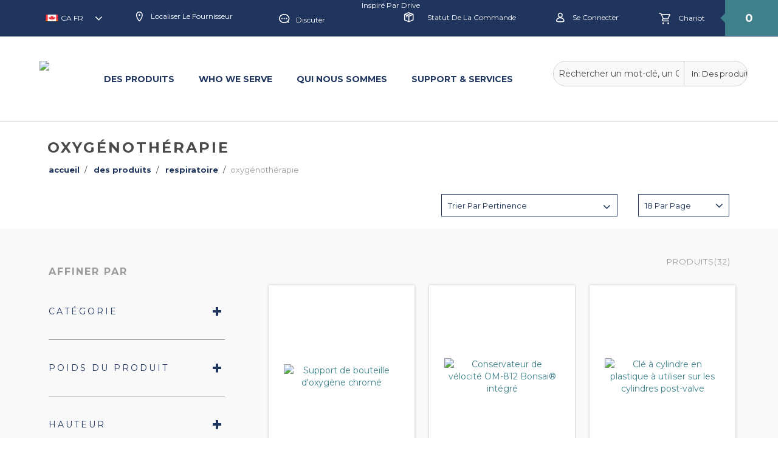

--- FILE ---
content_type: text/html;charset=UTF-8
request_url: https://shop.drivemedical.com/ca/fr/Des-produits/Respiratoire/Oxygnothrapie/c/OxygenTherapy
body_size: 25613
content:
<!DOCTYPE html>
<html lang="fr-ca">
<head>
	<title>
		Oxyg&eacute;noth&eacute;rapie | Respiratoire | Des produits | Drive Medical CA Site</title>

	<meta http-equiv="Content-Type" content="text/html; charset=utf-8"/>
	<meta http-equiv="X-UA-Compatible" content="IE=edge"/>
	<meta charset="utf-8"/>
	<meta name="viewport" content="width=device-width, initial-scale=1, user-scalable=no"/>
	<link rel="canonical" href=""/>

	<meta name="keywords" content=""/>
	<meta name="description" content=""/>
	<meta name="robots" content="noindex,follow"/>
	<link rel="shortcut icon" type="image/x-icon" media="all" href="/_ui/responsive/common/images/favicon.ico" />

	<link rel="stylesheet" type="text/css" media="all" href="/_ui/responsive/theme-dhp/css/style.css"/>
	 	<link rel="stylesheet" type="text/css" media="all" href="/_ui/responsive/common/bootstrap-select/css/bootstrap-select.min.css" />
	 	<link rel="stylesheet" type="text/css" media="all" href="/_ui/responsive/common/jquery-ui/jquery-ui.css" />
	 	<link rel="stylesheet" type="text/css" media="all" href="/_ui/responsive/common/select2/select2.min.css" />
		<link rel="stylesheet" type="text/css" media="all" href="/_ui/responsive/common/easyzoom/mb.zoomify.css" />
	<link rel="stylesheet" type="text/css" media="all" href="/_ui/addons/assistedservicepromotionaddon/responsive/common/css/assistedservicepromotionaddon.css"/>
<link rel="stylesheet" type="text/css" media="all" href="/_ui/addons/assistedservicestorefront/responsive/common/css/assistedservicestorefront.css"/>
<link rel="stylesheet" type="text/css" media="all" href="/_ui/addons/assistedservicestorefront/responsive/common/css/storeFinder.css"/>
<link rel="stylesheet" type="text/css" media="all" href="/_ui/addons/assistedservicestorefront/responsive/common/css/customer360.css"/>
<link rel="stylesheet" type="text/css" media="all" href="/_ui/addons/driveasmaddon/responsive/common/css/driveasmaddon.css"/>
<link rel="stylesheet" type="text/css" media="all" href="/_ui/addons/driveinvoiceaddon/responsive/common/css/driveinvoiceaddon.css"/>
<link rel="stylesheet" type="text/css" media="all" href="/_ui/addons/driveselfserviceaddon/responsive/common/css/driveselfserviceaddon.css"/>
<link rel="stylesheet" type="text/css" media="all" href="/_ui/addons/smarteditaddon/responsive/common/css/smarteditaddon.css"/>
<link rel="stylesheet" type="text/css" href="//fonts.googleapis.com/css?family=Montserrat:700|Montserrat|Open+Sans:400,300,300italic,400italic,600,600italic,700,700italic,800,800italic" />
<link href="https://maxcdn.bootstrapcdn.com/font-awesome/4.7.0/css/font-awesome.min.css" rel="stylesheet" integrity="sha384-wvfXpqpZZVQGK6TAh5PVlGOfQNHSoD2xbE+QkPxCAFlNEevoEH3Sl0sibVcOQVnN" crossorigin="anonymous" />

<script>
		var analyticsTrackingId = "GTM-NWGVFN";
		var hubspotTrackingId = "23487842";
		var liveChatId = "1526272";

		console.log("Google Analytics Tracking ID: " + analyticsTrackingId);
		console.log("HubSpot Tracking ID: " + hubspotTrackingId);
		console.log("Live Chat Tracking ID: " + liveChatId);
	</script>

	<script type="text/javascript" src="/_ui/shared/js/analyticsmediator.js"></script>
<!-- Google Tag Manager -->
    <script>
        (function(w,d,s,l,i){
            w[l]=w[l]||[];
            w[l].push({'gtm.start': new Date().getTime(), event:'gtm.js'});
            var f=d.getElementsByTagName(s)[0],
                j=d.createElement(s),
                dl=l!='dataLayer'?'&l='+l:'';
            j.async=true;
            j.src='https://www.googletagmanager.com/gtm.js?id='+i+dl;
            f.parentNode.insertBefore(j,f);
        })(window,document,'script','dataLayer','GTM-NWGVFN');

        console.log("Google Analytics Tracking ID Loaded: GTM-NWGVFN");
    </script>
    <!-- End Google Tag Manager -->





  







<!-- Start of HubSpot Embed Code -->
<script type="text/javascript" id="hs-script-loader" async defer
            src="//js.hs-scripts.com/23487842.js"></script>
    <script>
        console.log("HubSpot Tracking ID Loaded: 23487842");
    </script>
<c:if test="true">
    <script type="text/javascript">
        window.__lc = window.__lc || {};
        window.__lc.license = 1526272;
        window.__lc.integration_name = "manual_channels";
        window.__lc.product_name = "livechat";
        ;(function(n,t,c){
            function i(n){return e._h?e._h.apply(null,n):e._q.push(n)};
            var e={_q:[],_h:null,_v:"2.0",
                on:function(){i(["on",c.call(arguments)])},
                once:function(){i(["once",c.call(arguments)])},
                off:function(){i(["off",c.call(arguments)])},
                get:function(){if(!e._h)throw new Error("[LiveChatWidget] You can't use getters before load.");
                    return i(["get",c.call(arguments)])},
                call:function(){i(["call",c.call(arguments)])},
                init:function(){
                    var n=t.createElement("script");
                    n.async=!0,n.type="text/javascript",
                        n.src="https://cdn.livechatinc.com/tracking.js",t.head.appendChild(n)}
            };
            !n.__lc.asyncInit&&e.init(),n.LiveChatWidget=n.LiveChatWidget||e
        }(window,document,[].slice));
    </script>
    <noscript>
        <a href="https://www.livechatinc.com/chat-with/1526272/" rel="nofollow">
            Chat with us
        </a>, powered by <a href="https://www.livechatinc.com/?welcome" rel="noopener nofollow" target="_blank">LiveChat</a>
    </noscript>
</c:if>
</head>

<body class="page-productGrid pageType-CategoryPage template-pages-category-productGridPage dm-v2  smartedit-page-uid-productGrid smartedit-page-uuid-eyJpdGVtSWQiOiJwcm9kdWN0R3JpZCIsImNhdGFsb2dJZCI6ImRyaXZlQ29udGVudENhdGFsb2ciLCJjYXRhbG9nVmVyc2lvbiI6Ik9ubGluZSJ9 smartedit-catalog-version-uuid-driveContentCatalog/Online  language-fr">


<noscript>
		<iframe src="https://www.googletagmanager.com/ns.html?id=GTM-NWGVFN"
				height="0" width="0" style="display:none;visibility:hidden"></iframe>
	</noscript>
<script>
	var messages = {
			accountNumber:'Le numéro de compte est requis',
			firstName:'Le prénom est requis',
			lastName:'Le nom de famille est obligatoire',
			email:'S&#39;il vous plaît, mettez une adresse email valide',
			digits:'Veuillez saisir le nombre de chiffres',
			digitsNumber:'Veuillez saisir un numéro à 6 chiffres',
			invalidEmail:'S&#39;il vous plaît, mettez une adresse email valide',
			forgetPwdEmail:'S&#39;il vous plaît, mettez une adresse email valide',
			personalDetFirstName:'Veuillez entrer un prénom',
			personalDetLastName:'Veuillez entrer un nom de famille',
			personalDetEmail:'S&#39;il vous plaît, mettez une adresse email valide',
			personalDetContactNumber:'Veuillez entrer votre numéro de téléphone',
			personalDetDigits:'Veuillez saisir un numéro à 10 chiffres',
			validPhoneNumber:'Numéro de téléphone valide requis',
			personalDetCurrentPwd:'Veuillez entrer votre mot de passe actuel',
			personalDetNewPwd:'Veuillez entrer votre nouveau mot de passe',
			personalDetMinChar:'Veuillez saisir au moins 8 caractères',
			personalDetChkNewPwd:'Veuillez confirmer votre nouveau mot de passe',
			companyUserFirstName:'Le prénom est requis',
			companyUserLastName:'Veuillez entrer un nom de famille',
			companyUserEmail:'Adresse e-mail est nécessaire',
			invalidMail:'S&#39;il vous plaît, mettez une adresse email valide',
			userNewPassword:'Veuillez entrer votre nouveau mot de passe',
			userMinlength:'Veuillez saisir au moins 12 caractères',
			userConfirmPassword:'Veuillez confirmer votre nouveau mot de passe',
			userinvalidPassword:'Le mot de passe ne répond pas aux exigences minimales.',
			userName:'Nom d&#39;utilisateur est nécessaire',
			password:'Mot de passe requis',
			passwordMinLength:'Veuillez entrer au moins 12 caractères',
			invalidPassword: 'Le mot de passe ne répond pas aux exigences minimales.',
			myAccount: 'Mon compte',
			submissionName: 'Le nom est requis',
			submissionSignature: 'Le titre est obligatoire',
			submissionNamePrint: 'Le nom est requis',
			purchaseOrderNumber: 'Veuillez entrer le numéro de bon de commande',
			CustomerAddressName: 'Le nom est requis',
			CustomerAddressadd: 'L&#39;adresse est obligatoire',
			CustomerAddressTowncity: 'La ville est obligatoire',
			CustomerAddressState: 'État/Province est requis',
			CustomerAddressPostcode: 'Le code postal est requis',
			CustomerAddressPhone: 'Le numéro de téléphone est requis',
			usPostalCode: 'Veuillez entrer un numéro à 5 chiffres',
			caPostalCode: 'Veuillez entrer un code postal valide',
			customerName: 'Le nom est requis',
			customerEmail: 'Adresse e-mail est nécessaire',
			customerMessage: 'Le message est obligatoire',
			emailError: 'S&#39;il vous plaît, mettez une adresse email valide',
			requiredField: 'Ce champ est obligatoire.',
			ExpDate: 'La date d&#39;expiration est invalide.',
			securityCode:'Le code de sécurité est requis',
			poBoxMessage:'Nous ne pouvons pas livrer à une boîte postale',
			addressTypeMessage:'S&#39;il vous pla�t s�lectionnez le type d&#39;adresse',
	};
	</script>
		<div class="branding-mobile hidden-md hidden-lg">
			<div class="js-mobile-logo">
					</div>
   		    </div>
		<main data-currency-iso-code="CAD">
			<a href="#skip-to-content" class="skiptocontent" data-role="none">text.skipToContent</a>
			<a href="#skiptonavigation" class="skiptonavigation" data-role="none">text.skipToNavigation</a>


			<header class="js-mainHeader">
<input type="hidden" value="/ca/fr" class="baseUrl"/>
 	<nav
		class="navbar navbar-top navigation navigation--top  hidden-xs hidden-sm">
		<div class="row">
			<div class="nav__right col-xs-6 col-xs-6 col-md-4 hidden-xs">
				<ul class="nav__links nav__links--shop_info">
					<li class="language dropdown-header js-language">
						<form id="lang-form" action="/ca/fr/_s/country-language" method="post"><img class="country-flag" src=" " alt="CA-Drapeau du pays"/>
							<select name="code" id="lang-selector" class="form-control language-select selectpicker">
								<option value="US-EN" lang="US-EN">
												US - English<span class="icon-chevron"></span>
											</option>
										<option value="CA-EN" lang="CA-EN">
												Canada - English<span class="icon-chevron"></span>
											</option>
										<option value="CA-FR" lang="CA-FR" selected="selected">
												 CA FR<span class="icon-chevron"></span>
											</option>
										<option value="UKEnglish" lang="UKEnglish">
												UK - English<span class="icon-chevron"></span>
											</option>
										<option value="GermanyDeutsch" lang="GermanyDeutsch">
												Germany - Deutsch<span class="icon-chevron"></span>
											</option>
										<option value="FranceFrench" lang="FranceFrench">
												France - French<span class="icon-chevron"></span>
											</option>
										<option value="DriveDeVilbissInternational" lang="DriveDeVilbissInternational">
												Drive DeVilbiss International<span class="icon-chevron"></span>
											</option>
										<option value="UKEnglishSpecialisedOrthoticServices" lang="UKEnglishSpecialisedOrthoticServices">
												Specialised Orthotic Services - UK<span class="icon-chevron"></span>
											</option>
										</select>
							<input type="hidden" id="US-EN" name="country-Language" value=""/>
							<input type="hidden" id="CA-EN" name="country-Language" value=""/>
							<input type="hidden" id="CA-FR" name="country-Language" value=""/>
							<input type="hidden" id="UKEnglish" name="country-Language" value="https://drivedevilbiss.co.uk/"/>
							<input type="hidden" id="GermanyDeutsch" name="country-Language" value="https://www.drivemedical.de/drivemedical/de/index.php"/>
							<input type="hidden" id="FranceFrench" name="country-Language" value="http://www.drivedevilbiss.fr/"/>
							<input type="hidden" id="DriveDeVilbissInternational" name="country-Language" value="https://www.drivedevilbiss-int.com/"/>
							<input type="hidden" id="UKEnglishSpecialisedOrthoticServices" name="country-Language" value="https://www.specialisedorthoticservices.co.uk/"/>
							<input type="hidden" id="requestUrl" name="currentUrl"/>
							<input type="submit" class="submit-lang-form" />
						<div>
<input type="hidden" name="CSRFToken" value="9c07fdbb-3483-4e08-97fd-f774db449aca" />
</div></form></li>
					<li class=" " style="padding-top: 7px;padding-left: 0px">
							<a href="https://www.drivemedical.com/locate-a-provider?country=ca&lang=fr" class="btn"> <span
									class="icon-locationProvider "></span>
								Localiser le fournisseur<span
										class=""></span>
							</a>
						</li>
					<div class="yCmsContentSlot container">
<li class="chat">
	<a href="#" onclick="LC_API.open_chat_window();return false;" title="LIVE CHAT">
				<img style="display: none" src="https://www.drivemedical.com/skin/frontend/default/grayscale/images/nav-img/icon-chat.jpg" alt="Live Chat" title="Live Chat">
				<span class="icon-chat"></span> Discuter</a>
		</li>
<div class="content"><p style="display:none"><style type="text/css">
body.page-multiStepCheckoutSummaryPage ul.ipd{display:none}
</style></p>
<ul class="ipd">
    <li style="&#10; padding-top : 22px;&#10;"><a href="https://www.inspiredbydrive.com/" title="Inspiré par Drive" target="_blank"> Inspiré par Drive</a></li>
</ul></div></div></ul>
			</div>
			<div class="col-sm-12 col-md-8">
				<div class="nav__right">
					<ul class="nav__links nav__links--account ecommerce-operations">
					<li class="yCmsComponent">
<a href="/ca/fr/my-account/orders" title="Statut de la commande">Statut de la commande</a></li><li class="liOffcanvas"><a href="/ca/fr/login"> <span
											class="icon-myAccount"><img src="/_ui/responsive/common/images/cart.png" alt="My Cart" title="My Cart"></span> Se connecter</a>
									</li>
							<li><div class="yCmsContentSlot componentContainer">
<input type="hidden" value="" id="totalCartItem">
							 	<a href="/ca/fr/login" class="mini-cart-link js-mini-cart-link" data-mini-cart-url="/ca/fr/cart/rollover/MiniCart?componentUid=" data-mini-cart-refresh-url="/ca/fr/cart/miniCart/SUBTOTAL?totalDisplay=" data-mini-cart-name="Chariot" data-mini-cart-empty-name="VOTRE PANIER EST VIDE" data-mini-cart-items-text="Articles" data-mini-cart-text="Chariot"><div class="mini-cart-icon">
									<span class="icon-cart hidden-sm hidden-xs"><img src="/_ui/responsive/common/images/cart.png" alt="My Cart" title="My Cart"></span>
									<span class="icon-cart-mobile hidden-md hidden-lg"><img src="/_ui/responsive/common/images/cart.png" alt="My Cart" title="My Cart"></span>
									Chariot</div></a> 
								 </div></li>
							<li class="cart-items-count"><a href="javascript:void(0)">0</a></li>
							</ul>
				</div>
			</div>
		</div>
	</nav>
	<div class="hidden-xs hidden-sm js-secondaryNavAccount collapse"
		id="accNavComponentDesktopOne">
		<ul class="nav__links">

		</ul>
	</div>
	<div class="hidden-xs hidden-sm js-secondaryNavCompany collapse">
		id="accNavComponentDesktopTwo">
		<ul class="nav__links js-nav__links">

		</ul>
	</div>
	<nav
		class="navigation navigation--middle js-navigation--middle navbar-middle hidden-lg">
		<div class="container-fluid">
			<div class="mobile__nav__row mobile__nav__row--table">
				<div class="mobile__nav__row--table-group">
					<div class="mobile__nav__row--table-row">
						<div
							class="mobile__nav__row--table-cell visible-xs visible-sm mobile-menu">
							<button
								class="mobile__nav__row--btn btn mobile__nav__row--btn-menu js-toggle-sm-navigation"
								type="button">
								<span class="icon-menu"></span>
								Menu</button>
						</div>

						<div
							class="mobile__nav__row--table-cell visible-xs visible-sm mobile__nav__row--seperator search-box">
							<button
									class="mobile__nav__row--btn btn mobile__nav__row--btn-search js-toggle-xs-search visible-xs visible-sm hidden-md hidden-lg"
									type="button">
									<span class="glyphicon glyphicon-search"></span> <span
										class="hidden-md hidden-lg">Chercher</span>
								</button>
							</div>

						<div style="display: none !important"
									class="mobile__nav__row--table-cell hidden-sm hidden-md hidden-lg mobile__nav__row--seperator">
									<a href="/ca/fr/store-finder"
										class="mobile__nav__row--btn mobile__nav__row--btn-location btn">
										<span class="glyphicon glyphicon-map-marker"></span>
									</a>
								</div>
							<div class="yCmsContentSlot miniCartSlot componentContainer mobile__nav__row--table visible-sm hidden-md hidden-lg minicart-box">
<input type="hidden" value="" id="totalCartItem">
							 	<a href="/ca/fr/login" class="mini-cart-link js-mini-cart-link" data-mini-cart-url="/ca/fr/cart/rollover/MiniCart?componentUid=" data-mini-cart-refresh-url="/ca/fr/cart/miniCart/SUBTOTAL?totalDisplay=" data-mini-cart-name="Chariot" data-mini-cart-empty-name="VOTRE PANIER EST VIDE" data-mini-cart-items-text="Articles" data-mini-cart-text="Chariot"><div class="mini-cart-icon">
									<span class="icon-cart hidden-sm hidden-xs"><img src="/_ui/responsive/common/images/cart.png" alt="My Cart" title="My Cart"></span>
									<span class="icon-cart-mobile hidden-md hidden-lg"><img src="/_ui/responsive/common/images/cart.png" alt="My Cart" title="My Cart"></span>
									Chariot</div></a> 
							 </div><div class="mobile__nav__row--table-cell visible-xs visible-sm mobile__nav__row--seperator cart-item-count">
							<span class="glyphicon glyphicon-triangle-left"></span>
							<span class="count-cart">0</span>
						</div> 
					</div>
				</div>
			</div>
		</div>
		<div class="row desktop__nav">
			<div class="nav__left col-xs-12 col-sm-6">
				<div class="row">
					<div
						class="col-sm-2 hidden-xs visible-sm mobile-menu mobile-navigation-links">
						<button class="btn js-toggle-sm-navigation" type="button">
							<span class="glyphicon glyphicon-align-justify"></span>
						</button>
					</div>
					<div class="col-sm-10">
						<div class="site-search">
							<div class="yCmsComponent">
<div class="ui-front">
	<form name="search_form_SearchBox" method="get"
		action="/ca/fr/search/" class="new-header-search-form" data-default-url="/ca/fr/search/">
		<div class="new-header-search search-container">
          <div class="search-group">
            <input type="text" id="js-site-search-input"
                    class="form-control js-site-search-input" name="text" value=""
                    maxlength="100" placeholder="Rechercher un mot-clé, un CUP ou un numéro d&#39;article"
                    data-options='{"autocompleteUrl" : "/ca/fr/search/autocomplete/SearchBox","minCharactersBeforeRequest" : "3","waitTimeBeforeRequest" : "500","displayProductImages" : true}'>
            <select id="searchDropdown" data-products="Des produits" data-content="Contenu">
              <option value="Products" data-name="Des produits" selected="selected"> Des produits</option>
              <option value="Content" data-name="Contenu">Contenu</option>
            </select>
            <button class="btn btn-link js_search_button" id="searchButton" type="submit">
                    <span class="glyphicon glyphicon-search"></span>
                </button>
            </div>
        </div>
	</form>

</div>
</div></div>
					</div>
				</div>
			</div>

		</div>
		</div>
	</nav>
	<a id="skiptonavigation"></a>
	<nav class="navigation navigation--bottom js_navigation--bottom js-enquire-offcanvas-navigation category-navigation-navbar" role="navigation">
		<ul class="sticky-nav-top hidden-lg hidden-md js-sticky-user-group hidden-md hidden-lg">
                </ul>
      	 <div style="border-radius: 10px; " class="yCmsComponent container-fluid navbar-header hidden-xs hidden-sm">
<div class="banner__component banner">
    <a href="/ca/fr/?country=ca&lang=fr"><img title="Drive Medical"
				alt="Drive Medical" src="/medias/sys_master/images/hd2/hd9/11058069209118/Drive_Medical_Logo_Blue/Drive-Medical-Logo-Blue.png"></a>
		</div></div><div class="navigation__overflow">
			<ul data-trigger="#signedInUserOptionsToggle" class="nav__links nav__links--products nav__links--mobile js-userAccount-Links js-nav-collapse-body offcanvasGroup1 collapse in hidden-md hidden-lg">
                   </ul>
           	<ul class="nav__links nav__links--products js-offcanvas-links categories-links">
				<li class="auto nav__links--primary nav__links--primary-has__sub js-enquire-has-sub Products Category ">
						<span class="yCmsComponent nav__link js_nav__link">
<a href="#" title="DES PRODUITS">DES PRODUITS</a></span><span class="glyphicon  glyphicon-chevron-right hidden-md hidden-lg nav__link--drill__down js_nav__link--drill__down"></span>
							<div class="sub__navigation js_sub__navigation col-md-12" style="background-color: white">
								<a class="sm-back js-enquire-sub-close hidden-md hidden-lg" href="#">Back</a>
								<div class="row dropdown-sublists">
									<div class="sub-navigation-section col-md-2 dropdown-items-sublists">
													<div class="title">	<a href="https://www.drivemedical.com/bathroom-safety?country&#61;ca&amp;lang&#61;fr" title="Bath Safety">Bath Safety</a><img class="go-to-arrow" src="/_ui/responsive/common/images/right-arrow.png" alt=""/><span class="glyphicon glyphicon-menu-down" aria-hidden="true"></span></div>
										                     <ul class="sub-navigation-list has-title ">
														<li class="yCmsComponent nav__link--secondary">
<a href="/ca/fr/Bath-Benches-and-Stools/c/BathBenchesandStools" title="Bancs et tabourets de bain">Bancs et tabourets de bain</a></li><li class="yCmsComponent nav__link--secondary">
<a href="/ca/fr/Bath-Lifts/c/BathLifts" title="Ascenseurs de bain">Ascenseurs de bain</a></li><li class="yCmsComponent nav__link--secondary">
<a href="/ca/fr/Bathing-Systems/c/BathingSystems" title="Bathing Systems">Bathing Systems</a></li><li class="yCmsComponent nav__link--secondary">
<a href="/ca/fr/Bathroom-Safety-Accessories/c/BathroomSafetyAccessories" title="Accessoires de sécurité pour salle de bain">Accessoires de sécurité pour salle de bain</a></li><li class="yCmsComponent nav__link--secondary">
<a href="/ca/fr/Bathtub-Safety-Rails/c/BathtubSafetyRails" title="Rails de sécurité pour baignoire">Rails de sécurité pour baignoire</a></li><li class="yCmsComponent nav__link--secondary">
<a href="/ca/fr/Grab-Bars/c/GrabBars" title="Barres d&#39;appui">Barres d&#39;appui</a></li><li class="yCmsComponent nav__link--secondary">
<a href="/ca/fr/Hand-Held-Shower-Sprays/c/HandHeldShowerSprays" title="Douchettes à main">Douchettes à main</a></li><li class="yCmsComponent nav__link--secondary">
<a href="/ca/fr/Raised-ToiletSeats/c/RaisedToiletSeats" title="Sièges de toilette surélevés">Sièges de toilette surélevés</a></li><li class="yCmsComponent nav__link--secondary">
<a href="/ca/fr/Shower-Bathtub-Mats/c/ShowerBathtubMats" title="Tapis de bain de douche">Tapis de bain de douche</a></li><li class="yCmsComponent nav__link--secondary">
<a href="/ca/fr/Toilet-Safety/c/ToiletSafety" title="Sécurité des toilettes">Sécurité des toilettes</a></li><li class="yCmsComponent nav__link--secondary">
<a href="/ca/fr/Transfer-Benches/c/TransferBenches" title="Bancs de transfert">Bancs de transfert</a></li></ul>
												</div>	
											<div class="sub-navigation-section col-md-2 dropdown-items-sublists">
													<div class="title">	<a href="https://www.drivemedical.com/Beds?country&#61;ca&amp;lang&#61;fr" title="Des lits">Des lits</a><img class="go-to-arrow" src="/_ui/responsive/common/images/right-arrow.png" alt=""/><span class="glyphicon glyphicon-menu-down" aria-hidden="true"></span></div>
										                     <ul class="sub-navigation-list has-title ">
														<li class="yCmsComponent nav__link--secondary">
<a href="/ca/fr/Bariatric-Beds/c/BariatricBeds" title="Lits bariatriques">Lits bariatriques</a></li><li class="yCmsComponent nav__link--secondary">
<a href="/ca/fr/Bed-Rails/c/BedRails" title="Rampes de lit">Rampes de lit</a></li><li class="yCmsComponent nav__link--secondary">
<a href="/ca/fr/Homecare-Beds/c/HomecareBeds" title="Lits de soins à domicile">Lits de soins à domicile</a></li><li class="yCmsComponent nav__link--secondary">
<a href="/ca/fr/Long-Term-Care-Beds/c/LongTermCareBeds" title="Lits de soins de longue durée">Lits de soins de longue durée</a></li><li class="yCmsComponent nav__link--secondary">
<a href="/ca/fr/Accessories/c/BedsAccessories" title="Accessoires de lit">Accessoires de lit</a></li></ul>
												</div>	
											<div class="sub-navigation-section col-md-2 dropdown-items-sublists">
													<div class="title">	<a href="https://www.drivemedical.com/commodes?country&#61;ca&amp;lang&#61;fr" title="Commodes">Commodes</a><img class="go-to-arrow" src="/_ui/responsive/common/images/right-arrow.png" alt=""/><span class="glyphicon glyphicon-menu-down" aria-hidden="true"></span></div>
										                     <ul class="sub-navigation-list has-title ">
														<li class="yCmsComponent nav__link--secondary">
<a href="/ca/fr/Bariatric/c/Bariatric" title="Bariatric">Bariatric</a></li><li class="yCmsComponent nav__link--secondary">
<a href="/ca/fr/Drop-Arm/c/DropArm" title="Drop Arm">Drop Arm</a></li><li class="yCmsComponent nav__link--secondary">
<a href="/ca/fr/Specialty/c/Specialty" title="Specialty">Specialty</a></li><li class="yCmsComponent nav__link--secondary">
<a href="/ca/fr/Standard/c/Standard" title="Standard">Standard</a></li><li class="yCmsComponent nav__link--secondary">
<a href="/ca/fr/Accessories/c/CommodesAccessories" title="Accessories">Accessories</a></li></ul>
												</div>	
											<div class="sub-navigation-section col-md-2 dropdown-items-sublists">
													<div class="title">	<a href="https://www.inspiredbydrive.com/" title="Inspired By Drive">Inspired By Drive</a><img class="go-to-arrow" src="/_ui/responsive/common/images/right-arrow.png" alt=""/><span class="glyphicon glyphicon-menu-down" aria-hidden="true"></span></div>
										                     <ul class="sub-navigation-list has-title ">
														<li class="yCmsComponent nav__link--secondary">
<a href="https://www.inspiredbydrive.com/products/bathing/" title="Bathing">Bathing</a></li><li class="yCmsComponent nav__link--secondary">
<a href="https://www.inspiredbydrive.com/products/car-seat/" title="Car Seat">Car Seat</a></li><li class="yCmsComponent nav__link--secondary">
<a href="https://www.inspiredbydrive.com/products/seating-positioning/" title="Seating &amp; Positioning">Seating &amp; Positioning</a></li><li class="yCmsComponent nav__link--secondary">
<a href="https://www.inspiredbydrive.com/products/toileting/" title="Toileting">Toileting</a></li><li class="yCmsComponent nav__link--secondary">
<a href="https://www.inspiredbydrive.com/products/walking-aid/" title="Walking Aids">Walking Aids</a></li><li class="yCmsComponent nav__link--secondary">
<a href="https://www.inspiredbydrive.com/products/wheeled-mobility/" title="Wheeled Mobility">Wheeled Mobility</a></li><li class="yCmsComponent nav__link--secondary">
<a href="https://www.inspiredbydrive.com/" title="Accessories">Accessories</a></li></ul>
												</div>	
											<div class="sub-navigation-section col-md-2 dropdown-items-sublists">
													<div class="title">	<a href="https://www.drivemedical.com/Mobility?country&#61;ca&amp;lang&#61;fr" title="Mobilité">Mobilité</a><img class="go-to-arrow" src="/_ui/responsive/common/images/right-arrow.png" alt=""/><span class="glyphicon glyphicon-menu-down" aria-hidden="true"></span></div>
										                     <ul class="sub-navigation-list has-title ">
														<li class="yCmsComponent nav__link--secondary">
<a href="/ca/fr/Canes/c/Canes" title="Cannes">Cannes</a></li><li class="yCmsComponent nav__link--secondary">
<a href="/ca/fr/Crutches/c/Crutches" title="Béquilles">Béquilles</a></li><li class="yCmsComponent nav__link--secondary">
<a href="/ca/fr/Power/c/Power" title="Power">Power</a></li><li class="yCmsComponent nav__link--secondary">
<a href="/ca/fr/Rollators/c/Rollators" title="Rollators">Rollators</a></li><li class="yCmsComponent nav__link--secondary">
<a href="/ca/fr/Walkers/c/Walkers" title="Marcheurs">Marcheurs</a></li><li class="yCmsComponent nav__link--secondary">
<a href="/ca/fr/Wheelchairs/c/Wheelchairs" title="Fauteuils roulants">Fauteuils roulants</a></li></ul>
												</div>	
											<div class="sub-navigation-section col-md-2 dropdown-items-sublists">
													<div class="title">	<a href="https://www.drivemedical.com/patient-room?country&#61;ca&amp;lang&#61;fr" title="Chambre des patients">Chambre des patients</a><img class="go-to-arrow" src="/_ui/responsive/common/images/right-arrow.png" alt=""/><span class="glyphicon glyphicon-menu-down" aria-hidden="true"></span></div>
										                     <ul class="sub-navigation-list has-title ">
														<li class="yCmsComponent nav__link--secondary">
<a href="/ca/fr/Accessories-Therapy-Aides/c/AccessoriesTherapyAides" title="Accessories &amp; Therapy Aides">Accessories &amp; Therapy Aides</a></li><li class="yCmsComponent nav__link--secondary">
<a href="/ca/fr/Fall-Floor-Mats/c/FallFloorMats" title="Fall &amp; Floor Mats">Fall &amp; Floor Mats</a></li><li class="yCmsComponent nav__link--secondary">
<a href="/ca/fr/Furniture/c/Furniture" title="Meubles">Meubles</a></li><li class="yCmsComponent nav__link--secondary">
<a href="/ca/fr/IV-Poles-Exam-Lamps/c/IVPolesExamLamps" title="I.V. Poles &amp; Exam Lamps">I.V. Poles &amp; Exam Lamps</a></li><li class="yCmsComponent nav__link--secondary">
<a href="/ca/fr/Instrument-Stands-Carts/c/InstrumentStandsCarts" title="Supports et chariots pour instruments">Supports et chariots pour instruments</a></li><li class="yCmsComponent nav__link--secondary">
<a href="/ca/fr/Lifts/c/Lifts" title="Lifts">Lifts</a></li><li class="yCmsComponent nav__link--secondary">
<a href="/ca/fr/Overbed-Tables/c/OverbedTables" title="Overbed Tables">Overbed Tables</a></li><li class="yCmsComponent nav__link--secondary">
<a href="/ca/fr/Patient-Alarms/c/PatientAlarms" title="Alarmes patient">Alarmes patient</a></li><li class="yCmsComponent nav__link--secondary">
<a href="/ca/fr/Privacy-Screen-Stools/c/PrivacyScreenStools" title="Privacy Screen &amp; Stools">Privacy Screen &amp; Stools</a></li><li class="yCmsComponent nav__link--secondary">
<a href="/ca/fr/Slings-Trapeze/c/SlingsTrapeze" title="Slings &amp; Trapeze">Slings &amp; Trapeze</a></li></ul>
												</div>	
											<div class="sub-navigation-section col-md-2 dropdown-items-sublists">
													<div class="title">	<a href="https://www.drivemedical.com/personal-care?country&#61;ca&amp;lang&#61;fr" title="Soins personnels">Soins personnels</a><img class="go-to-arrow" src="/_ui/responsive/common/images/right-arrow.png" alt=""/><span class="glyphicon glyphicon-menu-down" aria-hidden="true"></span></div>
										                     <ul class="sub-navigation-list has-title ">
														<li class="yCmsComponent nav__link--secondary">
<a href="/ca/fr/Blood-Pressure/c/BloodPressure" title="Blood Pressure">Blood Pressure</a></li><li class="yCmsComponent nav__link--secondary">
<a href="/ca/fr/Breast-Pumps/c/BreastPumps" title="Breast Pumps">Breast Pumps</a></li><li class="yCmsComponent nav__link--secondary">
<a href="/ca/fr/Daily-Aids/c/DailyAids" title="Daily Aids">Daily Aids</a></li><li class="yCmsComponent nav__link--secondary">
<a href="/ca/fr/Fitness-Recovery/c/FitnessRecovery" title="Fitness &amp; Recovery">Fitness &amp; Recovery</a></li><li class="yCmsComponent nav__link--secondary">
<a href="/ca/fr/Pain-Management/c/PainManagement" title="Gestion de la douleur">Gestion de la douleur</a></li><li class="yCmsComponent nav__link--secondary">
<a href="/ca/fr/Pulse-Oximeters/c/PulseOximeters" title="Pulse Oximeters">Pulse Oximeters</a></li></ul>
												</div>	
											<div class="sub-navigation-section col-md-2 dropdown-items-sublists">
													<div class="title">	<a href="https://www.drivemedical.com/Respiratory?country&#61;ca&amp;lang&#61;fr" title="Respiratoire">Respiratoire</a><img class="go-to-arrow" src="/_ui/responsive/common/images/right-arrow.png" alt=""/><span class="glyphicon glyphicon-menu-down" aria-hidden="true"></span></div>
										                     <ul class="sub-navigation-list has-title ">
														<li class="yCmsComponent nav__link--secondary">
<a href="/ca/fr/Aerosol-Therapy/c/AerosolTherapy" title="Aérosolthérapie et accessoires">Aérosolthérapie et accessoires</a></li><li class="yCmsComponent nav__link--secondary">
<a href="/ca/fr/BP-Monitors/c/BPMonitors" title="BP Monitors">BP Monitors</a></li><li class="yCmsComponent nav__link--secondary">
<a href="/ca/fr/Oxygen-Therapy/c/OxygenTherapy" title="Oxygénothérapie et accessoires">Oxygénothérapie et accessoires</a></li><li class="yCmsComponent nav__link--secondary">
<a href="/ca/fr/Pulse-Oximeters/c/PulseOximeters" title="Pulse Oximeters">Pulse Oximeters</a></li><li class="yCmsComponent nav__link--secondary">
<a href="/ca/fr/Suction-Therapy/c/SuctionTherapy" title="Thérapie par aspiration et accessoires">Thérapie par aspiration et accessoires</a></li></ul>
												</div>	
											<div class="sub-navigation-section col-md-2 dropdown-items-sublists">
													<div class="title">	<a href="https://www.drivemedical.com/sleep-therapy?country&#61;ca&amp;lang&#61;fr" title="Sleep Therapy">Sleep Therapy</a><img class="go-to-arrow" src="/_ui/responsive/common/images/right-arrow.png" alt=""/><span class="glyphicon glyphicon-menu-down" aria-hidden="true"></span></div>
										                     <ul class="sub-navigation-list has-title ">
														<li class="yCmsComponent nav__link--secondary">
<a href="/ca/fr/Masks/c/Masks" title="Masks">Masks</a></li><li class="yCmsComponent nav__link--secondary">
<a href="/ca/fr/Sleep-Accessories/c/SleepAccessories" title="Sleep Accessories">Sleep Accessories</a></li></ul>
												</div>	
											<div class="sub-navigation-section col-md-2 dropdown-items-sublists">
													<ul class="sub-navigation-list has-title ">
														</ul>
												</div>	
											<div class="sub-navigation-section col-md-2 dropdown-items-sublists">
													<div class="title">	<a href="https://www.drivemedical.com/therapeutic-support-surface?country&#61;ca&amp;lang&#61;fr" title="Surfaces de soutien thérapeutique">Surfaces de soutien thérapeutique</a><img class="go-to-arrow" src="/_ui/responsive/common/images/right-arrow.png" alt=""/><span class="glyphicon glyphicon-menu-down" aria-hidden="true"></span></div>
										                     <ul class="sub-navigation-list has-title ">
														<li class="yCmsComponent nav__link--secondary">
<a href="/ca/fr/Bariatrics/c/TherapeuticSupportSurfacesBariatrics" title="Bariatrics">Bariatrics</a></li><li class="yCmsComponent nav__link--secondary">
<a href="/ca/fr/Mattress-Overlay/c/MattressOverlay" title="Mattress Overlay">Mattress Overlay</a></li><li class="yCmsComponent nav__link--secondary">
<a href="/ca/fr/Mattress-Replacement/c/MattressReplacement" title="Mattress Replacement">Mattress Replacement</a></li><li class="yCmsComponent nav__link--secondary">
<a href="https://www.inspiredbydrive.com/products/seating-positioning/" title="Seating &amp; Positioning">Seating &amp; Positioning</a></li><li class="yCmsComponent nav__link--secondary">
<a href="/ca/fr/Accessories/c/TherapeuticSupportSurfacesAccessories" title="Accessories">Accessories</a></li></ul>
												</div>	
											</div>
								



<div class="submenu-footer-container">
    <div class="submenu-additional-options">
        <div class="additional-info-image-text">
            <div class="additional-info-image">
                <img src="/_ui/responsive/common/images/iconNewArrivals.png" alt="New Arrivals">
            </div>
            <div class="additional-info-text">
                <div clas s="additional-info-heading">
                    <a href="https://www.drivemedical.com/new_arrivals_businesses?country=ca&lang=fr"> <span>New Arrivals</span><img class="go-to-arrow" src="/_ui/responsive/common/images/right-arrow.png" alt=""/></a>
                </div>
                <div class="additional-info-heading-description">
                    Browse our newest products
                </div>
            </div>
        </div>
    </div>
</div></div>
						</li>
				<li class="auto nav__links--primary  ">
						</li>
				<li class="auto nav__links--primary nav__links--primary-has__sub js-enquire-has-sub Who We Serve ">
						<span class="yCmsComponent nav__link js_nav__link">
<a href="#" title="WHO WE SERVE">WHO WE SERVE</a></span><span class="glyphicon  glyphicon-chevron-right hidden-md hidden-lg nav__link--drill__down js_nav__link--drill__down"></span>
							<div class="sub__navigation js_sub__navigation col-md-12" style="background-color: white">
								<a class="sm-back js-enquire-sub-close hidden-md hidden-lg" href="#">Back</a>
								<div class="row dropdown-sublists">
									</div>
								</div>
						</li>
				<li class="auto nav__links--primary nav__links--primary-has__sub js-enquire-has-sub Who We Are ">
						<span class="yCmsComponent nav__link js_nav__link">
<a href="#" title="QUI NOUS SOMMES">QUI NOUS SOMMES</a></span><span class="glyphicon  glyphicon-chevron-right hidden-md hidden-lg nav__link--drill__down js_nav__link--drill__down"></span>
							<div class="sub__navigation js_sub__navigation col-md-12" style="background-color: white">
								<a class="sm-back js-enquire-sub-close hidden-md hidden-lg" href="#">Back</a>
								<div class="row dropdown-sublists">
									</div>
								</div>
						</li>
				<li class="auto nav__links--primary nav__links--primary-has__sub js-enquire-has-sub Support & Resource ">
						<span class="yCmsComponent nav__link js_nav__link">
<a href="#" title="SUPPORT &amp; SERVICES">SUPPORT &amp; SERVICES</a></span><span class="glyphicon  glyphicon-chevron-right hidden-md hidden-lg nav__link--drill__down js_nav__link--drill__down"></span>
							<div class="sub__navigation js_sub__navigation col-md-12" style="background-color: white">
								<a class="sm-back js-enquire-sub-close hidden-md hidden-lg" href="#">Back</a>
								<div class="row dropdown-sublists">
									</div>
								</div>
						</li>
				<li class="locate-provider ">
						<span class="icon-locationProvider"></span>
						<div class="nav-location hidden-xs">
								
								<select name="locate-Provider" id="locate-provider-selector" class="form-control locate-provider-select selectpicker">
									<option style="display:none;" value=" " selected="selected">Localiser le fournisseur</option>
									
									<option value="Achetez des fournisseurs locaux" url="https://www.drivemedical.com/store-finder" >
										Achetez des fournisseurs locaux</option>
									<option value="Boutique en ligne Fournisseurs" url="https://www.drivemedical.com/onlineDealersPage">
										Boutique en ligne Fournisseurs</option>
									<option value="text.topNavLocateProvider.partsProvider" url="https://www.drivemedical.com/partsproviders">
										text.topNavLocateProvider.partsProvider</option>
									</select>
								</div>
							
						</li>
					<li class="language dropdown-header js-language hidden-md hidden-lg">
						<form id="lang-form-mobile" action="/ca/fr/_s/country-language" method="post"><img class="country-flag" src=" " />
							<select name="code" id="lang-selector-mobile" class="form-control language-select selectpicker">
								<option value="US-EN" lang="US-EN">
												US - English<span class="icon-chevron"></span>
											</option>
										<option value="CA-EN" lang="CA-EN">
												Canada - English<span class="icon-chevron"></span>
											</option>
										<option value="CA-FR" lang="CA-FR" selected="selected">
												CA FR<span class="icon-chevron"></span>
											</option>
										<option value="UKEnglish" lang="UKEnglish">
												UK - English<span class="icon-chevron"></span>
											</option>
										<option value="GermanyDeutsch" lang="GermanyDeutsch">
												Germany - Deutsch<span class="icon-chevron"></span>
											</option>
										<option value="FranceFrench" lang="FranceFrench">
												France - French<span class="icon-chevron"></span>
											</option>
										<option value="DriveDeVilbissInternational" lang="DriveDeVilbissInternational">
												Drive DeVilbiss International<span class="icon-chevron"></span>
											</option>
										<option value="UKEnglishSpecialisedOrthoticServices" lang="UKEnglishSpecialisedOrthoticServices">
												Specialised Orthotic Services - UK<span class="icon-chevron"></span>
											</option>
										</select>
							<input type="hidden" id="US-EN" name="country-Language" value=""/>
							<input type="hidden" id="CA-EN" name="country-Language" value=""/>
							<input type="hidden" id="CA-FR" name="country-Language" value=""/>
							<input type="hidden" id="UKEnglish" name="country-Language" value="https://drivedevilbiss.co.uk/"/>
							<input type="hidden" id="GermanyDeutsch" name="country-Language" value="https://www.drivemedical.de/drivemedical/de/index.php"/>
							<input type="hidden" id="FranceFrench" name="country-Language" value="http://www.drivedevilbiss.fr/"/>
							<input type="hidden" id="DriveDeVilbissInternational" name="country-Language" value="https://www.drivedevilbiss-int.com/"/>
							<input type="hidden" id="UKEnglishSpecialisedOrthoticServices" name="country-Language" value="https://www.specialisedorthoticservices.co.uk/"/>
							<input type="hidden" id="requestUrl-mobile" name="currentUrl"/>
							<input type="submit" class="lang-form-mobile" />
						<div>
<input type="hidden" name="CSRFToken" value="9c07fdbb-3483-4e08-97fd-f774db449aca" />
</div></form></li>
					<li class="mobile-chat"><a href="#" onclick="LC_API.open_chat_window();return false;"
						title="LIVE CHAT"> 
						Discuter</a></li> 
					
					</ul>
			
			<div class="site-search nav-search hidden-xs hidden-sm" style="border-radius: 10px; ">
				<div style="border-radius: 10px; " class="yCmsComponent">
<div class="ui-front">
	<form name="search_form_SearchBox" method="get"
		action="/ca/fr/search/" class="new-header-search-form" data-default-url="/ca/fr/search/">
		<div class="new-header-search search-container">
          <div class="search-group">
            <input type="text" id="js-site-search-input"
                    class="form-control js-site-search-input" name="text" value=""
                    maxlength="100" placeholder="Rechercher un mot-clé, un CUP ou un numéro d&#39;article"
                    data-options='{"autocompleteUrl" : "/ca/fr/search/autocomplete/SearchBox","minCharactersBeforeRequest" : "3","waitTimeBeforeRequest" : "500","displayProductImages" : true}'>
            <select id="searchDropdown" data-products="Des produits" data-content="Contenu">
              <option value="Products" data-name="Des produits" selected="selected"> Des produits</option>
              <option value="Content" data-name="Contenu">Contenu</option>
            </select>
            <button class="btn btn-link js_search_button" id="searchButton" type="submit">
                    <span class="glyphicon glyphicon-search"></span>
                </button>
            </div>
        </div>
	</form>

</div>
</div></div>
						
		</div>
	</nav>
<style type="text/css">
	#livechat-compact-container {
	display: none !important;
}
</style><div class="breadcrumb_title">
<h1>Oxygénothérapie</h1>
</div>
<div class="breadcrumb-section">
		<ol class="breadcrumb">
	<li>
		<a href="https://www.drivemedical.com">Accueil</a>
	</li>

	<li>
					<a href="/ca/fr/Des-produits/c/Products">Des produits</a>
				</li>
			<li>
					<a href="/ca/fr/Des-produits/Respiratoire/c/Respiratory">Respiratoire</a>
				</li>
			<li class="active">Oxygénothérapie</li>
			</ol>
</div>
</header>


<div class="yCmsContentSlot container-fluid">
</div><a id="skip-to-content"></a>
		
			<div class="page-content">
				<input class="langauge" type="hidden" value="CA"/>
				<div class="plp-top-pagination-cr">
        <div class="row">
            <div class="col-xs-12">
                <div class="pagination-bar-results">
                    Produits(32)</div>
            </div>
        </div>
    <div class="pagination-bar top">
        <div class="pagination-toolbar">
            <div class="helper clearfix hidden-md hidden-lg"></div>
                <div class="sort-refine-bar">
                    <div class="row"> <div class="col-xs-12 col-sm-6 col-md-4 plp_sorting">
                                <div class="form-group sort_div">
                                    <label class="control-label " for="sortForm1">
                                        Trier par:</label>

                                    <form id="sortForm1" name="sortForm1" method="get"
                                          action="#">
                                        <select id="sortOptions1" name="sort"
                                                class="form-control selectpicker select-menu sort-dropdown-option"
                                                data-selected-text-format="count"
                                                data-sorttext="">
                                            <option disabled>Trier par:</option>

                                            <option value="relevance" selected="selected">
                                                                Trier par pertinence</option>
                                                        <option value="name-asc" >
                                                                Trier par nom (croissant)</option>
                                                        <option value="name-desc" >
                                                                Trier par nom (décroissant)</option>
                                                        <option value="popularity" >
                                                                Les plus populaires (unités) décroissant</option>
                                                        </select>
                                        <input type="hidden" name="q"
                                                   value="&#x3a;relevance"/>
                                        <input type="hidden" name="show" value="Page"/>
                                            </form>
                                </div>
                            </div>
                        <div class="col-xs-12 col-sm-2 col-md-4 hidden">
                                <button class="btn btn-default js-show-facets" data-select-refinements-title="Sélectionnez les améliorations">
    Affiner</button></div>
                        </div>
                </div>
            </div>
    </div>
<div class=" btn-group bootstrap-select form-control1">
                <div class="page_dropdown">
                    <button type="button" class="" data-toggle="dropdown" role="button">
                        <span class="pull-left">18&nbspPar page</span>
                        &nbsp; <span class=""></span>
                    </button>

                    <div class="dropdown-menu open" role="combobox">
                        <ul class="dropdown-menu inner" role="listbox" aria-expanded="false">
                            <li class="active" data-original-index="18">
                                        <a tabindex="0" class="" href="/ca/fr/Des-produits/Respiratoire/Oxygnothrapie/c/OxygenTherapy?q=%3Arelevance&amp;itemsPerPage=18" data-tokens="null"
                                           role="option" aria-disabled="false" aria-selected="false">
                                            <span class="">18</span>
                                        </a>
                                    </li>
                                <li class="" data-original-index="36">
                                        <a tabindex="0" class="" href="/ca/fr/Des-produits/Respiratoire/Oxygnothrapie/c/OxygenTherapy?q=%3Arelevance&amp;itemsPerPage=36" data-tokens="null"
                                           role="option" aria-disabled="false" aria-selected="false">
                                            <span class="">36</span>
                                        </a>
                                    </li>
                                <li class="" data-original-index="54">
                                        <a tabindex="0" class="" href="/ca/fr/Des-produits/Respiratoire/Oxygnothrapie/c/OxygenTherapy?q=%3Arelevance&amp;itemsPerPage=54" data-tokens="null"
                                           role="option" aria-disabled="false" aria-selected="false">
                                            <span class="">54</span>
                                        </a>
                                    </li>
                                </ul>
                    </div>
                </div>
            </div>
        </div>
    <div class="yCmsContentSlot container-fluid">
</div><div class="row">
        <div class="mobile_category_data">
            <ul>
                <li class="first_title" data-target=".prod_list_leftsec">Affiner</li>
                <li class="second_title" data-target=".sorting_options_device">Trier par:</li>
            </ul>
            <div class="clearfix"></div>
        </div>
        <div class="sorting_options_device">
            <div class="row">
            <div class="col-xs-12">
                <div class="pagination-bar-results">
                    Produits(32)</div>
            </div>
        </div>
    <div class="pagination-bar top">
        <div class="pagination-toolbar">
            <div class="helper clearfix hidden-md hidden-lg"></div>
                <div class="sort-refine-bar">
                    <div class="row"> <div class="col-xs-12 col-sm-6 col-md-4 plp_sorting">
                                <div class="form-group sort_div">
                                    <label class="control-label " for="sortForm1">
                                        Trier par:</label>

                                    <form id="sortForm1" name="sortForm1" method="get"
                                          action="#">
                                        <select id="sortOptions1" name="sort"
                                                class="form-control selectpicker select-menu sort-dropdown-option"
                                                data-selected-text-format="count"
                                                data-sorttext="">
                                            <option disabled>Trier par:</option>

                                            <option value="relevance" selected="selected">
                                                                Trier par pertinence</option>
                                                        <option value="name-asc" >
                                                                Trier par nom (croissant)</option>
                                                        <option value="name-desc" >
                                                                Trier par nom (décroissant)</option>
                                                        <option value="popularity" >
                                                                Les plus populaires (unités) décroissant</option>
                                                        </select>
                                        <input type="hidden" name="q"
                                                   value="&#x3a;relevance"/>
                                        <input type="hidden" name="show" value="Page"/>
                                            </form>
                                </div>
                            </div>
                        <div class="col-xs-12 col-sm-2 col-md-4 hidden">
                                <button class="btn btn-default js-show-facets" data-select-refinements-title="Sélectionnez les améliorations">
    Affiner</button></div>
                        </div>
                </div>
            </div>
    </div>
</div>
        <div class="col-md-3 col-xs-12 prod_list_leftsec">
            <div class="yCmsContentSlot product-grid-left-refinements-slot mobile-refinement">
<div class="yCmsComponent yComponentWrapper product-grid-left-refinements-component">
<div id="product-facet" class="product__facet js-product-facet">
    <div class="facet_refine_name">
					Affiner par</div>	
		<div class="facet js-facet">
            <div class="facet__name js-facet-name refine_title_cate">
                        <span class="glyphicon facet__arrow"></span>
                            Catégorie</div>
                <div class="facet__values js-facet-values js-facet-form category_facet js-shop-stores-facet-refineby">

                <ul class="facet__list js-facet-list js-facet-list-refineby desktop_js-facet-list-refineby_category">
                    <li class="">
                            <span class="facet__text">
								<a href="/ca/fr/Des-produits/Respiratoire/Oxygnothrapie/c/OxygenTherapy?q=%3Arelevance%3Acategory%3AOxygenAccessories">Accessoires d&#039;oxygène</a>
								<span class="facet__value__count">(14)</span>
                                </span>
                            </li>
                    <li class="">
                            <span class="facet__text">
								<a href="/ca/fr/Des-produits/Respiratoire/Oxygnothrapie/c/OxygenTherapy?q=%3Arelevance%3Acategory%3AConservers">Conservateurs</a>
								<span class="facet__value__count">(5)</span>
                                </span>
                            </li>
                    <li class="">
                            <span class="facet__text">
								<a href="/ca/fr/Des-produits/Respiratoire/Oxygnothrapie/c/OxygenTherapy?q=%3Arelevance%3Acategory%3AOxygenConcentrators">Concentrateurs d&#039;oxygène</a>
								<span class="facet__value__count">(5)</span>
                                </span>
                            </li>
                    <li class="">
                            <span class="facet__text">
								<a href="/ca/fr/Des-produits/Respiratoire/Oxygnothrapie/c/OxygenTherapy?q=%3Arelevance%3Acategory%3ATransfill">Transvaser</a>
								<span class="facet__value__count">(4)</span>
                                </span>
                            </li>
                    <li class="">
                            <span class="facet__text">
								<a href="/ca/fr/Des-produits/Respiratoire/Oxygnothrapie/c/OxygenTherapy?q=%3Arelevance%3Acategory%3ARegulators">Régulateurs</a>
								<span class="facet__value__count">(2)</span>
                                </span>
                            </li>
                    <li class="hidden">
                            <span class="facet__text">
								<a href="/ca/fr/Des-produits/Respiratoire/Oxygnothrapie/c/OxygenTherapy?q=%3Arelevance%3Acategory%3AAnalyzers">Analyseurs</a>
								<span class="facet__value__count">(1)</span>
                                </span>
                            </li>
                    <li class="hidden">
                            <span class="facet__text">
								<a href="/ca/fr/Des-produits/Respiratoire/Oxygnothrapie/c/OxygenTherapy?q=%3Arelevance%3Acategory%3ACylinders">Cylindres</a>
								<span class="facet__value__count">(1)</span>
                                </span>
                            </li>
                    <span class="facet__values__more">
								<a href="javascript:void(0);"
                                   class="js-more-stores-facet-values-refineby_category"
                                   onclick="showmore('js-facet-list-refineby_category', 'category')">Show More</a>
							</span>
                    </ul>`

                </div>
        </div>
    <div class="facet js-facet">
            <div class="facet__name js-facet-name refine_title_cate">
                        <span class="glyphicon facet__arrow"></span>
                            Poids du produit</div>
                <div class="facet__values js-facet-values js-facet-form category_facet js-shop-stores-facet-refineby">

                <ul class="facet__list js-facet-list js-facet-list-refineby desktop_js-facet-list-refineby_Product_Weight">
                    <li class="">
                            <form action="#" method="get">
                                        <input type="hidden" name="q" value=":relevance:Product Weight:1.5+lbs."/>
                                        <input type="hidden" name="text" value=""/>
                                        <input type="hidden" name="selectedFacetValue" value=":relevance:Product Weight:1.5+lbs."/>
                                        <label>
                                            <input type="checkbox"   class="facet__list__checkbox js-facet-checkbox sr-only" />
                                            <span class="facet__list__label" data-facetcategory="Poids du produit" data-facetselection="1.5 lbs.">
										<span class="facet__list__mark"></span>
										<span class="facet__list__text" data-facetcategory="Poids du produit" data-facetselection="1.5 lbs.">
											1.5 lbs.&nbsp;
											<span class="facet__value__count">(1)</span>
                                            </span>
									</span>
                                        </label>
                                    </form>
                                </li>
                    <li class="">
                            <form action="#" method="get">
                                        <input type="hidden" name="q" value=":relevance:Product Weight:36+lbs"/>
                                        <input type="hidden" name="text" value=""/>
                                        <input type="hidden" name="selectedFacetValue" value=":relevance:Product Weight:36+lbs"/>
                                        <label>
                                            <input type="checkbox"   class="facet__list__checkbox js-facet-checkbox sr-only" />
                                            <span class="facet__list__label" data-facetcategory="Poids du produit" data-facetselection="36 lbs">
										<span class="facet__list__mark"></span>
										<span class="facet__list__text" data-facetcategory="Poids du produit" data-facetselection="36 lbs">
											36 lbs&nbsp;
											<span class="facet__value__count">(1)</span>
                                            </span>
									</span>
                                        </label>
                                    </form>
                                </li>
                    <li class="">
                            <form action="#" method="get">
                                        <input type="hidden" name="q" value=":relevance:Product Weight:66+lbs"/>
                                        <input type="hidden" name="text" value=""/>
                                        <input type="hidden" name="selectedFacetValue" value=":relevance:Product Weight:66+lbs"/>
                                        <label>
                                            <input type="checkbox"   class="facet__list__checkbox js-facet-checkbox sr-only" />
                                            <span class="facet__list__label" data-facetcategory="Poids du produit" data-facetselection="66 lbs">
										<span class="facet__list__mark"></span>
										<span class="facet__list__text" data-facetcategory="Poids du produit" data-facetselection="66 lbs">
											66 lbs&nbsp;
											<span class="facet__value__count">(1)</span>
                                            </span>
									</span>
                                        </label>
                                    </form>
                                </li>
                    </ul>`

                </div>
        </div>
    <div class="facet js-facet">
            <div class="facet__name js-facet-name refine_title_cate">
                        <span class="glyphicon facet__arrow"></span>
                            Hauteur</div>
                <div class="facet__values js-facet-values js-facet-form category_facet js-shop-stores-facet-refineby">

                <ul class="facet__list js-facet-list js-facet-list-refineby desktop_js-facet-list-refineby_Height">
                    <li class="">
                            <form action="#" method="get">
                                        <input type="hidden" name="q" value=":relevance:Height:15.9%22"/>
                                        <input type="hidden" name="text" value=""/>
                                        <input type="hidden" name="selectedFacetValue" value=":relevance:Height:15.9%22"/>
                                        <label>
                                            <input type="checkbox"   class="facet__list__checkbox js-facet-checkbox sr-only" />
                                            <span class="facet__list__label" data-facetcategory="Hauteur" data-facetselection="15.9&#034;">
										<span class="facet__list__mark"></span>
										<span class="facet__list__text" data-facetcategory="Hauteur" data-facetselection="15.9&#034;">
											15.9&#034;&nbsp;
											<span class="facet__value__count">(1)</span>
                                            </span>
									</span>
                                        </label>
                                    </form>
                                </li>
                    <li class="">
                            <form action="#" method="get">
                                        <input type="hidden" name="q" value=":relevance:Height:38.5%22+-+43.25%22"/>
                                        <input type="hidden" name="text" value=""/>
                                        <input type="hidden" name="selectedFacetValue" value=":relevance:Height:38.5%22+-+43.25%22"/>
                                        <label>
                                            <input type="checkbox"   class="facet__list__checkbox js-facet-checkbox sr-only" />
                                            <span class="facet__list__label" data-facetcategory="Hauteur" data-facetselection="38.5&#034; - 43.25&#034;">
										<span class="facet__list__mark"></span>
										<span class="facet__list__text" data-facetcategory="Hauteur" data-facetselection="38.5&#034; - 43.25&#034;">
											38.5&#034; - 43.25&#034;&nbsp;
											<span class="facet__value__count">(1)</span>
                                            </span>
									</span>
                                        </label>
                                    </form>
                                </li>
                    <li class="">
                            <form action="#" method="get">
                                        <input type="hidden" name="q" value=":relevance:Height:39.8%22"/>
                                        <input type="hidden" name="text" value=""/>
                                        <input type="hidden" name="selectedFacetValue" value=":relevance:Height:39.8%22"/>
                                        <label>
                                            <input type="checkbox"   class="facet__list__checkbox js-facet-checkbox sr-only" />
                                            <span class="facet__list__label" data-facetcategory="Hauteur" data-facetselection="39.8&#034;">
										<span class="facet__list__mark"></span>
										<span class="facet__list__text" data-facetcategory="Hauteur" data-facetselection="39.8&#034;">
											39.8&#034;&nbsp;
											<span class="facet__value__count">(1)</span>
                                            </span>
									</span>
                                        </label>
                                    </form>
                                </li>
                    <li class="">
                            <form action="#" method="get">
                                        <input type="hidden" name="q" value=":relevance:Height:5.1%22%7C11.4%22"/>
                                        <input type="hidden" name="text" value=""/>
                                        <input type="hidden" name="selectedFacetValue" value=":relevance:Height:5.1%22%7C11.4%22"/>
                                        <label>
                                            <input type="checkbox"   class="facet__list__checkbox js-facet-checkbox sr-only" />
                                            <span class="facet__list__label" data-facetcategory="Hauteur" data-facetselection="5.1&#034;|11.4&#034;">
										<span class="facet__list__mark"></span>
										<span class="facet__list__text" data-facetcategory="Hauteur" data-facetselection="5.1&#034;|11.4&#034;">
											5.1&#034;|11.4&#034;&nbsp;
											<span class="facet__value__count">(1)</span>
                                            </span>
									</span>
                                        </label>
                                    </form>
                                </li>
                    <li class="">
                            <form action="#" method="get">
                                        <input type="hidden" name="q" value=":relevance:Height:6.2%22"/>
                                        <input type="hidden" name="text" value=""/>
                                        <input type="hidden" name="selectedFacetValue" value=":relevance:Height:6.2%22"/>
                                        <label>
                                            <input type="checkbox"   class="facet__list__checkbox js-facet-checkbox sr-only" />
                                            <span class="facet__list__label" data-facetcategory="Hauteur" data-facetselection="6.2&#034;">
										<span class="facet__list__mark"></span>
										<span class="facet__list__text" data-facetcategory="Hauteur" data-facetselection="6.2&#034;">
											6.2&#034;&nbsp;
											<span class="facet__value__count">(1)</span>
                                            </span>
									</span>
                                        </label>
                                    </form>
                                </li>
                    <li class="hidden">
                            <form action="#" method="get">
                                        <input type="hidden" name="q" value=":relevance:Height:8.5%22%7C5.3%22"/>
                                        <input type="hidden" name="text" value=""/>
                                        <input type="hidden" name="selectedFacetValue" value=":relevance:Height:8.5%22%7C5.3%22"/>
                                        <label>
                                            <input type="checkbox"   class="facet__list__checkbox js-facet-checkbox sr-only" />
                                            <span class="facet__list__label" data-facetcategory="Hauteur" data-facetselection="8.5&#034;|5.3&#034;">
										<span class="facet__list__mark"></span>
										<span class="facet__list__text" data-facetcategory="Hauteur" data-facetselection="8.5&#034;|5.3&#034;">
											8.5&#034;|5.3&#034;&nbsp;
											<span class="facet__value__count">(1)</span>
                                            </span>
									</span>
                                        </label>
                                    </form>
                                </li>
                    <li class="hidden">
                            <form action="#" method="get">
                                        <input type="hidden" name="q" value=":relevance:Height:9.3%22"/>
                                        <input type="hidden" name="text" value=""/>
                                        <input type="hidden" name="selectedFacetValue" value=":relevance:Height:9.3%22"/>
                                        <label>
                                            <input type="checkbox"   class="facet__list__checkbox js-facet-checkbox sr-only" />
                                            <span class="facet__list__label" data-facetcategory="Hauteur" data-facetselection="9.3&#034;">
										<span class="facet__list__mark"></span>
										<span class="facet__list__text" data-facetcategory="Hauteur" data-facetselection="9.3&#034;">
											9.3&#034;&nbsp;
											<span class="facet__value__count">(1)</span>
                                            </span>
									</span>
                                        </label>
                                    </form>
                                </li>
                    <span class="facet__values__more">
								<a href="javascript:void(0);"
                                   class="js-more-stores-facet-values-refineby_Height"
                                   onclick="showmore('js-facet-list-refineby_Height', 'Height')">Show More</a>
							</span>
                    </ul>`

                </div>
        </div>
    <div class="facet js-facet">
            <div class="facet__name js-facet-name refine_title_cate">
                        <span class="glyphicon facet__arrow"></span>
                            Marque</div>
                <div class="facet__values js-facet-values js-facet-form category_facet js-shop-stores-facet-refineby">

                <ul class="facet__list js-facet-list js-facet-list-refineby desktop_js-facet-list-refineby_brand">
                    <li class="">
                            <form action="#" method="get">
                                        <input type="hidden" name="q" value=":relevance:brand:Drive+Medical"/>
                                        <input type="hidden" name="text" value=""/>
                                        <input type="hidden" name="selectedFacetValue" value=":relevance:brand:Drive+Medical"/>
                                        <label>
                                            <input type="checkbox"   class="facet__list__checkbox js-facet-checkbox sr-only" />
                                            <span class="facet__list__label" data-facetcategory="Marque" data-facetselection="Drive Medical">
										<span class="facet__list__mark"></span>
										<span class="facet__list__text" data-facetcategory="Marque" data-facetselection="Drive Medical">
											Drive Medical&nbsp;
											<span class="facet__value__count">(7)</span>
                                            </span>
									</span>
                                        </label>
                                    </form>
                                </li>
                    <li class="">
                            <form action="#" method="get">
                                        <input type="hidden" name="q" value=":relevance:brand:Chad"/>
                                        <input type="hidden" name="text" value=""/>
                                        <input type="hidden" name="selectedFacetValue" value=":relevance:brand:Chad"/>
                                        <label>
                                            <input type="checkbox"   class="facet__list__checkbox js-facet-checkbox sr-only" />
                                            <span class="facet__list__label" data-facetcategory="Marque" data-facetselection="Chad">
										<span class="facet__list__mark"></span>
										<span class="facet__list__text" data-facetcategory="Marque" data-facetselection="Chad">
											Chad&nbsp;
											<span class="facet__value__count">(6)</span>
                                            </span>
									</span>
                                        </label>
                                    </form>
                                </li>
                    <li class="">
                            <form action="#" method="get">
                                        <input type="hidden" name="q" value=":relevance:brand:Drive+DeVilbiss"/>
                                        <input type="hidden" name="text" value=""/>
                                        <input type="hidden" name="selectedFacetValue" value=":relevance:brand:Drive+DeVilbiss"/>
                                        <label>
                                            <input type="checkbox"   class="facet__list__checkbox js-facet-checkbox sr-only" />
                                            <span class="facet__list__label" data-facetcategory="Marque" data-facetselection="Drive DeVilbiss">
										<span class="facet__list__mark"></span>
										<span class="facet__list__text" data-facetcategory="Marque" data-facetselection="Drive DeVilbiss">
											Drive DeVilbiss&nbsp;
											<span class="facet__value__count">(1)</span>
                                            </span>
									</span>
                                        </label>
                                    </form>
                                </li>
                    </ul>`

                </div>
        </div>
    <div class="facet js-facet">
            <div class="facet__name js-facet-name refine_title_cate">
                        <span class="glyphicon facet__arrow"></span>
                            Capacité de poids</div>
                <div class="facet__values js-facet-values js-facet-form category_facet js-shop-stores-facet-refineby">

                <ul class="facet__list js-facet-list js-facet-list-refineby desktop_js-facet-list-refineby_Weight_Capacity">
                    <li class="">
                            <form action="#" method="get">
                                        <input type="hidden" name="q" value=":relevance:Weight Capacity:80+lbs"/>
                                        <input type="hidden" name="text" value=""/>
                                        <input type="hidden" name="selectedFacetValue" value=":relevance:Weight Capacity:80+lbs"/>
                                        <label>
                                            <input type="checkbox"   class="facet__list__checkbox js-facet-checkbox sr-only" />
                                            <span class="facet__list__label" data-facetcategory="Capacité de poids" data-facetselection="80 lbs">
										<span class="facet__list__mark"></span>
										<span class="facet__list__text" data-facetcategory="Capacité de poids" data-facetselection="80 lbs">
											80 lbs&nbsp;
											<span class="facet__value__count">(1)</span>
                                            </span>
									</span>
                                        </label>
                                    </form>
                                </li>
                    </ul>`

                </div>
        </div>
    </div></div></div><div class="yCmsContentSlot product-grid-left-refinements-slot">
<div class="yCmsComponent yComponentWrapper product-grid-left-refinements-component">
<div class="content"></div></div></div></div>
        <div class="col-sm-12 col-md-9 prod_list_rightsec">
            <div class="yCmsContentSlot product-grid-right-result-slot">
<div class="yCmsComponent product__list--wrapper yComponentWrapper product-grid-right-result-component">
<div class="mobile-plp-sorting">
    <div class="yCmsContentSlot product-grid-left-refinements-slot mobile-refinement">
<div class="yCmsComponent yComponentWrapper product-grid-left-refinements-component">
<div id="product-facet" class="product__facet js-product-facet">
    <div class="facet_refine_name">
					Affiner par</div>	
		<div class="facet js-facet">
            <div class="facet__name js-facet-name refine_title_cate">
                        <span class="glyphicon facet__arrow"></span>
                            Catégorie</div>
                <div class="facet__values js-facet-values js-facet-form category_facet js-shop-stores-facet-refineby">

                <ul class="facet__list js-facet-list js-facet-list-refineby desktop_js-facet-list-refineby_category">
                    <li class="">
                            <span class="facet__text">
								<a href="/ca/fr/Des-produits/Respiratoire/Oxygnothrapie/c/OxygenTherapy?q=%3Arelevance%3Acategory%3AOxygenAccessories">Accessoires d&#039;oxygène</a>
								<span class="facet__value__count">(14)</span>
                                </span>
                            </li>
                    <li class="">
                            <span class="facet__text">
								<a href="/ca/fr/Des-produits/Respiratoire/Oxygnothrapie/c/OxygenTherapy?q=%3Arelevance%3Acategory%3AConservers">Conservateurs</a>
								<span class="facet__value__count">(5)</span>
                                </span>
                            </li>
                    <li class="">
                            <span class="facet__text">
								<a href="/ca/fr/Des-produits/Respiratoire/Oxygnothrapie/c/OxygenTherapy?q=%3Arelevance%3Acategory%3AOxygenConcentrators">Concentrateurs d&#039;oxygène</a>
								<span class="facet__value__count">(5)</span>
                                </span>
                            </li>
                    <li class="">
                            <span class="facet__text">
								<a href="/ca/fr/Des-produits/Respiratoire/Oxygnothrapie/c/OxygenTherapy?q=%3Arelevance%3Acategory%3ATransfill">Transvaser</a>
								<span class="facet__value__count">(4)</span>
                                </span>
                            </li>
                    <li class="">
                            <span class="facet__text">
								<a href="/ca/fr/Des-produits/Respiratoire/Oxygnothrapie/c/OxygenTherapy?q=%3Arelevance%3Acategory%3ARegulators">Régulateurs</a>
								<span class="facet__value__count">(2)</span>
                                </span>
                            </li>
                    <li class="hidden">
                            <span class="facet__text">
								<a href="/ca/fr/Des-produits/Respiratoire/Oxygnothrapie/c/OxygenTherapy?q=%3Arelevance%3Acategory%3AAnalyzers">Analyseurs</a>
								<span class="facet__value__count">(1)</span>
                                </span>
                            </li>
                    <li class="hidden">
                            <span class="facet__text">
								<a href="/ca/fr/Des-produits/Respiratoire/Oxygnothrapie/c/OxygenTherapy?q=%3Arelevance%3Acategory%3ACylinders">Cylindres</a>
								<span class="facet__value__count">(1)</span>
                                </span>
                            </li>
                    <span class="facet__values__more">
								<a href="javascript:void(0);"
                                   class="js-more-stores-facet-values-refineby_category"
                                   onclick="showmore('js-facet-list-refineby_category', 'category')">Show More</a>
							</span>
                    </ul>`

                </div>
        </div>
    <div class="facet js-facet">
            <div class="facet__name js-facet-name refine_title_cate">
                        <span class="glyphicon facet__arrow"></span>
                            Poids du produit</div>
                <div class="facet__values js-facet-values js-facet-form category_facet js-shop-stores-facet-refineby">

                <ul class="facet__list js-facet-list js-facet-list-refineby desktop_js-facet-list-refineby_Product_Weight">
                    <li class="">
                            <form action="#" method="get">
                                        <input type="hidden" name="q" value=":relevance:Product Weight:1.5+lbs."/>
                                        <input type="hidden" name="text" value=""/>
                                        <input type="hidden" name="selectedFacetValue" value=":relevance:Product Weight:1.5+lbs."/>
                                        <label>
                                            <input type="checkbox"   class="facet__list__checkbox js-facet-checkbox sr-only" />
                                            <span class="facet__list__label" data-facetcategory="Poids du produit" data-facetselection="1.5 lbs.">
										<span class="facet__list__mark"></span>
										<span class="facet__list__text" data-facetcategory="Poids du produit" data-facetselection="1.5 lbs.">
											1.5 lbs.&nbsp;
											<span class="facet__value__count">(1)</span>
                                            </span>
									</span>
                                        </label>
                                    </form>
                                </li>
                    <li class="">
                            <form action="#" method="get">
                                        <input type="hidden" name="q" value=":relevance:Product Weight:36+lbs"/>
                                        <input type="hidden" name="text" value=""/>
                                        <input type="hidden" name="selectedFacetValue" value=":relevance:Product Weight:36+lbs"/>
                                        <label>
                                            <input type="checkbox"   class="facet__list__checkbox js-facet-checkbox sr-only" />
                                            <span class="facet__list__label" data-facetcategory="Poids du produit" data-facetselection="36 lbs">
										<span class="facet__list__mark"></span>
										<span class="facet__list__text" data-facetcategory="Poids du produit" data-facetselection="36 lbs">
											36 lbs&nbsp;
											<span class="facet__value__count">(1)</span>
                                            </span>
									</span>
                                        </label>
                                    </form>
                                </li>
                    <li class="">
                            <form action="#" method="get">
                                        <input type="hidden" name="q" value=":relevance:Product Weight:66+lbs"/>
                                        <input type="hidden" name="text" value=""/>
                                        <input type="hidden" name="selectedFacetValue" value=":relevance:Product Weight:66+lbs"/>
                                        <label>
                                            <input type="checkbox"   class="facet__list__checkbox js-facet-checkbox sr-only" />
                                            <span class="facet__list__label" data-facetcategory="Poids du produit" data-facetselection="66 lbs">
										<span class="facet__list__mark"></span>
										<span class="facet__list__text" data-facetcategory="Poids du produit" data-facetselection="66 lbs">
											66 lbs&nbsp;
											<span class="facet__value__count">(1)</span>
                                            </span>
									</span>
                                        </label>
                                    </form>
                                </li>
                    </ul>`

                </div>
        </div>
    <div class="facet js-facet">
            <div class="facet__name js-facet-name refine_title_cate">
                        <span class="glyphicon facet__arrow"></span>
                            Hauteur</div>
                <div class="facet__values js-facet-values js-facet-form category_facet js-shop-stores-facet-refineby">

                <ul class="facet__list js-facet-list js-facet-list-refineby desktop_js-facet-list-refineby_Height">
                    <li class="">
                            <form action="#" method="get">
                                        <input type="hidden" name="q" value=":relevance:Height:15.9%22"/>
                                        <input type="hidden" name="text" value=""/>
                                        <input type="hidden" name="selectedFacetValue" value=":relevance:Height:15.9%22"/>
                                        <label>
                                            <input type="checkbox"   class="facet__list__checkbox js-facet-checkbox sr-only" />
                                            <span class="facet__list__label" data-facetcategory="Hauteur" data-facetselection="15.9&#034;">
										<span class="facet__list__mark"></span>
										<span class="facet__list__text" data-facetcategory="Hauteur" data-facetselection="15.9&#034;">
											15.9&#034;&nbsp;
											<span class="facet__value__count">(1)</span>
                                            </span>
									</span>
                                        </label>
                                    </form>
                                </li>
                    <li class="">
                            <form action="#" method="get">
                                        <input type="hidden" name="q" value=":relevance:Height:38.5%22+-+43.25%22"/>
                                        <input type="hidden" name="text" value=""/>
                                        <input type="hidden" name="selectedFacetValue" value=":relevance:Height:38.5%22+-+43.25%22"/>
                                        <label>
                                            <input type="checkbox"   class="facet__list__checkbox js-facet-checkbox sr-only" />
                                            <span class="facet__list__label" data-facetcategory="Hauteur" data-facetselection="38.5&#034; - 43.25&#034;">
										<span class="facet__list__mark"></span>
										<span class="facet__list__text" data-facetcategory="Hauteur" data-facetselection="38.5&#034; - 43.25&#034;">
											38.5&#034; - 43.25&#034;&nbsp;
											<span class="facet__value__count">(1)</span>
                                            </span>
									</span>
                                        </label>
                                    </form>
                                </li>
                    <li class="">
                            <form action="#" method="get">
                                        <input type="hidden" name="q" value=":relevance:Height:39.8%22"/>
                                        <input type="hidden" name="text" value=""/>
                                        <input type="hidden" name="selectedFacetValue" value=":relevance:Height:39.8%22"/>
                                        <label>
                                            <input type="checkbox"   class="facet__list__checkbox js-facet-checkbox sr-only" />
                                            <span class="facet__list__label" data-facetcategory="Hauteur" data-facetselection="39.8&#034;">
										<span class="facet__list__mark"></span>
										<span class="facet__list__text" data-facetcategory="Hauteur" data-facetselection="39.8&#034;">
											39.8&#034;&nbsp;
											<span class="facet__value__count">(1)</span>
                                            </span>
									</span>
                                        </label>
                                    </form>
                                </li>
                    <li class="">
                            <form action="#" method="get">
                                        <input type="hidden" name="q" value=":relevance:Height:5.1%22%7C11.4%22"/>
                                        <input type="hidden" name="text" value=""/>
                                        <input type="hidden" name="selectedFacetValue" value=":relevance:Height:5.1%22%7C11.4%22"/>
                                        <label>
                                            <input type="checkbox"   class="facet__list__checkbox js-facet-checkbox sr-only" />
                                            <span class="facet__list__label" data-facetcategory="Hauteur" data-facetselection="5.1&#034;|11.4&#034;">
										<span class="facet__list__mark"></span>
										<span class="facet__list__text" data-facetcategory="Hauteur" data-facetselection="5.1&#034;|11.4&#034;">
											5.1&#034;|11.4&#034;&nbsp;
											<span class="facet__value__count">(1)</span>
                                            </span>
									</span>
                                        </label>
                                    </form>
                                </li>
                    <li class="">
                            <form action="#" method="get">
                                        <input type="hidden" name="q" value=":relevance:Height:6.2%22"/>
                                        <input type="hidden" name="text" value=""/>
                                        <input type="hidden" name="selectedFacetValue" value=":relevance:Height:6.2%22"/>
                                        <label>
                                            <input type="checkbox"   class="facet__list__checkbox js-facet-checkbox sr-only" />
                                            <span class="facet__list__label" data-facetcategory="Hauteur" data-facetselection="6.2&#034;">
										<span class="facet__list__mark"></span>
										<span class="facet__list__text" data-facetcategory="Hauteur" data-facetselection="6.2&#034;">
											6.2&#034;&nbsp;
											<span class="facet__value__count">(1)</span>
                                            </span>
									</span>
                                        </label>
                                    </form>
                                </li>
                    <li class="hidden">
                            <form action="#" method="get">
                                        <input type="hidden" name="q" value=":relevance:Height:8.5%22%7C5.3%22"/>
                                        <input type="hidden" name="text" value=""/>
                                        <input type="hidden" name="selectedFacetValue" value=":relevance:Height:8.5%22%7C5.3%22"/>
                                        <label>
                                            <input type="checkbox"   class="facet__list__checkbox js-facet-checkbox sr-only" />
                                            <span class="facet__list__label" data-facetcategory="Hauteur" data-facetselection="8.5&#034;|5.3&#034;">
										<span class="facet__list__mark"></span>
										<span class="facet__list__text" data-facetcategory="Hauteur" data-facetselection="8.5&#034;|5.3&#034;">
											8.5&#034;|5.3&#034;&nbsp;
											<span class="facet__value__count">(1)</span>
                                            </span>
									</span>
                                        </label>
                                    </form>
                                </li>
                    <li class="hidden">
                            <form action="#" method="get">
                                        <input type="hidden" name="q" value=":relevance:Height:9.3%22"/>
                                        <input type="hidden" name="text" value=""/>
                                        <input type="hidden" name="selectedFacetValue" value=":relevance:Height:9.3%22"/>
                                        <label>
                                            <input type="checkbox"   class="facet__list__checkbox js-facet-checkbox sr-only" />
                                            <span class="facet__list__label" data-facetcategory="Hauteur" data-facetselection="9.3&#034;">
										<span class="facet__list__mark"></span>
										<span class="facet__list__text" data-facetcategory="Hauteur" data-facetselection="9.3&#034;">
											9.3&#034;&nbsp;
											<span class="facet__value__count">(1)</span>
                                            </span>
									</span>
                                        </label>
                                    </form>
                                </li>
                    <span class="facet__values__more">
								<a href="javascript:void(0);"
                                   class="js-more-stores-facet-values-refineby_Height"
                                   onclick="showmore('js-facet-list-refineby_Height', 'Height')">Show More</a>
							</span>
                    </ul>`

                </div>
        </div>
    <div class="facet js-facet">
            <div class="facet__name js-facet-name refine_title_cate">
                        <span class="glyphicon facet__arrow"></span>
                            Marque</div>
                <div class="facet__values js-facet-values js-facet-form category_facet js-shop-stores-facet-refineby">

                <ul class="facet__list js-facet-list js-facet-list-refineby desktop_js-facet-list-refineby_brand">
                    <li class="">
                            <form action="#" method="get">
                                        <input type="hidden" name="q" value=":relevance:brand:Drive+Medical"/>
                                        <input type="hidden" name="text" value=""/>
                                        <input type="hidden" name="selectedFacetValue" value=":relevance:brand:Drive+Medical"/>
                                        <label>
                                            <input type="checkbox"   class="facet__list__checkbox js-facet-checkbox sr-only" />
                                            <span class="facet__list__label" data-facetcategory="Marque" data-facetselection="Drive Medical">
										<span class="facet__list__mark"></span>
										<span class="facet__list__text" data-facetcategory="Marque" data-facetselection="Drive Medical">
											Drive Medical&nbsp;
											<span class="facet__value__count">(7)</span>
                                            </span>
									</span>
                                        </label>
                                    </form>
                                </li>
                    <li class="">
                            <form action="#" method="get">
                                        <input type="hidden" name="q" value=":relevance:brand:Chad"/>
                                        <input type="hidden" name="text" value=""/>
                                        <input type="hidden" name="selectedFacetValue" value=":relevance:brand:Chad"/>
                                        <label>
                                            <input type="checkbox"   class="facet__list__checkbox js-facet-checkbox sr-only" />
                                            <span class="facet__list__label" data-facetcategory="Marque" data-facetselection="Chad">
										<span class="facet__list__mark"></span>
										<span class="facet__list__text" data-facetcategory="Marque" data-facetselection="Chad">
											Chad&nbsp;
											<span class="facet__value__count">(6)</span>
                                            </span>
									</span>
                                        </label>
                                    </form>
                                </li>
                    <li class="">
                            <form action="#" method="get">
                                        <input type="hidden" name="q" value=":relevance:brand:Drive+DeVilbiss"/>
                                        <input type="hidden" name="text" value=""/>
                                        <input type="hidden" name="selectedFacetValue" value=":relevance:brand:Drive+DeVilbiss"/>
                                        <label>
                                            <input type="checkbox"   class="facet__list__checkbox js-facet-checkbox sr-only" />
                                            <span class="facet__list__label" data-facetcategory="Marque" data-facetselection="Drive DeVilbiss">
										<span class="facet__list__mark"></span>
										<span class="facet__list__text" data-facetcategory="Marque" data-facetselection="Drive DeVilbiss">
											Drive DeVilbiss&nbsp;
											<span class="facet__value__count">(1)</span>
                                            </span>
									</span>
                                        </label>
                                    </form>
                                </li>
                    </ul>`

                </div>
        </div>
    <div class="facet js-facet">
            <div class="facet__name js-facet-name refine_title_cate">
                        <span class="glyphicon facet__arrow"></span>
                            Capacité de poids</div>
                <div class="facet__values js-facet-values js-facet-form category_facet js-shop-stores-facet-refineby">

                <ul class="facet__list js-facet-list js-facet-list-refineby desktop_js-facet-list-refineby_Weight_Capacity">
                    <li class="">
                            <form action="#" method="get">
                                        <input type="hidden" name="q" value=":relevance:Weight Capacity:80+lbs"/>
                                        <input type="hidden" name="text" value=""/>
                                        <input type="hidden" name="selectedFacetValue" value=":relevance:Weight Capacity:80+lbs"/>
                                        <label>
                                            <input type="checkbox"   class="facet__list__checkbox js-facet-checkbox sr-only" />
                                            <span class="facet__list__label" data-facetcategory="Capacité de poids" data-facetselection="80 lbs">
										<span class="facet__list__mark"></span>
										<span class="facet__list__text" data-facetcategory="Capacité de poids" data-facetselection="80 lbs">
											80 lbs&nbsp;
											<span class="facet__value__count">(1)</span>
                                            </span>
									</span>
                                        </label>
                                    </form>
                                </li>
                    </ul>`

                </div>
        </div>
    </div></div></div><div class="row">
            <div class="col-xs-12">
                <div class="pagination-bar-results">
                    Produits(32)</div>
            </div>
        </div>
    <div class="pagination-bar top">
        <div class="pagination-toolbar">
            <div class="helper clearfix hidden-md hidden-lg"></div>
                <div class="sort-refine-bar">
                    <div class="row"> <div class="col-xs-12 col-sm-6 col-md-4 plp_sorting">
                                <div class="form-group sort_div">
                                    <label class="control-label " for="sortForm1">
                                        Trier par:</label>

                                    <form id="sortForm1" name="sortForm1" method="get"
                                          action="#">
                                        <select id="sortOptions1" name="sort"
                                                class="form-control selectpicker select-menu sort-dropdown-option"
                                                data-selected-text-format="count"
                                                data-sorttext="">
                                            <option disabled>Trier par:</option>

                                            <option value="relevance" selected="selected">
                                                                Trier par pertinence</option>
                                                        <option value="name-asc" >
                                                                Trier par nom (croissant)</option>
                                                        <option value="name-desc" >
                                                                Trier par nom (décroissant)</option>
                                                        <option value="popularity" >
                                                                Les plus populaires (unités) décroissant</option>
                                                        </select>
                                        <input type="hidden" name="q"
                                                   value="&#x3a;relevance"/>
                                        <input type="hidden" name="show" value="Page"/>
                                            </form>
                                </div>
                            </div>
                        <div class="col-xs-12 col-sm-2 col-md-4 hidden">
                                <button class="btn btn-default js-show-facets" data-select-refinements-title="Sélectionnez les améliorations">
    Affiner</button></div>
                        </div>
                </div>
            </div>
    </div>
<div class=" btn-group bootstrap-select form-control1 col-md-12">
            <div class="page_dropdown">
                <button type="button" class="" data-toggle="dropdown" role="button">
                    <span class="pull-left">18&nbspPar page</span>
                    &nbsp; <span class=""></span>
                </button>

                <div class="dropdown-menu open" role="combobox">
                    <ul class="dropdown-menu inner" role="listbox" aria-expanded="false">
                        <li class="active" data-original-index="18">
                                    <a tabindex="0" class="" href="/ca/fr/Des-produits/Respiratoire/Oxygnothrapie/c/OxygenTherapy?q=%3Arelevance&amp;itemsPerPage=18" data-tokens="null" role="option"
                                       aria-disabled="false" aria-selected="false">
                                        <span class="">18</span>
                                    </a>
                                </li>
                            <li class="" data-original-index="36">
                                    <a tabindex="0" class="" href="/ca/fr/Des-produits/Respiratoire/Oxygnothrapie/c/OxygenTherapy?q=%3Arelevance&amp;itemsPerPage=36" data-tokens="null" role="option"
                                       aria-disabled="false" aria-selected="false">
                                        <span class="">36</span>
                                    </a>
                                </li>
                            <li class="" data-original-index="54">
                                    <a tabindex="0" class="" href="/ca/fr/Des-produits/Respiratoire/Oxygnothrapie/c/OxygenTherapy?q=%3Arelevance&amp;itemsPerPage=54" data-tokens="null" role="option"
                                       aria-disabled="false" aria-selected="false">
                                        <span class="">54</span>
                                    </a>
                                </li>
                            </ul>
                </div>
            </div>
        </div>
    </div>
<div class="product__listing product__grid">
    <div class="product-item">
	<a class="thumb" href="/ca/fr/des-produits/respiratoire/oxyg%c3%a9noth%c3%a9rapie/accessoires-d%27oxyg%c3%a8ne/chariots-racks-supports-valises/support-de-bouteille-doxygne-chrom/p/330-1" title="Support de bouteille d&#039;oxygène chromé">
			
			
			<img src="/medias/330-1?context=bWFzdGVyfGltYWdlc3wyMjEwN3xpbWFnZS9qcGVnfGFEaGtMMmhrTmk4eE1USTRPREF5TkRNeE56azRNaTh6TXpBdE1RfDRmMDBhZDNjNjgyMWVlNTU4ZTdjN2ZmYzZlZGNiZTUxZmZiNTA4MzAyYjZlYTNkODJhMWFlNTg5NDJhODMzNWI" alt="Support de bouteille d&#039;oxygène chromé" title="Support de bouteille d&#039;oxygène chromé"/>
			</a>
		<div class="details">

			<a class="name" href="/ca/fr/des-produits/respiratoire/oxyg%c3%a9noth%c3%a9rapie/accessoires-d%27oxyg%c3%a8ne/chariots-racks-supports-valises/support-de-bouteille-doxygne-chrom/p/330-1">
					<p class="product-plp-name">Support de bouteille d&#039;oxygène chromé</p>
							</a>
				<div class="name_linkdet">
				<a href="p/18113">
					      18113</a>
					  , <a href="p/18111">
					      18111</a>
					  , <a href="p/18112">
					      18112</a>
					  </div>
				<p calss="product-summary"></p>
				
			</div>
		
		<div class="addtocart">
			<div class="actions-container-for-ProductGridComponent">
				<div class="ProductGridComponent-ListPickUpInStoreAction" data-index="1" class="">
			</div>
	<div class="ProductGridComponent-ListAddToCartAction" data-index="2" class="">
			<form id="addToCartForm330-1" class="add_to_cart_form" action="/ca/fr/cart/add" method="post"><input type="hidden" name="productCodePost" value="330-1"/>
            <input type="hidden" name="productNamePost" value="Support de bouteille d&#039;oxygène chromé"/>
            <input type="hidden" name="productPostPrice" value=""/>

            <button type="submit" class="btn btn-primary btn-block glyphicon glyphicon-shopping-cart js-enable-btn"
                            disabled="disabled">
                    </button>
                <div>
<input type="hidden" name="CSRFToken" value="9c07fdbb-3483-4e08-97fd-f774db449aca" />
</div></form><form id="configureForm330-1" class="configure_form" action="/ca/fr/des-produits/respiratoire/oxyg%c3%a9noth%c3%a9rapie/accessoires-d%27oxyg%c3%a8ne/chariots-racks-supports-valises/support-de-bouteille-doxygne-chrom/p/330-1/configuratorPage/" method="get"></form></div>
	<div class="ProductGridComponent-ListOrderFormAction" data-index="3" class="">
			</div>
	</div>
		</div>
	</div><div class="product-item">
	<a class="thumb" href="/ca/fr/des-produits/respiratoire/oxyg%c3%a9noth%c3%a9rapie/transvaser/cylindre-de-transvasement/conservateur-de-vlocit-om-812-bonsai-intgr/p/3067-1" title="Conservateur de vélocité OM-812 Bonsai® intégré">
			
			
			<img src="/medias/3067-1?context=bWFzdGVyfGltYWdlc3w5MjQwfGltYWdlL2pwZWd8YURneUwyaGtaQzh4TVRJNE56WXpPVGN4T1RrMk5pOHpNRFkzTFRFfDMyYzVhZmE2MDFiOTBkZTU5MmI5MWZkOTkwYzIxMTFiZDhhYjg5MDEwOWYyZTdhYTkxZWRjODZkODUyNzg3YWM" alt="Conservateur de vélocité OM-812 Bonsai® intégré" title="Conservateur de vélocité OM-812 Bonsai® intégré"/>
			</a>
		<div class="details">

			<a class="name" href="/ca/fr/des-produits/respiratoire/oxyg%c3%a9noth%c3%a9rapie/transvaser/cylindre-de-transvasement/conservateur-de-vlocit-om-812-bonsai-intgr/p/3067-1">
					<p class="product-plp-name">Conservateur de vélocité OM-812 Bonsai® intégré</p>
							</a>
				<div class="name_linkdet">
				<a href="p/INT-812ML6">
					      INT-812ML6</a>
					  , <a href="p/INT-812M6">
					      INT-812M6</a>
					  , <a href="p/INT-812M9">
					      INT-812M9</a>
					  </div>
				<p calss="product-summary"></p>
				
			</div>
		
		<div class="addtocart">
			<div class="actions-container-for-ProductGridComponent">
				<div class="ProductGridComponent-ListPickUpInStoreAction" data-index="1" class="">
			</div>
	<div class="ProductGridComponent-ListAddToCartAction" data-index="2" class="">
			<form id="addToCartForm3067-1" class="add_to_cart_form" action="/ca/fr/cart/add" method="post"><input type="hidden" name="productCodePost" value="3067-1"/>
            <input type="hidden" name="productNamePost" value="Conservateur de vélocité OM-812 Bonsai® intégré"/>
            <input type="hidden" name="productPostPrice" value=""/>

            <button type="submit" class="btn btn-primary btn-block glyphicon glyphicon-shopping-cart js-enable-btn"
                            disabled="disabled">
                    </button>
                <div>
<input type="hidden" name="CSRFToken" value="9c07fdbb-3483-4e08-97fd-f774db449aca" />
</div></form><form id="configureForm3067-1" class="configure_form" action="/ca/fr/des-produits/respiratoire/oxyg%c3%a9noth%c3%a9rapie/transvaser/cylindre-de-transvasement/conservateur-de-vlocit-om-812-bonsai-intgr/p/3067-1/configuratorPage/" method="get"></form></div>
	<div class="ProductGridComponent-ListOrderFormAction" data-index="3" class="">
			</div>
	</div>
		</div>
	</div><div class="product-item">
	<a class="thumb" href="/ca/fr/des-produits/respiratoire/oxyg%c3%a9noth%c3%a9rapie/accessoires-d%27oxyg%c3%a8ne/divers/cl-cylindre-en-plastique-utiliser-sur-les-cylindres-post-valve/p/381-1" title="Clé à cylindre en plastique à utiliser sur les cylindres post-valve">
			
			
			<img src="/medias/381-1?context=bWFzdGVyfGltYWdlc3w5NzMwfGltYWdlL2pwZWd8YUdOaUwyaGhNeTh4TVRJNE56Z3lNVGt4TURBME5pOHpPREV0TVF8ZGQ4NmU0NmFjNzI4NGQwZTE1MDUyM2QxYTFlMzkwNjE3N2RiOGNkMjVlNWZlMzM5ODZiODg2ZWZhY2FlNDExMQ" alt="Clé à cylindre en plastique à utiliser sur les cylindres post-valve" title="Clé à cylindre en plastique à utiliser sur les cylindres post-valve"/>
			</a>
		<div class="details">

			<a class="name" href="/ca/fr/des-produits/respiratoire/oxyg%c3%a9noth%c3%a9rapie/accessoires-d%27oxyg%c3%a8ne/divers/cl-cylindre-en-plastique-utiliser-sur-les-cylindres-post-valve/p/381-1">
					<p class="product-plp-name">Clé à cylindre en plastique à utiliser sur les cylindres post-valve</p>
							</a>
				<div class="name_linkdet">
				<a href="p/EK-1">
					      EK-1</a>
					  </div>
				<p calss="product-summary"></p>
				
			</div>
		
		<div class="addtocart">
			<div class="actions-container-for-ProductGridComponent">
				<div class="ProductGridComponent-ListPickUpInStoreAction" data-index="1" class="">
			</div>
	<div class="ProductGridComponent-ListAddToCartAction" data-index="2" class="">
			<form id="addToCartForm381-1" class="add_to_cart_form" action="/ca/fr/cart/add" method="post"><input type="hidden" name="productCodePost" value="381-1"/>
            <input type="hidden" name="productNamePost" value="Clé à cylindre en plastique à utiliser sur les cylindres post-valve"/>
            <input type="hidden" name="productPostPrice" value=""/>

            <button type="submit" class="btn btn-primary btn-block glyphicon glyphicon-shopping-cart js-enable-btn"
                            disabled="disabled">
                    </button>
                <div>
<input type="hidden" name="CSRFToken" value="9c07fdbb-3483-4e08-97fd-f774db449aca" />
</div></form><form id="configureForm381-1" class="configure_form" action="/ca/fr/des-produits/respiratoire/oxyg%c3%a9noth%c3%a9rapie/accessoires-d%27oxyg%c3%a8ne/divers/cl-cylindre-en-plastique-utiliser-sur-les-cylindres-post-valve/p/381-1/configuratorPage/" method="get"></form></div>
	<div class="ProductGridComponent-ListOrderFormAction" data-index="3" class="">
			</div>
	</div>
		</div>
	</div><div class="product-item">
	<a class="thumb" href="/ca/fr/des-produits/respiratoire/oxyg%c3%a9noth%c3%a9rapie/conservateurs/oxymateurs/economiseur-doxygne-jetable-oxymizer/p/302-1" title="Economiseur d&#039;oxygène jetable Oxymizer®">
			
			
			<img src="/medias/302-1?context=bWFzdGVyfGltYWdlc3wxNDYwNXxpbWFnZS9qcGVnfGFESTRMMmhrTnk4eE1USTRPREEwTkRjMk5USXhOQzh6TURJdE1RfDU3MTU5ZTJiNzkxNTM2NmNlNGZiNTlmMTk0N2JjNDEyMGNlNTk1OWIzOTIzM2M0OTZlNTA5NWY1NGM1MGRiMTY" alt="Economiseur d&#039;oxygène jetable Oxymizer®" title="Economiseur d&#039;oxygène jetable Oxymizer®"/>
			</a>
		<div class="details">

			<a class="name" href="/ca/fr/des-produits/respiratoire/oxyg%c3%a9noth%c3%a9rapie/conservateurs/oxymateurs/economiseur-doxygne-jetable-oxymizer/p/302-1">
					<p class="product-plp-name">Economiseur d&#039;oxygène jetable Oxymizer®</p>
							</a>
				<div class="name_linkdet">
				<a href="p/O-224">
					      O-224</a>
					  , <a href="p/P-224">
					      P-224</a>
					  </div>
				<p calss="product-summary"></p>
				
			</div>
		
		<div class="addtocart">
			<div class="actions-container-for-ProductGridComponent">
				<div class="ProductGridComponent-ListPickUpInStoreAction" data-index="1" class="">
			</div>
	<div class="ProductGridComponent-ListAddToCartAction" data-index="2" class="">
			<form id="addToCartForm302-1" class="add_to_cart_form" action="/ca/fr/cart/add" method="post"><input type="hidden" name="productCodePost" value="302-1"/>
            <input type="hidden" name="productNamePost" value="Economiseur d&#039;oxygène jetable Oxymizer®"/>
            <input type="hidden" name="productPostPrice" value=""/>

            <button type="submit" class="btn btn-primary btn-block glyphicon glyphicon-shopping-cart js-enable-btn"
                            disabled="disabled">
                    </button>
                <div>
<input type="hidden" name="CSRFToken" value="9c07fdbb-3483-4e08-97fd-f774db449aca" />
</div></form><form id="configureForm302-1" class="configure_form" action="/ca/fr/des-produits/respiratoire/oxyg%c3%a9noth%c3%a9rapie/conservateurs/oxymateurs/economiseur-doxygne-jetable-oxymizer/p/302-1/configuratorPage/" method="get"></form></div>
	<div class="ProductGridComponent-ListOrderFormAction" data-index="3" class="">
			</div>
	</div>
		</div>
	</div><div class="product-item">
	<a class="thumb" href="/ca/fr/des-produits/respiratoire/oxyg%c3%a9noth%c3%a9rapie/conservateurs/conservateurs-%c3%a9lectroniques/chad-evolution-conservateur-doxygne-lectronique/p/298-1" title="CHAD® Evolution™ Conservateur d&#039;oxygène électronique">
			
			
			<img src="/medias/298-1?context=bWFzdGVyfGltYWdlc3wxMzU1OHxpbWFnZS9qcGVnfGFEWTVMMmcyWXk4eE1USTROemsxTURBNU9EUTJNaTh5T1RndE1RfGRmMWFiOTE5MjFkMDJiM2QyZTBkZDAxM2M1ZGZkODcyZTFmYmRiMjkxNzViNDgzYWYzYjFjOWJjNzIwNjZhMzE" alt="CHAD® Evolution™ Conservateur d&#039;oxygène électronique" title="CHAD® Evolution™ Conservateur d&#039;oxygène électronique"/>
			</a>
		<div class="details">

			<a class="name" href="/ca/fr/des-produits/respiratoire/oxyg%c3%a9noth%c3%a9rapie/conservateurs/conservateurs-%c3%a9lectroniques/chad-evolution-conservateur-doxygne-lectronique/p/298-1">
					<p class="product-plp-name">CHAD® Evolution™ Conservateur d&#039;oxygène électronique</p>
							</a>
				<div class="name_linkdet">
				<a href="p/OM-900">
					      OM-900</a>
					  </div>
				<p calss="product-summary"></p>
				
			</div>
		
		<div class="addtocart">
			<div class="actions-container-for-ProductGridComponent">
				<div class="ProductGridComponent-ListPickUpInStoreAction" data-index="1" class="">
			</div>
	<div class="ProductGridComponent-ListAddToCartAction" data-index="2" class="">
			<form id="addToCartForm298-1" class="add_to_cart_form" action="/ca/fr/cart/add" method="post"><input type="hidden" name="productCodePost" value="298-1"/>
            <input type="hidden" name="productNamePost" value="CHAD® Evolution™ Conservateur d&#039;oxygène électronique"/>
            <input type="hidden" name="productPostPrice" value=""/>

            <button type="submit" class="btn btn-primary btn-block glyphicon glyphicon-shopping-cart js-enable-btn"
                            disabled="disabled">
                    </button>
                <div>
<input type="hidden" name="CSRFToken" value="9c07fdbb-3483-4e08-97fd-f774db449aca" />
</div></form><form id="configureForm298-1" class="configure_form" action="/ca/fr/des-produits/respiratoire/oxyg%c3%a9noth%c3%a9rapie/conservateurs/conservateurs-%c3%a9lectroniques/chad-evolution-conservateur-doxygne-lectronique/p/298-1/configuratorPage/" method="get"></form></div>
	<div class="ProductGridComponent-ListOrderFormAction" data-index="3" class="">
			</div>
	</div>
		</div>
	</div><div class="product-item">
	<a class="thumb" href="/ca/fr/des-produits/respiratoire/oxyg%c3%a9noth%c3%a9rapie/conservateurs/conservateurs-pneumatiques/conservateur-doxygne-pneumatique-drive-bonsai-velocity/p/297-1" title="Conservateur d&#039;oxygène pneumatique Drive Bonsai® Velocity">
			
			
			<img src="/medias/333597?context=bWFzdGVyfGltYWdlc3wzNzM4M3xpbWFnZS9qcGVnfGFHVTBMMmhtTmk4NU16ZzFNell3TlRVMk1EWXlMek16TXpVNU53fGJhZDZkYmE3NzQzNzdiYzczZTdlMWNlNTc5OGZkZWU4NjM0YzdhYjJkMDVjMDc1MjRlYmI5NWM0OTUzOTM0ZjA" alt="Conservateur d&#039;oxygène pneumatique Drive Bonsai® Velocity" title="Conservateur d&#039;oxygène pneumatique Drive Bonsai® Velocity"/>
			</a>
		<div class="details">

			<a class="name" href="/ca/fr/des-produits/respiratoire/oxyg%c3%a9noth%c3%a9rapie/conservateurs/conservateurs-pneumatiques/conservateur-doxygne-pneumatique-drive-bonsai-velocity/p/297-1">
					<p class="product-plp-name">Conservateur d&#039;oxygène pneumatique Drive Bonsai® Velocity</p>
							</a>
				<div class="name_linkdet">
				<a href="p/OM-812">
					      OM-812</a>
					  </div>
				<p calss="product-summary"></p>
				
			</div>
		
		<div class="addtocart">
			<div class="actions-container-for-ProductGridComponent">
				<div class="ProductGridComponent-ListPickUpInStoreAction" data-index="1" class="">
			</div>
	<div class="ProductGridComponent-ListAddToCartAction" data-index="2" class="">
			<form id="addToCartForm297-1" class="add_to_cart_form" action="/ca/fr/cart/add" method="post"><input type="hidden" name="productCodePost" value="297-1"/>
            <input type="hidden" name="productNamePost" value="Conservateur d&#039;oxygène pneumatique Drive Bonsai® Velocity"/>
            <input type="hidden" name="productPostPrice" value=""/>

            <button type="submit" class="btn btn-primary btn-block glyphicon glyphicon-shopping-cart js-enable-btn"
                            disabled="disabled">
                    </button>
                <div>
<input type="hidden" name="CSRFToken" value="9c07fdbb-3483-4e08-97fd-f774db449aca" />
</div></form><form id="configureForm297-1" class="configure_form" action="/ca/fr/des-produits/respiratoire/oxyg%c3%a9noth%c3%a9rapie/conservateurs/conservateurs-pneumatiques/conservateur-doxygne-pneumatique-drive-bonsai-velocity/p/297-1/configuratorPage/" method="get"></form></div>
	<div class="ProductGridComponent-ListOrderFormAction" data-index="3" class="">
			</div>
	</div>
		</div>
	</div><div class="product-item">
	<a class="thumb" href="/ca/fr/des-produits/respiratoire/oxyg%c3%a9noth%c3%a9rapie/concentrateurs-d%27oxyg%c3%a8ne/concentrateurs-portables/igo2-poc-backpack/p/6800-1" title="iGo2 POC Backpack">
			
			
			<img src="/medias/6800-1?context=bWFzdGVyfGltYWdlc3wxMjU1MXxpbWFnZS9qcGVnfGFEZG1MMmhoTUM4eE1USTROelkxTkRJMk9EazFPQzgyT0RBd0xURXwxMzY3Mzk2ZTAwMmU3ZWMwZjU3Y2MzZTA2NDI4NzRkNmE1ZjcyNjA3MzMxZjE0MzY1NzY3YzRjNjA0OGJjMjNj" alt="iGo2 POC Backpack" title="iGo2 POC Backpack"/>
			</a>
		<div class="details">

			<a class="name" href="/ca/fr/des-produits/respiratoire/oxyg%c3%a9noth%c3%a9rapie/concentrateurs-d%27oxyg%c3%a8ne/concentrateurs-portables/igo2-poc-backpack/p/6800-1">
					<p class="product-plp-name">iGo2 POC Backpack</p>
							</a>
				<div class="name_linkdet">
				<a href="p/125D-674">
					      125D-674</a>
					  </div>
				<p calss="product-summary"></p>
				
			</div>
		
		<div class="addtocart">
			<div class="actions-container-for-ProductGridComponent">
				<div class="ProductGridComponent-ListPickUpInStoreAction" data-index="1" class="">
			</div>
	<div class="ProductGridComponent-ListAddToCartAction" data-index="2" class="">
			<form id="addToCartForm6800-1" class="add_to_cart_form" action="/ca/fr/cart/add" method="post"><input type="hidden" name="productCodePost" value="6800-1"/>
            <input type="hidden" name="productNamePost" value="iGo2 POC Backpack"/>
            <input type="hidden" name="productPostPrice" value=""/>

            <button type="submit" class="btn btn-primary btn-block glyphicon glyphicon-shopping-cart js-enable-btn"
                            disabled="disabled">
                    </button>
                <div>
<input type="hidden" name="CSRFToken" value="9c07fdbb-3483-4e08-97fd-f774db449aca" />
</div></form><form id="configureForm6800-1" class="configure_form" action="/ca/fr/des-produits/respiratoire/oxyg%c3%a9noth%c3%a9rapie/concentrateurs-d%27oxyg%c3%a8ne/concentrateurs-portables/igo2-poc-backpack/p/6800-1/configuratorPage/" method="get"></form></div>
	<div class="ProductGridComponent-ListOrderFormAction" data-index="3" class="">
			</div>
	</div>
		</div>
	</div><div class="product-item">
	<a class="thumb" href="/ca/fr/des-produits/respiratoire/oxyg%c3%a9noth%c3%a9rapie/accessoires-d%27oxyg%c3%a8ne/chariots-racks-supports-valises/chariot-de-bouteille-doxygne-chrom/p/329-1" title="Chariot de bouteille d&#039;oxygène chromé">
			
			
			<img src="/medias/329-1?context=bWFzdGVyfGltYWdlc3wxOTA0MnxpbWFnZS9qcGVnfGFEVmtMMmd5WXk4eE1USTROemd6TmpRMU9UQXpPQzh6TWprdE1RfDk4NWZiZDI2NWI1N2NkMTlkMTVlNDJjYmYyMTA4OGFhM2M5YjQ5ZWQ4MGI1NGMyNWI2ZTUxMTRlYmIyZGEzZjY" alt="Chariot de bouteille d&#039;oxygène chromé" title="Chariot de bouteille d&#039;oxygène chromé"/>
			</a>
		<div class="details">

			<a class="name" href="/ca/fr/des-produits/respiratoire/oxyg%c3%a9noth%c3%a9rapie/accessoires-d%27oxyg%c3%a8ne/chariots-racks-supports-valises/chariot-de-bouteille-doxygne-chrom/p/329-1">
					<p class="product-plp-name">Chariot de bouteille d&#039;oxygène chromé</p>
							</a>
				<div class="name_linkdet">
				<a href="p/18143">
					      18143</a>
					  </div>
				<p calss="product-summary"></p>
				
			</div>
		
		<div class="addtocart">
			<div class="actions-container-for-ProductGridComponent">
				<div class="ProductGridComponent-ListPickUpInStoreAction" data-index="1" class="">
			</div>
	<div class="ProductGridComponent-ListAddToCartAction" data-index="2" class="">
			<form id="addToCartForm329-1" class="add_to_cart_form" action="/ca/fr/cart/add" method="post"><input type="hidden" name="productCodePost" value="329-1"/>
            <input type="hidden" name="productNamePost" value="Chariot de bouteille d&#039;oxygène chromé"/>
            <input type="hidden" name="productPostPrice" value=""/>

            <button type="submit" class="btn btn-primary btn-block glyphicon glyphicon-shopping-cart js-enable-btn"
                            disabled="disabled">
                    </button>
                <div>
<input type="hidden" name="CSRFToken" value="9c07fdbb-3483-4e08-97fd-f774db449aca" />
</div></form><form id="configureForm329-1" class="configure_form" action="/ca/fr/des-produits/respiratoire/oxyg%c3%a9noth%c3%a9rapie/accessoires-d%27oxyg%c3%a8ne/chariots-racks-supports-valises/chariot-de-bouteille-doxygne-chrom/p/329-1/configuratorPage/" method="get"></form></div>
	<div class="ProductGridComponent-ListOrderFormAction" data-index="3" class="">
			</div>
	</div>
		</div>
	</div><div class="product-item">
	<a class="thumb" href="/ca/fr/des-produits/respiratoire/oxyg%c3%a9noth%c3%a9rapie/accessoires-d%27oxyg%c3%a8ne/chariots-racks-supports-valises/support-de-bouteille-doxygne-chrom/p/402-1" title="Support de bouteille d&#039;oxygène chromé">
			
			
			<img src="/medias/402-1?context=bWFzdGVyfGltYWdlc3wxMzc5MXxpbWFnZS9qcGVnfGFHVmlMMmd4TWk4eE1USTROemsxTkRBek1EWXlNaTgwTURJdE1RfDNjMjMwOTk4Y2M1Mjg2ODMzMmUxYjc5ZTQ0MGFiMjI2N2ViNjVjM2JiZTM2MjJhODA0YmM3ZGZmY2MyMGZiNzA" alt="Support de bouteille d&#039;oxygène chromé" title="Support de bouteille d&#039;oxygène chromé"/>
			</a>
		<div class="details">

			<a class="name" href="/ca/fr/des-produits/respiratoire/oxyg%c3%a9noth%c3%a9rapie/accessoires-d%27oxyg%c3%a8ne/chariots-racks-supports-valises/support-de-bouteille-doxygne-chrom/p/402-1">
					<p class="product-plp-name">Support de bouteille d&#039;oxygène chromé</p>
							</a>
				<div class="name_linkdet">
				<a href="p/18141">
					      18141</a>
					  </div>
				<p calss="product-summary"></p>
				
			</div>
		
		<div class="addtocart">
			<div class="actions-container-for-ProductGridComponent">
				<div class="ProductGridComponent-ListPickUpInStoreAction" data-index="1" class="">
			</div>
	<div class="ProductGridComponent-ListAddToCartAction" data-index="2" class="">
			<form id="addToCartForm402-1" class="add_to_cart_form" action="/ca/fr/cart/add" method="post"><input type="hidden" name="productCodePost" value="402-1"/>
            <input type="hidden" name="productNamePost" value="Support de bouteille d&#039;oxygène chromé"/>
            <input type="hidden" name="productPostPrice" value=""/>

            <button type="submit" class="btn btn-primary btn-block glyphicon glyphicon-shopping-cart js-enable-btn"
                            disabled="disabled">
                    </button>
                <div>
<input type="hidden" name="CSRFToken" value="9c07fdbb-3483-4e08-97fd-f774db449aca" />
</div></form><form id="configureForm402-1" class="configure_form" action="/ca/fr/des-produits/respiratoire/oxyg%c3%a9noth%c3%a9rapie/accessoires-d%27oxyg%c3%a8ne/chariots-racks-supports-valises/support-de-bouteille-doxygne-chrom/p/402-1/configuratorPage/" method="get"></form></div>
	<div class="ProductGridComponent-ListOrderFormAction" data-index="3" class="">
			</div>
	</div>
		</div>
	</div><div class="yCmsContentSlot product-grid-section1-slot plp-inbetween-slider">
<div class="yCmsComponent yComponentWrapper map product-grid-section1-component">
</div></div><div class="product-item">
	<a class="thumb" href="/ca/fr/des-produits/respiratoire/oxyg%c3%a9noth%c3%a9rapie/concentrateurs-d%27oxyg%c3%a8ne/concentrateurs-portables/igo2-portable-oxygen-concentrator-poc/p/5001-1" title="iGO2 Portable Oxygen Concentrator (POC)">
			
			
			<img src="/medias/5001-1?context=bWFzdGVyfGltYWdlc3wxMjE1MnxpbWFnZS9qcGVnfGFESXhMMmcxTWk4eE1USTROems1TURFd09ERTVNQzgxTURBeExURXwyZTc1YjhlNWM1N2Q2M2JiYmQ0NTE4MzUxZDEwMjg3NDBiNTViNDIwN2E1NGU5ODZkZjIxOTZhMjg2ZmYzNzQx" alt="iGO2 Portable Oxygen Concentrator (POC)" title="iGO2 Portable Oxygen Concentrator (POC)"/>
			</a>
		<div class="details">

			<a class="name" href="/ca/fr/des-produits/respiratoire/oxyg%c3%a9noth%c3%a9rapie/concentrateurs-d%27oxyg%c3%a8ne/concentrateurs-portables/igo2-portable-oxygen-concentrator-poc/p/5001-1">
					<p class="product-plp-name">iGO2 Portable Oxygen Concentrator (POC)</p>
							</a>
				<div class="name_linkdet">
				<a href="p/125D">
					      125D</a>
					  , <a href="p/125D-XB">
					      125D-XB</a>
					  </div>
				<p calss="product-summary"></p>
				
			</div>
		
		<div class="addtocart">
			<div class="actions-container-for-ProductGridComponent">
				<div class="ProductGridComponent-ListPickUpInStoreAction" data-index="1" class="">
			</div>
	<div class="ProductGridComponent-ListAddToCartAction" data-index="2" class="">
			<form id="addToCartForm5001-1" class="add_to_cart_form" action="/ca/fr/cart/add" method="post"><input type="hidden" name="productCodePost" value="5001-1"/>
            <input type="hidden" name="productNamePost" value="iGO2 Portable Oxygen Concentrator (POC)"/>
            <input type="hidden" name="productPostPrice" value=""/>

            <button type="submit" class="btn btn-primary btn-block glyphicon glyphicon-shopping-cart js-enable-btn"
                            disabled="disabled">
                    </button>
                <div>
<input type="hidden" name="CSRFToken" value="9c07fdbb-3483-4e08-97fd-f774db449aca" />
</div></form><form id="configureForm5001-1" class="configure_form" action="/ca/fr/des-produits/respiratoire/oxyg%c3%a9noth%c3%a9rapie/concentrateurs-d%27oxyg%c3%a8ne/concentrateurs-portables/igo2-portable-oxygen-concentrator-poc/p/5001-1/configuratorPage/" method="get"></form></div>
	<div class="ProductGridComponent-ListOrderFormAction" data-index="3" class="">
			</div>
	</div>
		</div>
	</div><div class="product-item">
	<a class="thumb" href="/ca/fr/des-produits/respiratoire/oxyg%c3%a9noth%c3%a9rapie/r%c3%a9gulateurs/r%c3%a9gulateurs-enti%c3%a8rement-en-laiton/rgulateur-tout-laiton-inovo/p/5055-1" title="Régulateur tout laiton Inovo">
			
			
			<img src="/medias/5055-1?context=bWFzdGVyfGltYWdlc3w1MjU2fGltYWdlL2pwZWd8YURnMEwyZzFZUzh4TVRJNE9EQTNNakF5T0RFNU1DODFNRFUxTFRFfDc1NjE4ZjM3ZTM2NWMzZWRmNTQyZjM1M2MyMWU0ZmFkZGNmMGE0YjI0ZGI2ODEwOTkzZWZiZDNiYWQzODA2ZTQ" alt="Régulateur tout laiton Inovo" title="Régulateur tout laiton Inovo"/>
			</a>
		<div class="details">

			<a class="name" href="/ca/fr/des-produits/respiratoire/oxyg%c3%a9noth%c3%a9rapie/r%c3%a9gulateurs/r%c3%a9gulateurs-enti%c3%a8rement-en-laiton/rgulateur-tout-laiton-inovo/p/5055-1">
					<p class="product-plp-name">Régulateur tout laiton Inovo</p>
							</a>
				<div class="name_linkdet">
				<a href="p/IN2800-R-2">
					      IN2800-R-2</a>
					  , <a href="p/IN2925-R-2">
					      IN2925-R-2</a>
					  , <a href="p/IN2925-R">
					      IN2925-R</a>
					  </div>
				<p calss="product-summary"></p>
				
			</div>
		
		<div class="addtocart">
			<div class="actions-container-for-ProductGridComponent">
				<div class="ProductGridComponent-ListPickUpInStoreAction" data-index="1" class="">
			</div>
	<div class="ProductGridComponent-ListAddToCartAction" data-index="2" class="">
			<form id="addToCartForm5055-1" class="add_to_cart_form" action="/ca/fr/cart/add" method="post"><input type="hidden" name="productCodePost" value="5055-1"/>
            <input type="hidden" name="productNamePost" value="Régulateur tout laiton Inovo"/>
            <input type="hidden" name="productPostPrice" value=""/>

            <button type="submit" class="btn btn-primary btn-block glyphicon glyphicon-shopping-cart js-enable-btn"
                            disabled="disabled">
                    </button>
                <div>
<input type="hidden" name="CSRFToken" value="9c07fdbb-3483-4e08-97fd-f774db449aca" />
</div></form><form id="configureForm5055-1" class="configure_form" action="/ca/fr/des-produits/respiratoire/oxyg%c3%a9noth%c3%a9rapie/r%c3%a9gulateurs/r%c3%a9gulateurs-enti%c3%a8rement-en-laiton/rgulateur-tout-laiton-inovo/p/5055-1/configuratorPage/" method="get"></form></div>
	<div class="ProductGridComponent-ListOrderFormAction" data-index="3" class="">
			</div>
	</div>
		</div>
	</div><div class="product-item">
	<a class="thumb" href="/ca/fr/des-produits/respiratoire/oxyg%c3%a9noth%c3%a9rapie/transvaser/compresseur-de-transvasement/station-doxygne-personnelle-devilbiss-ifill/p/3080-1" title="Station d&#039;oxygène personnelle DeVilbiss iFill®">
			
			
			<img src="/medias/3080-1?context=bWFzdGVyfGltYWdlc3wxNjUzNnxpbWFnZS9qcGVnfGFEaGlMMmhtWkM4eE1USTROemd3T1RVeU16YzBNaTh6TURnd0xURXxjZGY5MTIwNzA4YjZhNzNmZmFhNmExNzVhMWNlMGFkMmE4YzE4MTE1N2E3NjZjODg1ZmJhNTk2YTJlYzM3ODZj" alt="Station d&#039;oxygène personnelle DeVilbiss iFill®" title="Station d&#039;oxygène personnelle DeVilbiss iFill®"/>
			</a>
		<div class="details">

			<a class="name" href="/ca/fr/des-produits/respiratoire/oxyg%c3%a9noth%c3%a9rapie/transvaser/compresseur-de-transvasement/station-doxygne-personnelle-devilbiss-ifill/p/3080-1">
					<p class="product-plp-name">Station d&#039;oxygène personnelle DeVilbiss iFill®</p>
							</a>
				<div class="name_linkdet">
				<a href="p/535D-2EC">
					      535D-2EC</a>
					  , <a href="p/535D-2M6870">
					      535D-2M6870</a>
					  , <a href="p/535D-2DC">
					      535D-2DC</a>
					  , <a href="p/535D">
					      535D</a>
					  , <a href="p/535D-2C870">
					      535D-2C870</a>
					  , <a href="p/535D-2D870">
					      535D-2D870</a>
					  , <a href="p/535D-2E870">
					      535D-2E870</a>
					  , <a href="p/535D-2EP">
					      535D-2EP</a>
					  , <a href="p/535D-2DP">
					      535D-2DP</a>
					  , <a href="p/535D-M6-PD-PKG">
					      535D-M6-PD-PKG</a>
					  , <a href="p/535D-2CP">
					      535D-2CP</a>
					  </div>
				<p calss="product-summary"></p>
				
			</div>
		
		<div class="addtocart">
			<div class="actions-container-for-ProductGridComponent">
				<div class="ProductGridComponent-ListPickUpInStoreAction" data-index="1" class="">
			</div>
	<div class="ProductGridComponent-ListAddToCartAction" data-index="2" class="">
			<form id="addToCartForm3080-1" class="add_to_cart_form" action="/ca/fr/cart/add" method="post"><input type="hidden" name="productCodePost" value="3080-1"/>
            <input type="hidden" name="productNamePost" value="Station d&#039;oxygène personnelle DeVilbiss iFill®"/>
            <input type="hidden" name="productPostPrice" value=""/>

            <button type="submit" class="btn btn-primary btn-block glyphicon glyphicon-shopping-cart js-enable-btn"
                            disabled="disabled">
                    </button>
                <div>
<input type="hidden" name="CSRFToken" value="9c07fdbb-3483-4e08-97fd-f774db449aca" />
</div></form><form id="configureForm3080-1" class="configure_form" action="/ca/fr/des-produits/respiratoire/oxyg%c3%a9noth%c3%a9rapie/transvaser/compresseur-de-transvasement/station-doxygne-personnelle-devilbiss-ifill/p/3080-1/configuratorPage/" method="get"></form></div>
	<div class="ProductGridComponent-ListOrderFormAction" data-index="3" class="">
			</div>
	</div>
		</div>
	</div><div class="product-item">
	<a class="thumb" href="/ca/fr/des-produits/respiratoire/oxyg%c3%a9noth%c3%a9rapie/concentrateurs-d%27oxyg%c3%a8ne/concentrateurs-stationnaires/concentrateur-doxygne-devilbiss-5-litres/p/3061-1" title="Concentrateur d&#039;oxygène DeVilbiss 5 litres">
			
			
			<img src="/medias/295262?context=bWFzdGVyfGltYWdlc3wzMTgzMnxpbWFnZS9qcGVnfGFEWmtMMmc0TXk4NU1EQXdNamN5TnpVMk56WTJMekk1TlRJMk1nfGMxOTVkZmE1NTdlZDM0ZGUyNTZkNDFhMmRiMDFjMjVhY2E0NGM5OTA4ZmUzZTI2ZDdkNzJhMjNjYzU1ZTBhMTk" alt="Concentrateur d&#039;oxygène DeVilbiss 5 litres" title="Concentrateur d&#039;oxygène DeVilbiss 5 litres"/>
			</a>
		<div class="details">

			<a class="name" href="/ca/fr/des-produits/respiratoire/oxyg%c3%a9noth%c3%a9rapie/concentrateurs-d%27oxyg%c3%a8ne/concentrateurs-stationnaires/concentrateur-doxygne-devilbiss-5-litres/p/3061-1">
					<p class="product-plp-name">Concentrateur d&#039;oxygène DeVilbiss 5 litres</p>
							</a>
				<div class="name_linkdet">
				<a href="p/525DS-EW">
					      525DS-EW</a>
					  , <a href="p/525DS">
					      525DS</a>
					  , <a href="p/525DS-Q">
					      525DS-Q</a>
					  , <a href="p/525DS-QEW">
					      525DS-QEW</a>
					  </div>
				<p calss="product-summary"></p>
				
			</div>
		
		<div class="addtocart">
			<div class="actions-container-for-ProductGridComponent">
				<div class="ProductGridComponent-ListPickUpInStoreAction" data-index="1" class="">
			</div>
	<div class="ProductGridComponent-ListAddToCartAction" data-index="2" class="">
			<form id="addToCartForm3061-1" class="add_to_cart_form" action="/ca/fr/cart/add" method="post"><input type="hidden" name="productCodePost" value="3061-1"/>
            <input type="hidden" name="productNamePost" value="Concentrateur d&#039;oxygène DeVilbiss 5 litres"/>
            <input type="hidden" name="productPostPrice" value=""/>

            <button type="submit" class="btn btn-primary btn-block glyphicon glyphicon-shopping-cart js-enable-btn"
                            disabled="disabled">
                    </button>
                <div>
<input type="hidden" name="CSRFToken" value="9c07fdbb-3483-4e08-97fd-f774db449aca" />
</div></form><form id="configureForm3061-1" class="configure_form" action="/ca/fr/des-produits/respiratoire/oxyg%c3%a9noth%c3%a9rapie/concentrateurs-d%27oxyg%c3%a8ne/concentrateurs-stationnaires/concentrateur-doxygne-devilbiss-5-litres/p/3061-1/configuratorPage/" method="get"></form></div>
	<div class="ProductGridComponent-ListOrderFormAction" data-index="3" class="">
			</div>
	</div>
		</div>
	</div><div class="product-item">
	<a class="thumb" href="/ca/fr/des-produits/respiratoire/oxyg%c3%a9noth%c3%a9rapie/accessoires-d%27oxyg%c3%a8ne/divers/connexion-larborescence-oxygen-xmas/p/379-1" title="Connexion à l&#039;arborescence Oxygen XMAS">
			
			
			<img src="/medias/379-1?context=bWFzdGVyfGltYWdlc3wxMzE1OHxpbWFnZS9qcGVnfGFEVmpMMmd6Tnk4eE1USTROemN6TkRZNE1UWXpNQzh6TnprdE1RfGYzYjg2YmI3N2FlYWRlOGRkZDU0OWQ0NzA1Mzc0Y2ZkMjJlMDMxODRlZDQ1OWIzZjJhOTIyOWIxNDEzODM0ZmQ" alt="Connexion à l&#039;arborescence Oxygen XMAS" title="Connexion à l&#039;arborescence Oxygen XMAS"/>
			</a>
		<div class="details">

			<a class="name" href="/ca/fr/des-produits/respiratoire/oxyg%c3%a9noth%c3%a9rapie/accessoires-d%27oxyg%c3%a8ne/divers/connexion-larborescence-oxygen-xmas/p/379-1">
					<p class="product-plp-name">Connexion à l&#039;arborescence Oxygen XMAS</p>
							</a>
				<div class="name_linkdet">
				<a href="p/XM-1">
					      XM-1</a>
					  </div>
				<p calss="product-summary"></p>
				
			</div>
		
		<div class="addtocart">
			<div class="actions-container-for-ProductGridComponent">
				<div class="ProductGridComponent-ListPickUpInStoreAction" data-index="1" class="">
			</div>
	<div class="ProductGridComponent-ListAddToCartAction" data-index="2" class="">
			<form id="addToCartForm379-1" class="add_to_cart_form" action="/ca/fr/cart/add" method="post"><input type="hidden" name="productCodePost" value="379-1"/>
            <input type="hidden" name="productNamePost" value="Connexion à l&#039;arborescence Oxygen XMAS"/>
            <input type="hidden" name="productPostPrice" value=""/>

            <button type="submit" class="btn btn-primary btn-block glyphicon glyphicon-shopping-cart js-enable-btn"
                            disabled="disabled">
                    </button>
                <div>
<input type="hidden" name="CSRFToken" value="9c07fdbb-3483-4e08-97fd-f774db449aca" />
</div></form><form id="configureForm379-1" class="configure_form" action="/ca/fr/des-produits/respiratoire/oxyg%c3%a9noth%c3%a9rapie/accessoires-d%27oxyg%c3%a8ne/divers/connexion-larborescence-oxygen-xmas/p/379-1/configuratorPage/" method="get"></form></div>
	<div class="ProductGridComponent-ListOrderFormAction" data-index="3" class="">
			</div>
	</div>
		</div>
	</div><div class="product-item">
	<a class="thumb" href="/ca/fr/des-produits/respiratoire/oxyg%c3%a9noth%c3%a9rapie/conservateurs/conservateurs-%c3%a9lectroniques/mini-conomiseur-doxygne-rglage-automatique-smartdose/p/300-1" title="Mini économiseur d&#039;oxygène à réglage automatique SmartDose®">
			
			
			<img src="/medias/333611?context=bWFzdGVyfGltYWdlc3w0NDUyMXxpbWFnZS9qcGVnfGFEbGpMMmc1T0M4NU16RTNOVFF3TlRZd09USTJMek16TXpZeE1RfDgwYWE1Njk0OGFkZjdjNTE4NjA4MzQyMjNjYjY1M2M1MzkyOWZhYzVlNzg5MjNlNDVhYzYyN2M3NTVmNTNlNjU" alt="Mini économiseur d&#039;oxygène à réglage automatique SmartDose®" title="Mini économiseur d&#039;oxygène à réglage automatique SmartDose®"/>
			</a>
		<div class="details">

			<a class="name" href="/ca/fr/des-produits/respiratoire/oxyg%c3%a9noth%c3%a9rapie/conservateurs/conservateurs-%c3%a9lectroniques/mini-conomiseur-doxygne-rglage-automatique-smartdose/p/300-1">
					<p class="product-plp-name">Mini économiseur d&#039;oxygène à réglage automatique SmartDose®</p>
							</a>
				<div class="name_linkdet">
				<a href="p/CTOX-MN02">
					      CTOX-MN02</a>
					  </div>
				<p calss="product-summary"></p>
				
			</div>
		
		<div class="addtocart">
			<div class="actions-container-for-ProductGridComponent">
				<div class="ProductGridComponent-ListPickUpInStoreAction" data-index="1" class="">
			</div>
	<div class="ProductGridComponent-ListAddToCartAction" data-index="2" class="">
			<form id="addToCartForm300-1" class="add_to_cart_form" action="/ca/fr/cart/add" method="post"><input type="hidden" name="productCodePost" value="300-1"/>
            <input type="hidden" name="productNamePost" value="Mini économiseur d&#039;oxygène à réglage automatique SmartDose®"/>
            <input type="hidden" name="productPostPrice" value=""/>

            <button type="submit" class="btn btn-primary btn-block glyphicon glyphicon-shopping-cart js-enable-btn"
                            disabled="disabled">
                    </button>
                <div>
<input type="hidden" name="CSRFToken" value="9c07fdbb-3483-4e08-97fd-f774db449aca" />
</div></form><form id="configureForm300-1" class="configure_form" action="/ca/fr/des-produits/respiratoire/oxyg%c3%a9noth%c3%a9rapie/conservateurs/conservateurs-%c3%a9lectroniques/mini-conomiseur-doxygne-rglage-automatique-smartdose/p/300-1/configuratorPage/" method="get"></form></div>
	<div class="ProductGridComponent-ListOrderFormAction" data-index="3" class="">
			</div>
	</div>
		</div>
	</div><div class="product-item">
	<a class="thumb" href="/ca/fr/des-produits/respiratoire/oxyg%c3%a9noth%c3%a9rapie/accessoires-d%27oxyg%c3%a8ne/chariots-racks-supports-valises/support-de-bouteille-doxygne/p/408-1" title="Support de bouteille d&#039;oxygène">
			
			
			<img src="/medias/408-1?context=bWFzdGVyfGltYWdlc3wxNzc2OHxpbWFnZS9qcGVnfGFHTmpMMmhtTVM4eE1USTROell6T1RFek1ERTBNaTgwTURndE1RfGU5ZGI0NzE2MGY1YTI0NTc5NmNlMTg1ZTViNjY5ZWMwMGNhMjA1OGM0MjVjZjc1OWNmNDAxYzlmOGE5Y2NhODc" alt="Support de bouteille d&#039;oxygène" title="Support de bouteille d&#039;oxygène"/>
			</a>
		<div class="details">

			<a class="name" href="/ca/fr/des-produits/respiratoire/oxyg%c3%a9noth%c3%a9rapie/accessoires-d%27oxyg%c3%a8ne/chariots-racks-supports-valises/support-de-bouteille-doxygne/p/408-1">
					<p class="product-plp-name">Support de bouteille d&#039;oxygène</p>
							</a>
				<div class="name_linkdet">
				<a href="p/HS-2">
					      HS-2</a>
					  </div>
				<p calss="product-summary"></p>
				
			</div>
		
		<div class="addtocart">
			<div class="actions-container-for-ProductGridComponent">
				<div class="ProductGridComponent-ListPickUpInStoreAction" data-index="1" class="">
			</div>
	<div class="ProductGridComponent-ListAddToCartAction" data-index="2" class="">
			<form id="addToCartForm408-1" class="add_to_cart_form" action="/ca/fr/cart/add" method="post"><input type="hidden" name="productCodePost" value="408-1"/>
            <input type="hidden" name="productNamePost" value="Support de bouteille d&#039;oxygène"/>
            <input type="hidden" name="productPostPrice" value=""/>

            <button type="submit" class="btn btn-primary btn-block glyphicon glyphicon-shopping-cart js-enable-btn"
                            disabled="disabled">
                    </button>
                <div>
<input type="hidden" name="CSRFToken" value="9c07fdbb-3483-4e08-97fd-f774db449aca" />
</div></form><form id="configureForm408-1" class="configure_form" action="/ca/fr/des-produits/respiratoire/oxyg%c3%a9noth%c3%a9rapie/accessoires-d%27oxyg%c3%a8ne/chariots-racks-supports-valises/support-de-bouteille-doxygne/p/408-1/configuratorPage/" method="get"></form></div>
	<div class="ProductGridComponent-ListOrderFormAction" data-index="3" class="">
			</div>
	</div>
		</div>
	</div><div class="product-item">
	<a class="thumb" href="/ca/fr/des-produits/respiratoire/oxyg%c3%a9noth%c3%a9rapie/accessoires-d%27oxyg%c3%a8ne/sacs-de-transport-pour-cylindres/chad-sac-de-transport-bandoulire-pour-bouteille-doxygne-3-en-1/p/372-1" title="CHAD® Sac de transport à bandoulière pour bouteille d&#039;oxygène 3-en-1">
			
			
			<img src="/medias/372-1?context=bWFzdGVyfGltYWdlc3wxMTE2OXxpbWFnZS9qcGVnfGFHSTNMMmcxWkM4eE1USTROelEwTmpVNE5UTTNOQzh6TnpJdE1RfGIwMGExYzQ2NThhMThhM2FkZGQ0MmViNDg2Yzk3NGRjOGMyODZhNWM5YWJlMTA5MThiODZhMzUxZWE5ZTJjNjM" alt="CHAD® Sac de transport à bandoulière pour bouteille d&#039;oxygène 3-en-1" title="CHAD® Sac de transport à bandoulière pour bouteille d&#039;oxygène 3-en-1"/>
			</a>
		<div class="details">

			<a class="name" href="/ca/fr/des-produits/respiratoire/oxyg%c3%a9noth%c3%a9rapie/accessoires-d%27oxyg%c3%a8ne/sacs-de-transport-pour-cylindres/chad-sac-de-transport-bandoulire-pour-bouteille-doxygne-3-en-1/p/372-1">
					<p class="product-plp-name">CHAD® Sac de transport à bandoulière pour bouteille d&#039;oxygène 3-en-1</p>
							</a>
				<div class="name_linkdet">
				<a href="p/OP-150-800">
					      OP-150-800</a>
					  </div>
				<p calss="product-summary"></p>
				
			</div>
		
		<div class="addtocart">
			<div class="actions-container-for-ProductGridComponent">
				<div class="ProductGridComponent-ListPickUpInStoreAction" data-index="1" class="">
			</div>
	<div class="ProductGridComponent-ListAddToCartAction" data-index="2" class="">
			<form id="addToCartForm372-1" class="add_to_cart_form" action="/ca/fr/cart/add" method="post"><input type="hidden" name="productCodePost" value="372-1"/>
            <input type="hidden" name="productNamePost" value="CHAD® Sac de transport à bandoulière pour bouteille d&#039;oxygène 3-en-1"/>
            <input type="hidden" name="productPostPrice" value=""/>

            <button type="submit" class="btn btn-primary btn-block glyphicon glyphicon-shopping-cart js-enable-btn"
                            disabled="disabled">
                    </button>
                <div>
<input type="hidden" name="CSRFToken" value="9c07fdbb-3483-4e08-97fd-f774db449aca" />
</div></form><form id="configureForm372-1" class="configure_form" action="/ca/fr/des-produits/respiratoire/oxyg%c3%a9noth%c3%a9rapie/accessoires-d%27oxyg%c3%a8ne/sacs-de-transport-pour-cylindres/chad-sac-de-transport-bandoulire-pour-bouteille-doxygne-3-en-1/p/372-1/configuratorPage/" method="get"></form></div>
	<div class="ProductGridComponent-ListOrderFormAction" data-index="3" class="">
			</div>
	</div>
		</div>
	</div><div class="product-item">
	<a class="thumb" href="/ca/fr/des-produits/respiratoire/oxyg%c3%a9noth%c3%a9rapie/accessoires-d%27oxyg%c3%a8ne/sacs-de-transport-pour-cylindres/chad-sac-de-transport-bandoulire-pour-bouteille-doxygne-style-horizontal/p/373-1" title="CHAD® Sac de transport à bandoulière pour bouteille d&#039;oxygène, style horizontal">
			
			
			<img src="/medias/373-1?context=bWFzdGVyfGltYWdlc3wxMzI0N3xpbWFnZS9qcGVnfGFERmlMMmhpTVM4eE1USTROemt5TXpZNE56UTFOQzh6TnpNdE1RfDJjNzRkMjRkNjA1ZmExMWM1MjI2OGJmZjJiOGM2YzAyZTM1N2E1NDI5ZjJiOGU2YmQwMzk5YzhhMjFjZTZmYjg" alt="CHAD® Sac de transport à bandoulière pour bouteille d&#039;oxygène, style horizontal" title="CHAD® Sac de transport à bandoulière pour bouteille d&#039;oxygène, style horizontal"/>
			</a>
		<div class="details">

			<a class="name" href="/ca/fr/des-produits/respiratoire/oxyg%c3%a9noth%c3%a9rapie/accessoires-d%27oxyg%c3%a8ne/sacs-de-transport-pour-cylindres/chad-sac-de-transport-bandoulire-pour-bouteille-doxygne-style-horizontal/p/373-1">
					<p class="product-plp-name">CHAD® Sac de transport à bandoulière pour bouteille d&#039;oxygène, style horizontal</p>
							</a>
				<div class="name_linkdet">
				<a href="p/OP-150T">
					      OP-150T</a>
					  </div>
				<p calss="product-summary"></p>
				
			</div>
		
		<div class="addtocart">
			<div class="actions-container-for-ProductGridComponent">
				<div class="ProductGridComponent-ListPickUpInStoreAction" data-index="1" class="">
			</div>
	<div class="ProductGridComponent-ListAddToCartAction" data-index="2" class="">
			<form id="addToCartForm373-1" class="add_to_cart_form" action="/ca/fr/cart/add" method="post"><input type="hidden" name="productCodePost" value="373-1"/>
            <input type="hidden" name="productNamePost" value="CHAD® Sac de transport à bandoulière pour bouteille d&#039;oxygène, style horizontal"/>
            <input type="hidden" name="productPostPrice" value=""/>

            <button type="submit" class="btn btn-primary btn-block glyphicon glyphicon-shopping-cart js-enable-btn"
                            disabled="disabled">
                    </button>
                <div>
<input type="hidden" name="CSRFToken" value="9c07fdbb-3483-4e08-97fd-f774db449aca" />
</div></form><form id="configureForm373-1" class="configure_form" action="/ca/fr/des-produits/respiratoire/oxyg%c3%a9noth%c3%a9rapie/accessoires-d%27oxyg%c3%a8ne/sacs-de-transport-pour-cylindres/chad-sac-de-transport-bandoulire-pour-bouteille-doxygne-style-horizontal/p/373-1/configuratorPage/" method="get"></form></div>
	<div class="ProductGridComponent-ListOrderFormAction" data-index="3" class="">
			</div>
	</div>
		</div>
	</div></div>

<div id="addToCartTitle" class="display-none">
    <div class="add-to-cart-header">
        <div class="headline">
            <span class="headline-text">Ajouté à votre panier</span>
        </div>
    </div>
</div>

<div class=" btn-group bootstrap-select form-control1 col-md-12 bottom_drop_outer">
        <div class="page_dropdown bottom_pagedrop">
            <button type="button" class="" data-toggle="dropdown" role="button">
                <span class="pull-left">18&nbspPar page</span>
                &nbsp; <span class=""></span>
            </button>

            <div class="dropdown-menu open" role="combobox">
                <ul class="dropdown-menu inner" role="listbox" aria-expanded="false">
                    <li class="active" data-original-index="18">
                                <a tabindex="0" class="" href="/ca/fr/Des-produits/Respiratoire/Oxygnothrapie/c/OxygenTherapy?q=%3Arelevance&amp;itemsPerPage=18" data-tokens="null" role="option"
                                   aria-disabled="false" aria-selected="false">
                                    <span class="">18</span>
                                </a>
                            </li>
                        <li class="" data-original-index="36">
                                <a tabindex="0" class="" href="/ca/fr/Des-produits/Respiratoire/Oxygnothrapie/c/OxygenTherapy?q=%3Arelevance&amp;itemsPerPage=36" data-tokens="null" role="option"
                                   aria-disabled="false" aria-selected="false">
                                    <span class="">36</span>
                                </a>
                            </li>
                        <li class="" data-original-index="54">
                                <a tabindex="0" class="" href="/ca/fr/Des-produits/Respiratoire/Oxygnothrapie/c/OxygenTherapy?q=%3Arelevance&amp;itemsPerPage=54" data-tokens="null" role="option"
                                   aria-disabled="false" aria-selected="false">
                                    <span class="">54</span>
                                </a>
                            </li>
                        </ul>
            </div>
        </div>
    </div>
<div class="pagination-bar bottom">
        <div class="pagination-toolbar">
            <div class="helper clearfix hidden-md hidden-lg"></div>
                <div class="sort-refine-bar">
                    <div class="row"> <div class="col-xs-12 col-sm-6 col-md-5 pagination-wrap">
                                <ul class="pagination">
        <li class="pagination-prev disabled"><span class="glyphicon glyphicon-triangle-left"></span> <span class="text_prev">Précédent</span></li>
        <li class="active"><span>1<span class="sr-only">(current)</span></span></li>
                <li><a class="" href="/ca/fr/Des-produits/Respiratoire/Oxygnothrapie/c/OxygenTherapy?q=%3Arelevance&amp;page=1">2</a></li>
                    		<li class="pagination-next">
                <a href="/ca/fr/Des-produits/Respiratoire/Oxygnothrapie/c/OxygenTherapy?q=%3Arelevance&amp;page=1" rel="next"><span class="text_next">Suivant</span> <span class="glyphicon glyphicon-triangle-right"></span></a>
                  		</li>
        </ul>
</div>
                        <div class="col-xs-12 col-sm-2 col-md-4 hidden">
                                <button class="btn btn-default js-show-facets" data-select-refinements-title="Sélectionnez les améliorations">
    Affiner</button></div>
                        </div>
                </div>
            </div>
    </div>
</div></div></div>
    </div>
    <div id="pickupTitle" class="display-none">
	<div class="pickup-header">
		<button class="btn btn-primary back__to__storelist js-back-to-storelist hidden-xs hidden-sm hidden-md hidden-lg">
			Retour</button>
		<span class="headline-inner">Disponibilité des produits par emplacement de magasin</span>
	</div>
</div>


<div id="popup_store_pickup_form" class="display-none">
	
	<div id="pickupModal">

		<div class="pickup-component js-pickup-component">


			<div class="find-store-display js-find-store-display">
				<div class="store-navigation">

					<div class="pickup-search-product">
						<div class="pickup-search-bar">
							<form id="command" name="pickupInStoreForm" class="searchPOSForm clearfix" action="/ca/fr/Des-produits/Respiratoire/Oxygnothrapie/c/OxygenTherapy" method="post"><div class="input-group">
									<input type="text"  class="form-control"  name="locationQuery" data-id="locationForSearch" placeholder="Entrez la ville, l'état ou le code postal" />
									<span class="input-group-btn">
										<button class="btn btn-link" type="button" data-id="pickupstore_location_search_button">
											<span class="glyphicon glyphicon-search"></span>
										</button>
									</span>
								</div>
								<input type="hidden" name="cartPage" data-id="atCartPage" value="" />
								<input type="hidden" name="entryNumber" value="" data-id="entryNumber" />
							<div>
<input type="hidden" name="CSRFToken" value="9c07fdbb-3483-4e08-97fd-f774db449aca" />
</div></form></div>
					</div>

					<ul class="pickup-store-list js-pickup-store-list">
						<li class="loading"><span class="glyphicon glyphicon-repeat"></span></li>
						<li class="loading"><span class="glyphicon glyphicon-repeat"></span></li>
						<li class="loading"><span class="glyphicon glyphicon-repeat"></span></li>
						<li class="loading"><span class="glyphicon glyphicon-repeat"></span></li>
						<li class="loading"><span class="glyphicon glyphicon-repeat"></span></li>
					</ul>
					<div class="store-navigation-pager">
						<a class="prev js-pickup-store-pager-prev" href="#"><span class="glyphicon glyphicon-chevron-left"></span> Précédent</a>
						<a class="next js-pickup-store-pager-next" href="#">Suivant<span class="glyphicon glyphicon-chevron-right"></span></a>
						<div class="position"><span class="js-pickup-store-pager-item-from"></span>-<span class="js-pickup-store-pager-item-to"></span> de&nbsp<span class="js-pickup-store-pager-item-all"></span> &nbspmagasins trouvés</div>
					</div>
				</div>
				
					<div class="display-details">
	<div class="store-tabs js-pickup-tabs">
		<div class="tabhead" aria-label="Détails du magasin">
			<span class="glyphicon glyphicon-info-sign"></span>

		</div>
		<div class="tabbody">
			<div class="store-image">
				<div class="js-store-image"></div>
				<div class="distance js-store-formattedDistance"></div>
			</div>
			<div class="store-info">
				<div class="name js-store-displayName"></div>
				<div class="address">
					<div class="js-store-line1"></div>
					<div class="js-store-line2"></div>
					<div class="js-store-town"></div>
				</div>
			</div>
		</div>

		<div class="tabhead js-pickup-map-tab" aria-label="Carte">
			<span class="glyphicon glyphicon-map-marker"></span>
		</div>
		<div class="tabbody">
			<div class="pickup-map js-map-canvas" ></div>
		</div>

		<div class="tabhead" aria-label="Les heures" >
			<span class="glyphicon glyphicon-time"></span>
		</div>
		<div class="tabbody">
			<div class="store-openings">
				<div class="title">Les heures</div>
				<dl class="dl-horizontal js-store-openings"></dl>
			</div>
		</div>

	</div>

	<div class="pickup-product">
		<div class="variants js-pickup-product-variants"></div>
		<div class="thumb"></div>
		<div class="pickup-product-info">
			<div class="name js-pickup-product-info"></div>
			<div class="price">
				<div class="js-pickup-product-price"></div>
				<div class="stock js-store-stockPickup"></div>
			</div>
		</div>
		<div class="action">

			<form id="command" data-class="add_to_cart_storepickup_form" data-id="add_to_cart_storepickup_form" action="/ca/fr/store-pickup/cart/add" method="post"><input type="hidden"  class="js-store-id" >
			<input type="hidden" class="js-store-productcode" name="productCodePost" value=""/>




			<div class="qty-selector js-qty-selector"> 
				<div class="input-group">
					<span class="input-group-btn">
						<button class="btn btn-primary js-qty-selector-minus" type="button"><span class="glyphicon glyphicon-minus" aria-hidden="true"></span></button>
					</span>
					<input type="text" class="form-control js-qty-selector-input" value="1" name="hiddenPickupQty">
					<span class="input-group-btn">
						<button class="btn btn-primary js-qty-selector-plus" type="button"><span class="glyphicon glyphicon-plus" aria-hidden="true"></span></button>
					</span>
				</div>
			</div>
			<button class="btn btn-primary js-add-to-cart-for-pickup-popup" type="submit">text.addToCart</button>
			<div>
<input type="hidden" name="CSRFToken" value="9c07fdbb-3483-4e08-97fd-f774db449aca" />
</div></form></div>
	</div>
</div>

</div>
		</div>
		</div>

</div>







</div>

			<footer class="footer">
    <div class="new-footer">
    <footer class="footer">
        <div class="footer-container">
            <div class="footer-logo">
               <img src="/_ui/responsive/common/images/DriveWhiteLogo.png" alt="Drive Medical" style="width:167px">
            </div>
            <div class="social-icons" style="margin:10px 0 0 10px">
                <a class="social-icon" href="https://www.facebook.com/DriveDeVilbissHealthcare/?ref=hl" target="_blank"><i><img src="/_ui/responsive/common/images/facebook.png" alt="Facebook" title="Facebook"></i></a>
                <a class= "social-icon" href="https://twitter.com/drivemedical" target="_blank"><i><img src="/_ui/responsive/common/images/twitter.png" alt="Twitter" title="Twitter"></i></a>
                <a class="social-icon" href="https://www.instagram.com/drivemedical/" target="_blank"><i><img src="/_ui/responsive/common/images/instagram.png" alt="Instagram" title="Instagram"></i></a>
                <a class="social-icon" href="https://www.linkedin.com/company/113885/" target="_blank"><i><img src="/_ui/responsive/common/images/linkedin.png" alt="Linkedin" title="Linkedin"></i></a>
            </div>
            <div class="footer-text">
                <span>
                  <hr class="horizontal-line"/>
                </span>
                <p style="font-family: 'Montserrat', sans-serif; font-size: 12px; line-height: 1.8; font-weight: 300;">
                  Â© 2023 Medical Depot, Inc. dba Drive DeVilbiss Healthcare, 99 Seaview Boulevard, Port Washington, NY 11050.
                  All trademarks used in association with the sale of products of Drive DeVilbiss Healthcare are trademarks owned by Medical Depot, Inc.
                  All other trademarks, trade names, service marks and logos referenced herein belong to their respective companies
                </p>
                <br>
                <p class="footer-text-paragraph">
                  View the <a href="https://www.drivemedical.com/terms-and-conditions?country=ca&lang=fr" style="text-decoration: underline; font-size: 14px; font-weight: 400;">Terms & Conditions</a>
                  and <a href="https://www.drivemedical.com/privacy-policy?country=ca&lang=fr" style="text-decoration: underline; font-size: 14px; font-weight: 400;">Privacy Policy</a>
                </p>
            </div>
        </div>
        <div class="footer-columns">
            <div class="column">
                        <span class="column-heading">Produits</span>
                        <ul>
                            <li class="yCmsComponent">
<a href="https://www.drivemedical.com/bathroom-safety?country&#61;ca&amp;lang&#61;fr" title="Bath Safety">Bath Safety</a></li><li class="yCmsComponent">
<a href="https://www.drivemedical.com/Beds?country&#61;ca&amp;lang&#61;fr" title="Beds">Beds</a></li><li class="yCmsComponent">
<a href="https://www.drivemedical.com/Commodes?country&#61;ca&amp;lang&#61;fr" title="Commodes">Commodes</a></li><li class="yCmsComponent">
<a href="https://www.inspiredbydrive.com/" title="Inspired">Inspired</a></li><li class="yCmsComponent">
<a href="https://www.drivemedical.com/Mobility?country&#61;ca&amp;lang&#61;fr" title="Mobility">Mobility</a></li><li class="yCmsComponent">
<a href="https://www.drivemedical.com/patient-room?country&#61;ca&amp;lang&#61;fr" title="Patient Room">Patient Room</a></li><li class="yCmsComponent">
<a href="https://www.drivemedical.com/personal-care?country&#61;ca&amp;lang&#61;fr" title="Personal Care">Personal Care</a></li><li class="yCmsComponent">
<a href="https://www.drivemedical.com/Respiratory?country&#61;ca&amp;lang&#61;fr" title="Respiratory">Respiratory</a></li><li class="yCmsComponent">
<a href="https://www.drivemedical.com/sleep-therapy?country&#61;ca&amp;lang&#61;fr" title="Sleep Therapy">Sleep Therapy</a></li><li class="yCmsComponent">
<a href="https://www.drivemedical.com/therapeutic-support-surface?country&#61;ca&amp;lang&#61;fr" title="Therapeutic Support Surfaces">Therapeutic Support Surfaces</a></li><li class="yCmsComponent">
<a href="https://www.drivemedical.com/new_arrivals?country&#61;ca&amp;lang&#61;fr" title="New Arrivals">New Arrivals</a></li></ul>
                    </div>
                <div class="column">
                        <span class="column-heading">Soutien &amp; Ressources</span>
                        <ul>
                            <li class="yCmsComponent">
<a href="https://www.drivemedical.com/contact-us?country&#61;ca&amp;lang&#61;fr" title="Contactez-nous">Contactez-nous</a></li><li class="yCmsComponent">
<a href="https://www.drivemedical.com/knowledge-base?country&#61;ca&amp;lang&#61;fr" title="FAQ">FAQ</a></li><li class="yCmsComponent">
<a href="https://www.drivemedical.com/blog/?country&#61;ca&amp;lang&#61;fr" title="Articles &amp; Blogs">Articles &amp; Blogs</a></li><li class="yCmsComponent">
<a href="https://www.drivemedical.com/press-release?country&#61;ca&amp;lang&#61;fr" title="Communiqués de presse">Communiqués de presse</a></li><li class="yCmsComponent">
<a href="https://www.drivemedical.com/submit-product-idea?country&#61;ca&amp;lang&#61;fr" title="Submit a Product Idea">Submit a Product Idea</a></li><li class="yCmsComponent">
<a href="https://www.drivemedical.com/patents?country&#61;ca&amp;lang&#61;fr" title="Patents">Patents</a></li></ul>
                    </div>
                <div class="column">
                        <span class="column-heading">Qui nous sommes</span>
                        <ul>
                            <li class="yCmsComponent">
<a href="https://www.drivemedical.com/about-us?country&#61;ca&amp;lang&#61;fr" title="À propos de nous">À propos de nous</a></li><li class="yCmsComponent">
<a href="https://www.drivemedical.com/leadership?country&#61;ca&amp;lang&#61;fr" title="Leadership">Leadership</a></li><li class="yCmsComponent">
<a href="https://www.drivemedical.com/work-with-us?country&#61;ca&amp;lang&#61;fr" title="Work With Us">Work With Us</a></li></ul>
                    </div>
                <div class="column">
                        <span class="column-heading">Qui nous servons</span>
                        <ul>
                            <li class="yCmsComponent">
<a href="https://www.drivemedical.com/sales-channel-homecare?country&#61;ca&amp;lang&#61;fr" title="Homecare Providers">Homecare Providers</a></li><li class="yCmsComponent">
<a href="https://www.drivemedical.com/sales-channel-long-term-care?country&#61;ca&amp;lang&#61;fr" title="Long Term Care Professionals">Long Term Care Professionals</a></li><li class="yCmsComponent">
<a href="https://www.drivemedical.com/sales-channel-healthcare-professionals?country&#61;ca&amp;lang&#61;fr" title="Healthcare Professionals">Healthcare Professionals</a></li><li class="yCmsComponent">
<a href="https://www.drivemedical.com/sales-channel-government-professionals?country&#61;ca&amp;lang&#61;fr" title="Government Professionals">Government Professionals</a></li><li class="yCmsComponent">
<a href="https://www.drivemedical.com/sales-channel-retailers?country&#61;ca&amp;lang&#61;fr" title="Retailers">Retailers</a></li></ul>
                    </div>
                <div class="column">
                        <span class="column-heading">Compte</span>
                        <ul>
                            <li class="yCmsComponent">
<a href="/ca/fr/my-account/account-landing" title="Mon compte">Mon compte</a></li><li class="yCmsComponent">
<a href="/ca/fr/my-account/orders" title="Statut de la commande">Statut de la commande</a></li><li class="yCmsComponent">
<a href="https://www.drivemedical.com/returnpolicy?country&#61;ca&amp;lang&#61;fr" title="Annulations et retours">Annulations et retours</a></li></ul>
                    </div>
                </footer>
    <div class="logos-container">
        <div class="logo-cell flex-end">
            <img width="250" style="max-width:100%; display:block; height:40px"  alt="" title="" src="/_ui/responsive/common/images/DeVilbiss_logo.png">
        </div>
        <div class="logo-cell">
           <img width="323" style="width:200px; max-width:100%; display:block" alt="" title="" src="/_ui/responsive/common/images/Drive_DeVilbiss_logo.png">
        </div>
        <div class = "logo-cell flex-end">
            <img  style="padding-bottom:15px;max-width:100%; display:block"  width="323" alt="" title="" src="/_ui/responsive/common/images/Inovo_logo.png">
        </div>
        <div class="logo-cell flex-start">
            <a target="_blank" href="https://23487842.fs1.hubspotusercontent-na1.net/hubfs/23487842/Drive%20Medical/Website%20Elements/Drive-DeVilbiss-ISO-13485-2016-Cert-19-1617-Q-Ed-7-Exp-Feb-05-2024.pdf"><img src="/_ui/responsive/common/images/v2-footer-tuv-logo.png" srcset="/_ui/responsive/common/images/v2-footer-tuv-logo.png" alt="tuv"></a>
            &nbsp;&nbsp;<a href="https://23487842.fs1.hubspotusercontent-na1.net/hubfs/23487842/Drive%20Medical/Website%20Elements/MDSAP.pdf" target="_blank">MDSAP Certificate</a>
            &nbsp;&nbsp;<a target="_blank" href="https://23487842.fs1.hubspotusercontent-na1.net/hubfs/23487842/Drive%20Medical/Website%20Elements/DeVilbiss-MDD-Annex-II-Cert-Ed.-4-Exp.-May-26-2024-CE-Cert.pdf">EC Certificate</a>
        </div>
        <div class="logo-cell">
            <a target="_blank" href="https://23487842.fs1.hubspotusercontent-na1.net/hubfs/23487842/Drive%20Medical/Website%20Elements/Drive%20DeVilbiss%20ISO%2013485%202016%20Cert%2019-1617-Q%20Ed%208%20Exp%20Feb%2005%2c%202027.pdf"><img src="/_ui/responsive/common/images/v2-footer-tuv-logo.png" srcset="/_ui/responsive/common/images/v2-footer-tuv-logo.png" alt="tuv"></a>
        </div>
        <div class="logo-cell flex-start">
             <a target="_blank" href="https://23487842.fs1.hubspotusercontent-na1.net/hubfs/23487842/Drive%20Medical/Website%20Elements/Inovo-ISO-13485-21-1603-Q-Ed-2-Exp-Jun-21-2024.pdf"><img src="/_ui/responsive/common/images/v2-footer-tuv-logo.png" srcset="/_ui/responsive/common/images/v2-footer-tuv-logo.png" alt="tuv"></a>
             &nbsp;&nbsp;<a href="https://23487842.fs1.hubspotusercontent-na1.net/hubfs/23487842/Drive%20Medical/Website%20Elements/NewInovoMDSAP.pdf" target="_blank">MDSAP Certificate</a>
             &nbsp;&nbsp;<a target="_blank" href="https://23487842.fs1.hubspotusercontent-na1.net/hubfs/23487842/Drive%20Medical/Website%20Elements/InovoCE.pdf">EC Certificate</a>
        </div>
    </div>
<div>
</footer>

</main>
<style type="text/css">
	#livechat-compact-container {
	display: none !important;
}
</style>
	<form name="accessiblityForm">
	<input type="hidden" id="accesibility_refreshScreenReaderBufferField" name="accesibility_refreshScreenReaderBufferField" value=""/>
</form>
<div id="ariaStatusMsg" class="skip" role="status" aria-relevant="text" aria-live="polite"></div>

<script type="text/javascript">
		/*<![CDATA[*/
		
		var ACC = { config: {} };
			ACC.config.contextPath = "";
			ACC.config.encodedContextPath = "/ca/fr";
			ACC.config.commonResourcePath = "/_ui/responsive/common";
			ACC.config.themeResourcePath = "/_ui/responsive/theme-dhp";
			ACC.config.siteResourcePath = "/_ui/responsive/site-ca";
			ACC.config.rootPath = "/_ui/responsive";	
			ACC.config.CSRFToken = "9c07fdbb-3483-4e08-97fd-f774db449aca";
			ACC.pwdStrengthVeryWeak = 'Très faible';
			ACC.pwdStrengthWeak = 'Faible';
			ACC.pwdStrengthMedium = 'Moyen';
			ACC.pwdStrengthStrong = 'Fort';
			ACC.pwdStrengthVeryStrong = 'Très fort';
			ACC.pwdStrengthUnsafePwd = 'password.strength.unsafepwd';
			ACC.pwdStrengthTooShortPwd = 'Trop court';
			ACC.pwdStrengthMinCharText = 'La longueur minimale est de %d caractères';
			ACC.accessibilityLoading = 'Chargement, veuillez patienter...';
			ACC.accessibilityStoresLoaded = 'Magasins chargés';
			ACC.config.googleApiKey="AIzaSyBcsqwiEClMIzRECESm2YwEuvSX0U8Ql2I";
			ACC.config.googleApiVersion="3.7";
			ACC.partsDefaultValue= 'valeur par défaut';
			ACC.config.inStock = 'En stock';
            ACC.config.backorder = 'En rupture de stock';
            ACC.config.viewAlternativeProducts = 'text.view.available.alternative.button';
            ACC.config.futureStockTitle = 'Disponibilité future Date';
            ACC.config.inStockQtyTitle = 'Quantit� en stock';
            ACC.config.backorderQtyTitle = 'text.view.preOrder.qty';
            ACC.config.backorderExpectedDate = 'Attendue';
            ACC.config.backorderErrorMsg = 'Ce produit est actuellement en rupture de stock sans date de livraison disponible. Contactez votre repr�sentant commercial pour plus dinformations ou cliquez sur Afficher les alternatives disponibles pour explorer dautres options.';
            ACC.config.backorderPartiallyErrorMsg = 'Ce produit peut �tre partiellement r�alis�. La quantit� restante est actuellement en rupture de stock et aucune date de livraison nest disponible. Contactez votre repr�sentant commercial pour plus dinformations ou cliquez sur Afficher les alternatives disponibles pour explorer dautres options.';
            ACC.config.displayBOMMessageText ='Un ou plusieurs articles de ce colis sont indisponibles et emp�chent son exp�dition. Veuillez contacter le service client pour conna�tre les dates de disponibilit�.';
            ACC.config.requiresBackorderMessageText ='Pour plus de d�tails sur les d�lais de livraison et la disponibilit�, veuillez consulter votre repr�sentant commercial.';

			
			ACC.autocompleteUrl = '/ca/fr/search/autocompleteSecure';

			
			ACC.config.loginUrl = '/ca/fr/login';

			
			ACC.config.authenticationStatusUrl = '/ca/fr/authentication/status';

			ACC.config.autocompleteSeeAll = 'VOIR TOUT';
			ACC.config.autocompleteTopResult = 'Meilleurs résultats pour';
			ACC.config.navigationTextPrev = 'précédente';
			ACC.config.navigationTextNext = 'suivante';

			ACC.invalid.account.rfc.msg = 'Un problème est survenu lors de la récupération de votre liste de prix, contactez websupport@drivemedical.com ou actualisez la page pour saisir à nouveau vos informations.';

			
		/*]]>*/
	</script>
	<script type="text/javascript">
	/*<![CDATA[*/
	ACC.addons = {};	//JS holder for addons properties
			
	
		ACC.addons.assistedservicepromotionaddon = [];
		
		ACC.addons.adaptivesearchsamplesaddon = [];
		
		ACC.addons.smarteditaddon = [];
		
		ACC.addons.driveasmaddon = [];
		
		ACC.addons.driveacceleratorb2baddon = [];
		
		ACC.addons.assistedservicestorefront = [];
		
				ACC.addons.assistedservicestorefront['asm.timer.min'] = 'min';
			
		ACC.addons.driveinvoiceaddon = [];
		
		ACC.addons.drivecommercecompanyaddon = [];
		
		ACC.addons.driveselfserviceaddon = [];
		
	/*]]>*/
</script>
<script type="text/javascript" src="/_ui/shared/js/generatedVariables.js"></script>
    <script type="text/javascript" src="/_ui/shared/js/analyticsmediator.js"></script>
    <script type="text/javascript">
    document.addEventListener("DOMContentLoaded", function () {
        if (typeof window.mediator !== "undefined") {
            console.log("GA4 Analytics Tag Loaded - Subscribing to GTM Events");

            /**
             * Subscribe to Add to Cart events
             */
            window.mediator.subscribe("addToCart_gtm", function (data) {
                window.dataLayer.push({
                    event: "add_to_cart",
                    ecommerce: {
                        currency: data.currencyIso || "USD",
                        value: data.totalPrice || 0,
                        items: [{
                            item_id: data.productCode || "unknown",
                            item_name: data.productName || "unknown",
                            quantity: data.quantityAdded || 1,
                            price: data.productPrice || 0,
                            item_category: data.productCategory || "unknown"
                        }]
                    },
                    event_metadata: {
                        source_page: data.pageName
                    }
                });
            });

            /**
             * Subscribe to Remove from Cart events
             */
            window.mediator.subscribe("removeFromCart_gtm", function (data) {
                window.dataLayer.push({
                    event: "remove_from_cart",
                    ecommerce: {
                        items: [{
                            item_id: data.productCode,
                            item_name: data.productName,
                            quantity: data.quantity,
                            price: data.productPrice,
                            item_category: data.productCategory
                        }]
                    }
                });
            });

            /**
             * Subscribe to Update Cart events
             */
            window.mediator.subscribe("updateCart_gtm", function (data) {
                window.dataLayer.push({
                    event: "update_cart",
                    ecommerce: {
                        items: [{
                            item_id: data.productCode,
                            item_name: data.productName,
                            initial_quantity: data.initialQuantity,
                            new_quantity: data.newQuantity,
                            price: data.productPrice,
                            item_category: data.productCategory
                        }]
                    }
                });
            });

        }
    });
</script>
<script type="text/javascript" src="/_ui/responsive/common/js/jquery-2.1.1.min.js"></script>

		<script type="text/javascript" src="/_ui/responsive/common/bootstrap/dist/js/bootstrap.min.js"></script>

		<script type="text/javascript" src="/_ui/responsive/common/js/enquire.min.js"></script>
		<script type="text/javascript" src="/_ui/responsive/common/js/Imager.min.js"></script>
		<script type="text/javascript" src="/_ui/responsive/common/js/jquery.blockUI-2.66.js"></script>
		<script type="text/javascript" src="/_ui/responsive/common/js/jquery.colorbox-min.js"></script>
		<script type="text/javascript" src="/_ui/responsive/common/js/jquery.form.min.js"></script>
		<script type="text/javascript" src="/_ui/responsive/common/js/jquery.hoverIntent.js"></script>
		<script type="text/javascript" src="/_ui/responsive/common/js/jquery.pstrength.custom-1.2.0.js"></script>
		<script type="text/javascript" src="/_ui/responsive/common/js/jquery.syncheight.custom.js"></script>
		<script type="text/javascript" src="/_ui/responsive/common/js/jquery.tabs.custom.js"></script>
		<script type="text/javascript" src="/_ui/responsive/common/js/jquery-ui-1.11.2.min.js"></script>
		<script type="text/javascript" src="/_ui/responsive/common/js/jquery.zoom.custom.js"></script>
		<script type="text/javascript" src="/_ui/responsive/common/js/owl.carousel.custom.js"></script>
		<script type="text/javascript" src="/_ui/responsive/common/js/jquery.tmpl-1.0.0pre.min.js"></script>
		<script type="text/javascript" src="/_ui/responsive/common/js/jquery.currencies.min.js"></script>
		<script type="text/javascript" src="/_ui/responsive/common/js/jquery.waitforimages.min.js"></script>
		<script type="text/javascript" src="/_ui/responsive/common/js/jquery.slideviewer.custom.1.2.js"></script>
		<script type="text/javascript" src="/_ui/responsive/common/jquery-validation/jquery.validate.js"></script>
		<script type="text/javascript" src="/_ui/responsive/common/bootstrap-select/js/bootstrap-select.js"></script>
		<script type="text/javascript" src="/_ui/responsive/common/jquery-mask/jquery.mask.min.js"></script>
		<script type="text/javascript" src="/_ui/responsive/common/jquery-ui/jquery-ui.js"></script>
		<script type="text/javascript" src="/_ui/responsive/common/easyzoom/mb.zoomify.js"></script>
		<script type="text/javascript" src="/_ui/responsive/common/select2/select2.min.js"></script>
		<script type="text/javascript" src="/_ui/responsive/theme-dhp/js/scripts.js"></script>

		<script type="text/javascript" src="/_ui/responsive/common/js/acc.address.js"></script>
		<script type="text/javascript" src="/_ui/responsive/common/js/acc.profile.js"></script>
		<script type="text/javascript" src="/_ui/responsive/common/js/acc.favourite.js"></script>
		<script type="text/javascript" src="/_ui/responsive/common/js/acc.toppurchaseditems.js"></script>
		<script type="text/javascript" src="/_ui/responsive/common/js/acc.autocomplete.js"></script>
		<script type="text/javascript" src="/_ui/responsive/common/js/acc.carousel.js"></script>
		<script type="text/javascript" src="/_ui/responsive/common/js/acc.cart.js"></script>
		<script type="text/javascript" src="/_ui/responsive/common/js/acc.cartitem.js"></script>
		<script type="text/javascript" src="/_ui/responsive/common/js/acc.checkout.js"></script>
		<script type="text/javascript" src="/_ui/responsive/common/js/acc.checkoutaddress.js"></script>
		<script type="text/javascript" src="/_ui/responsive/common/js/acc.checkoutsteps.js"></script>
		<script type="text/javascript" src="/_ui/responsive/common/js/acc.cms.js"></script>
		<script type="text/javascript" src="/_ui/responsive/common/js/acc.colorbox.js"></script>
		<script type="text/javascript" src="/_ui/responsive/common/js/acc.common.js"></script>
		<script type="text/javascript" src="/_ui/responsive/common/js/acc.forgottenpassword.js"></script>
		<script type="text/javascript" src="/_ui/responsive/common/js/acc.global.js"></script>
		<script type="text/javascript" src="/_ui/responsive/common/js/acc.hopdebug.js"></script>
		<script type="text/javascript" src="/_ui/responsive/common/js/acc.imagegallery.js"></script>
		<script type="text/javascript" src="/_ui/responsive/common/js/acc.langcurrencyselector.js"></script>
		<script type="text/javascript" src="/_ui/responsive/common/js/acc.minicart.js"></script>
		<script type="text/javascript" src="/_ui/responsive/common/js/acc.navigation.js"></script>
		<script type="text/javascript" src="/_ui/responsive/common/js/acc.order.js"></script>
		<script type="text/javascript" src="/_ui/responsive/common/js/acc.paginationsort.js"></script>
		<script type="text/javascript" src="/_ui/responsive/common/js/acc.payment.js"></script>
		<script type="text/javascript" src="/_ui/responsive/common/js/acc.paymentDetails.js"></script>
		<script type="text/javascript" src="/_ui/responsive/common/js/acc.pickupinstore.js"></script>
		<script type="text/javascript" src="/_ui/responsive/common/js/acc.product.js"></script>
		<script type="text/javascript" src="/_ui/responsive/common/js/acc.productDetail.js"></script>
		<script type="text/javascript" src="/_ui/responsive/common/js/acc.quickview.js"></script>
		<script type="text/javascript" src="/_ui/responsive/common/js/acc.ratingstars.js"></script>
		<script type="text/javascript" src="/_ui/responsive/common/js/acc.refinements.js"></script>
		<script type="text/javascript" src="/_ui/responsive/common/js/acc.silentorderpost.js"></script>
		<script type="text/javascript" src="/_ui/responsive/common/js/acc.tabs.js"></script>
		<script type="text/javascript" src="/_ui/responsive/common/js/acc.termsandconditions.js"></script>
		<script type="text/javascript" src="/_ui/responsive/common/js/acc.track.js"></script>
		<script type="text/javascript" src="/_ui/responsive/common/js/acc.gtm.js"></script>
		<script type="text/javascript" src="/_ui/responsive/common/js/acc.storefinder.js"></script>
		<script type="text/javascript" src="/_ui/responsive/common/js/acc.futurelink.js"></script>
		<script type="text/javascript" src="/_ui/responsive/common/js/acc.productorderform.js"></script>
		<script type="text/javascript" src="/_ui/responsive/common/js/acc.savedcarts.js"></script>
		<script type="text/javascript" src="/_ui/responsive/common/js/acc.multidgrid.js"></script>
		<script type="text/javascript" src="/_ui/responsive/common/js/acc.quickorder.js"></script>
		<script type="text/javascript" src="/_ui/responsive/common/js/acc.quickOrderFavorites.js"></script>
		<script type="text/javascript" src="/_ui/responsive/common/js/acc.searchbox.js"></script>
		<script type="text/javascript" src="/_ui/responsive/common/js/acc.quote.js"></script>

		<script type="text/javascript" src="/_ui/responsive/common/js/acc.csv-import.js"></script>
        <script type="text/javascript" src="/_ui/responsive/common/js/acc.serialnumcsvimport.js"></script>
		<script type="text/javascript" src="/_ui/responsive/common/js/_autoload.js"></script>
	<script type="text/javascript" src="/_ui/responsive/common/js/cms/listorderformaction.js"></script>
<script type="text/javascript" src="/_ui/responsive/common/js/cms/listpickupinstoreaction.js"></script>
<script type="text/javascript" src="/_ui/responsive/common/js/cms/listaddtocartaction.js"></script>
<script type="text/javascript" src="/_ui/addons/assistedservicepromotionaddon/responsive/common/js/assistedservicepromotionaddon.js"></script>
<script type="text/javascript" src="/_ui/addons/assistedservicestorefront/responsive/common/js/assistedservicestorefront.js"></script>
<script type="text/javascript" src="/_ui/addons/assistedservicestorefront/responsive/common/js/jquery.tablesorter.pager.js"></script>
<script type="text/javascript" src="/_ui/addons/assistedservicestorefront/responsive/common/js/jquery.tablesorter.min.js"></script>
<script type="text/javascript" src="/_ui/addons/assistedservicestorefront/responsive/common/js/asm.storefinder.js"></script>
<script type="text/javascript" src="/_ui/addons/captchaaddon/responsive/common/js/captchaaddon.js"></script>
<script type="text/javascript" src="/_ui/addons/driveacceleratorb2baddon/responsive/common/js/acc.checkoutsummary.js"></script>
<script type="text/javascript" src="/_ui/addons/driveacceleratorb2baddon/responsive/common/js/acc.paymentType.js"></script>
<script type="text/javascript" src="/_ui/addons/driveacceleratorb2baddon/responsive/common/js/acc.replenishment.js"></script>
<script type="text/javascript" src="/_ui/addons/driveacceleratorb2baddon/responsive/common/js/acc.orderform.js"></script>
<script type="text/javascript" src="/_ui/addons/driveacceleratorb2baddon/responsive/common/js/acc.approval.js"></script>
<script type="text/javascript" src="/_ui/addons/driveaccountaddon/responsive/common/js/acc.accountsummary.js"></script>
<script type="text/javascript" src="/_ui/addons/driveasmaddon/responsive/common/js/driveasmaddon.js"></script>
<script type="text/javascript" src="/_ui/addons/drivecommercecompanyaddon/responsive/common/js/commerceorgnavigation.js"></script>
<script type="text/javascript" src="/_ui/addons/drivecommercecompanyaddon/responsive/common/js/drivecommercecompanyaddon.js"></script>
<script type="text/javascript" src="/_ui/addons/drivecommercecompanyaddon/responsive/common/js/jquery.validate.js"></script>
<script type="text/javascript" src="/_ui/addons/driveinvoiceaddon/responsive/common/js/driveinvoiceaddon.js"></script>
<script type="text/javascript" src="/_ui/addons/driveselfserviceaddon/responsive/common/js/driveselfserviceaddon.js"></script>
<script type="text/javascript" src="/_ui/addons/driveselfserviceaddon/responsive/common/js/cms/cancelorderaction.js"></script>
<script type="text/javascript" src="/_ui/addons/driveselfserviceaddon/responsive/common/js/cms/returnorderaction.js"></script>
<script type="text/javascript" src="/_ui/addons/smarteditaddon/shared/common/js/webApplicationInjector.js"></script>
<script type="text/javascript" src="/_ui/addons/smarteditaddon/shared/common/js/reprocessPage.js"></script>
<script type="text/javascript" src="/_ui/addons/smarteditaddon/shared/common/js/adjustComponentRenderingToSE.js"></script>
<script type="text/javascript" src="/_ui/addons/smarteditaddon/responsive/common/js/smarteditaddon.js"></script>
<script type="text/javascript" src="https://static.addtoany.com/menu/page.js"></script>
</body>

</html>


--- FILE ---
content_type: text/css;charset=UTF-8
request_url: https://shop.drivemedical.com/_ui/responsive/common/easyzoom/mb.zoomify.css
body_size: 1090
content:
/*
 * ******************************************************************************
 *  jquery.mb.components
 *  file: mb.zoomify.css
 *
 *  Copyright (c) 2001-2014. Matteo Bicocchi (Pupunzi);
 *  Open lab srl, Firenze - Italy
 *  email: matteo@open-lab.com
 *  site: 	http://pupunzi.com
 *  blog:	http://pupunzi.open-lab.com
 * 	http://open-lab.com
 *
 *  Licences: MIT, GPL
 *  http://www.opensource.org/licenses/mit-license.php
 *  http://www.gnu.org/licenses/gpl.html
 *
 *  last modified: 15/05/14 21.57
 *  *****************************************************************************
 */

/*mb.zoomify css property*/



/*
* {
  -webkit-user-select: none !important;
  -moz-user-select: -moz-none !important;
  -ms-user-select: none !important;
  user-select: none !important;
}
*/


.zoomOverlay{
  box-shadow: inset 0 0 20px rgba(0,0,0,.8);
}

.zoomWrapper{
}

.zoomIn{
  cursor:url("zoomin.png"), -moz-zoom-in ;
}

.zoomOut{
  cursor: url("zoomout.png"), -moz-zoom-in ;
}

.move{
  cursor: url("cursor-hand.png"), -moz-zoom-in !important;
}

.grab{
  cursor: url("cursor-grab.png"), -moz-zoom-in !important;
}

#loader{
  background: rgba(0,0,0,.5);
}

img.zoomify{
  cursor:url("zoomin.png"), -moz-zoom-in;
}

.zoomControls{
  position:absolute;
  bottom:10px;
  right:10px;
  background: rgba(0,0,0,.6);
  padding: 5px 5px 0 5px ;
  text-align: center;
  border-radius: 8px;
  margin-top: 3px;
  -moz-box-sizing: border-box;
  -webkit-box-sizing: border-box;
  box-sizing: border-box;
}

.zoomInControl{
  display: inline-block;
  width: 30px;
  height: 25px;
  background:   url("zoomin.png") no-repeat center center;
  cursor: pointer;
  opacity: .5;
  border-right: 1px solid #666;
}

.zoomOutControl{
  display: inline-block;
  width: 30px;
  height: 25px;
  background:  url("zoomout.png") no-repeat center center;
  cursor: pointer;
  opacity: .5;
}

.zoomCloseControl{
  display: inline-block;
  position: fixed;
  top:20px;
  right: 20px;
  width: 60px;
  height: 60px;
  cursor: pointer;
  opacity: .5;
  background: #000;
  padding: 10px 0 10px 0;
  text-align: center;
  border-radius: 50px;
  -moz-box-sizing: border-box;
  -webkit-box-sizing: border-box;
  box-sizing: border-box;
  z-index: 110000;
}

.zoomCloseControl:after{
  content: "close";
  color:white;
  line-height: 40px;
  font-size: 14px;
  text-transform: uppercase;
  font-family: "Open Sans Condensed","Open sans","Helvetica Neue", Arial, san-serif;
}

.zoomOutControl:hover,
.zoomInControl:hover,
.zoomCloseControl:hover {
  opacity: 1;
}

.zoomOutControl.disabled, .zoomInControl.disabled {
  opacity: .2 !important;
}

#zoomScreenOver{
  background: rgba(0,0,0,.5);
  z-index: 100000 !important;
}

#zoomScreenOver img{
  max-width: none !important;
  max-height: none !important;
}

#zoomScreen{
  width: 80%;
  height: 80%;
  background: #000000;
  /*border: 5px solid rgba(255,255,255,0.3);*/
  border: 5px solid rgba(0,0,0,0.7);

  -webkit-user-select: none !important;
  -moz-user-select: -moz-none !important;
  -webkit-user-select: none !important;
  -ms-user-select: none !important;
  user-select: none !important;

}

#zoomScreen.isTouch{
  position: fixed;
  top:0;
  left: 0;
  width: 100%;
  height: 100%;
  background: #000000;
  border: 0px solid white;
}


--- FILE ---
content_type: text/css;charset=UTF-8
request_url: https://shop.drivemedical.com/_ui/addons/driveinvoiceaddon/responsive/common/css/driveinvoiceaddon.css
body_size: 345
content:
.account-section .invoiceTopBackBtn{
	  	background-color: transparent;
	  	border: none;
	  	box-shadow: none;
}

.account-invoiceitemdetails-section-content{
	padding-top: 5px;
}


.invoice-terms_condition,invoice_weight {
  text-align: left;
  line-height: 2em;
  margin: 14px;
}



.invoice-order-totals {
  text-align: right;
  line-height: 2em;
  margin: 14px;
}



.invoice-order-totals .billed-value {
  margin-top: 5px;
  border-top: 1px solid #e5e5e5;
  line-height: 2.5em;
  font-size: 18px;
  font-weight: bold;
}


.account-orderdetail .invoice-other-information ul {
  padding: 0;
}
.account-orderdetail .invoice-other-information ul li {
  list-style: none;
}






--- FILE ---
content_type: text/css;charset=UTF-8
request_url: https://shop.drivemedical.com/_ui/addons/driveselfserviceaddon/responsive/common/css/driveselfserviceaddon.css
body_size: 597
content:
.cancel-complete-order-btn,
.return-complete-order-btn{
    font-size: 14px;
    font-weight: 700;
    margin-top:4px;
    padding-right: 30px;
    padding-bottom: 30px;
    text-transform: uppercase;
}

.item__list.cancel-order__list .item__list-item:last-child{
    padding-right: 0;
}

.cancel-actions{
    padding: 30px;
}

@media (min-width: 1024px) {
    .account-cancel-order-form,
    .account-confirm-cancel-order{
        margin-left: -20px;
        margin-right: -20px;
    }
}

.account-section .account-section-content form.account-cancel-order-form,
.account-section .account-section-content form.account-confirm-cancel-order{
    padding-left: 0;
    padding-right: 0;
}

.item__list.cancel-order__list,
.item__list.return-order__list{
    margin-top: 0;
    margin-bottom: 20px;
}

@media (max-width: 1023px) {
    .account-cancel-order-form .cancel-order__list .item-quantity{
        float: none;
        width: auto;
    }
}

@media (max-width: 1023px) {
    .account-cancel-order-form .cancel-order__list .item__quantity .item__quantity-wrapper label,
    .account-cancel-order-form .cancel-order__list .item__quantity .item__quantity-wrapper .qtyValue,
    .account-cancel-order-form .cancel-order__list .item__quantity .item__quantity-wrapper .form-control,
    .account-confirm-cancel-order .cancel-order__list .item__quantity .item__quantity-wrapper label,
    .account-confirm-cancel-order .cancel-order__list .item__quantity .item__quantity-wrapper .qtyValue,
    .account-confirm-cancel-order .cancel-order__list .item__quantity .item__quantity-wrapper .form-control{
        float: left !important;
    }

    .account-confirm-cancel-order .cancel-order__list .item__quantity .item__total--wrapper {
        float: right !important;
    }

    .account-cancel-order-form .cancel-order__list .item__quantity .item__quantity-wrapper .item__quantity__input-label,
    .account-confirm-cancel-order .cancel-order__list .item__quantity .item__quantity-wrapper label{
        margin: 0 10px 0 0;
        line-height: 42px;
    }
}

.cancelorderForm--ButtonWrapper,
.returnorderForm--ButtonWrapper{
    margin-top: 10px;
}

.returnTotal{
    font-size: 18px;
    line-height: 38px;
    margin-bottom: 20px;
}

.returnTotal__wrapper-price{
    font-weight: 700;
}

.returnTotal__wrapper-total-label{
    padding-left: 10px;
}

.returnTotal__wrapper .totals{
    font-size: 22px;
    line-height: 1.2em;
    font-weight: 700;
    text-transform: uppercase;
    padding-top: 15px;
}


--- FILE ---
content_type: text/javascript;charset=UTF-8
request_url: https://shop.drivemedical.com/_ui/responsive/common/js/acc.searchbox.js
body_size: 450
content:
$(document).ready(function(){
    $(".new-header-search.search-container  #searchDropdown option").each(function () {
         var prefixedText = "In: " +$(this).attr("data-name");
         $(this).text(prefixedText);
     });
    $(".new-header-search.search-container #searchDropdown").on('change', function() {
        var selectedValue = $(this).val();
        var form = $(".new-header-search-form");
        var input = $(".new-header-search.search-container #js-site-search-input");

        if (selectedValue === 'Content') {
          var prefixedText = "In: " + $(this).attr("data-content");
          form.attr('action', 'https://www.drivemedical.com/hs-search-results?term=');
          input.attr('name', 'term');
        } else {
          var prefixedText = "In: " + $(this).attr("data-products");
          form.attr('action', form.data('default-url'));
          input.attr('name', 'text');
        }

        var selectedOption = $(".new-header-search.search-container #searchDropdown option:selected");
        selectedOption.text(prefixedText);


    });

    $(".new-header-search.search-container #searchDropdown").on('mousedown', function() {
          $(".new-header-search.search-container  #searchDropdown option").each(function () {
             $(this).text($(this).attr("data-name"));
         });
      });
});


--- FILE ---
content_type: text/javascript;charset=UTF-8
request_url: https://shop.drivemedical.com/_ui/responsive/common/js/acc.checkout.js
body_size: 4174
content:
ACC.checkout = {

	_autoload: [
		"bindCheckO",
		"bindForms",
		"bindSavedPayments",
		"bindSelectAddressButton"
	],

	bindSelectAddressButton: function(){
		$(".selectDeliveryAddress").on("click", function(){
			$("#selectedAddressCode").val($(this).attr('addr-id'));
			$("#shipMethodType").val($(this).attr('ship-method-type'));
			
			$("#ship-to-address").html($(this).html());
			ACC.colorbox.close();
		});
		
		if ($(".pop_hide").is(":visible")) {
			 $(".selectDeliveryAddress").on("click", function(){
					var selectedAddress = $(this).attr('ship-method-type');
					if(selectedAddress=='ordernumber_none'){
						$('.freight_request #request_freight_button').show();
						$('.freight_request #shippingAddressSubmitnew').hide();
					}
					if(selectedAddress=='ordernumber_id'){
						 $('.freight_request #shippingAddressSubmitnew').show();
						 $('.freight_request #request_freight_button').hide();
					}
				});
			 
			if ($('#shipMethodType').val()=='ordernumber_none') {
			    $("#request_freight_button").show();
			    $("#shippingAddressSubmitnew").hide();
			}
			if ($('#shipMethodType').val()=='ordernumber_id') {
			    $("#shippingAddressSubmitnew").show();
			    $("#request_freight_button").hide();
			}
		}
		$(".selectDeliveryAddress").on("click", function(){
					var selectedAddress = $(this).attr('ship-method-type');
					if(selectedAddress=='ordernumber_id'){
						 $('.freight_request #shippingAddressSubmitnew').show();
						 $('.freight_request #request_freight_button').hide();
					}
				});		
		if ($(".pop_hide").is(":visible")) {
				$('.ordernumber_none').click( function() {
					$('.freight_request #request_freight_button').show();
					$('.freight_request #shippingAddressSubmitnew').hide();
				});
				
				$(".selectDeliveryAddress").on("click", function(){
					var selectedAddress = $(this).attr('ship-method-type');
					if(selectedAddress=='ordernumber_none'){
						$('.freight_request #request_freight_button').show();
						$('.freight_request #shippingAddressSubmitnew').hide();
					}
				});
			}
	},
	bindForms:function(){
		
		$('.js-selectpickup-button').click(function () {
			 if (window.matchMedia('(max-width: 1024px)').matches) {
					$('.ship_pickup').css('padding-top','0px');
					$('.ship_pickup ').css('padding-right','25px');
					$('.ship_pickup ').css('padding-bottom','0px');
					$('.ship_pickup ').css('padding-left','25px');
			    } else {
			    	$('.ship_pickup').css('padding-top','0px');
					$('.ship_pickup ').css('padding-right','95px');
					$('.ship_pickup ').css('padding-bottom','0px');
					$('.ship_pickup ').css('padding-left','95px');
			    }
		});
		
		$('.js-selectshipto-button').click(function () {
			$('.deliveryAddressSection').css('padding-top','0px');
			$('.deliveryAddressSection').css('padding-right','0px');
			$('.deliveryAddressSection').css('padding-bottom','0px');
			$('.deliveryAddressSection').css('padding-left','0px');
		});
		$('.js-selectDifferentaddress').click(function () {
			 var url = $(this).attr("url");
			 var Name = $(this).attr("title");;
			 ACC.colorbox.open(Name,{
		      href: url,
		      maxWidth:"100%",
		      className:"select_ship_addr_form",
		      width:"1000px",
		      height: "700px",
		      close: "<span>&#215;</span>",
		      initialWidth :"380px",
		      onComplete: function(){
		    	  //ACC.colorbox.resize(); 
		    	  setTimeout(function(){
		    		  _autoload: [
		    		      		"bindCheckO",
		    		      		"bindForms",
		    		      		"bindSavedPayments",
		    		      		"bindSelectAddressButton"
		    		      	],
		    		  ACC.checkout.bindSelectAddressButton();  
		    	  }, 100);
		      }
			 });
		});		
		$(document).on("click","#shippingAddressSubmit",function(e){
			e.preventDefault();
			if($(".js-shiptopickup-section"). is(':hidden'))
			{
				if($(".js-customeraddress-section"). is(':hidden'))
				{
					$('#addressForm').submit();	
				}
				else
				{
					$('#customerAddressForm').submit();
				}
			}
			else
			{
				if($('#posForm input[name="selectedAddressCode"]').is(':checked'))
				{
					$('#posForm').submit();	
				}
			}
		})

		$(document).on("click","#shippingAddressSubmit1",function(e){
			e.preventDefault();
			var accList = [];
	        $('.delivery_box input:checked').each(function(i){
	        	accList[i] = $(this).val();
	        });
	       if (accList != null && accList.length > 0){
	        var url = ACC.config.encodedContextPath+"/checkout/multi/delivery-address/accessCharges?accessoriesList="+accList;
	        $.ajax({
 			 	url: url,
 			 	type: 'get',
 		        async: false,
 			 	success: function (response) {
 			 		 console.log("Success of accessory request");
 		         },
 		         error: function (jqXHR, textStatus, errorThrown) {
 		             console.log("The following error occurred: " + textStatus, errorThrown);
 		         }
 			 });
	       }
			var radioValue = $("input[id^='freightDetail']:checked").val();
			if($(".js-shiptopickup-section"). is(':hidden'))
			{
				if($(".js-customeraddress-section"). is(':hidden'))
				{
						 	var val = [];
					        $('.delivery_det_box input:radio:checked').each(function(i){
					          val[i] = $(this).val();
					        });
					       //var filteredAry = val.filter(e => e !== 'true')
					        var filteredAry = val.filter(function(e){
					        	return e !== 'true'
					        })
					       var myVar2 = filteredAry.join(",")
						$("#code").val(myVar2);
						//$('#addressForm').submit();	
					    $('#addressForm').attr('action', $('#addressForm').attr('data-pomUrl')).submit();
				}
				else
				{
					var val = [];
			        $('.delivery_det_box input:radio:checked').each(function(i){
			          val[i] = $(this).val();
			        });
			       //var filteredAry = val.filter(e => e !== 'true')
			        var filteredAry = val.filter(function(e){
			        	return e !== 'true'
			        })
			       var myVar2 = filteredAry.join(",")
			        $("#customerAddressForm #code").val(myVar2);
					$('#customerAddressForm').submit();
				}
			}
			else
			{
				if($('#posForm input[name="selectedAddressCode"]').is(':checked'))
				{
					$('#posForm').submit();	
				}
				else{
					var val = [];
			        $(':checkbox:checked').each(function(i){
			          val[i] = $(this).val();
			        });
			     // var filteredAry = val.filter(e => e !== 'true')
			        var filteredAry = val.filter(function(e){
			        	return e !== 'true'
			        })
			        var myVar2 = filteredAry.join(",")
			        $("#code").val(myVar2);
			        $('#addressForm').submit();	
				}
			}
		})
		
		$(document).on("click","#deliveryMethodSubmit",function(e){
			e.preventDefault();
			$('#selectDeliveryMethodForm').submit();	
		})
		
			$(document).on("click","#editAndSubmit",function(e){
			e.preventDefault();
						  
			
						if($(".js-customeraddress-section"). is(':hidden'))
						{
								 	var val = [];
							        $('.delivery_det_box input:radio:checked').each(function(i){
							          val[i] = $(this).val();
							        });
							       //var filteredAry = val.filter(e => e !== 'true')
							        var filteredAry = val.filter(function(e){
							        	return e !== 'true'
							        })
							       var myVar2 = filteredAry.join(",")
							        $("#addressEditForm #code").val(myVar2);
							        $("#selectedAddressCode1").val($("#selectedAddressCode").val());
									
								$('#addressEditForm').submit();
						}
						else
						{
							var val = [];
					        $('.delivery_det_box input:radio:checked').each(function(i){
					          val[i] = $(this).val();
					        });
					       //var filteredAry = val.filter(e => e !== 'true')
					        var filteredAry = val.filter(function(e){
					        	return e !== 'true'
					        })
					       var myVar2 = filteredAry.join(",")
					        if ( $( "#customerAddressForm" ).length ){
					        $("#customerAddressForm #code").val(myVar2);
							$('#customerAddressForm').submit();
					        }else{
					        $("#addressEditForm #code").val(myVar2);
					        $("#selectedAddressCode1").val($("#selectedAddressCode").val());
							$('#addressEditForm').submit();
					        }
						}
		})
		
		
		$(document).on("click","#accessorySubmit",function(e){
			e.preventDefault();
			
			$('#customerAddressForm').validate();
			if($('#customerAddressForm').valid()){
			var accList = [];
	        $('.delivery_box input:checked').each(function(i){
	        	accList[i] = $(this).val();
	        });
	        var url = ACC.config.encodedContextPath+"/checkout/multi/delivery-address/accessCharges?accessoriesList="+accList;
	        $.ajax({
 			 	url: url,
 			 	type: 'get',
 		        async: false,
 			 	success: function (response) {
 			 		console.log("Success of accessory request"); 		           
 		         },
 		         error: function (jqXHR, textStatus, errorThrown) {
 		             console.log("The following error occurred: " + textStatus, errorThrown);
 		         }
 			 });
	        ACC.colorbox.close();
	        if($(".js-shiptopickup-section"). is(':hidden'))
			{
	        	
					if($(".js-customeraddress-section"). is(':hidden'))
					{
						if($('#addressForm input[name="selectedAddressCode"]').val()){
						//$('#addressForm').submit();	
						$('#addressForm').submit();	
						}
					}
					else
					{
						$('#customerAddressForm').submit();
					}
			    
			}
			else
			{
				if($('#posForm input[name="selectedAddressCode"]').is(':checked'))
				{
					$('#posForm').submit();	
				}
			}
		}else{
			  ACC.colorbox.close();
		}
		})

	},

	bindSavedPayments:function(){
		$(document).on("click",".js-saved-payments",function(e){
			e.preventDefault();

			var title = $("#savedpaymentstitle").html();

			$.colorbox({
				href: "#savedpaymentsbody",
				inline:true,
				maxWidth:"100%",
				opacity:0.7,
				//width:"320px",
				title: title,
				close:'<span class="glyphicon glyphicon-remove"></span>',
				onComplete: function(){
				}
			});
		})
	},

	bindCheckO: function ()
	{	
//		$('#freight_check').change(function() {
//		    if(this.checked) {
//		    	$("#placeOrder").removeClass("disabled");
//		    }else{
//		    	$("#placeOrder").addClass("disabled");
//		    }
//		    
//		});
		var cartEntriesError = false;
		
		// Alternative checkout flows options
		$('.doFlowSelectedChange').change(function ()
		{
			if ('multistep-pci' == $('#selectAltCheckoutFlow').val())
			{
				$('#selectPciOption').show();
			}
			else
			{
				$('#selectPciOption').hide();

			}
		});



		$('.js-continue-shopping-button').click(function ()
		{
			var checkoutUrl = $(this).data("continueShoppingUrl");
			window.location = checkoutUrl;
		});
		
		$('.js-create-quote-button').click(function ()
		{
			$(this).prop("disabled", true);
			var createQuoteUrl = $(this).data("createQuoteUrl");
			window.location = createQuoteUrl;
		});

		
		$('.expressCheckoutButton').click(function()
				{
					document.getElementById("expressCheckoutCheckbox").checked = true;
		});
		
		$(document).on("input",".confirmGuestEmail,.guestEmail",function(){
			  
			  var orginalEmail = $(".guestEmail").val();
			  var confirmationEmail = $(".confirmGuestEmail").val();
			  
			  if(orginalEmail === confirmationEmail){
			    $(".guestCheckoutBtn").removeAttr("disabled");
			  }else{
			     $(".guestCheckoutBtn").attr("disabled","disabled");
			  }
		});
		
		$('.js-continue-checkout-button').click(function ()
		{
			var checkoutUrl = $(this).data("checkoutUrl");
			
			cartEntriesError = ACC.pickupinstore.validatePickupinStoreCartEntires();
			if (!cartEntriesError)
			{
				var expressCheckoutObject = $('.express-checkout-checkbox');
				if(expressCheckoutObject.is(":checked"))
				{
					window.location = expressCheckoutObject.data("expressCheckoutUrl");
				}
				else
				{
					var flow = $('#selectAltCheckoutFlow').val();
					if ( flow == undefined || flow == '' || flow == 'select-checkout')
					{
						// No alternate flow specified, fallback to default behaviour
						window.location = checkoutUrl;
					}
					else
					{
						// Fix multistep-pci flow
						if ('multistep-pci' == flow)
						{
						flow = 'multistep';
						}
						var pci = $('#selectPciOption').val();

						// Build up the redirect URL
						var redirectUrl = checkoutUrl + '/select-flow?flow=' + flow + '&pci=' + pci;
						window.location = redirectUrl;
					}
				}
			}
			return false;
		});
		
		$('.js-addaddress').click(function(e)
		{
			e.preventDefault();
			$(window).scrollTop(0);
			$('.js-shippingaddress-list').hide();
			$(".js-customeraddress-section").removeClass("hidden").show();
			if ($(".pop_hide").is(":visible")) {
					$('.freight_request #request_freight_button').show();
					$('.freight_request #shippingAddressSubmitnew').hide();		
			}
		});
		
		
		
		$('.js-canceladdress').click(function(e)
		{
			e.preventDefault();
			$(".js-customeraddress-section").hide();
			$('.js-shippingaddress-list').removeClass("hidden").show();
		});
		
		$('.js-addcard').click(function(e)
		{
			e.preventDefault();
			$('.js-savedcards-list').hide();
			$('#getSavedCards').hide();
			$(".js-newcard-section").removeClass("hidden").show();
			$('.checkout_add_comment_link').show();
			$('.checkout_remove_comment_link').hide();

		});
				
		$('.js-cancelcard').click(function(e)
		{
			e.preventDefault();
			$(".js-newcard-section").hide();
			$('.js-savedcards-list').removeClass("hidden").show();
			$('.checkout_add_comment_link').show();
			$('.checkout_remove_comment_link').hide();
		});
				
		
		$('.js-selectshipto-button').click(function(e)
		{
			e.preventDefault();
			$('.js-selectshipto-button').addClass("active");
			$('.js-selectpickup-button').removeClass("active");
			$('.js-shiptopickup-section').hide();
			$(".js-shiptoaddress-section").removeClass("hidden").show();
		});
		
		$('.js-selectpickup-button').click(function(e)
		{
			e.preventDefault();
			$('.js-selectshipto-button').removeClass("active");
			$('.js-selectpickup-button').addClass("active");
			$('.js-shiptopickup-section').removeClass("hidden").show();
			$(".js-shiptoaddress-section").hide();
		});
		
		$('input[type=radio][name=documentStatus]').change(function() {
			$(".js-account-summary-status-filter").submit();
		});

	}

};
$(document).ready(function (){
	$('.customeraddress-saveThisAddress').click(function(){
	    if($(this).prop("checked") == true){
	        $('.add-address-left-checkbox').val(true);
	    } else if ($(this).prop("checked") == false){
	    	$('.add-address-left-checkbox').val(false);
	    }
	});
	var isSavedAddressNotFound = $('#savedAddressNotFound').val();
	if(isSavedAddressNotFound=="yes"){
		
		$(window).scrollTop(0);
		$('.js-shippingaddress-list').hide();
		$(".js-customeraddress-section").removeClass("hidden").show();
		if ($(".pop_hide").is(":visible")) {
				$('.freight_request #request_freight_button').show();
				$('.freight_request #shippingAddressSubmitnew').hide();		
		}
	}
	$("#addresstyperesidential").click( function() {
		if ($(".pop_hide").is(":visible")) {
			$('.freight_request #request_freight_button').show();
			$('.freight_request #shippingAddressSubmitnew').hide();		
		}
	});
	$("#addresstypecommercial").click( function() {
		$('.freight_request #shippingAddressSubmitnew').show();
		$('.freight_request #request_freight_button').hide();
	});
	
	if ($(".js-selectpickup-button").hasClass("active")) {
		 if (window.matchMedia('(max-width: 1024px)').matches) {
				$('.ship_pickup').css('padding-top','0px');
				$('.ship_pickup ').css('padding-right','25px');
				$('.ship_pickup ').css('padding-bottom','0px');
				$('.ship_pickup ').css('padding-left','25px');
		    } else {
		    	$('.ship_pickup').css('padding-top','0px');
				$('.ship_pickup ').css('padding-right','95px');
				$('.ship_pickup ').css('padding-bottom','0px');
				$('.ship_pickup ').css('padding-left','95px');
		    }
	}
	$('#silentOrderPostForm').on('submit',function(){
		if(!$('#silentOrderPostForm').valid()){
            $('#billingAddressForm .form-group').parent('div').css('min-height', '155px');
			$('#card_accountNumber').val('');
			$("#visacard").hide();
			$("#mastercard").hide();
			$("#amex").hide();
			$("#discover").hide();			
		}
	});
	var disableCheckoutSteps = $("#isDisableCheckoutStep").val();
	if(disableCheckoutSteps == 'true'){
		 $("a.js-checkout-step").each(function(){
			 $('.js-checkout-step' ).attr("href", "javascript:;"); 
			 $('.js-checkout-step' ).addClass('disabled');
		    });
	}
	var enableQuoteButton = $("#enableQuoteButton").val();
	$(window).load(function(){
		if(enableQuoteButton == 'true'){
			$("#request_quote").removeClass("disabled");
			$('#request_quote').prop("disabled", false);
		}else{
			$('#request_quote').prop("disabled", true);
		}
		$('.js-addcard').click(function(e)
				{
					e.preventDefault();
					$('.js-savedcards-list').hide();
					$('#getSavedCards').hide();
					$(".js-newcard-section").removeClass("hidden").show();
					$('#cmdSubmit').removeClass('disabled');
		});
		$('#placeOrder').prop('disabled',false);
		$('#placeOrder').removeClass('disabled');
		// DRVD-2601	Leave "Payment Type CARD" selector disabled to disable card payment.
		//				Uncomment the following two lines to reenable.
		$("#PaymentTypeSelection_CARD").removeClass("disabled");
		$('#PaymentTypeSelection_CARD').prop("disabled", false);
	});
	$('#setSavedCard').click(function(e)
	{
		var id = $('#paymentInfo').val();
		$('#subscriptionId').val(id);
		
	});
	$('#paymentInfo').change(function(e){
		var e = document.getElementById ("paymentInfo");
		var strUser = e.options [e.selectedIndex] .text;
		$('#method').html("Method : "+strUser);
		var id = $(e.options [e.selectedIndex]).attr('data-id');
		var url = ACC.config.encodedContextPath + "/checkout/multi/payment-method/billingAddress?id="+id;
		 $.ajax({
            url: url,
            type: 'get',
            async: false,
            success: function (response) {
                $('#paymentInfoBillingAddress').html(response);
             },
             error: function (jqXHR, textStatus, errorThrown) {
                 console.log("The following error occurred: " + textStatus, errorThrown);
             }
         });
	});
	
	$("#visacard").hide();
	$("#mastercard").hide();
	$("#amex").hide();
	$("#discover").hide();

	$('#card_accountNumber').bind("change paste keyup",function(){
		var number= $('#card_accountNumber').val();
		if(number){
			if($(".langauge").val() == "US" || $(".langauge").val() == "CA"){
			    if (number.match("^4") != null){
			    	$('#card_cardType').val('001');
			    	$("#visacard").show();
			    }
			    else if (number.match("^5") != null){
			    	$('#card_cardType').val('002');
			    	$("#mastercard").show();
			    }
			    else if (number.match("^3[47]") != null){
			    	$('#card_cardType').val('003');
			    	$("#amex").show();
			    }
			    else {
			    	$("#visacard").hide();
			    	$("#mastercard").hide();
			    	$("#amex").hide();
			    }	
			}
			if($(".langauge").val() == "US"){
				if (number.match("^65[4-9][0-9]{13}|64[4-9][0-9]{13}|6011[0-9]{12}|(622(?:12[6-9]|1[3-9][0-9]|[2-8][0-9][0-9]|9[01][0-9]|92[0-5])[0-9]{10})$") != null) {
					$('#card_cardType').val('004');
					$("#discover").show();
			    }
				else {
			    	$("#discover").hide();
				}	
			}
		}
		else {;
			$("#visacard").hide();
			$("#mastercard").hide();
			$("#amex").hide();
			$("#discover").hide();  
		}
	});
	
});


--- FILE ---
content_type: text/javascript;charset=UTF-8
request_url: https://shop.drivemedical.com/_ui/responsive/common/js/acc.silentorderpost.js
body_size: 1073
content:
ACC.silentorderpost = {

	spinner: $("<img src='" + ACC.config.commonResourcePath + "/images/spinner.gif' />"),

	bindUseDeliveryAddress: function ()
	{
		$('#useDeliveryAddress').on('change', function ()
		{
			if ($('#useDeliveryAddress').is(":checked"))
			{
				var options = {'countryIsoCode': $('#useDeliveryAddressData').data('countryisocode'), 'useDeliveryAddress': true};
				ACC.silentorderpost.enableAddressForm();
				ACC.silentorderpost.displayCreditCardAddressForm(options, ACC.silentorderpost.useDeliveryAddressSelected);
				ACC.silentorderpost.disableAddressForm();
			}
			else
			{
				ACC.silentorderpost.clearAddressForm();
				ACC.silentorderpost.enableAddressForm();
			}
		});

		if ($('#useDeliveryAddress').is(":checked"))
		{
			var options = {'countryIsoCode': $('#useDeliveryAddressData').data('countryisocode'), 'useDeliveryAddress': true};
			ACC.silentorderpost.enableAddressForm();
			ACC.silentorderpost.displayCreditCardAddressForm(options, ACC.silentorderpost.useDeliveryAddressSelected);
			ACC.silentorderpost.disableAddressForm();
		}
	},

	bindSubmitSilentOrderPostForm: function ()
	{
		$('.submit_silentOrderPostForm').click(function ()
		{
			ACC.common.blockFormAndShowProcessingMessage($(this));
			$('.billingAddressForm').filter(":hidden").remove();
			ACC.silentorderpost.enableAddressForm();
			$('#silentOrderPostForm').submit();
		});
	},

	bindCycleFocusEvent: function ()
	{
		$('#lastInTheForm').blur(function ()
		{
			$('#silentOrderPostForm [tabindex$="10"]').focus();
		})
	},

	isEmpty: function (obj)
	{
		if (typeof obj == 'undefined' || obj === null || obj === '') return true;
		return false;
	},

	disableAddressForm: function ()
	{
		$('input[id^="address\\."]').prop('disabled', true);
		$('select[id^="address\\."]').prop('disabled', true);
	},

	enableAddressForm: function ()
	{	
		//var option= $('#address\\.country').val($('#useDeliveryAddressData').data('countryisocode'));
		$('select[name="billTo_country"] option[value!=""]').prop('selected',true);
		$('input[id^="address\\."]').prop('disabled', false);
		$('select[id^="address\\."]').prop('disabled', false);
	},

	clearAddressForm: function ()
	{
		$('input[id^="address\\."]').val("");
		$('select[id^="address\\."]').val("");
	},

	useDeliveryAddressSelected: function ()
	{
		if ($('#useDeliveryAddress').is(":checked"))
		{	
			$('#address\\.country').val($('#useDeliveryAddressData').data('countryisocode'));
			ACC.silentorderpost.disableAddressForm();
		}
		else
		{
			ACC.silentorderpost.clearAddressForm();
			ACC.silentorderpost.enableAddressForm();
		}
	},	
	
	

	bindCreditCardAddressForm: function ()
	{
		$('#billingCountrySelector :input').on("change", function ()
		{
			var countrySelection = $(this).val();
			var options = {
				'countryIsoCode': countrySelection,
				'useDeliveryAddress': false
			};
			ACC.silentorderpost.displayCreditCardAddressForm(options);
		})
	},

	displayCreditCardAddressForm: function (options, callback)
	{
		$.ajax({ 
			url: ACC.config.encodedContextPath + '/checkout/multi/sop/billingaddressform',
			async: true,
			data: options,
			dataType: "html",
			beforeSend: function ()
			{
				$('#billingAddressForm').html(ACC.silentorderpost.spinner);
			}
		}).done(function (data)
				{
					$("#billingAddressForm").html(data);
					if (typeof callback == 'function')
					{
						callback.call();
					}
				});
	}
}

$(document).ready(function ()
{	
	with (ACC.silentorderpost)
	{
//		bindUseDeliveryAddress()
		bindSubmitSilentOrderPostForm();
		bindCreditCardAddressForm();
		$('select[name="billTo_country"] option[value!=""]').prop('selected',true);
	}

	// check the checkbox
	//$("#useDeliveryAddress").click();
});


--- FILE ---
content_type: text/javascript;charset=UTF-8
request_url: https://shop.drivemedical.com/_ui/responsive/common/js/acc.favourite.js
body_size: 576
content:
ACC.favourite = {
        _autoload: [
    		"removeFavourites",
    		"addToFavourites",
    	],
heartRed: $("<img  src='" + ACC.config.commonResourcePath + "/images/heart-red.svg' />"),
heartRegular: $("<img  src='" + ACC.config.commonResourcePath + "/images/heart-regular.svg' />"),
 addToFavourites: function(){
        $(document).on("click",".js-add-to-wishlist > button",function(e){
            e.preventDefault();
            var productCode = $(this).data("product-code");
            var url = $(this).data("url");
            $.ajax({
                url: url,
                data: {productCode: productCode},
                type: "POST",
                success: function (response, textStatus, xhr) {
                    if (response == true) {
                        $('#favoriteRemoveSuccessMsg').addClass('hidden');
                        $('#favoriteSuccessMsg').removeClass('hidden');
                        $(".js-add-to-wishlist").css("display","none");
                        $(".js-remove-to-wishlist").css("display","block");
                    }else{
                        $('#favoriteErrorMsg').removeClass('hidden');
                    }
                },
                complete: function () {

                }
            });
        });
    },

 removeFavourites: function (event, element) {
        $(document).on("click",".js-remove-to-wishlist > button",function(e){
            e.preventDefault();
            var productCode = $(this).data("product-code");
            var url = $(this).data("url");
            $.ajax({
                url:  url,
                data: {productCode: productCode},
                type: "POST",
                success: function (response, textStatus, xhr) {
                    if (response == true) {
                       $('#favoriteSuccessMsg').addClass('hidden');
                       $('#favoriteRemoveSuccessMsg').removeClass('hidden');
                       $(".js-add-to-wishlist").css("display","block");
                       $(".js-remove-to-wishlist").css("display","none");
                    }else{
                        $('#favoriteRemoveErrorMsg').removeClass('hidden');
                    }

                },
                complete: function () {
                }

             });
        });
    },

};

--- FILE ---
content_type: text/javascript;charset=UTF-8
request_url: https://shop.drivemedical.com/_ui/responsive/common/js/acc.forgottenpassword.js
body_size: 534
content:
ACC.forgottenpassword = {

	_autoload: [
		"bindLink"
	],

	bindLink: function(){
		$(document).on("click",".js-password-forgotten",function(e){
			e.preventDefault();
			
			ACC.colorbox.open(
				$(this).data("cboxTitle"),
				{
					href: $(this).data("link"),
					className: "forgottenPwd-modal",
					width:"460px",
					fixed: true,
					close: "<span>&#215;</span>",
					top: 150,
					onOpen: function()
					{
						$('#validEmail').remove();
					},
					onComplete: function(){
						$('form#forgottenPwdForm').ajaxForm({
							success: function(data)
							{
								if ($(data).closest('#validEmail').length)
								{
									
									if ($('#validEmail').length === 0)
									{
										$(".forgotten-password").replaceWith(data);
										ACC.colorbox.resize();
									}
								}
								else
								{
									$("#forgottenPwdForm .control-group").replaceWith($(data).find('.control-group'));
									ACC.colorbox.resize();
								}
							}
						});
					}
				}
			);
		});
		$(document).on("click",".close-popup", function(e){
            e.preventDefault();
            ACC.colorbox.close();
        });
	}
};

--- FILE ---
content_type: text/javascript;charset=UTF-8
request_url: https://shop.drivemedical.com/_ui/responsive/common/js/acc.serialnumcsvimport.js
body_size: 2074
content:
var ACC = ACC || {}; // make sure ACC is available
ACC.serialnumcsvimport = {
    TEXT_CSV_CONTENT_TYPE: 'text/csv',
    APP_EXCEL_CONTENT_TYPE: 'application/vnd.ms-excel',

    _autoload: [
        ["changeFileUploadAppearance", $(".js-serialnum-file-upload").length != 0],
        ["bindImportCSVActions", $(".js-serialnum-file-upload").length != 0]
    ],

    changeFileUploadAppearance: function() {
        $('.js-serialnum-file-upload__input').on('change',function () {
            var files = (this.files);
            var fileNames = "";

            for (var i = 0; i < files.length; i++) {
                fileNames += (files[i].name) + '<br/>';

            }

            $('.js-serialnum-file-upload__file-name').unbind('mouseenter mouseleave');

            if (files.length > 1) {
                $('.js-serialnum-file-upload__file-name').html(files.length + " files");
                $('.js-serialnum-file-upload__file-name').hover(

                    function mouseIn() {
                        $(this).html(fileNames.toLowerCase());
                    }, function mouseOut() {

                        $(this).html(files.length + " files");
                    }
                );
            } else {
                $('.js-serialnum-file-upload__file-name').html(fileNames.toLowerCase());
            }

            if($('.js-serialnum-file-upload').parents('#cboxLoadedContent').length > 0){
                ACC.colorbox.resize();
            }
        })
    },

    bindImportCSVActions: function() {
    	 function handleFileLoad(event){
         	let finalResults = []; 
             let allValues = event.target.result;
             var resultingArray = allValues.split("\n");
             resultingArray.map(function(line){
               finalResults.push(line);
             })
             //console.log(finalResults);
             var finalStr=finalResults.join();
             document.getElementById('serialNumValue').value = finalResults;
             if(finalResults !== undefined && finalResults !==""){
             	console.log(document.getElementById('serialNumValue').value);
             	document.getElementById("serialNumLookUPForm2").submit();
             	document.getElementById('csvFile').value = '';
                 $('.js-serialnum-file-upload__file-name').text('');
                 document.getElementById('serialNumValue').value = '';
             }
           }	
    	 
    	var ExcelToJSON = function(fileExtension) {
            this.parseExcel = function(file) {
              var reader = new FileReader();
              reader.onload = function(e) {
                var data = e.target.result;
                var workbook = XLSX.read(data, {
                  type: 'binary'
                });
                workbook.SheetNames.forEach(function(sheetName) {
                  var XL_row_object = XLSX.utils.sheet_to_row_object_array(workbook.Sheets[sheetName]);
                  var json_object = JSON.stringify(XL_row_object);
                  let convertedArray = JSON.parse(json_object);
                  let xlsResults = [];
                  if(fileExtension !== 'xlsx'){
                      for(let singleRow of convertedArray){
                          let obj = singleRow[Object.keys(singleRow)[0]];;
                          //console.log(obj);
                          xlsResults.push(obj);
                      }
                  }else{
                      for(let singleRow of convertedArray){
                          let obj = singleRow[Object.keys(singleRow)[0]];;
                          //console.log(obj);
                          xlsResults.push(obj);
                      }
                  }
                    var finalXlsResults=xlsResults.join();
                    console.log(finalXlsResults);
                    document.getElementById('serialNumValue').value = finalXlsResults;
                    if(finalXlsResults !== undefined && finalXlsResults !==""){
                    	console.log(document.getElementById('serialNumValue').value);
                    	document.getElementById("serialNumLookUPForm2").submit();
                    	document.getElementById('csvFile').value = '';
                        $('.js-serialnum-file-upload__file-name').text('');
                        document.getElementById('serialNumValue').value = '';
                    }
                })
              };
              reader.onerror = function(ex) {
                console.log(ex);
              };
              reader.readAsBinaryString(file);
            };
          }
        $('#chooseSerialNumFileButton').on('click', function (event) {
            ACC.csvimport.clearGlobalAlerts();
        });
        
        $('#serialNumSubmitButton').on('click', function (event) {
        	event.preventDefault();
        	document.getElementById("serialNumLookUPForm").submit();
            document.getElementById('serialNum').value = '';
        });
        
        $('#importSerialNumButton').on('click', function (event) {
            event.preventDefault();
            ACC.csvimport.clearGlobalAlerts();
            var selectedFile = document.getElementById('csvFile').files[0];
            if(selectedFile !== undefined){
              handleFileSelect();
              function handleFileSelect(evt) {       
                  let fileName = selectedFile.name;
                  let fileExtension = fileName.substr((fileName.lastIndexOf('.') + 1));           
                  console.log(fileExtension);
                 
                  if(fileExtension === 'xls' || fileExtension ==='xlsx'){
                      let xl2json = new ExcelToJSON(fileExtension);
                      xl2json.parseExcel(selectedFile);
                  }else{
                      const reader = new FileReader()
                      reader.onload = handleFileLoad;
                      reader.readAsText(selectedFile);
                  }
              }
             
            }
        });
        
    },

    isSelectedFileValid: function(selectedFile) {
        if (window.File && window.Blob) {
            if (selectedFile) {
                if (!(selectedFile.type == ACC.csvimport.TEXT_CSV_CONTENT_TYPE ||
                    selectedFile.type == ACC.csvimport.APP_EXCEL_CONTENT_TYPE)) {
                    ACC.csvimport.displayGlobalAlert({type: 'error', messageId: 'import-csv-file-csv-required'});
                    return false;
                }

                var fileName = selectedFile.name;
                if (!fileName || !(/\.csv$/i).test(fileName)) {
                    ACC.csvimport.displayGlobalAlert({type: 'error', messageId: 'import-csv-file-csv-required'});
                    return false;
                }
            }

            var fileMaxSize = $('.js-serialnum-file-upload__input').data('file-max-size');
            if ($.isNumeric(fileMaxSize) && selectedFile) {
                if (selectedFile.size > parseFloat(fileMaxSize)) {
                    ACC.csvimport.displayGlobalAlert({type: 'error', messageId: 'import-csv-file-max-size-exceeded-error-message'});
                    return false;
                }
            }
        }

        return true;
    },

    displayGlobalAlert: function(options) {
        ACC.csvimport.clearGlobalAlerts();
        var alertTemplateSelector;

        switch (options.type) {
            case 'error':
                alertTemplateSelector = '#global-alert-danger-template';
                break;
            case 'warning':
                alertTemplateSelector = '#global-alert-warning-template';
                break;
            default:
                alertTemplateSelector = '#global-alert-info-template';
        }

        if (typeof options.message != 'undefined') {
            $('#import-csv-alerts').append($(alertTemplateSelector).tmpl({message: options.message}));
        }

        if (typeof options.messageId != 'undefined')
        {
            $('#import-csv-alerts').append($(alertTemplateSelector).tmpl({message: $('#' + options.messageId).text()}));
        }
    },

    clearGlobalAlerts: function() {
        $('#import-csv-alerts').empty();
    },

    clearChosenFile: function() {
        document.getElementById('csvFile').value = '';
        $('.js-serialnum-file-upload__file-name').text('');
    },

    enableDisableActionButtons: function(enable) {
        $('#chooseSerialNumFileButton').attr('disabled', !enable);
        $('#importSerialNumButton').prop('disabled', !enable);
    }
}

--- FILE ---
content_type: text/javascript;charset=UTF-8
request_url: https://shop.drivemedical.com/_ui/responsive/common/js/acc.profile.js
body_size: 2139
content:
ACC.profile = {

	_autoload: [
		"handleEditContactDetailModal",
		"handleEditBillingModal",
		"handleShipToAddress",
        "handlePasswordChangeModal",
        "cancelUpdatePassword"
	],
	handleEditContactDetailModal: function() {
	     $(document).on("click", '.contactDetail .glyphicon-pencil', function (event) {
             var modalWindow = $('#js-edit-contact-modal');
             var title = modalWindow.data('title');

             ACC.colorbox.open(title,{
                inline:true,
                href: modalWindow,
                width:"800px",
                fixed: true,
                className: "edit-contact-detail",
                onComplete : function() {
                   ACC.colorbox.resize();
               }
            });
        });

	},
	cancelUpdatePassword : function() {
    	    $(document).on("click", '.cancel-update-password', function (event) {
    	       var url = document.querySelector('input[name="cancelPasswordUrl"]').value;
               window.location.replace(url);
    	    });
    },
    handlePasswordChangeModal: function() {
        $(document).on("click", '.password-change', function (event) {
            var url = $('.changePassword').val();
            $.ajax({
                url: url,
                type: "GET",
                success:function(data)
                {
                    var popupData = $(data).find('#password-update').html();
                    var title = $(data).find('#password-update').data('title');
                    ACC.colorbox.open(title,{
                        inline:true,
                        href: popupData,
                        width:"800px",
                        className: "edit-contact-detail",
                        fixed: true,
                        onComplete : function() {
                            $("#customerResetPasswordForm").validate({
                                rules: {
                                    newPassword : {
                                        required: true,
                                        minlength: 12
                                    },
                                    checkNewPassword : {
                                        required: true,
                                        equalTo: "#profile-newPassword"
                                    }
                                },
                                messages: {
                                    newPassword : {
                                        required: messages.userNewPassword,
                                        minlength: messages.userMinlength
                                    },
                                    checkNewPassword : {
                                        required: messages.userConfirmPassword
                                    }
                                }

                            });
                            $.validator.addMethod("password", function (value, element) {
                            var valueLength = value.length;
                            if(valueLength < 24) {
                                 return this.optional(element) || /^(?=.*[A-Z])(?=.*[a-z])(?=.*\d)(?=.*[!@\-#$.,%^&*])[A-Za-z\d!@\-#$.,%^&*]{12,}$/.test(value);
                             } else {
                                 return true;
                             }
                            }, messages.userinvalidPassword);
                            ACC.colorbox.resize();
                        }
                    });
                }
            });

        });
    },
	handleEditBillingModal: function() {
         $(document).on("click", '.billing .glyphicon-pencil,.shipping .glyphicon-pencil', function (event) {
             var modalWindow = $('#js-edit-billing-modal');
             var title = modalWindow.data('title');

             ACC.colorbox.open(title,{
                inline:true,
                href: modalWindow,
                width:"900px",
                fixed: true,
                className: "edit-contact-detail",
                onComplete : function() {
                   ACC.colorbox.resize();
               }
            });
        });

        $(document).on("click", '.shipping .glyphicon-pencil', function (event) {
             var addressId = $(this).data('id');
             var url = $(this).data('url');
             var title = $(this).data('title');


           ACC.colorbox.open(title,{
               href: url,
               width:"900px",
               fixed: true,
               className: "edit-contact-detail",
               onComplete : function() {
                  ACC.colorbox.resize();
                  $("#updateShipToAddressForm").validate({
                      rules: {
                          name : {
                              required: true
                          },
                          line1 : {
                              required: true,
                              poBox: true
                          },
                          countryIso : {
                             required: true,
                          },
                          townCity : {
                              required: true,
                          },
                          regionIso : {
                              required: true,
                          },
                          postcode : {
                              required: true
                          },
                          phone : {
                              required: true,
                              minlength: 10,
                              phoneNumber : true
                          },
                      },
                      messages: {
                          name: {
                              required: messages.CustomerAddressName
                          },
                          line1 : {
                              required: messages.CustomerAddressadd,
                              poBox: messages.poBoxMessage
                          },
                          townCity : {
                              required: messages.CustomerAddressTowncity,
                          },
                          regionIso : {
                              required: messages.CustomerAddressState
                          },
                          postcode : {
                              required: messages.CustomerAddressPostcode
                          },
                          phone : {
                              required: messages.CustomerAddressPhone
                          }
                      }

                  });

              }
           });

        });
    },
    handleShipToAddress: function() {
        $('#addShipToAddress').click(function(e) {
            e.preventDefault();

            var modalWindow = $('#js-add-shipTo-address-modal');
            var title = modalWindow.data('title');

            ACC.colorbox.open(title, {
                inline: true,
                href: modalWindow,
                width: "900px",
                className: "add-personal-address",
                escKey: false,
                overlayClose: false,
               fixed: true,
                onComplete: function(){
                    ACC.colorbox.resize();

                }
            });
         });



        $(document).on("click", '.remove-shipTo-address .glyphicon-remove', function (event) {
            var modalWindow = $('#js-remove-shipTo-address-modal');
            var title = modalWindow.data('title');
            var removeURL = $(this).data('url');
            $('.removeShipToAddressLink').attr('href', removeURL);
            ACC.colorbox.open(title, {
                inline: true,
                href: modalWindow,
                width: "500px",
                className: "edit-contact-detail",
                escKey: false,
                overlayClose: false,
               fixed: true,
                onComplete: function(){
                    ACC.colorbox.resize();
                }
            });
         });

         $(document).on("click", '.remove-payment-detail .glyphicon-remove', function (event) {
            var title = $(this).data('popupTitle');
            var paymentId = $(this).data('paymentId');
            var removeURL = $(this).data('url');
            $('.removePaymentLink').attr('href', removeURL);
            ACC.colorbox.open(title, {
                inline: true,
                href: "#popup_confirm_payment_removal_" + paymentId,
                width: "500px",
                className: "edit-contact-detail",
                escKey: false,
                overlayClose: false,
               fixed: true,
                onComplete: function(){
                    ACC.colorbox.resize();
                }
            });
         });
    }
}

$(document).ready(function(){
    $("#addPersonalShippingAddressForm").validate({
        rules: {
            name : {
                required: true
            },
            line1 : {
                required: true,
                poBox: true
            },
            townCity : {
                required: true
            },
            regionIso : {
                required: true
            },
            postcode : {
                required: true,
                postcode: true
            },
            phone : {
                required: true,
                minlength: 10,
                phoneNumber : true
            },
            addressType : {
                required: true,
                addressType : true,
                errorLabelContainer: "#radio-div-error"
            },
        },
        messages: {
            name: {
                required: messages.CustomerAddressName
            },
            line1: {
                required: messages.CustomerAddressadd,
                poBox: messages.poBoxMessage
            },
            townCity: {
                required: messages.CustomerAddressTowncity
            },
            regionIso: {
                required: messages.CustomerAddressState
            },
            postcode: {
                required: messages.CustomerAddressPostcode
            },
            phone: {
                required: messages.CustomerAddressPhone,
                minlength: messages.personalDetDigits,
                phoneNumber : messages.validPhoneNumber
            },
            addressType: {
                required: messages.addressTypeMessage,
            },
        }
    });
	$("#updateProfileContactDetailForm").validate({
		rules: {
			name : {
				required: true
			},
			email : {
				required: true,
				email:true
			},
			contactNumber : {
				minlength: 10
			}
		},
		messages: {
			name: {
				required: messages.personalDetFirstName
			},
			email : {
				required: messages.personalDetEmail
			},
			contactNumber : {
				minlength: messages.personalDetDigits
			}
		}
	});

	$("#updateBillToAddressForm").validate({
		rules: {
			name : {
				required: true
			},
			line1 : {
				required: true,
				poBox: true
			},
			countryIso : {
			   required: true,
			},
			townCity : {
                required: true,
            },
            regionIso : {
                required: true,
            },
            postcode : {
                required: true
            },
            phone : {
                required: true,
                minlength: 10,
                phoneNumber : true
            },
		},
		messages: {
			name: {
				required: messages.CustomerAddressName
			},
			line1 : {
				required: messages.CustomerAddressadd,
				poBox: messages.poBoxMessage
			},
			townCity : {
				required: messages.CustomerAddressTowncity,
			},
			regionIso : {
				required: messages.CustomerAddressState
			},
			postcode : {
				required: messages.CustomerAddressPostcode
			},
			phone : {
				required: messages.CustomerAddressPhone
			}
		}

	});

	$("#addShipToAddressForm").validate({
      rules: {
          name : {
              required: true
          },
          line1 : {
              required: true,
              poBox: true
          },
          countryIso : {
             required: true,
          },
          townCity : {
              required: true,
          },
          regionIso : {
              required: true,
          },
          postcode : {
              required: true
          },
          phone : {
              required: true,
              minlength: 10,
              phoneNumber : true
          },
      },
      messages: {
          name: {
              required: messages.CustomerAddressName
          },
          line1 : {
              required: messages.CustomerAddressadd,
              poBox: messages.poBoxMessage
          },
          townCity : {
              required: messages.CustomerAddressTowncity,
          },
          regionIso : {
              required: messages.CustomerAddressState
          },
          postcode : {
              required: messages.CustomerAddressPostcode
          },
          phone : {
              required: messages.CustomerAddressPhone
          }
      }
  });

  $("#customerResetPasswordForm").validate({
    		rules: {
    			newPassword : {
    				required: true,
    				minlength: 12
    			},
    			checkNewPassword : {
    				required: true,
    				equalTo: "#profile-newPassword"
    			}
    		},
    		messages: {
    			newPassword : {
    				required: messages.userNewPassword,
    				minlength: messages.userMinlength
    			},
    			checkNewPassword : {
    				required: messages.userConfirmPassword
    			}
    		}

    	});

    	$.validator.addMethod("password", function (value, element) {
    	    var valueLength = value.length;
    	    if(valueLength < 24) {
                return this.optional(element) || /^(?=.*[A-Z])(?=.*[a-z])(?=.*\d)(?=.*[!@\-#$.,%^&*])[A-Za-z\d!@\-#$.,%^&*]{12,}$/.test(value);
            } else {
                return true;
            }
        }, messages.userinvalidPassword);

});

--- FILE ---
content_type: text/javascript;charset=UTF-8
request_url: https://shop.drivemedical.com/_ui/responsive/common/js/acc.toppurchaseditems.js
body_size: 860
content:
ACC.toppurchaseditems = {
    _autoload: [
        "getProductData",
    ],
    spinner: $("<img class='toppurchasedSpinner' src='" + ACC.config.commonResourcePath + "/images/spinner.gif' />"),
    getProductData: function(e){
        $(document).on("click",".category-filter",function(e){
            e.preventDefault();
            $('.category-filter').removeClass('active');
            var filterTerm = $(this).val();
            var url = $(this).data("url");
            $(this).addClass("active");
            $.ajax({
                url: url,
                type: "GET",
                beforeSend: function ()
                {
                    $('.product__listing').html(ACC.toppurchaseditems.spinner);
                },
                success: function (data) {
                    $(".carousel__component").replaceWith($(data).find('.carousel__component'));
                    var inStock = $(data).find('.item-inStock');
                    /*if (inStock !== 'undefined'){
                        $('.js-add-to-cart').removeAttr("disabled");
                    }*/
                    $(".industry_slide_purchasedItems").owlCarousel({
                        autoPlay: false,
                        navigation : true,
                        rewindNav : false,
                        pagination : false,
                        items : 3,
                        slideSpeed : 600,
                        scrollPerPage : true,
                        responsive: true,
                        itemsDesktop : [1199, 3],
                        itemsDesktopSmall : [1024, 3],
                        itemsTablet : [700, 3],
                        itemsMobile : [640, 1],
                        afterAction: function(){
                            if ( this.itemsAmount > this.visibleItems.length ) {
                                $('.owl-next').html('');
                                $('.owl-prev').html('');
                                $('.owl-next').show();
                                $('.owl-prev').show();
                                $('.owl-next').removeClass('disabled');
                                $('.owl-prev').removeClass('disabled');
                            } else {
                                $('.owl-next').hide();
                                $('.owl-prev').hide();
                            }
                        }
                    });
                    ACC.carousel.bindJCarousel();
                    ACC.carousel.bindCarousel();
                },
                /*onComplete: function (){
                    $('.toppurchasedSpinner').hide();
                }*/
            });
        });
    }
};

--- FILE ---
content_type: text/javascript;charset=UTF-8
request_url: https://shop.drivemedical.com/_ui/responsive/common/js/acc.quickOrderFavorites.js
body_size: 4983
content:
var ACC = ACC || {}; // make sure ACC is available

if ($("#favorites").length > 0) {
    ACC.quickOrderFavorites = {
        _autoload: [
            "bindClearQuickOrderRow",
            "bindResetFormBtn",
            "bindAddToCartClick",
            "bindChangeUnit",
            "bindChangeDeliveryAddress",
            "bindLastOrderDateClick",
            "bindChangeCategory",
            "clearanceProductsPopup",
             "clearancePageNotAccessibleClick"
        ],

        $quickOrderContainer: $('.js-quick-order-container'),
        $productExistsInFormMsg: $('.js-quick-order-container').data('productExistsInFormMsg'),
        $quickOrderLeavePageMsg: $('#quickOrder').data('gridConfirmMessage'),
        $hiddenSkuInput: 'input.js-hidden-sku-field',
        $addToCartBtn: $('#js-add-to-cart-favorites-btn-top, #js-add-to-cart-favorites-btn-bottom'),
        $resetFormBtn: $('#js-reset-quick-order-form-btn-top, #js-reset-quick-order-form-btn-bottom'),
        $productInfoContainer: '.js-product-info',
        $skuInputField: '.js-favorites-sku-field',
        $qtyInputField: '.js-quick-order-qty',
        $jsLiContainer: 'li.js-li-container',
        $removeQuickOrderRowBtn: '.js-remove-quick-order-row',
        $skuValidationContainer: '.js-sku-validation-container',
        $qtyValidationContainer: '.js-qty-validation-container',
        $unitValidationContainer: '.js-unit-validation-container',
        $productItemTotal: '.js-quick-order-item-total',
        $productItemStockStatus: '.js-quick-order-item-stock',
        $tempSurcharge: '.js-quick-order-item-surcharge',
        $classHasError: 'has-error',
        $selectUnit: '.selectUnit_quick_order',
        $productItemPrice: '.js-product-price',
        $cartUrl: '#cartURL',
        $signInPageButton: $('.quickOrderSignInPageButton'),
        bindResetFormBtn: function () {
            ACC.quickOrderFavorites.$resetFormBtn.on("click", ACC.quickOrderFavorites.clearForm);
        },

        clearanceProductsPopup: function () {
                var isPageAccess = $('#is_Page_accessible').val();
                 if(isPageAccess=='false') {
                          var url = $("#clearancePagepopupurl").val();
                          ACC.colorbox.open('', {
                                       href: url,
                                        width:"900px",
                                        className: "clearance_page_popup",
                                        fixed: true,
                                        onComplete: function(){
                                           //$(this).colorbox.resize();
                                        },
                                        onClosed: function() {
                                          var url = ACC.config.encodedContextPath;
                                           window.location.replace(url);
                                        }
                                    });
                         }

                },

                clearancePageNotAccessibleClick: function () {
                   $(document).on("click", "#clearance_page_notaccesable_button", function(event){
                           var url = ACC.config.encodedContextPath;
                           window.location.replace(url);
                   });
                 },

        bindAddToCartClick: function () {
            ACC.quickOrderFavorites.$addToCartBtn.on("click", ACC.quickOrderFavorites.addToCart);
        },

        bindLastOrderDateClick: function () {
            $(document).on("click", ".last-order-link > button", function(event){
                    var sUrl = $(this).attr("data-last-orders");
                    var newTab = window.open();
                    newTab.location.href = sUrl;
             });
        },

        bindClearQuickOrderRow: function () {
            $(ACC.quickOrderFavorites.$removeQuickOrderRowBtn).on("mousedown", ACC.quickOrderFavorites.clearQuickOrderRow);
        },
        bindChangeUnit: function () {
        	$(document).on("change", "select#quick_order_unit_select", function(event){
        		var parentLi = ACC.quickOrderFavorites.getCurrentParentLi(event.target);
        		var unit=$(this).val();
        		var addressCode = $('#favorites_ship_to').find('option:selected').val();
        		var productCode = jQuery.trim(ACC.quickOrderFavorites.findElementInCurrentParentLi(this, ACC.quickOrderFavorites.$skuInputField).text());
        		productCode = productCode.toUpperCase();
        		var qty = jQuery.trim(ACC.quickOrderFavorites.findElementInCurrentParentLi(this, ACC.quickOrderFavorites.$qtyInputField).val());
        		   $.ajax({
        			     url: ACC.config.encodedContextPath + '/quickOrder/'+productCode + '/changeUnit',
        			     type: "GET",
        			     data: {'unit': unit, 'qty': qty, 'addressCode': addressCode},
        			     success:function(data)
        			       {
                                if (data.errorMsgs != null && data.errorMsgs.length > 0) {
                                     ACC.quickOrderFavorites.findElement(parentLi, '.dropdown-toggle').addClass(ACC.quickOrderFavorites.$classHasError);
                                    var errors = data.errorMsgs;
                                    var errorMessage = "";
                                    for(var i = 0 ; i< errors.length; i++){
                                        if(errors[i] != null){
                                            errorMessage = errorMessage + "<div>" + errors[i] + "</div>";
                                        }
                                    }
                                      ACC.quickOrderFavorites.findElement(parentLi, ACC.quickOrderFavorites.$qtyInputField).val(0);
                                      ACC.quickOrderFavorites.findElementInCurrentParentLi(parentLi, '.js-hidden-qty-field').val(0);
                                      var totalPrice = ACC.quickOrderFavorites.findElementInCurrentParentLi(parentLi, ACC.quickOrderFavorites.$productItemTotal);
                                      var symbol = totalPrice.data("currency");
                                      totalPrice.html(symbol.concat(0));
                                      var tempSurcharge = ACC.quickOrderFavorites.findElementInCurrentParentLi(parentLi, ACC.quickOrderFavorites.$tempSurcharge);
                                      var symbol = tempSurcharge.data("currency");
                                      tempSurcharge.html(symbol.concat(0));
                                      ACC.quickOrderFavorites.findElement(parentLi, ACC.quickOrderFavorites.$skuValidationContainer).html(errorMessage);
                                }else{
                                    ACC.quickOrderFavorites.findElement(parentLi, ACC.quickOrderFavorites.$skuValidationContainer).text('');
                                    ACC.quickOrderFavorites.findElement(parentLi, '.dropdown-toggle').removeClass(ACC.quickOrderFavorites.$classHasError);
                                    var price = data.productData.price.formattedValue;
                                    ACC.quickOrderFavorites.findElementInCurrentParentLi(parentLi, ACC.quickOrderFavorites.$productItemPrice).html(price);

                                    var totalPrice = data.productData.priceWithSurcharge.formattedValue;
                                    ACC.quickOrderFavorites.findElementInCurrentParentLi(parentLi, ACC.quickOrderFavorites.$productItemTotal).html(totalPrice);
                                    var tempSurcharge = data.productData.surcharge.formattedValue;
                                    ACC.quickOrderFavorites.findElementInCurrentParentLi(parentLi, ACC.quickOrderFavorites.$tempSurcharge).html(tempSurcharge);

                                    var stockStatus = data.productData.erpStockStatus;
                                    var stockStatusHtm = "";
                                    if(stockStatus == 'Y'){
                                       stockStatusHtm = "<img src='/_ui/responsive/common/images/circle-green.png'/>";
                                    }else{
                                       var futureStockUrl = ACC.config.encodedContextPath + '/p/'+ encodeURI(data.productData.code) +'/futureStock?unit='+unit;
                                       stockStatusHtm = "<a href= '"+ futureStockUrl + "' class='futureStockLink' title='" + ACC.config.futureStockTitle + "'><img src='/_ui/responsive/common/images/circle-red.png'/></a>";
                                    }
                                     ACC.quickOrderFavorites.findElementInCurrentParentLi(parentLi, ACC.quickOrderFavorites.$productItemStockStatus).html(stockStatusHtm);
                                }
        			       }
        		   });
                   ACC.quickOrderFavorites.enableDisableAddToCartBtn();
    		});
        },
        bindChangeCategory : function() {
                    $(document).on("change","select#favorites_category", function(event) {
                         var categoryCode=$(this).val();
                         var pageName=$("#page_lable_order_form").val();
                          $.ajax({
                             url: ACC.config.encodedContextPath + '/' + pageName,
                             type: "GET",
                             data: {'filterTerm': categoryCode},
                             success:function(data) {
                             if(data != null) {
                                 $('#order-form-div').html($(data).find('#order-form-div').html());
                                 ACC.quickOrderFavorites.handleBeforeUnloadEvent();
                             }
                            }
                           })
                    })
        },
        bindChangeDeliveryAddress: function () {
        	$(document).on("change", "select#favorites_ship_to", function(event){
        	    var addressCode=$(this).val();
        	    var promises = [];
                $(ACC.quickOrderFavorites.$qtyInputField).each(function () {
                    var parentLi = ACC.quickOrderFavorites.getCurrentParentLi(this);
                    var qty = Number($(this).val());
                    if (qty > 0) {
                        var productCode = jQuery.trim(ACC.quickOrderFavorites.findElementInCurrentParentLi(this, ACC.quickOrderFavorites.$skuInputField).text());
                        var unit = jQuery.trim(ACC.quickOrderFavorites.findSelectedUnitInCurrentParentLi(this, ACC.quickOrderFavorites.$selectUnit).find('select#quick_order_unit_select').val());
                        productCode=productCode.toUpperCase();
                        unit=unit.toUpperCase();
                        promises.push(
                             $.ajax({
                                url: ACC.config.encodedContextPath + '/quickOrder/'+productCode + '/changeShipTo',
                                type: 'GET',
                                data: {'unit': unit, 'addressCode': addressCode, 'qty': qty},
                                success: function(data) {
                                  if (data.errorMsgs != null && data.errorMsgs.length > 0) {
                                      var errors = data.errorMsgs;
                                      var errorMessage = "";
                                      for(var i = 0 ; i< errors.length; i++){
                                          if(errors[i] != null){
                                              errorMessage = errorMessage + "<div>" + errors[i] + "</div>";
                                          }
                                      }
                                      ACC.quickOrderFavorites.findElement(parentLi, ACC.quickOrderFavorites.$qtyInputField).val(0);
                                      ACC.quickOrderFavorites.findElementInCurrentParentLi(parentLi, '.js-hidden-qty-field').val(0);
                                      var totalPrice = ACC.quickOrderFavorites.findElementInCurrentParentLi(parentLi, ACC.quickOrderFavorites.$productItemTotal);
                                      var symbol = totalPrice.data("currency");
                                      totalPrice.html(symbol.concat(0));
                                      var tempSurcharge = ACC.quickOrderFavorites.findElementInCurrentParentLi(parentLi, ACC.quickOrderFavorites.$tempSurcharge);
                                      var symbol = tempSurcharge.data("currency");
                                      tempSurcharge.html(symbol.concat(0));
                                      ACC.quickOrderFavorites.findElement(parentLi, ACC.quickOrderFavorites.$skuValidationContainer).html(errorMessage);
                                  }else{
                                      ACC.quickOrderFavorites.findElement(parentLi, ACC.quickOrderFavorites.$skuValidationContainer).text('');
                                      var price = data.productData.price.formattedValue;
                                      ACC.quickOrderFavorites.findElementInCurrentParentLi(parentLi, ACC.quickOrderFavorites.$productItemPrice).html(price);

                                      var totalPrice = data.productData.priceWithSurcharge.formattedValue;
                                      ACC.quickOrderFavorites.findElementInCurrentParentLi(parentLi, ACC.quickOrderFavorites.$productItemTotal).html(totalPrice);
                                      var tempSurcharge = data.productData.surcharge.formattedValue;
                                      ACC.quickOrderFavorites.findElementInCurrentParentLi(parentLi, ACC.quickOrderFavorites.$tempSurcharge).html(tempSurcharge);

                                      var stockStatus = data.productData.erpStockStatus;
                                      var stockStatusHtm = "";
                                      if(stockStatus == 'Y'){
                                         stockStatusHtm = "<img src='/_ui/responsive/common/images/circle-green.png'/>";
                                      }else{
                                         var futureStockUrl = ACC.config.encodedContextPath + '/p/'+ encodeURI(data.productData.code) +'/futureStock?unit='+unit;
                                         stockStatusHtm = "<a href= '"+ futureStockUrl + "' class='futureStockLink' title='" + ACC.config.futureStockTitle + "'><img src='/_ui/responsive/common/images/circle-red.png'/></a>";
                                      }
                                       ACC.quickOrderFavorites.findElementInCurrentParentLi(parentLi, ACC.quickOrderFavorites.$productItemStockStatus).html(stockStatusHtm);
                                  }
                                }
                             })
                        );
                    }
                });
                Promise.all(promises).then(function() {
                     var addToCartButtonEnabled = ACC.quickOrderFavorites.shouldAddToCartBeEnabled();
                     if (!addToCartButtonEnabled)
                     {
                       ACC.quickOrderFavorites.$addToCartBtn.attr('disabled', 'disabled');
                     }
                });
    		});
        },

        addToCart: function () {
            var addressCode = $('#favorites_ship_to').find('option:selected').val();
            var quickOrderAddToCartUrl = ACC.quickOrderFavorites.$quickOrderContainer.attr('data-quick-order-add-to-cart-url');
            $.ajax({
                url: quickOrderAddToCartUrl + '?addressCode=' + addressCode,
                type: 'POST',
                dataType: 'json',
                contentType: 'application/json',
                data: ACC.quickOrderFavorites.getJSONDataForAddToCart(),
                async: false,
                success: function (response) {
                	  ACC.quickOrderFavorites.handleBeforeUnloadEvent();
                      var url = ACC.quickOrderFavorites.$quickOrderContainer.data('quickOrderCartUrl');

                      var duplicatedProductList = response.duplicatedProductList;
                      if(duplicatedProductList != ''){

                         if(url.indexOf('?') > 0){
                            url = url + '&duplicatedProductList=' + duplicatedProductList;
                          }else{
                            url = url + '?duplicatedProductList=' + duplicatedProductList;
                          }
                      }
                     ACC.quickOrderFavorites.clearForm();
                     window.location.href = url;
                },
                error: function (jqXHR, textStatus, errorThrown) {
                    console.log("The following error occurred: " + textStatus, errorThrown);
                }
            });
        },

        getJSONDataForAddToCart: function () {
            var skusAsJSON = [];
            $(ACC.quickOrderFavorites.$qtyInputField).each(function () {
                var qty = Number($(this).val());
                if (qty > 0) {
                    var sku = jQuery.trim(ACC.quickOrderFavorites.findElementInCurrentParentLi(this, ACC.quickOrderFavorites.$skuInputField).text());
                    var selectedUnit = jQuery.trim(ACC.quickOrderFavorites.findSelectedUnitInCurrentParentLi(this, ACC.quickOrderFavorites.$selectUnit).find('select#quick_order_unit_select').val());
                    if(selectedUnit == '') {
                       selectedUnit = jQuery.trim(ACC.quickOrderFavorites.findSelectedUnitInCurrentParentLi(this, ACC.quickOrderFavorites.$selectUnit).val())
                    }
                    sku=sku.toUpperCase();
                    selectedUnit=selectedUnit.toUpperCase();
                    skusAsJSON.push({"product": {"code": sku}, "quantity": qty, "unit":selectedUnit});
                }
            });
            return JSON.stringify({"cartEntries": skusAsJSON});
        },

        handleFocusOutOnQtyInput: function (event) {
        	var key = event.charCode ? event.charCode : event.keyCode ? event.keyCode : 0;
        	if (key == 13) {	
        		event.preventDefault();
        		var parentLi = ACC.quickOrderFavorites.getCurrentParentLi(event.target);
        		parentLi.next().find(ACC.quickOrderFavorites.$skuInputField).focus();
        		$(event.target).focusout();
        	}
        	if (event.type == "focusout") {
        		ACC.quickOrderFavorites.validateAndUpdateItemTotal(event);
        	}
        },

        clearForm: function () {
        	 $(ACC.quickOrderFavorites.$skuInputField).each(function () {
                var str = jQuery.trim(this.textContent);
                if (str) {
                   var parentLi = ACC.quickOrderFavorites.getCurrentParentLi(this);
                   ACC.quickOrderFavorites.findElement(parentLi, ACC.quickOrderFavorites.$qtyInputField).val(0)
                   ACC.quickOrderFavorites.findElementInCurrentParentLi(parentLi, '.js-hidden-qty-field').val(0);
                   var totalPrice = ACC.quickOrderFavorites.findElementInCurrentParentLi(parentLi, ACC.quickOrderFavorites.$productItemTotal);
                   var symbol = totalPrice.data("currency");
                   totalPrice.html(symbol.concat(0));
                   var tempSurcharge = ACC.quickOrderFavorites.findElementInCurrentParentLi(parentLi, ACC.quickOrderFavorites.$tempSurcharge);
                   var symbol = tempSurcharge.data("currency");
                   tempSurcharge.html(symbol.concat(0));
                   ACC.quickOrderFavorites.findElement(parentLi, ACC.quickOrderFavorites.$skuValidationContainer).text('');
                   ACC.quickOrderFavorites.findElement(parentLi, '.dropdown-toggle').removeClass(ACC.quickOrderFavorites.$classHasError);
                }
            });
             ACC.quickOrderFavorites.$addToCartBtn.attr('disabled', 'disabled');
        },

        validateAndUpdateItemTotal: function (event) {
            var parentLi = ACC.quickOrderFavorites.getCurrentParentLi(event.target);
            var qtyValue = jQuery.trim(ACC.productorderform.filterSkuEntry($(event.target).val()));
            if (isNaN(qtyValue) || qtyValue == "") {
                qtyValue = 0;
                $(event.target).removeClass(ACC.quickOrderFavorites.$classHasError);
                ACC.quickOrderFavorites.findElement(parentLi, ACC.quickOrderFavorites.$qtyValidationContainer).text('');
                $(event.target).val(0);
            }
            else {
                qtyValue = Number(qtyValue);
                $(event.target).val(qtyValue);
                var maxQty = jQuery.trim(ACC.quickOrderFavorites.findElement(parentLi, ACC.quickOrderFavorites.$qtyInputField).data('maxProductQty'));
                var stockLevelStatus = jQuery.trim(ACC.quickOrderFavorites.findElement(parentLi, ACC.quickOrderFavorites.$qtyInputField).data('stockLevelStatus'));
                maxQty = ($.isEmptyObject(maxQty) && stockLevelStatus == "inStock") ? "FORCE_IN_STOCK" : Number(maxQty);
                if (!isNaN(maxQty) && qtyValue > maxQty) {
                    $(event.target).addClass(ACC.quickOrderFavorites.$classHasError);
                    var qtyValidationContainer = ACC.quickOrderFavorites.findElement(parentLi, ACC.quickOrderFavorites.$qtyValidationContainer);
                    qtyValidationContainer.text(qtyValidationContainer.data('maxProductQtyMsg'));
                    qtyValue = maxQty;
                    $(event.target).val(maxQty);
                }
                else {
                    $(event.target).removeClass(ACC.quickOrderFavorites.$classHasError);
                    ACC.quickOrderFavorites.findElement(parentLi, ACC.quickOrderFavorites.$qtyValidationContainer).text('');
                }
            }

            if (qtyValue > 0) {
                var oldQty = ACC.quickOrderFavorites.findElementInCurrentParentLi(parentLi, '.js-hidden-qty-field').val();
                if(Number(oldQty) != qtyValue){

                    var productCode = jQuery.trim(ACC.quickOrderFavorites.findElementInCurrentParentLi(parentLi, ACC.quickOrderFavorites.$skuInputField).text());
                    var unit = jQuery.trim(ACC.quickOrderFavorites.findElementInCurrentParentLi(parentLi, 'select#quick_order_unit_select').val());
                    var addressCode = $('#favorites_ship_to').find('option:selected').val();
                   $.ajax({
                     url: ACC.config.encodedContextPath + '/quickOrder/'+productCode + '/changeUnit',
                     type: "GET",
                     data: {'unit': unit, 'qty': qtyValue, 'addressCode': addressCode},
                     success:function(data)
                       {
                            if (data.errorMsgs != null && data.errorMsgs.length > 0) {
                                 ACC.quickOrderFavorites.findElement(parentLi, '.dropdown-toggle').addClass(ACC.quickOrderFavorites.$classHasError);
                                var errors = data.errorMsgs;
                                var errorMessage = "";
                                for(var i = 0 ; i< errors.length; i++){
                                    if(errors[i] != null){
                                        errorMessage = errorMessage + "<div>" + errors[i] + "</div>";
                                    }
                                }
                                 ACC.quickOrderFavorites.findElement(parentLi, ACC.quickOrderFavorites.$skuValidationContainer).html(errorMessage);
                                 ACC.quickOrderFavorites.findElement(parentLi, ACC.quickOrderFavorites.$qtyInputField).val(0);
                            }else{
                                ACC.quickOrderFavorites.findElementInCurrentParentLi(parentLi, '.js-hidden-qty-field').val(qtyValue);
                                ACC.quickOrderFavorites.findElement(parentLi, ACC.quickOrderFavorites.$skuValidationContainer).text('');
                                ACC.quickOrderFavorites.findElement(parentLi, '.dropdown-toggle').removeClass(ACC.quickOrderFavorites.$classHasError);
                                var price = data.productData.price.formattedValue;
                                ACC.quickOrderFavorites.findElementInCurrentParentLi(parentLi, ACC.quickOrderFavorites.$productItemPrice).html(price);

                                var totalPrice = data.productData.priceWithSurcharge.formattedValue;
                                ACC.quickOrderFavorites.findElementInCurrentParentLi(parentLi, ACC.quickOrderFavorites.$productItemTotal).html(totalPrice);
                                var tempSurcharge = data.productData.surcharge.formattedValue;
                                ACC.quickOrderFavorites.findElementInCurrentParentLi(parentLi, ACC.quickOrderFavorites.$tempSurcharge).html(tempSurcharge);

                                var stockStatus = data.productData.erpStockStatus;
                                var stockStatusHtm = "";
                                if(stockStatus == 'Y'){
                                   stockStatusHtm = "<img src='/_ui/responsive/common/images/circle-green.png'/>";
                                }else{
                                    var futureStockUrl = encodeURI(ACC.config.encodedContextPath + '/p/'+ data.productData.code +'/futureStock?unit=' + unit );
                                    stockStatusHtm = "<a href= '"+ futureStockUrl + "' class='futureStockLink' title='"+ ACC.config.futureStockTitle +"'><img src='/_ui/responsive/common/images/circle-red.png'/></a>";
                                }
                                ACC.quickOrderFavorites.findElementInCurrentParentLi(parentLi, ACC.quickOrderFavorites.$productItemStockStatus).html(stockStatusHtm);
                            }
                            ACC.quickOrderFavorites.enableDisableAddToCartBtn();
                         }
                     });
                }
            }
            else {
                ACC.quickOrderFavorites.findElement(parentLi, ACC.quickOrderFavorites.$productItemTotal).text('');
                ACC.quickOrderFavorites.findElement(parentLi, ACC.quickOrderFavorites.$tempSurcharge).text('');
            }
        },

        clearQuickOrderRow: function () {
            var productCode = $(this).data("product-code");
            var url = $(this).data("url");
            var parentLi = ACC.quickOrderFavorites.getCurrentParentLi(this);
            parentLi.remove();
            $.ajax({
                url:  url,
                data: {productCode: productCode},
                type: "POST",
                success: function (response, textStatus, xhr) {
                    if (response) {
                       $('#favoriteRemoveSuccessMsg').removeClass('hidden');
                       $('#remove-wishlist-'+productCode).addClass('hidden');
                       var messageElement = $("#removeFavoritesSuccessMsg");
                       var message = messageElement.text();
                       var replacedMessage = message.replace("{0}", productCode);

                       messageElement.text(replacedMessage);
                    }else{
                        $('#favoriteRemoveErrorMsg').removeClass('hidden');
                        var messageElement = $("#removeFavoritesErrorMsg");
                        var message = messageElement.text();
                        var replacedMessage = message.replace("{0}", productCode);

                        messageElement.text(replacedMessage);
                    }

                },
                complete: function () {
                }

            });
            if (ACC.quickOrderFavorites.isValidation())
            {
               ACC.quickOrderFavorites.enableDisableAddToCartBtn();
            }
            ACC.quickOrderFavorites.handleBeforeUnloadEvent();
        },

        handleBeforeUnloadEvent: function () {
            if (ACC.quickOrderFavorites.isAnySkuPresent()) {
                ACC.quickOrderFavorites.disableBeforeUnloadEvent();
               // ACC.quickOrderFavorites.enableBeforeUnloadEvent();
            }
            else {
                ACC.quickOrderFavorites.disableBeforeUnloadEvent();
            }
        },

        disableBeforeUnloadEvent: function () {
            $(window).off('beforeunload', ACC.quickOrderFavorites.beforeUnloadHandler);
        },

        /*enableBeforeUnloadEvent: function () {
            $(window).on('beforeunload', ACC.quickOrderFavorites.beforeUnloadHandler);
        },*/

        beforeUnloadHandler: function () {
            return ACC.quickOrderFavorites.$quickOrderLeavePageMsg;
        },

        enableDisableAddToCartBtn: function () {
            var addToCartButtonEnabled = ACC.quickOrderFavorites.shouldAddToCartBeEnabled();

            // if there are no items to add, disable addToCartBtn, otherwise, enable it
            if (addToCartButtonEnabled) {
            	
            	var isAnonymousUser = $('#isAnonymousUser').val();
            	if(isAnonymousUser == 'anonymousUser'){
            		ACC.quickOrderFavorites.$addToCartBtn.hide();
            		ACC.quickOrderFavorites.$signInPageButton.show();
            	}else {
                	ACC.quickOrderFavorites.$addToCartBtn.removeAttr('disabled');
            	}
                
            } else {
            	ACC.quickOrderFavorites.$signInPageButton.hide();
            	ACC.quickOrderFavorites.$addToCartBtn.show();
            	ACC.quickOrderFavorites.$addToCartBtn.attr('disabled', 'disabled');
            }
        },

        shouldAddToCartBeEnabled: function () {
            var sum = 0;
            var enable = false;
            $(ACC.quickOrderFavorites.$qtyInputField).each(function () {
                var str = this.value.trim();  // .trim() may need a shim
                if (str) {   // don't send blank values to `parseInt`
                    sum += parseInt(str, 10);
                }
                if (sum >= 1) {
                    enable = true;
                    return false;
                }
            });
            return enable;
        },

        isAnySkuPresent: function () {
            var present = false;
            $(ACC.quickOrderFavorites.$skuInputField).each(function () {
                var str = jQuery.trim(this.textContent);  // .trim() may need a shim
                if (str) {
                   var parentLi = ACC.quickOrderFavorites.getCurrentParentLi(this);
                   var qtyInputField = ACC.quickOrderFavorites.findElement(parentLi, ACC.quickOrderFavorites.$qtyInputField);
                   qtyInputField.focusout(ACC.quickOrderFavorites.handleFocusOutOnQtyInput).keydown(ACC.quickOrderFavorites.handleFocusOutOnQtyInput);
                   present = true;
                }
            });
            return present;
        },

        isValidation: function () {
            var isEnable = true;
            $(ACC.quickOrderFavorites.$skuInputField).each(function () {
                var str = jQuery.trim(this.textContent);
                if (str) {
                   var parentLi = ACC.quickOrderFavorites.getCurrentParentLi(this);
                   var validationMessage = ACC.quickOrderFavorites.findElement(parentLi, ACC.quickOrderFavorites.$skuValidationContainer).text();
                   if (validationMessage)
                   {
                     isEnable = false;
                   }
                }
            });

            return isEnable;
        },

        getCurrentParentLi: function (currentElement) {
            return $(currentElement).closest(ACC.quickOrderFavorites.$jsLiContainer);
        },

        findElement: function (currentElement, toFind) {
            return $(currentElement).find(toFind);
        },

        findElementInCurrentParentLi: function (currentElement, toFind) {
            return $(currentElement).closest(ACC.quickOrderFavorites.$jsLiContainer).find(toFind);
        },
        
        findSelectedUnitInCurrentParentLi: function (currentElement, toFind) {
            return $(currentElement).closest(ACC.quickOrderFavorites.$jsLiContainer).find(toFind);
        }
    }
$(document).ready(function(){
    function matchCustom(params, data) {
              if ($.trim(params.term) === '') {
                return data;
              }

              if (typeof data.children === 'undefined') {
                return null;
              }

              var filteredChildren = [];
              $.each(data.children, function (idx, child) {
                var address = child.text.trim();
                var addressIndex = address.indexOf(',');

                if (addressIndex > -1) {
                  addressLine1 = address.substring(0, addressIndex).trim();
                }

                if (addressLine1.toLowerCase().indexOf(params.term.toLowerCase()) > -1) {
                  filteredChildren.push(child);
                }
              });

              if (filteredChildren.length) {
                var modifiedData = $.extend({}, data, true);
                modifiedData.children = filteredChildren;

                return modifiedData;
              }

              return null;
    };

	$('#favorites_ship_to').select2({
	      matcher:matchCustom
	});

	if (ACC.quickOrderFavorites.isAnySkuPresent())
	{
	  ACC.quickOrderFavorites.enableDisableAddToCartBtn();
	}
});
}


--- FILE ---
content_type: text/javascript;charset=UTF-8
request_url: https://shop.drivemedical.com/_ui/responsive/common/js/acc.product.js
body_size: 4980
content:
ACC.product = {

    _autoload: [
        "bindToAddToCartForm",
      //  "bindToVariantAdddToCartForm",
        "enableStorePickupButton",
        "enableVariantSelectors",
        "bindToAccessoriesAdddToCartForm",
        "bindToPartsAdddToCartForm",
        "bindFacets",
        "afterClickAlternativeProduct",
        "onPageLoadAlternativeProduct",
        "bindNoAlternativeProductClick",
        "bindAddToOrderClick",
        "sparePartsPrefix"
        //"bindVariantUnitChange"
    ],


    sparePartsPrefix: function () {
        $('input[name="serialPrefix"]').on('change', function() {
                var selectedValue = $(this).val();
                var productCode = $('.parts-product-code').val();
                $.ajax({
                   url: ACC.config.encodedContextPath + '/' + "parts/" + productCode + "/spareParts",
                    type: "GET",
                    data: {'filterTerm': selectedValue},
                    success:function(data) {
                        if(data != null) {
                            $('#product-reference-data').html($(data).find('#product-reference-data').html());
                        }
                    }
                })

        });
    },

    bindFacets: function () {
        $(document).on("click", ".js-show-facets", function (e) {
            e.preventDefault();
            var selectRefinementsTitle = $(this).data("selectRefinementsTitle");
            ACC.colorbox.open(selectRefinementsTitle, {
                href: ".js-product-facet",
                inline: true,
                width: "480px",
                onComplete: function () {
                    $(document).on("click", ".js-product-facet .js-facet-name", function (e) {
                        e.preventDefault();
                        $(".js-product-facet  .js-facet").removeClass("active");
                        $(this).parents(".js-facet").addClass("active");
                        $.colorbox.resize()
                    })
                },
                onClosed: function () {
                    $(document).off("click", ".js-product-facet .js-facet-name");
                }
            });
        });
        enquire.register("screen and (min-width:" + screenSmMax + ")", function () {
            $("#cboxClose").click();
        });
    },

     showAlternativeProductsPopup: function () {
                       var title = $("#title").val();
                       var url = $("#alternativepopupurl").val();
                       var productCode = $("#productCode").val();
                    ACC.colorbox.open(title, {
                        href: url+productCode,
                        width:"900px",
                        className: "alternative_products_popup",
                        fixed: true,
                        onComplete: function(){
                           $(this).colorbox.resize();
                        },
                        onClosed: function() {
                               $('.selectUnit_quick_order').selectpicker('refresh');
                        }
                    });
         },

         onPageLoadAlternativeProduct : function () {
                var singleVariant = $("#singleVariantProduct").val();
                if(singleVariant) {
                    ACC.product.showAlternativeProductsPopup();
                }
         },
         afterClickAlternativeProduct : function () {
             $(document).on("click", ".alternative-products", function (e) {
                ACC.product.showAlternativeProductsPopup();
             });
         },
         bindNoAlternativeProductClick: function () {
             $(document).on("click", "#no_alternative_product_button", function(event){
                 ACC.colorbox.close();
             });
         },


    enableAddToCartButton: function () {
        $('.js-enable-btn').each(function () {
            if (!($(this).hasClass('outOfStock') || $(this).hasClass('out-of-stock'))) {
                $(this).removeAttr("disabled");
            }
        });
    },

    bindAddToOrderClick: function () {
                  $(document).on("click", ".alternative_product_add_to_order", function(event){
                           var product = $(this).data("product");
                           var addToCartUrl = $("#addToCartUrl").val();
                           var stockLevelStatus = product.stock.stockLevelStatus.code;
                           if (stockLevelStatus == "outOfStock") {
                           }
                           else {
                             var formData = {
                                 'qty': 1,
                                 'productCodePost':product.code,
                                 'selectedProductUnit':product.unit
                             };
                             $.ajax({
                              url: addToCartUrl,
                              type: "POST",
                              data: formData,
                              success:function(data) {
                                if(data != null) {
                                    ACC.colorbox.close();
                                    ACC.product.displayAddToCartPopup(data);
                                }
                              }
                              })
                           }
                  });
             },

    enableVariantSelectors: function () {
        $('.variant-select').removeAttr("disabled");
    },

    bindToAddToCartForm: function () {
        var addToCartForm = $('.add_to_cart_form');
        addToCartForm.ajaxForm({
        	beforeSubmit:ACC.product.showRequest,
        	success: ACC.product.displayAddToCartPopup,
        	error:ACC.product.errorFunction
         });    
        setTimeout(function(){
        	$ajaxCallEvent  = true;
         }, 2000);
     },
       showRequest: function(arr, $form, options) {  
    	 if($ajaxCallEvent)
    		{
    		 $ajaxCallEvent = false;
    		 return true;
    		}   	
    	 return false;
 
    },
     bindToVariantAdddToCartForm: function () {
         var addToCartForm = $('.variant_addto_cart_form');
         addToCartForm.ajaxForm({
         	beforeSubmit:ACC.product.showRequest,
         	success: ACC.product.displayAddToCartPopup,
         	error:ACC.product.errorFunction
          });    
         setTimeout(function(){
         	$ajaxCallEvent  = true;
          }, 2000);
      },
    bindVariantUnitChange: function(){
   	 $('.product-expand-parts select#variant-select').change(function (e) {
   		 e.preventDefault();
			var unit=$(this).val();
			
			var selected =$(this).find('option:selected');
			var productCode = selected.attr('variantTabCode');
			$("#selectedProductUnit_"+productCode).val(unit);
			   $.ajax({
				     url: productCode + '/changeUnit',
				     type: "GET",
				     data: 'unit='+unit,
				     success:function(data)
				       {
				    	 var priceStr;
				    	 var msrpPrice;
				    	 var stockLevel;
				    	 if(data.indexOf('MSRP') >= 0){
					    	  msrpPrice = data.substring(data.indexOf('MSRP')+5);
				    	 }

				    	 if(data.indexOf('price') >= 0){
				    		 priceStr = data.substring(data.indexOf('price')+6,data.indexOf('&'));
				    	 }
				    	 var cFlagStr = data.substring(data.indexOf(':')+1);
				    	 if(priceStr=='null' || priceStr == undefined){
				    		 $('.variant-price-'+productCode).html('');
				    	 }else{
				    		 $('.variant-price-'+productCode).html(priceStr);
				    	 }
				    	 if(msrpPrice=='null' || msrpPrice == undefined){
				    		 $('.variant-msrpPrice-'+productCode).hide();
				    		 $('.variant-msrpPrice-value-'+productCode).html('');
				    	 }else{
				    		 $('.variant-msrpPrice-'+productCode).show();
				    		 $('.variant-msrpPrice-value-'+productCode).html(msrpPrice);
				    		 
				    	 }

				    	 $('.productUnitVariantTab-'+productCode).val(unit);
				       }   
				    });
		    });
    },
    bindToAccessoriesAdddToCartForm: function () {
        var addToCartForm = $('.accessories_addto_cart_form');
        addToCartForm.ajaxForm({
        	beforeSubmit:ACC.product.showRequest,
        	success: ACC.product.displayAddToCartPopup,
        	error:ACC.product.errorFunction
         });    
        setTimeout(function(){
        	$ajaxCallEvent  = true;
         }, 2000);
     },
     bindToPartsAdddToCartForm: function () {
         var addToCartForm = $('.parts_addto_cart_form');
         addToCartForm.ajaxForm({
         	beforeSubmit:ACC.product.showRequest,
         	success: ACC.product.displayAddToCartPopup,
         	error:ACC.product.errorFunction
          });    
         setTimeout(function(){
         	$ajaxCallEvent  = true;
          }, 2000);
         if($('body').is('.page-productDetails')) {
       		  $('.page-productDetails').removeClass('body-overflow');  
       	  }
      },
    bindToAddToCartStorePickUpForm: function () {
        var addToCartStorePickUpForm = $('#colorbox #add_to_cart_storepickup_form');
        addToCartStorePickUpForm.ajaxForm({success: ACC.product.displayAddToCartPopup});
    },

    enableStorePickupButton: function () {
        $('.js-pickup-in-store-button').removeAttr("disabled");
    },
    
    errorFunction:function (cartResult, statusText, xhr, formElement,statusCode) {
    	if(xhr=="Method Not Allowed"){
    		url=ACC.config.encodedContextPath + '/login'
    		window.location.href = url;
    	}
    },

    displayAddToCartPopup: function (cartResult, statusText, xhr, formElement) {
    	 var similarRefresh = $('.similar-cart-refresh').val();
    	 if(similarRefresh == "true"){
    	        window.location.href = ACC.config.encodedContextPath +"/cart";
    	        }
    	$ajaxCallEvent=true;
        $('#addToCartLayer').remove();
        if(cartResult.duplicatedProduct == 'true'){
            $('.js-duplicated-product').removeClass("hidden");
            return;
         }else if(!$('.js-duplicated-product').hasClass('hidden')){
            $('.js-duplicated-product').addClass('hidden');
         }
        if (typeof ACC.minicart.updateMiniCartDisplay == 'function') {
            ACC.minicart.updateMiniCartDisplay();
            setTimeout(function () {
            	ACC.minicart.displayMiniCartOverlay();
            	$(window).scrollTop(0);
    	    }, 1000);
            
            setTimeout(function () {
    	    	$('.minicart-colorbox').colorbox.close();
    	    }, 4000);
        }
        var titleHeader = $('#addToCartTitle').html();

//        ACC.colorbox.open(titleHeader, {
//            html: cartResult.addToCartLayer,
//            className: "add-to-cart-popup",
//            width: "460px"
//        });

        var productCode = $('[name=productCodePost]', formElement).val();
        var quantityField = $('[name=qty]', formElement).val();

        var quantity = 1;
        if (quantityField != undefined) {
            quantity = quantityField;
        }

        var cartAnalyticsData = cartResult.cartAnalyticsData;

        var cartData = {
            "cartCode": cartAnalyticsData.cartCode,
            "productCode": productCode, "quantity": quantity,
            "productPrice": cartAnalyticsData.productPostPrice,
            "productName": cartAnalyticsData.productName
        };
        ACC.track.trackAddToCart(productCode, quantity, cartData);
    }
};

$(document).ready(function () {
	
	 $('#Purchase-History-Add-To-Cart').click(function(){
			  var skusAsJSON = [];
			  $.each($("input[name='purchaseOrderSelectedProduct']:checked"), function(){            
	            });
			  
			  
	        /*  $(ACC.quickorder.$qtyInputField).each(function () {
	              var qty = Number($(this).val());
	              if (qty > 0) {
	                  var sku = jQuery.trim(ACC.quickorder.findElementInCurrentParentLi(this, ACC.quickorder.$skuInputField).val());
	                  var selectedUnit = jQuery.trim(ACC.quickorder.findSelectedUnitInCurrentParentLi(this, ACC.quickorder.$selectUnit).find('select#quick_order_unit_select').val());
	                  
	                  skusAsJSON.push({"product": {"code": sku}, "quantity": qty, "unit":selectedUnit});
	              }
	          });
	          return JSON.stringify({"cartEntries": skusAsJSON});*/
	     });
	 
	$ajaxCallEvent = true;
    ACC.product.enableAddToCartButton();
    $('.productcode').click(function(){
		$(this).closest('.parts-item').addClass('active')
	});
	
	function getJSONDataForAddToCart() {
		  var skusAsJSON = [];
		  var qty = 1;
			    var preSelectedProducts = ($('#previousPageSelectedProducts').val()).split(',');
				 for(var i = 0; i<preSelectedProducts.length;i++){
					var product = preSelectedProducts[i]; 
					 var res = product.split(":");
					 var sku = res[0];
					 var selectedUnit =  res[1];
					 skusAsJSON.push({"product": {"code": sku}, "quantity": qty, "unit":selectedUnit});
				 }
		  
		  return JSON.stringify({"cartEntries": skusAsJSON});
     }
	
	function handleAddToCartSuccess(response) {
	    ACC.product.displayAddToCartPopup(response);
	    $('input[name=purchaseOrderSelectedProduct]').prop('checked', false);
	    $("#purchaseOrderAddTocart").hide();
	}
	 $('#Purchase-History-Add-To-Cart').click(function(){
		 
			var current=$(this);
		 $.ajax({
			 	url: ACC.config.encodedContextPath + '/cart/addQuickOrder',
			 	type: 'POST',
		        dataType: 'json',
		        contentType: 'application/json',
		        async: false,
			 	data: getJSONDataForAddToCart(),
			 	success: function (response) {
		             //handleAddToCartSuccess(response);
			 		var page = current.attr('checkout-url');
			 		window.location.href=page;
		         },
		         error: function (jqXHR, textStatus, errorThrown) {
		             console.log("The following error occurred: " + textStatus, errorThrown);
		         }
			 });
		});

         $('.selectUnit').change(function () {
                    var unit=$(this).val();
                    var qty = $('.js-qty-selector-input').val()
                    availabilityCheck(unit, qty)

         });

     	 $('.select-qty-input').change(function () {
     			var qty=$(this).val();
     			var unit = $('select.selectUnit option:selected').val();
     			availabilityCheck(unit, qty)

          });

          function availabilityCheck(unit, qty) {
                 $('#selectedProductUnit').val(unit);
                 $('#selectedProductUnitMobile').val(unit);
     			var productCode = $('.selProdCode').val();
     			   $.ajax({
     				     url: productCode + '/changeUnit',
     				     type: "GET",
     				     data: {'unit': unit, 'qty': qty},
     				     success:function(data)
     				       {
     				    	 var priceStr;
     				    	 var msrpPrice
     				    	 var backOrderDate;
     				    	 var displayBOMMessage;
     				    	 var requiresBackorderMessage;
     				    	 if(data.indexOf('MSRP') >= 0){
     					    	  msrpPrice = data.substring(data.indexOf('MSRP')+5,data.indexOf('&stock'));
     				    	 }

     				    	 if(data.indexOf('price') >= 0){
     				    		 priceStr = data.substring(data.indexOf('price')+6,data.indexOf('&'));
     				    	 }
                             if(data.indexOf('stock') >= 0){
     				    	       if(data.indexOf('BackOrderDate') >= 0) {
                                     stockLevel = data.substring(data.indexOf('stock')+6,data.indexOf('&displayBOMMessage'));
                                     displayBOMMessage = data.substring(data.indexOf('displayBOMMessage')+18,data.indexOf('&requiresBackorderMessage'));
                                     requiresBackorderMessage =data.substring(data.indexOf('requiresBackorderMessage')+25,data.indexOf('&BackOrderDate'))
                                     backOrderDate = data.substring(data.indexOf('BackOrderDate')+14);
                                   } else {
                                        stockLevel = data.substring(data.indexOf('stock')+6,data.indexOf('&displayBOMMessage'));
                                        displayBOMMessage = data.substring(data.indexOf('displayBOMMessage')+18,data.indexOf('&requiresBackorderMessage'));
                                        requiresBackorderMessage =data.substring(data.indexOf('requiresBackorderMessage')+25)
                                   }
                             }
     				    	 var cFlagStr = data.substring(data.indexOf(':')+1);
     				    	 if(priceStr=='null' || priceStr == undefined){
     				    		 $('.price').html('');
     				    	 }else{
     				    		 $('.price').html(priceStr);
     				    	 }
     				    	 if(msrpPrice=='null' || msrpPrice == undefined){
     				    		 $('.msrp-price').hide();
     				    		 $('.msrpPriceValue').html('');
     				    	 }else{
     				    		 $('.msrp-price').show();
     				    		 $('.msrpPriceValue').html(msrpPrice);
     				    	 }

     				    	 if(cFlagStr=='true'){
     				    		 $('.price-tooltip').show();
     				    	 }else{
     				    		 $('.price-tooltip').hide();
     				    	 }

     				    	 var stockStatusHtm = "";
     				    	 var alternativeProdHtm='';
                             var inStockQtyHtm='';
     				    	 var backOrderExpectedDate = '';
     				    	 var backOrderExpectedErrorMsg ='';
     				    	 var displayBOMMessageText = '';
     				    	 var requiresBackorderMessageText='';
                              if(qty <= parseInt(stockLevel)) {
                                   stockStatusHtm = "<span class='item-inStock'>" + ACC.config.inStock + "</span>";
                               } else if(parseInt(stockLevel) == 0) {
                                  if(displayBOMMessage == 'true') {
                                    if(requiresBackorderMessage == 'true') {
                                       requiresBackorderMessageText ="<span class='item-BOM-msg item-backordered'>" +  ACC.config.requiresBackorderMessageText + "</span>";
                                    } else {
                                        displayBOMMessageText ="<span class='item-BOM-msg item-backordered'>" +  ACC.config.displayBOMMessageText + "</span>";
                                    }
                                  } else {
                                      alternativeProdHtm =  "<button type= button class='alternative-products view-available-alternative'>" +ACC.config.viewAlternativeProducts + "</button>";
                                      var backOrderQty = parseInt(qty)-parseInt(stockLevel);
                                      backOrderExpectedDate = "<span class='item-backorder-qty item-backordered'>" + ACC.config.backorderQtyTitle + " : </span> <span>" + backOrderQty +"</span>";
                                      if(backOrderDate != undefined) {
                                          backOrderExpectedDate = backOrderExpectedDate + ", <span class='item-backorder-expected-date item-backordered'>" + ACC.config.backorderExpectedDate + " : </span> <span>" + backOrderDate +"</span></br>";
                                      } else {
                                        backOrderExpectedErrorMsg = "<span class='item-backorder-expected-error item-backordered'>" + ACC.config.backorderErrorMsg + " </span>";
                                      }
                                  }
                                } else if(qty > parseInt(stockLevel)) {
                                 if(displayBOMMessage == 'true') {
                                    if(requiresBackorderMessage == 'true') {
                                       requiresBackorderMessageText ="<span class='item-BOM-msg item-backordered'>" +  ACC.config.requiresBackorderMessageText + "</span>";
                                    } else {
                                        displayBOMMessageText ="<span class='item-BOM-msg item-backordered'>" +  ACC.config.displayBOMMessageText + "</span>";
                                    }
                                  } else {
                                      inStockQtyHtm = "<span class='item-inStock-qty'>" + ACC.config.inStockQtyTitle + " : </span> <span>" +parseInt(stockLevel) +"</span></br>";
                                      var backOrderQty = parseInt(qty)-parseInt(stockLevel);
                                      backOrderExpectedDate = "<span class='item-backorder-qty item-backordered'>" + ACC.config.backorderQtyTitle + " : </span> <span>" + backOrderQty +"</span>";
                                      if(backOrderDate != undefined) {
                                         backOrderExpectedDate = backOrderExpectedDate + ", <span class='item-backorder-expected-date item-backordered'>" + ACC.config.backorderExpectedDate + " : </span> <span>" + backOrderDate +"</span></br>";
                                      } else {
                                        backOrderExpectedErrorMsg = "<span class='item-backorder-expected-error item-backordered'>" + ACC.config.backorderPartiallyErrorMsg + " </span>";
                                      }
                                  }
                                  alternativeProdHtm =  "<button type= button class='alternative-products view-available-alternative'>" +ACC.config.viewAlternativeProducts + "</button>";
                               }
                             $('.stock-wrapper .js-sap-stock-status').html(stockStatusHtm);
                             $('.view-alternative-products').html(alternativeProdHtm);
                             $('.in-stock-qty').html(inStockQtyHtm);
                             $('.back-order-expected-date').html(backOrderExpectedDate);
                             $('.back-order-error-msg').html(backOrderExpectedErrorMsg);
                             $('.PDP-BOM-msg').html(displayBOMMessageText);
                             $('.PDP-requires-backorder-BOM-msg').html(requiresBackorderMessageText);
     				       }
     			    });
          }

	 $('.selectUnitAccessories').change(function () {
		var unit=$(this).val();
		var selected =$(this).find('option:selected');
		var productCode = selected.attr('accessoriesCode');
		   $.ajax({
			     url: productCode + '/changeUnit',
			     type: "GET",
			     data: 'unit='+unit,
			     success:function(data)
			       {
			    	 var priceStr;
			    	 var msrpPrice 
			    	 if(data.indexOf('MSRP') >= 0){
				    	  msrpPrice = data.substring(data.indexOf('MSRP')+5);
			    	 }

			    	 if(data.indexOf('price') >= 0){
			    		 priceStr = data.substring(data.indexOf('price')+6,data.indexOf('&'));
			    	 }
			    	 var cFlagStr = data.substring(data.indexOf(':')+1);
			    	 if(priceStr=='null' || priceStr == undefined){
			    		 $('.accessories-price-'+productCode).html('');
			    	 }else{
			    		 $('.accessories-price-'+productCode).html(priceStr);
			    	 }
			    	 $('.productUnitForAccessory').val(unit)
			    	
			       }   
			    });
	    });
	 $('.selectUnitParts').change(function () {
			var unit=$(this).val();
			var selected =$(this).find('option:selected');
			var productCode = selected.attr('partsCode');
			   $.ajax({
				     url: productCode + '/changeUnit',
				     type: "GET",
				     data: 'unit='+unit,
				     success:function(data)
				       {
				    	 var priceStr;
				    	 var msrpPrice 
				    	 if(data.indexOf('MSRP') >= 0){
					    	  msrpPrice = data.substring(data.indexOf('MSRP')+5);
				    	 }

				    	 if(data.indexOf('price') >= 0){
				    		 priceStr = data.substring(data.indexOf('price')+6,data.indexOf('&'));
				    	 }
				    	 var cFlagStr = data.substring(data.indexOf(':')+1);
				    	 if(priceStr=='null' || priceStr == undefined){
				    		 $('.parts-price-'+productCode).html('');
				    	 }else{
				    		 $('.parts-price-'+productCode).html(priceStr);
				    	 }
				    	 $('.productUnitForParts').val(unit)
				    	
				       }   
				    });
		    });


	 $('.pdp-variantcategory-desc-js').on({
		  "click": function() {
			$(this).tooltip({ items: $(this), content: $(this).data("details")});
		    $(this).tooltip("open");
		    return false;
		  },
		  "mouseout": function() {      
		     $(this).tooltip("disable");   
		  }
		});
	 
	 $(function() {
			
		  $("#showForm").on("click", function() {
		    $("#addForm").show();
		    $("#showForm").hide();
		    $("#hideForm").show();
		    $(".passwordFlag").val("show");
		  });

		  $("#hideForm").on("click", function() {
			    $("#addForm").hide();
			    $("#hideForm").hide();
			    $("#showForm").show();
			    $(".passwordFlag").val("hide");
		   });
	  });

	     var today = new Date();
		 var day = today.getDate();
		 var monthIndex = today.getMonth();
		 var year = today.getFullYear()
//		 document.getElementById('sysDate').innerHTML= day + '/' + (monthIndex+1) + '/' + year;
//		 document.getElementById('todaysDate').value=  day + '/' + (monthIndex+1) + '/' + year;
	 
});

--- FILE ---
content_type: text/javascript;charset=UTF-8
request_url: https://shop.drivemedical.com/_ui/responsive/common/easyzoom/mb.zoomify.js
body_size: 8083
content:
/*
 * ******************************************************************************
 *  jquery.mb.components
 *  file: mb.zoomify.js
 *
 *  Copyright (c) 2001-2014. Matteo Bicocchi (Pupunzi);
 *  Open lab srl, Firenze - Italy
 *  email: matteo@open-lab.com
 *  site: 	http://pupunzi.com
 *  blog:	http://pupunzi.open-lab.com
 * 	http://open-lab.com
 *
 *  Licences: MIT, GPL
 *  http://www.opensource.org/licenses/mit-license.php
 *  http://www.gnu.org/licenses/gpl.html
 *
 *  last modified: 15/05/14 23.24
 *  *****************************************************************************
 */

/*Browser detection patch*/
var nAgt = navigator.userAgent;
if (!jQuery.browser) {
	jQuery.browser = {};
	jQuery.browser.mozilla = !1;
	jQuery.browser.webkit = !1;
	jQuery.browser.opera = !1;
	jQuery.browser.safari = !1;
	jQuery.browser.chrome = !1;
	jQuery.browser.msie = !1;
	jQuery.browser.ua = nAgt;
	jQuery.browser.name = navigator.appName;
	jQuery.browser.fullVersion = "" + parseFloat(navigator.appVersion);
	jQuery.browser.majorVersion = parseInt(navigator.appVersion, 10);
	var nameOffset, verOffset, ix;
	if (-1 != (verOffset = nAgt.indexOf("Opera")))jQuery.browser.opera = !0, jQuery.browser.name = "Opera", jQuery.browser.fullVersion = nAgt.substring(verOffset + 6), -1 != (verOffset = nAgt.indexOf("Version")) && (jQuery.browser.fullVersion = nAgt.substring(verOffset + 8)); else if (-1 != (verOffset = nAgt.indexOf("OPR")))jQuery.browser.opera = !0, jQuery.browser.name = "Opera", jQuery.browser.fullVersion = nAgt.substring(verOffset + 4); else if (-1 != (verOffset = nAgt.indexOf("MSIE")))jQuery.browser.msie = !0, jQuery.browser.name = "Microsoft Internet Explorer", jQuery.browser.fullVersion = nAgt.substring(verOffset + 5); else if (-1 != nAgt.indexOf("Trident")) {
		jQuery.browser.msie = !0;
		jQuery.browser.name = "Microsoft Internet Explorer";
		var start = nAgt.indexOf("rv:") + 3, end = start + 4;
		jQuery.browser.fullVersion = nAgt.substring(start, end)
	} else-1 != (verOffset = nAgt.indexOf("Chrome")) ? (jQuery.browser.webkit = !0, jQuery.browser.chrome = !0, jQuery.browser.name = "Chrome", jQuery.browser.fullVersion = nAgt.substring(verOffset + 7)) : -1 != (verOffset = nAgt.indexOf("Safari")) ? (jQuery.browser.webkit = !0, jQuery.browser.safari = !0, jQuery.browser.name = "Safari", jQuery.browser.fullVersion = nAgt.substring(verOffset + 7), -1 != (verOffset = nAgt.indexOf("Version")) && (jQuery.browser.fullVersion = nAgt.substring(verOffset + 8))) : -1 != (verOffset = nAgt.indexOf("AppleWebkit")) ? (jQuery.browser.webkit = !0, jQuery.browser.name = "Safari", jQuery.browser.fullVersion = nAgt.substring(verOffset + 7), -1 != (verOffset = nAgt.indexOf("Version")) && (jQuery.browser.fullVersion = nAgt.substring(verOffset + 8))) : -1 != (verOffset = nAgt.indexOf("Firefox")) ? (jQuery.browser.mozilla = !0, jQuery.browser.name = "Firefox", jQuery.browser.fullVersion = nAgt.substring(verOffset + 8)) : (nameOffset = nAgt.lastIndexOf(" ") + 1) < (verOffset = nAgt.lastIndexOf("/")) && (jQuery.browser.name = nAgt.substring(nameOffset, verOffset), jQuery.browser.fullVersion = nAgt.substring(verOffset + 1), jQuery.browser.name.toLowerCase() == jQuery.browser.name.toUpperCase() && (jQuery.browser.name = navigator.appName));
	-1 != (ix = jQuery.browser.fullVersion.indexOf(";")) && (jQuery.browser.fullVersion = jQuery.browser.fullVersion.substring(0, ix));
	-1 != (ix = jQuery.browser.fullVersion.indexOf(" ")) && (jQuery.browser.fullVersion = jQuery.browser.fullVersion.substring(0, ix));
	jQuery.browser.majorVersion = parseInt("" + jQuery.browser.fullVersion, 10);
	isNaN(jQuery.browser.majorVersion) && (jQuery.browser.fullVersion = "" + parseFloat(navigator.appVersion), jQuery.browser.majorVersion = parseInt(navigator.appVersion, 10));
	jQuery.browser.version = jQuery.browser.majorVersion
}
jQuery.browser.android = /Android/i.test(nAgt);
jQuery.browser.blackberry = /BlackBerry/i.test(nAgt);
jQuery.browser.ios = /iPhone|iPad|iPod/i.test(nAgt);
jQuery.browser.operaMobile = /Opera Mini/i.test(nAgt);
jQuery.browser.windowsMobile = /IEMobile/i.test(nAgt);
jQuery.browser.mobile = jQuery.browser.android || jQuery.browser.blackberry || jQuery.browser.ios || jQuery.browser.windowsMobile || jQuery.browser.operaMobile;


/*
 * inclusion jquery.mousewheel
 * */

(function(d){function e(a){var b=a||window.event,c=[].slice.call(arguments,1),f=0,e=0,g=0;a=d.event.fix(b);a.type="mousewheel";b.wheelDelta&&(f=b.wheelDelta/120);b.detail&&(f=-b.detail/3);g=f;void 0!==b.axis&&b.axis===b.HORIZONTAL_AXIS&&(g=0,e=-1*f);void 0!==b.wheelDeltaY&&(g=b.wheelDeltaY/120);void 0!==b.wheelDeltaX&&(e=-1*b.wheelDeltaX/120);c.unshift(a,f,e,g);return(d.event.dispatch||d.event.handle).apply(this,c)}var c=["DOMMouseScroll","mousewheel"];if(d.event.fixHooks)for(var h=c.length;h;)d.event.fixHooks[c[--h]]= d.event.mouseHooks;d.event.special.mousewheel={setup:function(){if(this.addEventListener)for(var a=c.length;a;)this.addEventListener(c[--a],e,!1);else this.onmousewheel=e},teardown:function(){if(this.removeEventListener)for(var a=c.length;a;)this.removeEventListener(c[--a],e,!1);else this.onmousewheel=null}};d.fn.extend({mousewheel:function(a){return a?this.bind("mousewheel",a):this.trigger("mousewheel")},unmousewheel:function(a){return this.unbind("mousewheel",a)}})})(jQuery);


//fgnass.github.com/spin.js#v2.0.1
!function(a,b){"object"==typeof exports?module.exports=b():"function"==typeof define&&define.amd?define(b):a.Spinner=b()}(this,function(){"use strict";function a(a,b){var c,d=document.createElement(a||"div");for(c in b)d[c]=b[c];return d}function b(a){for(var b=1,c=arguments.length;c>b;b++)a.appendChild(arguments[b]);return a}function c(a,b,c,d){var e=["opacity",b,~~(100*a),c,d].join("-"),f=.01+c/d*100,g=Math.max(1-(1-a)/b*(100-f),a),h=j.substring(0,j.indexOf("Animation")).toLowerCase(),i=h&&"-"+h+"-"||"";return l[e]||(m.insertRule("@"+i+"keyframes "+e+"{0%{opacity:"+g+"}"+f+"%{opacity:"+a+"}"+(f+.01)+"%{opacity:1}"+(f+b)%100+"%{opacity:"+a+"}100%{opacity:"+g+"}}",m.cssRules.length),l[e]=1),e}function d(a,b){var c,d,e=a.style;for(b=b.charAt(0).toUpperCase()+b.slice(1),d=0;d<k.length;d++)if(c=k[d]+b,void 0!==e[c])return c;return void 0!==e[b]?b:void 0}function e(a,b){for(var c in b)a.style[d(a,c)||c]=b[c];return a}function f(a){for(var b=1;b<arguments.length;b++){var c=arguments[b];for(var d in c)void 0===a[d]&&(a[d]=c[d])}return a}function g(a,b){return"string"==typeof a?a:a[b%a.length]}function h(a){this.opts=f(a||{},h.defaults,n)}function i(){function c(b,c){return a("<"+b+' xmlns="urn:schemas-microsoft.com:vml" class="spin-vml">',c)}m.addRule(".spin-vml","behavior:url(#default#VML)"),h.prototype.lines=function(a,d){function f(){return e(c("group",{coordsize:k+" "+k,coordorigin:-j+" "+-j}),{width:k,height:k})}function h(a,h,i){b(m,b(e(f(),{rotation:360/d.lines*a+"deg",left:~~h}),b(e(c("roundrect",{arcsize:d.corners}),{width:j,height:d.width,left:d.radius,top:-d.width>>1,filter:i}),c("fill",{color:g(d.color,a),opacity:d.opacity}),c("stroke",{opacity:0}))))}var i,j=d.length+d.width,k=2*j,l=2*-(d.width+d.length)+"px",m=e(f(),{position:"absolute",top:l,left:l});if(d.shadow)for(i=1;i<=d.lines;i++)h(i,-2,"progid:DXImageTransform.Microsoft.Blur(pixelradius=2,makeshadow=1,shadowopacity=.3)");for(i=1;i<=d.lines;i++)h(i);return b(a,m)},h.prototype.opacity=function(a,b,c,d){var e=a.firstChild;d=d.shadow&&d.lines||0,e&&b+d<e.childNodes.length&&(e=e.childNodes[b+d],e=e&&e.firstChild,e=e&&e.firstChild,e&&(e.opacity=c))}}var j,k=["webkit","Moz","ms","O"],l={},m=function(){var c=a("style",{type:"text/css"});return b(document.getElementsByTagName("head")[0],c),c.sheet||c.styleSheet}(),n={lines:12,length:7,width:5,radius:10,rotate:0,corners:1,color:"#000",direction:1,speed:1,trail:100,opacity:.25,fps:20,zIndex:2e9,className:"spinner",top:"50%",left:"50%",position:"absolute"};h.defaults={},f(h.prototype,{spin:function(b){this.stop();{var c=this,d=c.opts,f=c.el=e(a(0,{className:d.className}),{position:d.position,width:0,zIndex:d.zIndex});d.radius+d.length+d.width}if(e(f,{left:d.left,top:d.top}),b&&b.insertBefore(f,b.firstChild||null),f.setAttribute("role","progressbar"),c.lines(f,c.opts),!j){var g,h=0,i=(d.lines-1)*(1-d.direction)/2,k=d.fps,l=k/d.speed,m=(1-d.opacity)/(l*d.trail/100),n=l/d.lines;!function o(){h++;for(var a=0;a<d.lines;a++)g=Math.max(1-(h+(d.lines-a)*n)%l*m,d.opacity),c.opacity(f,a*d.direction+i,g,d);c.timeout=c.el&&setTimeout(o,~~(1e3/k))}()}return c},stop:function(){var a=this.el;return a&&(clearTimeout(this.timeout),a.parentNode&&a.parentNode.removeChild(a),this.el=void 0),this},lines:function(d,f){function h(b,c){return e(a(),{position:"absolute",width:f.length+f.width+"px",height:f.width+"px",background:b,boxShadow:c,transformOrigin:"left",transform:"rotate("+~~(360/f.lines*k+f.rotate)+"deg) translate("+f.radius+"px,0)",borderRadius:(f.corners*f.width>>1)+"px"})}for(var i,k=0,l=(f.lines-1)*(1-f.direction)/2;k<f.lines;k++)i=e(a(),{position:"absolute",top:1+~(f.width/2)+"px",transform:f.hwaccel?"translate3d(0,0,0)":"",opacity:f.opacity,animation:j&&c(f.opacity,f.trail,l+k*f.direction,f.lines)+" "+1/f.speed+"s linear infinite"}),f.shadow&&b(i,e(h("#000","0 0 4px #000"),{top:"2px"})),b(d,b(i,h(g(f.color,k),"0 0 1px rgba(0,0,0,.1)")));return d},opacity:function(a,b,c){b<a.childNodes.length&&(a.childNodes[b].style.opacity=c)}});var o=e(a("group"),{behavior:"url(#default#VML)"});return!d(o,"transform")&&o.adj?i():j=d(o,"animation"),h});

var ua = navigator.userAgent.toLowerCase();
var isiOs = ua.match(/(iphone|ipod|ipad)/);
var isAndroid = ua.match(/android/);

var hasTouch = jQuery.browser.mobile;
var events = {};
events.start = hasTouch ? "touchstart" : "mousedown";
events.move = hasTouch ? "touchmove" : "mousemove";
events.end = hasTouch ? "touchend" : "mouseup";
events.windowResize = hasTouch && isiOs ? "orientationchange" : "resize";

(function ($) {

	$.mbZoomify = {
		name    : "mb.mbZoomify",
		author  : "Matteo Bicocchi",
		version : "1.7.1",
		defaults: {
//			zoomSteps:[1, 1.5, 2, 2.5, 3, 3.5, 100],
			zoomSteps       : [1, 2, 3, 100],
			screen          : "self",
			startLevel      : 0,
			activateKeyboard: true,
			onStart         : function () {},
			onZoomIn        : function () {},
			onZoomOut       : function () {},
			onDrag          : function () {}
		},
		init    : function (options) {
			var opt = {};
			$.extend(opt, $.mbZoomify.defaults, options);

			return this.each(function () {

				var el = this;
				var $el = $(el);
				el.opt = opt;

				if (!$el.is("img"))
					return;

				var isVertical = $el.width() < $el.height();

				if (el.opt.screen == "self") {

					var zoomWrapper = $("<div/>").addClass("zoomWrapper").css({
						width   : $el.outerWidth(),
						height  : $el.outerHeight(),
						overflow: "hidden",
						position: $el.css("position") == "static" ? "relative" : $el.css("position"),
						display : $el.css("display") == "inline" ? "inline-block" : "block"
					}).unselectable();

					$el.wrap(zoomWrapper);

					$el.css({
						border    : "none",
						position  : "absolute",
						width     : $el.width(),
						height    : $el.height(),
						left      : "50%",
						top       : "50%",
						marginLeft: -($el.width() / 2),
						marginTop : -($el.height() / 2)
					});

					$el.removeAttr("onclick");
					$el.parent().showLoader(function () {
						$el.mbZoomify_run()
					});

				} else {

					var screen = $(el.opt.screen).addClass("zoomWrapper").unselectable();

					var $elClone = $("<img>").attr("src", $el.attr("src")).css({opacity: 0}).data("highres", $el.data("highres")).on("load", function () {

						if (isVertical) {
							$elClone.css({
								height  : "100%",
								width   : "auto",
								position: "absolute"
							})
						} else {

							$elClone.css({
								width   : "100%",
								height  : "auto",
								position: "absolute"
							})
						}

						$elClone.css({
							width     : $elClone.width(),
							height    : $elClone.height(),
							left      : "50%",
							top       : "50%",
							marginLeft: -($elClone.width() / 2),
							marginTop : -($elClone.height() / 2),
							opacity   : 0
						});
					});

					$elClone.get(0).opt = opt;
					screen.css({
						overflow: "hidden",
						position: screen.css("position") == "static" ? "relative" : screen.css("position")
					}).empty().append($elClone);

					screen.showLoader(function () {
						$elClone.fadeIn(1000, function () {
							$elClone.mbZoomify_run();
						});
					});

				}
			})
		},
		run     : function () {
			var el = this.get(0);
			var $el = $(el);
			var rnd = $.browser.msie ? "?_=" + new Date().getTime() : "";

			var oCss = $.browser.msie && $.browser.version < 9
					? {position: "absolute", width: "100%", height: "100%", top: 0, left: 0, opacity: 0, background: "#fff"}
					: {position: "absolute", width: "100%", height: "100%", top: 0, left: 0};

			var overlay = $("<div/>").addClass("zoomOverlay").css(oCss);

			var highRes = $("<img>");
			highRes.addClass("zoomifyOutScreen").css({
				position : "absolute",
				left     : -5000,
				top      : -5000,
				maxWidth : "none",
				maxHeight: "none"
			}).load(function () {

				el.maxWidth = $(this).width();
				el.maxHeight = $(this).height();

				$.mbZoomify.setMaxMin(el);

				$(window).on("resize", function () {
					$.mbZoomify.setMaxMin(el);
					$el.mbZoomify_zoom();
				});

				el.zoomLevel = 0;

				$el.trigger("originalReady", false);
				$el.attr("src", highRes.attr("src"));
				$el.parent().hideLoader();
				$el.parent().append(overlay);
				setTimeout(function () {
					$el.fadeTo(700, 1);
				}, 1000);

				var controls = $("<div/>").addClass("zoomControls");

				var zoomin = $("<div/>").addClass("zoomInControl").on(events.end, function () {
					if (!el.reachedMax)
						++el.zoomLevel;
					$el.mbZoomify_zoom();
				});

				var zoomout = $("<div/>").addClass("zoomOutControl").on(events.end, function () {
					if (!el.reachedMin)
						--el.zoomLevel;
					$el.mbZoomify_zoom();
				});

				controls.append(zoomin).append(zoomout);

				if (el.opt.isOverlay) {
					var zoomclose = $("<div/>").addClass("zoomCloseControl").on(events.end, function () {
						$el.mbZoomify_overlay("destroy");
					});

					controls.append(zoomclose);
				}

				zoomout.addClass("disabled");

				$el.parent().append(controls);

				$("body").unselectable();
				controls.unselectable();

				function mousePos(e) {

					function relativeMousePos() {
						/*
						 * Convert the click position to the original image size
						 */
						var mousex = e.pageX - $el.offset().left;
						var mousey = e.pageY - $el.offset().top;
						var x = (mousex * el.minWidth) / $el.width();
						var y = (mousey * el.minHeight) / $el.height();
						return {x: x, y: y};
					}

					el.mousex = relativeMousePos().x;
					el.mousey = relativeMousePos().y;

					var ml = parseFloat($el.css("margin-left"));
					var mt = parseFloat($el.css("margin-top"));
					el.origin = {
						startX: e.pageX,
						startY: e.pageY,
						x     : el.mousex,
						y     : el.mousey,
						ml    : ml,
						mt    : mt
					};
				}

				$(document).on(events.end, function (e) {
					el.candrag = false;
				});

				/*.on("keydown",function(e){

				 */
				/*
				 * altKey - alt/option key
				 * ctrlKey - control key
				 * shiftKey - shift key
				 * metaKey - control key on PCs, control and/or command key on Macs
				 */
				/*

				 if (e.metaKey && e.altKey){
				 overlay.addClass("zoomOut");
				 }else if (e.metaKey){
				 overlay.addClass("zoomIn");
				 }
				 }).on("keyup",function(e){
				 if (!e.metaKey && el.zoomLevel>0){
				 overlay.removeClass("zoomIn zoomOut");
				 overlay.addClass("zoomOut");
				 }
				 }).on("keypress.mbZoomify",function(e){

				 if(!el.opt.activateKeyboard)
				 return;

				 var code = (e.keyCode ? e.keyCode : e.which);
				 switch(code){

				 case 43:
				 el.zoomLevel++;
				 $el.mbZoomify_zoom();
				 break;

				 case 45:
				 el.zoomLevel--;
				 $el.mbZoomify_zoom();
				 break;
				 }
				 });*/

				overlay.on(events.start, function (e) {

					if (hasTouch) {
						e = e.originalEvent;
						e = e.touches[0];
					}

					mousePos(e);
					el.candrag = true;
					el.canZoom = true;

					overlay.addClass("move");
					$("body").unselectable();
					overlay.unselectable();

				}).on(events.move, function (e) {

					if (!el.candrag || e.metaKey)
						return;

					overlay.addClass("grab");


					el.canZoom = false;

					var event = e;
					if (hasTouch) {
						e = e.originalEvent;
						e = e.touches[0];
					}

					event.preventDefault();
					event.stopPropagation();

					var origin = {
						x: e.pageX,
						y: e.pageY
					};

					$el.mbZoomify_drag(origin);

				}).on(events.end, function (e) {
					overlay.removeClass("move grab");
					$("body").selectable();

					if (e.metaKey && e.altKey) {
						el.zoomLevel--;
						$el.mbZoomify_zoom(true);
					} else if (e.metaKey) {
						el.zoomLevel++;
						$el.mbZoomify_zoom(true);

					} else if (el.canZoom) {
						if (el.reachedMax)
							el.zoomLevel = 0;
						else
							el.zoomLevel++;

						$el.mbZoomify_zoom(true);
					}
				});

				if (!hasTouch)
					overlay.mousewheel(function (e, delta, deltaX, deltaY) {

						if (e.metaKey && !$.browser.mozilla) {
							overlay.addClass("zoomIn");
							mousePos(e);
							if (deltaY > 0.3 && !el.zooming) {
								el.zooming = true;
								el.zoomLevel = el.opt.zoomSteps.length - 1;
								$el.mbZoomify_zoom(true);
							} else if (deltaY < -0.3 && !el.zooming) {
								overlay.addClass("zoomOut");
								el.zooming = true;
								el.zoomLevel = 0;
								$el.mbZoomify_zoom(true);
							} else if (deltaY > 0.2 && !el.zooming) {
								el.zooming = true;
								el.zoomLevel++;
								$el.mbZoomify_zoom(true);
							}
							else if (deltaY < -0.2 && !el.zooming) {
								el.zooming = true;
								overlay.addClass("zoomOut");
								el.zoomLevel--;
								$el.mbZoomify_zoom(true);
							} else if (deltaY < 0.1 && deltaY > -0.1) {
								overlay.removeClass("zoomOut");
								if (el.zooming) el.zooming = false;
							}
							e.stopPropagation();
							e.preventDefault();
						}
					});

				highRes.remove();

				if (el.opt.startLevel) {
					setTimeout(function () {
						el.zoomLevel = el.opt.startLevel;
						$el.mbZoomify_zoom();
					}, 1200);
				}

				overlay.addClass("zoomIn");


				if (typeof el.opt.onStart == "function")
					el.opt.onStart(el.origin);

			}).attr("src", $el.data("highres") ? $el.data("highres") + rnd : $el.data("highres") + rnd).appendTo("body");
		},

		zoom: function (manageOrigin) {

			var el = this.get(0);
			var $el = $(el);
			var screen = $el.parent();
			var overlay = screen.find(".zoomOverlay");
			var controls = screen.find(".zoomControls");

			overlay.removeClass("move grab");

			overlay.addClass("zoomIn");
			overlay.removeClass("zoomOut");

			if (!el.oldZoomLevel)
				el.oldZoomLevel = 0;

			if (typeof manageOrigin == "string") {
				el = $el.children("img").get(0);
				$el = $(el);

				if (!el)
					return;

				if (manageOrigin == "in")
					el.zoomLevel++;
				if (manageOrigin == "out")
					el.zoomLevel--;
				manageOrigin = false;
			}

			if (el.zoomLevel > 0) {
				/*
				 overlay.addClass("move");
				 overlay.removeClass("zoomIn");
				 */
				controls.find(".zoomOutControl").removeClass("disabled");
				controls.find(".zoomInControl").removeClass("disabled");

			} else {

				controls.find(".zoomInControl").removeClass("disabled");
				controls.find(".zoomOutControl").addClass("disabled");
			}

			if (el.zoomLevel > el.opt.zoomSteps.length - 1) {
				el.zoomLevel = el.opt.zoomSteps.length - 1;
				$(document).trigger("maxzoom", false);

				overlay.addClass("zoomOut");
				overlay.removeClass("zoomIn");
			}

			if (el.zoomLevel < 0) {
				el.zoomLevel = 0;

				overlay.addClass("zoomIn");
				overlay.removeClass("zoomOut");

				$(document).trigger("minzoom", false);
			}

			var w = $el.width();
			var h = $el.height();

			w = el.minWidth * el.opt.zoomSteps[el.zoomLevel];
			h = el.minHeight * el.opt.zoomSteps[el.zoomLevel];

			if (w > el.maxWidth || h > el.maxHeight) {
				el.reachedMax = true;

				overlay.addClass("zoomOut");
				overlay.removeClass("zoomIn");

				w = el.maxWidth;
				h = el.maxHeight;
				//el.zoomLevel = el.opt.zoomSteps.length-1;
				$(document).trigger("maxzoom", false);

				controls.find(".zoomInControl").addClass("disabled");
			} else {
				el.reachedMax = false;
			}

			if (w <= el.minWidth || h <= el.minHeight) {
				w = el.minWidth;
				h = el.minHeight;
				el.zoomLevel = 0;
				el.reachedMin = true;

				overlay.addClass("zoomIn");
				overlay.removeClass("zoomOut");

				controls.find(".zoomOutControl").addClass("disabled");

			} else {
				el.reachedMin = false;
			}

			var ml = w / 2;
			var mt = h / 2;

			if (manageOrigin && el.zoomLevel > 0) {

				var ratio = w / el.minWidth;

				var mx = el.origin.x * ratio;
				var my = el.origin.y * ratio;

				ml = ml + (mx - ml);
				mt = mt + (my - mt);


				if (ml < overlay.width() / 2) {
					ml = (w / 2) - ((w - overlay.width()) / 2);
				}
				if (ml + overlay.width() / 2 > w) {
					ml = (w / 2) + ((w - overlay.width()) / 2);
				}
				if (mt < overlay.height() / 2) {
					mt = (h / 2) - ((h - overlay.height()) / 2);
				}
				if (mt + overlay.height() / 2 > h) {
					mt = (h / 2) + ((h - overlay.height()) / 2);
				}
			}

			var callback = function () {
				if (el.oldZoomLevel < el.zoomLevel) {
					//zoomIn
					if (typeof el.opt.onZoomIn == "function")
						el.opt.onZoomIn(el.zoomLevel);
				}
				if (el.oldZoomLevel > el.zoomLevel) {
					//zoomOut
					if (typeof el.opt.onZoomOut == "function")
						el.opt.onZoomOut(el.zoomLevel);
				}
				el.oldZoomLevel = el.zoomLevel;
			};

			$el.mbZoomify_animate({width: w, height: h, marginLeft: -(ml), marginTop: -(mt)}, 800, false, callback);
//			$el.css({width: w, height: h, marginLeft: -(ml), marginTop: -(mt)}, 100, false, callback);
		},

		drag: function (origin) {
			var el = this.get(0);
			var $el = $(el);

			if (el.zoomLevel == 0)
				return;

			var diffx = origin.x - el.origin.startX;
			var diffy = origin.y - el.origin.startY;

			var w = $el.width();
			var h = $el.height();

			var ml = el.origin.ml + diffx;
			var mt = el.origin.mt + diffy;

			var screen = $el.parent();

			if (ml > -(screen.width() / 2)) {
				ml = -((w / 2) - ((w - screen.width()) / 2));
			}
			if (ml - (screen.width() / 2) < -w) {
				ml = -((w / 2) + ((w - screen.width()) / 2));
			}
			if (mt > -(screen.height() / 2)) {
				mt = -((h / 2) - ((h - screen.height()) / 2));
			}
			if (mt - screen.height() / 2 < -h) {
				mt = -((h / 2) + ((h - screen.height()) / 2));
			}

			if (typeof el.opt.onDrag == "function")
				el.opt.onDrag(el.origin);

			$el.css({marginLeft: ml, marginTop: mt});
		},

		setMaxMin: function (el) {

			var isVertical = el.maxWidth < el.maxHeight;
			var $el = $(el);

			if (!isVertical) {
				el.minWidth = $el.parents(".zoomWrapper").width();
				el.minHeight = (el.minWidth * el.maxHeight) / el.maxWidth;
			} else {
				el.minHeight = $el.parents(".zoomWrapper").height();
				el.minWidth = (el.minHeight * el.maxWidth) / el.maxHeight;
			}
		},

		destroy: function () {},

		animate: function (opt, duration, type, callback) {
			if (!opt) return;

			if (typeof duration == "function") {
				callback = duration;
			}
			if (typeof type == "function") {
				callback = type;
			}
			if (!duration)
				duration = 1000;

			if (!type)
				type = "cubic-bezier(0.65,0.03,0.36,0.72)";

			//http://cssglue.com/cubic
			//	ease | linear | ease-in | ease-out | ease-in-out | cubic-bezier(<number>, <number>, <number>, <number>)

			var el = this;

			if ($.browser.msie) {
				el.animate(opt, duration, callback);
				return;
			}

			var sfx = "";
			var transitionEnd = "TransitionEnd";
			if ($.browser.webkit || $.browser.opera) {
				sfx = "-webkit-";
				transitionEnd = "webkitTransitionEnd";
			} else if ($.browser.mozilla) {
				sfx = "-moz-";
				transitionEnd = "transitionend";
			}

			el.css(sfx + "transition-property", "all");
			el.css(sfx + "transition-duration", duration + "ms");
			el.css(sfx + "transition-timing-function", type);
			el.css(opt);

			var endTransition = function () {
				el.css(sfx + "transition", "");
				if (typeof callback == "function")
					callback();
				el.get(0).removeEventListener(transitionEnd, endTransition, true);
			};
			el.get(0).addEventListener(transitionEnd, endTransition, true);
		},

		overlay: function (opt) {
			var el = this.get(0);
			var $el = $(el);

			if (opt == "destroy") {
				$("#zoomScreenOver").fadeOut(500, function () {
					$(this).remove();
				});
				return;
			}

			var overlay = $("<div/>").attr("id", "zoomScreenOver").addClass("zoomScreenOver");
			overlay.css({position: "fixed", top: 0, left: 0, width: "100%", height: "100%"}).hide();
			var screen = $("<div/>").attr("id", "zoomScreen");
			if (hasTouch)
				screen.addClass("isTouch");
			screen.unselectable();

			$("body").append(overlay);
			overlay.append(screen);
			overlay.css({opacity: 0}).show();

			screen.css({position: "relative", margin: "auto", marginTop: ($(window).height() - screen.height()) / 2});

//			screen.css({position:"relative", top:"50%", left:"50%", marginLeft:-screen.width()/2, marginTop:-screen.height()/2});

			overlay.fadeTo(500, 1, function () {
				var options = {};
				$.extend(options, $.mbZoomify.defaults, opt, {screen: "#zoomScreen"});
				$el.mbZoomify(options);
				el.opt.isOverlay = true;

			});

			screen.on(events.end, function (e) {
				e.preventDefault();
			});

			screen.on(events.start, function (e) {
				e.preventDefault();
				$("body").unselectable();
			});

			overlay.on(events.end, function (e) {
				if ($(e.target).hasClass("zoomScreenOver"))
					$el.mbZoomify_overlay("destroy");
				$("body").selectable();
			})

		}
	};

	// require jquery.activity.js
	$.showLoader = function (fn) {
		$("#loader").remove(); // if loader still on page remove it
		var loader = $("<div/>").attr("id", "loader").css({position: "absolute", width: "100%", height: "100%", zIndex: 10000}).hide();
		$(this).append(loader);
		$('#loader').fadeIn(1000, function () {
			$('#loader').spin({color: 'rgb(255,255,255)'});
			if (typeof fn === "function")
				fn();

		});
	};

	$.hideLoader = function (fn) {
		var loader = $("#loader", $(this));
		$('#loader').fadeOut(1000, function () {

			if (typeof fn === "function")
				fn();
			$(this).remove()
		});
	};

	$.fn.unselectable = function () {
		this.each(function () {
			$(this).css({
				"-moz-user-select"   : "none",
				"-webkit-user-select": "none",
				"-ms-user-select"    : "none",
				"user-select"        : "none"
			}).attr("unselectable", "on");
		});
		return $(this);
	};

	$.fn.selectable = function () {
		this.each(function () {
			$(this).css({
				"-moz-user-select"   : "auto",
				"-webkit-user-select": "auto",
				"-ms-user-select"    : "auto",
				"user-select"        : "auto"
			}).attr("unselectable", "off");
		});
		return $(this);
	};

	/*SPINNER --------------------------------------------------------------------------*/

	var spinnerOpts = {
		lines : 14, // The number of lines to draw
		length: 7, // The length of each line
		width : 4, // The line thickness
		radius: 14, // The radius of the inner circle
		color : '#fff', // #rgb or #rrggbb
		speed : 1, // Rounds per second
		trail : 50, // Afterglow percentage
		shadow: true // Whether to render a shadow
	};

	$.fn.spin = function (opt) {
		this.each(function () {
			var $this = $(this),
					data = $this.data();

			if (data.spinner) {
				data.spinner.stop();
				delete data.spinner;
			}
			if (spinnerOpts !== false) {
				$.extend(spinnerOpts, opt);
				data.spinner = new Spinner(spinnerOpts).spin(this);
			}
		});
		return this;
	};

	//Public methods

	$.fn.mbZoomify = $.mbZoomify.init;
	$.fn.mbZoomify_run = $.mbZoomify.run;
	$.fn.mbZoomify_zoom = $.mbZoomify.zoom;
	$.fn.mbZoomify_drag = $.mbZoomify.drag;
	$.fn.mbZoomify_animate = $.mbZoomify.animate;
	$.fn.mbZoomify_overlay = $.mbZoomify.overlay;

	$.fn.showLoader = $.showLoader;
	$.fn.hideLoader = $.hideLoader;

})(jQuery);


--- FILE ---
content_type: text/javascript;charset=UTF-8
request_url: https://shop.drivemedical.com/_ui/addons/drivecommercecompanyaddon/responsive/common/js/commerceorgnavigation.js
body_size: 1495
content:
ACC.myCompanyNavigation = {

    _autoload: [
        "myCompanyNavigation"
    ],


    myCompanyNavigation: function(){


        var aCompData = [];
        var oMyCompanyData = $('.companyNavComponent');
        var sSignBtn = "";

        //the my company hook for the desktop

        var oMMainNavDesktopCom = $(".js-secondaryNavCompany .js-nav__links");

        if(oMyCompanyData){
            var cLinks = oMyCompanyData.find("a");
            for(var i = 0; i < cLinks.length; i++){
                aCompData.push({link: cLinks[i].href, text: cLinks[i].title});
            }
        }
        
        if($(".liOffcanvas a") && $(".liOffcanvas a").length > 0){
            sSignBtn += '<li class=\"auto lisignout\" ><a class=\"userSignout\" href=\"' + $(".liOffcanvas a")[0].href + '\">' + $(".liOffcanvas a")[0].innerHTML + '</a></li>';
        }
        
        //create Welcome User + expand/collapse and close button
        //This is for mobile navigation. Adding html and classes.
        var oUserInfo = $(".js-logged_in");
        
        //Check to see if user is logged in
        if(oUserInfo && oUserInfo.length === 1 && oMyCompanyData.length > 0)
        {


            //FOR DESKTOP

            //FOR MOBILE
            //create a My Company Top link for desktop - in case more components come then more parameters need to be passed from the backend

            //add my company icon
            //<span class="glyphicon glyphicon-list-alt"></span>
            var myCompanyHook = $('<a class=\"myCompanyLinksHeader collapsed js-myCompany-toggle\"  data-toggle=\"collapse\" data-parent=".nav__right" href=\"#accNavComponentDesktopTwo\">' + oMyCompanyData.data("title") + '</a>' );
            //myCompanyHook.insertBefore(oMyCompanyData);
            

            $('.js-userAccount-Links').append($('<li class="auto"><div class="myCompanyLinksContainer js-myCompanyLinksContainer"></div></li>'));
            var myCompanyHook = [];
            myCompanyHook.push('<div class="sub-nav">')
            myCompanyHook.push('<a id="signedInCompanyToggle" class="myCompanyLinksHeader collapsed js-myCompany-toggle"  data-toggle="collapse" data-target=".offcanvasGroup3">');
            myCompanyHook.push(oMyCompanyData.data("title"));
            myCompanyHook.push('<span class="glyphicon glyphicon-chevron-down myCompanyExp"></span>');
            myCompanyHook.push('</a>');
            myCompanyHook.push('</div>');
            $('.js-myCompanyLinksContainer').append(myCompanyHook.join(''));

            //add UL element for nested collapsing list
            $('.js-myCompanyLinksContainer').append($('<ul data-trigger="#signedInCompanyToggle" class="js-myCompany-root offcanvasGroup3 offcanvasNoBorder subNavList js-nav-collapse-body  collapse sub-nav "></ul>'));
            //$('.js-myCompany-root').after(sSignBtn);
            //My Company links for desktop
            
            for(var i = aCompData.length - 1; i >= 0; i--){
                var oLink = oDoc.createElement("a");
                oLink.title = aCompData[i].text;
                oLink.href = aCompData[i].link;
                oLink.innerHTML = aCompData[i].text;

                var oListItem = oDoc.createElement("li");
                oListItem.appendChild(oLink);
                oListItem = $(oListItem);
                oListItem.addClass("auto "+oLink.title.split(" ").join(""));
                $('.js-myCompany-root').append(oListItem);
                
                enquire.register("screen and (min-width: 1025px)", {

            	    match : function() {
            	    	
            	    	$('.company-account-list').append(oListItem);
            	    },
            	});
            }
           

        }
        //desktop

        for(var i = 0; i < aCompData.length; i++){
            var oLink = oDoc.createElement("a");
            oLink.title = aCompData[i].text;
            oLink.href = aCompData[i].link;
            oLink.innerHTML = aCompData[i].text;

            var oListItem = oDoc.createElement("li");
            oListItem.appendChild(oLink);
            oListItem = $(oListItem);
            oListItem.addClass("auto col-md-4");
            oMMainNavDesktopCom.get(0).appendChild(oListItem.get(0));
        }

        //hide and show contnet areas for desktop
        $('.js-secondaryNavAccount').on('shown.bs.collapse', function () {

            if($('.js-secondaryNavCompany').hasClass('in')){
                $('.js-myCompany-toggle').click();
            }

        });

        $('.js-secondaryNavCompany').on('shown.bs.collapse', function () {

            if($('.accNavComponentAccount').hasClass('in')){
                $('.js-myAccount-toggle').click();
            }

        });

    }

};

--- FILE ---
content_type: text/javascript;charset=UTF-8
request_url: https://shop.drivemedical.com/_ui/responsive/common/js/acc.langcurrencyselector.js
body_size: 386
content:
ACC.langcurrency = {

	_autoload: [
		"bindLangCurrencySelector"
	],

	bindLangCurrencySelector: function (){
        var previousValue = $('#lang-selector').val();
		$('#lang-selector').change(function(){
			$('#requestUrl').val(window.location.href);
			var country=$('#lang-selector').val();
			if(country !== "US-EN" && country !== "CA-EN" && country !== "CA-FR"){
			    $('#lang-selector').val(previousValue);
				var url=$('#'+country).val();
				window.location.href=url;
			}else{
				$('.submit-lang-form').click();
			}
		});
		
		//Mobile Left Menu Language Selector
		$('#lang-selector-mobile').change(function(){
			$('#requestUrl-mobile').val(window.location.href);		
			var country=$('#lang-selector-mobile').val();
			if(country !== "US-EN" && country !== "CA-EN" && country !== "CA-FR"){
			    $('#lang-selector').val(previousValue);
				var url=$('#'+country).val();
				window.location.href=url;
			}else{
				$('#lang-form-mobile').submit();
			}

		});
		
		$('#currency-selector').change(function(){
			$('#currency-form').submit();
		});
	}
};

--- FILE ---
content_type: text/javascript;charset=UTF-8
request_url: https://shop.drivemedical.com/_ui/responsive/common/js/acc.paymentDetails.js
body_size: 325
content:
ACC.paymentDetails = {
	_autoload: [
		"showRemovePaymentDetailsConfirmation"
	],
	
	showRemovePaymentDetailsConfirmation: function ()
	{
		$(document).on("click", ".removePaymentDetailsButton", function ()
		{
			var paymentId = $(this).data("paymentId");
			var popupTitle = $(this).data("popupTitle");

			ACC.colorbox.open(popupTitle,{
				inline: true,
				className: "payment-details-colorbox",
				href: "#popup_confirm_payment_removal_" + paymentId,
				onComplete: function ()
				{
					$(this).colorbox.resize();
				}
			});

		})
	}
}

--- FILE ---
content_type: text/javascript;charset=UTF-8
request_url: https://shop.drivemedical.com/_ui/responsive/common/js/acc.checkoutaddress.js
body_size: 603
content:
ACC.checkoutaddress = {

	spinner: $("<img src='" + ACC.config.commonResourcePath + "/images/spinner.gif' />"),
	addressID: '',

	showAddressBook: function ()
	{
		$(document).on("click", "#viewAddressBook", function ()
		{
			var data = $("#savedAddressListHolder").html();
			$.colorbox({

				height: false,
				html: data,
				onComplete: function ()
				{

					$(this).colorbox.resize();
				}
			});

		})
	},

	showRemoveAddressConfirmation: function ()
	{
		$(document).on("click", ".removeAddressButton", function ()
		{
			var addressId = $(this).data("addressId");
			$.colorbox({
				inline: true,
				height: false,
				href: "#popup_confirm_address_removal_" + addressId,
				onComplete: function ()
				{

					$(this).colorbox.resize();
				}
			});

		})
	}
}

// Address Verification
$(document).ready(function ()
{
	with (ACC.checkoutaddress)
	{

		showAddressBook();
		showRemoveAddressConfirmation();
	}

	$(document).on('change','#address-sortOption',function(e){
	$.ajax({
		type: "GET",
		url: "/checkout/multi/delivery-address/display-shipp-addr-popup?sort="+this.value,
		success: function(response) {
			$('.deliveryAddrPopUp').html(response);
			 ACC.checkout.bindSelectAddressButton();	
		}
	  });
	});
});




--- FILE ---
content_type: text/javascript;charset=UTF-8
request_url: https://shop.drivemedical.com/_ui/responsive/common/js/acc.gtm.js
body_size: 1268
content:
ACC.gtm = {
    _autoload: ["bindItemTracking"],

    /**
     * Binds Add to Cart, Remove from Cart, Update Cart, and Product Option interactions.
     */
    bindItemTracking: function () {
        var pageName = ACC.gtm.getPageName();
        var currencyIso = ACC.gtm.getCurrency(); // Dynamically detect currency

        /**
         * Standard PDP Add to Cart Button
         */
        $("#addToCartButton").on("click", function (event) {
            event.preventDefault(); // Prevent immediate form submission

            var $form = $("#addToCartForm");
            var productCode = $form.find("[name='productCodePost']").val() || "unknown";
            var quantity = parseInt($form.find("[name='qty']").val()) || 1;
            var productName = $(this).data("productName") || "unknown";
            var productPrice = parseFloat($(this).data("productPrice")) || 0;
            var productCategory = $(this).data("productCategory") || "unknown";
            var pageName = ACC.gtm.getPageName();
            var currencyIso = ACC.gtm.getCurrency();

            // Fire GA4 event
            ACC.gtm.addToCart_gtm(productCode, productName, productPrice, productCategory, quantity, pageName, currencyIso);

            // Allow form submission after GA4 tracking
            setTimeout(function() {
                $form.submit();
            }, 300);  // Slight delay ensures tracking before submission
        });

        /**
         * Variant Product Options Add to Cart Handling
         */
        $(".tableAddTocart").on("click", function (event) {
            event.preventDefault();
            var pageName = ACC.gtm.getPageName();

            var $form = $(this).closest("form");
            var productCode = $form.find("[name='productCodePost']").val() || "unknown";
            var quantity = parseInt($form.find("[name='qty']").val()) || 1;
            var selectedUnit = $form.find("[name='selectedProductUnit']").val() || "unknown";
            var productName = $(this).attr("data-productName") || "unknown";
            var productPrice = parseFloat($(this).attr("data-productPrice")) || 0;
            var productCategory = $(this).attr("data-productCategory") || "unknown";
            var currencyIso = ACC.gtm.getCurrency();

            ACC.gtm.addToCart_gtm(productCode, productName, productPrice, productCategory, quantity, pageName, currencyIso);
        });

        /**
         * Remove from Cart Handling
         */
        $(".btn-remove-from-cart").on("click", function (event) {
            event.preventDefault();
            var pageName = ACC.gtm.getPageName();

            var productCode = $(this).data("productCode") || "unknown";
            var productName = $(this).data("productName") || "unknown";
            var productPrice = parseFloat($(this).data("productPrice")) || 0;
            var quantity = parseInt($(this).data("quantity")) || 1;
            var productCategory = $(this).data("productCategory") || "unknown";
            var currencyIso = ACC.gtm.getCurrency();

            ACC.gtm.removeFromCart_gtm(productCode, productName, productPrice, productCategory, quantity, pageName, currencyIso);
        });

        /**
         * Update Cart Handling
         */
        $(".cart-quantity-update").on("change", function () {
            var pageName = ACC.gtm.getPageName();

            var productCode = $(this).data("productCode") || "unknown";
            var productName = $(this).data("productName") || "unknown";
            var productPrice = parseFloat($(this).data("productPrice")) || 0;
            var initialQuantity = parseInt($(this).data("initialQuantity")) || 0;
            var newQuantity = parseInt($(this).val()) || 0;
            var productCategory = $(this).data("productCategory") || "unknown";
            var currencyIso = ACC.gtm.getCurrency();

            ACC.gtm.updateCart_gtm(productCode, productName, productPrice, productCategory, initialQuantity, newQuantity, pageName, currencyIso);
        });
    },

    /**
     * Tracks Add to Cart event for GA4.
     */
    addToCart_gtm: function (productCode, productName, productPrice, productCategory, quantityAdded, pageName, currencyIso) {
        if (typeof window.mediator !== "undefined") {
            window.mediator.publish('addToCart_gtm', {
                productCode: productCode,
                productName: productName,
                productPrice: productPrice,
                productCategory: productCategory,
                quantityAdded: quantityAdded,
                currencyIso: currencyIso,
                totalPrice: productPrice * quantityAdded,
                pageName: pageName
            });
        }
    },

    /**
     * Returns the currency dynamically based on site URL pattern.
     */
    getCurrency: function () {
        var path = window.location.pathname;
        if (path.includes("/us/en")) return "USD";
        if (path.includes("/ca/en") || path.includes("/ca/fr")) return "CAD";
        return "USD"; // Default fallback
    },

    /**
     * Returns the appropriate page name dynamically.
     */
    getPageName: function () {
        var path = window.location.pathname;

        if (path.includes("/clearance-corner")) return "Clearance Corner";
        if (path.includes("/cart")) return "Shopping Cart";
        if (path.includes("/checkout")) return "Checkout Page";
        if ($(".variant_addto_cart_form").length > 0) return "PDP - Product Options";
        if ($("#addToCartButton").length > 0) return "PDP - Standard";
        if ($(".accessories_addto_cart_button").length > 0) return "PDP - Accessories";
        if (path.includes("/products")) return "Product Detail Page";

        return "unknown";
    }
};


--- FILE ---
content_type: text/javascript;charset=UTF-8
request_url: https://shop.drivemedical.com/_ui/responsive/common/js/acc.global.js
body_size: 8251
content:
ACC.global = {

    _autoload: [
        ["passwordStrength", $('.password-strength').length > 0],
        "bindToggleOffcanvas",
        "bindToggleXsSearch",
        "bindHoverIntentMainNavigation",
        "initImager",
        "backToHome",
        [ "bindChangeB2BUnit", $(".change-b2bUnit").length != 0 ],
        [ "handlerLocateInSmartEdit", $('div[data-smartedit-component-id="LiveChatComponent"] .chat').length > 0 ]
    ],

    passwordStrength: function () {
//        $('.password-strength').pstrength({
//            verdicts: [ACC.pwdStrengthTooShortPwd,
//                ACC.pwdStrengthVeryWeak,
//                ACC.pwdStrengthWeak,
//                ACC.pwdStrengthMedium,
//                ACC.pwdStrengthStrong,
//                ACC.pwdStrengthVeryStrong],
//            minCharText: ACC.pwdStrengthMinCharText	
//        });
    },
    bindChangeB2BUnit: function(){
    	
    	$('.change-b2bUnit').click(function(){
    		var country=$('#lang-selector').val();
    		var id = $(this).attr('id');
    			$('#countryCode-'+id).val(country);
    			$('#change-b2bUnit-form-'+id).submit();
    		});
	},
	handlerLocateInSmartEdit: function() {

          enquire.register("screen and (max-width:1200px)", {
                match: function () {
                    $('.navbar-top .locate-provider').addClass('locate-provider-smartedit');
                },
                unmatch: function () {
                   $('.navbar-top .locate-provider').removeClass('locate-provider-smartedit');
                }
          });
	},
    bindToggleOffcanvas: function () {
        $(document).on("click", ".js-toggle-sm-navigation", function () {
            ACC.global.toggleClassState($("main"), "offcanvas");
            ACC.global.toggleClassState($("html"), "offcanvas");
            ACC.global.toggleClassState($("body"), "offcanvas");
            ACC.global.resetXsSearch();
        });
    },

    bindToggleXsSearch: function () {
        $(document).on("click", ".js-toggle-xs-search", function () {
            ACC.global.toggleClassState($(".site-search"), "active");
            ACC.global.toggleClassState($(".js-mainHeader .navigation--middle"), "search-open");
        });
    },

    resetXsSearch: function () {
        $('.site-search').removeClass('active');
        $(".js-mainHeader .navigation--middle").removeClass("search-open");
    },

    toggleClassState: function ($e, c) {
        $e.hasClass(c) ? $e.removeClass(c) : $e.addClass(c);
        return $e.hasClass(c);
    },

    bindHoverIntentMainNavigation: function () {

        enquire.register("screen and (min-width:" + screenMdMin + ")", {

            match: function () {
                // on screens larger or equal screenMdMin (1024px) calculate position for .sub-navigation
                $(".js-enquire-has-sub").hoverIntent(function () {
                    var $this = $(this),
                        itemWidth = $this.width();
                    var $subNav = $this.find('.js_sub__navigation'),
                        subNavWidth = $subNav.outerWidth();
                    var $mainNav = $('.js_navigation--bottom'),
                        mainNavWidth = $mainNav.width();

                    console.log($subNav);

                    // get the left position for sub-navigation to be centered under each <li>
                    var leftPos = $this.position().left + itemWidth / 2 - subNavWidth / 2;
                    // get the top position for sub-navigation. this is usually the height of the <li> unless there is more than one row of <li>
                    var topPos = $this.position().top + $this.height();

                    if (leftPos > 0 && leftPos + subNavWidth < mainNavWidth) {
                        // .sub-navigation is within bounds of the .main-navigation
                        $subNav.css({
                            "left": leftPos,
                            "top": topPos,
                            "right": "auto"
                        });
                    } else if (leftPos < 0) {
                        // .suv-navigation can't be centered under the <li> because it would exceed the .main-navigation on the left side
                        $subNav.css({
                            "left": 0,
                            "top": topPos,
                            "right": "auto"
                        });
                    } else if (leftPos + subNavWidth > mainNavWidth) {
                        // .suv-navigation can't be centered under the <li> because it would exceed the .main-navigation on the right side
                        $subNav.css({
                            "right": 0,
                            "top": topPos,
                            "left": "auto"
                        });
                    }
                    $this.addClass("show-sub");
                }, function () {
                    $(this).removeClass("show-sub")
                });
            },

            unmatch: function () {
                // on screens smaller than screenMdMin (1024px) remove inline styles from .sub-navigation and remove hoverIntent
                $(".js_sub__navigation").removeAttr("style");
                $(".js-enquire-has-sub").hoverIntent(function () {
                    // unbinding hover
                });
            }

        });
    },

    initImager: function (elems) {
        elems = elems || '.js-responsive-image';
        this.imgr = new Imager(elems);
    },

    reprocessImages: function (elems) {
        elems = elems || '.js-responsive-image';
        if (this.imgr == undefined) {
            this.initImager(elems);
        } else {
            this.imgr.checkImagesNeedReplacing($(elems));
        }
    },

    // usage: ACC.global.addGoogleMapsApi("callback function"); // callback function name like "ACC.global.myfunction"
    addGoogleMapsApi: function (callback) {
        if (callback != undefined && $(".js-googleMapsApi").length == 0) {
            $('head').append('<script class="js-googleMapsApi" type="text/javascript" src="//maps.googleapis.com/maps/api/js?key=' + ACC.config.googleApiKey + '&callback=' + callback + '"></script>');
        } else if (callback != undefined) {
            eval(callback + "()");
        }
    },

    backToHome: function () {
        $(".backToHome").on("click", function () {
           // var sUrl = ACC.config.contextPath;
            window.location = window.location.href;
        });
    }

};

function setPaymentType()
{
var paymentType = $('.paymentRadioButtons').val();
$('.paymentType').val(paymentType);
}


$(document).ready(function (){
	$('.js-selectDifferentb2bUnit').click(function () {
		 var url = $(this).attr("url");
		 var Name = $(this).attr("title");
		 var message = $(this).attr("message");
		 ACC.colorbox.open(Name,{
			  href: url,
		      maxWidth:"100%",
		      className:"",
		      width:"600px",
		      close: "<span>&#215;</span>",
		      initialWidth :"380px",
	      onComplete: function(){
	    	  ACC.colorbox.resize();
	    	  $('.chnageAccountHeader').html(message);
	    	  enquire.register("screen and (max-width: 639px)", {
		    	  match : function() {
			    	  if($('body').is('.page-organizationManagement')) {
			    		  $('.page-organizationManagement').addClass('body-overflow');  
			    	  }
			    	  else if($('body').is('.page-my-company')) {
			    		  $('.page-my-company').addClass('body-overflow');
			    	  }
		        	  else if($('body').is('.page-account-landing')) {
		        		  $('.page-account-landing').addClass('body-overflow');
		        	  }
		    	  }
		      });
	    	  setTimeout(function(){
         		 _autoload : [
         		              [ "bindChangeB2BUnit", $(".change-b2bUnit").length != 0 ],
		        	],
		            ACC.global.bindChangeB2BUnit();		                	
         	}, 800);
	      }
		 });
	});	

	
	
	 $('.request-access-button').click(function(){
		 var accountNumber = $('#accountnumber').val();
		 var length=10;
		 length -= accountNumber.length;
		 while (length--) accountNumber = '0' + accountNumber;
		 $('#accountnumber').val(accountNumber);
		 $('#requestAccessForm').submit();
	 });
	$(window).on('load',function () {	
		$('.loadcheckbox').prop( "disabled", false );
 		if($('#openb2BUnitpopup').val()=='true'){
			 var url = $('#popupurl').val();
			 var Name = $('#popuptitle').val();
			 var message = $('#popupmessage').val();
			 ACC.colorbox.open(Name,{
				  href: url,
			      maxWidth:"100%",
			      className:"openB2bUnit",
			      width:"600px",
			      close: "<span>&#215;</span>",
			      initialWidth :"380px",
		      onComplete: function(){
		    	  ACC.colorbox.resize();
		    	  $('.chnageAccountHeader').html(message);
		    	  enquire.register("screen and (max-width: 639px)", {
			    	  match : function() {
				    	  if($('body').is('.page-organizationManagement')) {
				    		  $('.page-organizationManagement').addClass('body-overflow');  
				    	  }
				    	  else if($('body').is('.page-my-company')) {
				    		  $('.page-my-company').addClass('body-overflow');
				    	  }
			        	  else if($('body').is('.page-account-landing')) {
			        		  $('.page-account-landing').addClass('body-overflow');
			        	  }
			    	  }
			      });
		    	  setTimeout(function(){
	         		 _autoload : [
	         		              [ "bindChangeB2BUnit", $(".change-b2bUnit").length != 0 ],
			        	],
			            ACC.global.bindChangeB2BUnit();		                	
	         	}, 800);
		      }
			 });
			 
		}else{
             customerCreditCheck();
		}
	});
	if($('form#selectPaymentTypeForm input[type=radio]:checked').val() == "ACCOUNT") {
		$("div#getCCForm").hide();
		$("div#getSavedCards").hide();
	}
	$("form#selectPaymentTypeForm input[type=radio]").change(function(){
		if($(this).val()=="CARD"){
			$("div.add_comment_link").hide();
			$("div.remove_comment_link").hide();
			$("div#getCCForm").show();
			$("div#getSavedCards").show();
			$("div#add_and_cancelcards").show();
			$("button#choosePaymentType_continue_button").hide();
			$(".control-label-PO").hide();
			$("#PurchaseOrderNumber").hide();
			$("div.js-savedcards-list").hide();
		}
		else{
			$("div.add_comment_link").show();
			$("div#getCCForm").hide();
			$("div#getSavedCards").hide();
			$("button#choosePaymentType_continue_button").show();
			$(".control-label-PO").show();
			$("#PurchaseOrderNumber").show();
			$("div#add_and_cancelcards").hide();
			$(".js-newcard-section").addClass("hidden");
		}
		
		if($('form#selectPaymentTypeForm input[type=radio]:checked').val() == "CARD") {
			var e1 = document.getElementById ("paymentInfo");
			var strUser = e1.options [e1.selectedIndex] .text;
			var updatedString = strUser.replace('Default | ',"");
			var cardType = updatedString.substr(0,updatedString.indexOf(' '));
			var formattedStr = updatedString.replace(cardType,'<b>'+cardType+'&nbsp;</b>');
			$('#method').html("Method : <div>"+formattedStr+"</div>");
			//alert(strUser);
		}
	});
	
	var selectedProduct = [];
	if($('#preSelectedProduct').val() != '' && typeof $('#preSelectedProduct').val() != 'undefined'){
		if(($('#preSelectedProduct').val()).indexOf(',') > 1){
	 var preSelectedProducts = ($('#preSelectedProduct').val()).split(',');
	 
	 for(var i = 0; i<preSelectedProducts.length;i++){
		 selectedProduct.push(preSelectedProducts[i]); 
	 }

		}
		else if($('#preSelectedProduct').val().length > 0){
			 selectedProduct.push($('#preSelectedProduct').val()); 
		 }
	} 
	 if(selectedProduct.length > 0){
		 $("div#selectedProductCount").text(selectedProduct.length);
		 $("#count").val(selectedProduct.length);
		 $("#purchaseOrderAddTocart").show();
		 if(selectedProduct.length === 1){
			  $("#greaterThanOneSelectedProductText").hide();
			  $("#oneSelectedProductText").show();
		  }else {
			  $("#oneSelectedProductText").hide();
			  $("#greaterThanOneSelectedProductText").show();
		  }
	 }
	 $(document).on("click","#User_AddUser_button, .EditUser_button", function(e){
		
		 e.preventDefault();
		 var url = $(this).attr("href");
		 var Name = ' ';
  ACC.colorbox.open(Name,{
      href: url,
      maxWidth:"100%",
      className:"addUserForm userlist_form_page",
      width:"1000px",
      close: "<span>&#215;</span>",
      initialWidth :"380px",
      onComplete: function(){
    	  ACC.colorbox.resize();
    	  var userOption = $('#userOption').val();
          if(userOption === 'newUser'){
            $("input:checkbox[value='b2bcustomergroup']").removeAttr('checked');
            $("input:checkbox[value='trackordergroup']").attr('disabled', 'disabled');
            $("input:checkbox[value='b2bcustomerviewallorders']").attr('disabled', 'disabled');
          }
	      enquire.register("screen and (max-width: 639px)", {
	    	  match : function() {
		    	  if($('body').is('.page-organizationManagement')) {
		    		  $('.page-organizationManagement').addClass('body-overflow');  
		    	  }
		    	  else if($('body').is('.page-my-company')) {
		    		  $('.page-my-company').addClass('body-overflow');
		    	  }
	        	  else if($('body').is('.page-account-landing')) {
	        		  $('.page-account-landing').addClass('body-overflow');
	        	  }
	    	  }
	      });
    	  $("#b2BCustomerForm").validate({		
    			rules: {
    				
    				firstName : {
    					required: true
    				},
    				lastName : {
    					required: true
    				},
    				email : {
    					required: true,
    					email: true
    				}
    			},
    			messages: {
    				firstName: {
    					required: messages.companyUserFirstName
    				},
    				lastName: {
    					required: messages.companyUserLastName
    				},
    				email: {
    					required: messages.companyUserEmail,
    					email: messages.invalidEmail
    				}
    			}
    			
    		});
    	  $('#cboxClose').click(function(){
        	  if($('body').is('.page-organizationManagement')) {
        		  $('.page-organizationManagement').removeClass('body-overflow');  
        	  }
        	  else if($('body').is('.page-my-company')) {
        		  $('.page-my-company').removeClass('body-overflow');
        	  }
        	  else if($('body').is('.page-account-landing')) {
        		  $('.page-account-landing').removeClass('body-overflow');
        	  }
    	  });
		  $.validator.methods.email = function( value, element ) {
			  return this.optional( element ) || /^(([^<>()\[\]\\.,;:\s@"]+(\.[^<>()\[\]\\.,;:\s@"]+)*)|(".+"))@((\[[0-9]{1,3}\.[0-9]{1,3}\.[0-9]{1,3}\.[0-9]{1,3}])|(([a-zA-Z\-0-9]+\.)+[a-zA-Z]{2,}))$/.test( value );
			}
		  ACC.colorbox.resize();
      }
  });
	 });
	 $(document).on("click","#userSave", function(e){	
		 e.preventDefault();
		 $( ".alert-danger" ).remove();
		 if($("#b2BCustomerForm").valid()) {
			 var email = $("input[name=email]").val();
			 $.ajax({
		      type: "POST",
		      url: $('#b2BCustomerForm').attr('action'),
		      data: $('#b2BCustomerForm').serialize(),
		      success: function(data) {
		     	 var msg= $(data).has( ".alert-danger" ).length;
		     	 if(msg == 1){
		     		 $('#cboxLoadedContent').html(data);
		     	 }else {
		     		 var currentUrl = $(location).attr("href");
		     		
		     		if(currentUrl.indexOf('?user=') > 0){
		     			 var url = $("#userList").val();
		     			 window.location.href = url;
		     		}else{
		     			location.reload(true);
		     		}
		     		
		     		 
		     		 //
		     	 }
		      }, error: function(data) {
		     	 $("#cboxLoadedContent").append(data.responseText);;
		       }
		  });
			 } else {
				 $('.addUserForm').colorbox.resize();
			 }
	 });

	 $(document).on("click","input:checkbox[value='b2bcustomergroup']", function(e){
         if($(this).prop('checked')){
             $("input:checkbox[value='b2bcustomerviewallorders']").removeAttr('disabled');
         }else{
            $("input:checkbox[value='b2bcustomerviewallorders']").attr('disabled','disabled');
         }
     });

    $(document).on("click","input:checkbox[value='b2bcustomerviewallorders']", function(e){
        if($(this).prop('checked')){
            $("input:checkbox[value='b2bcustomergroup']").attr('checked','checked');
            $("input:checkbox[value='b2badmingroup']").removeAttr('checked');
            $("input:checkbox[value='b2badmingroup']").attr('disabled','disabled');
            $("input:checkbox[value='trackordergroup']").removeAttr('checked');
            $("input:checkbox[value='trackordergroup']").attr('disabled','disabled');
        }else{
//            $("input:checkbox[value='b2bcustomergroup']").removeAttr('checked','checked');
            $("input:checkbox[value='b2badmingroup']").removeAttr('disabled');
            $("input:checkbox[value='trackordergroup']").removeAttr('disabled');
        }
    });

    $(document).on("click","input:checkbox[value='b2badmingroup']", function(e){
        if($(this).prop('checked')){
            $("input:checkbox[value='trackordergroup']").removeAttr('disabled');
        }else{
             $("input:checkbox[value='trackordergroup']").attr('disabled','disabled');
        }
    });

    $(document).on("click","input:checkbox[value='trackordergroup']", function(e){
        var userOption = $('#userOption').val();
        if(userOption === 'newUser'){
            if($(this).prop('checked')){
            $("input:checkbox[value='b2badmingroup']").removeAttr('disabled');
            $("input:checkbox[value='b2badmingroup']").attr('checked','checked');
            $("input:checkbox[value='b2bcustomergroup']").removeAttr('checked');
            $("input:checkbox[value='b2bcustomergroup']").attr('disabled','disabled');
            $("input:checkbox[value='b2bcustomerviewallorders']").removeAttr('checked');
            $("input:checkbox[value='b2bcustomerviewallorders']").attr('disabled','disabled');
            }else{
                $("input:checkbox[value='b2badmingroup']").attr('disabled','disabled');
                 $("input:checkbox[value='b2badmingroup']").removeAttr('checked');
                 $("input:checkbox[value='b2bcustomergroup']").removeAttr('disabled');
                 $("input:checkbox[value='b2bcustomerviewallorders']").removeAttr('disabled');
            }
        }else if(userOption === 'editUser'){
            if($(this).prop('checked')){
                $("input:checkbox[value='b2badmingroup']").removeAttr('disabled');
                $("input:checkbox[value='b2badmingroup']").attr('checked','checked');
                 $.ajax({
                  type: "GET",
                  url: ACC.config.encodedContextPath + "/my-company/organization-management/manage-users/checkUserOrder?user="+$('#b2BCustomerForm #uid').val(),
                  data: $('#b2BCustomerForm').serialize(),
                  success: function(result) {
                     if(result == 'true'){
                        ACC.colorbox.open(' ',{
                              html: $('.userHasOrders').val(),
                              maxWidth:"100%",
                              className:"addUserForm userExistedOrder",
                              width:"680px",
                              height:"380px",
                              close: "<span>&#215;</span>",
                              onComplete: function()
                              {

                              }
                          });
                     }else{
                        $("input:checkbox[value='b2bcustomergroup']").removeAttr('checked');
                        $("input:checkbox[value='b2bcustomergroup']").attr('disabled','disabled');
                        $("input:checkbox[value='b2bcustomerviewallorders']").removeAttr('checked');
                        $("input:checkbox[value='b2bcustomerviewallorders']").attr('disabled','disabled');
                     }
                  }
                });
            }else{
                 $("input:checkbox[value='b2badmingroup']").attr('disabled','disabled');
                 $("input:checkbox[value='b2badmingroup']").removeAttr('checked');
                 $("input:checkbox[value='b2bcustomergroup']").removeAttr('disabled');
                 $("input:checkbox[value='b2bcustomerviewallorders']").removeAttr('disabled');
            }
        }
    });

	 $(document).on("click","#editUserCancelButton", function(e){
	   	  if($('body').is('.page-organizationManagement')) {
			  $('.page-organizationManagement').removeClass('body-overflow');  
		  }
		  else if($('body').is('.page-my-company')) {
			  $('.page-my-company').removeClass('body-overflow');
		  }
    	  else if($('body').is('.page-account-landing')) {
    		  $('.page-account-landing').removeClass('body-overflow');
    	  }
		  ACC.colorbox.close();
	 });
	 
	    var divs = $(".dealer-item");
	    for(var i = 0; i < divs.length; i+=4) {
	      divs.slice(i, i+4).wrapAll("<div class='new-"+i+"'></div>");
	    }

	 
	    totalDealers = $("#totalDealers").val();
		  onloadDealersSize=$('#visibleDealersOnPageLoad').val();
		 $('#loadMoreDealers').click(function () {
			 
			
			 for(var i = 1; i<=4;i++){
				 var counter = i*4;
				 var test = parseInt(onloadDealersSize)-parseInt(4)+parseInt(counter);
				 var nextDivToOpenClass = "new-"+test;
				
				 $( "div."+nextDivToOpenClass ).find( "div.dealer-item" ).show();
			 } 
			 onloadDealersSize= (parseInt(onloadDealersSize)+parseInt($('#visibleDealersOnPageLoad').val()) <= totalDealers) ? parseInt(onloadDealersSize)+parseInt($('#visibleDealersOnPageLoad').val()) : totalDealers;
		        if(onloadDealersSize == totalDealers){
		            $('#loadMoreDealers').hide();
		        }
		        $("#visibleDealers").html(onloadDealersSize);
		    });
	 
	 $('.storedetailLink').click(function () {
		 var divCount = this.id;
		 details=$(this).parent().parent().parent().find("#"+divCount+"storeDetails").removeAttr('hidden').clone();
		 $(this).parent().parent().parent().find("#"+divCount+"storeDetails").hide();
		 $('.glyphicon-triangle-top').hide();
		 $( "div[id$='storeDetails']" ).removeClass('store-flex');
		 $( "div[id$='storeDetails']" ).addClass('hide-store-details');
		 $(this).parent().find('.glyphicon-triangle-top').show();
		 $(this).parent().parent().parent().parent().after(details.removeClass('hide-store-details').addClass('store-flex'));
		 scrollOffset = $(window).scrollTop();
		 enquire.register("screen and (max-width:1024px)", {
			match : function() {
				$(window).scrollTop(0);
				$('.page-onlineDealersPage').addClass('overflow-scroll');
		    }
		 });
		 $('.close-store-info').click(function() {
		 		enquire.register("screen and (max-width:1024px)", {
					match : function() {
						$('.page-onlineDealersPage').removeClass('overflow-scroll');
				    }
		 		});
				$(this).closest('.store-details-info').removeClass('store-flex').hide();
				$('.glyphicon-triangle-top').hide();
		 });
		 $('.back-dealers').click(function(){
			 $(this).closest('.store-details-info').removeClass('store-flex').hide();
			 $('.page-onlineDealersPage').removeClass('overflow-scroll');
			 $(window).scrollTop(scrollOffset);
		 });
		 $('html, body').animate({scrollTop: $(".store-details-info:visible").offset().top}, 300);
	 });
	 
	 
	 
	 $('.selectProductOffered').change(function (e) {
			var newSpeciality=$(this).val();
			 var url = $("#selectedSpecialityDealersURL").val();
			 window.location.href = url+"?speciality="+newSpeciality;
	 });

	 
	 
	 $('.locate-provider-select').change(function () {
			var unit=$(this).val();
			var selectedProvideruRL = $('option:selected', this).attr('url');
			if(selectedProvideruRL != undefined){
				window.location = selectedProvideruRL;
			}
			 
		    });
	 
	 var AlternateImageSources = (function($, undefined) {
		 "use strict";

		 $(init);

		 return {
		  init: init
		 };

		 function init() {
		  var $images = $("[data-alternate-sources]").not("[data-alternate-sources--initialized]");
		  $images.on("error.alternateimagesources", onError);
		  $images.attr("data-alternate-sources--initialized", true);
		  $.each($images, function() {
		   $(this).trigger("error.alternateimagesources");
		  });
		 }

		 function onError() {
		  var $image = $(this);
		  var alternateSources = $image.attr("data-alternate-sources").split(",");
		  var nextSource = $.trim(alternateSources[0]);
		  if (nextSource) {
		   alternateSources.shift();
		   $image.attr("data-alternate-sources", alternateSources);
		   $image.attr("src", nextSource);
		  } else {
		   // All options were tried and failed -- no more attempts will be made
		   $(this).off("error.alternateimagesources");
		  }
		 }
		}(jQuery));
		 
	 
	 $(".purchaseHistoryPagination" ).on( "click", function(e){	
			
		 var href = $(this).attr("data-url"); 
		 var prod = $('#previousPageSelectedProducts').val();
		 if(prod.length===0){
			 href = href+"&previousSelectedProduct="+ $('#preSelectedProduct').val(); 
		 }else{
			 href = href+"&previousSelectedProduct="+ $('#previousPageSelectedProducts').val(); 
		 }
		 
		 var categoryFilter = $('#categoryFilters').val();
         if(categoryFilter === null){
         	categoryFilter="";
         }
         var dateFilter = $('#dateFilter').val();
         var pricaFilter = $('#priceFilters').val();
         href=href+'&categoryFilter='+categoryFilter+"&dateFilter="+dateFilter+"&priceFilter="+pricaFilter;
         
		 window.location.href=href;
	 });
	 $( "div.account-overview-table input[type=checkbox]" ).on( "click", function(e){	
			 var selectedProdcutCount = $( "input:checked" ).length;
			 $("#purchaseOrderAddTocart").show();
			 
			 var selectedProduct = [];
			 $.each($("input[name='purchaseOrderSelectedProduct']:checked"), function(){            
				 selectedProduct.push($(this).val());
			 });
			 
			
				if(($('#preSelectedProduct').val()).indexOf(',') > 1){
				 var preSelectedProducts = ($('#preSelectedProduct').val()).split(',');
				 
				 for(var i = 0; i<preSelectedProducts.length;i++){
					 if(jQuery.inArray(preSelectedProducts[i], selectedProduct) == -1){
						 selectedProduct.push(preSelectedProducts[i]); 
					 }
				 }

				
				} else if($('#preSelectedProduct').val().length > 0){
					if(jQuery.inArray($('#preSelectedProduct').val(), selectedProduct) == -1){
						selectedProduct.push($('#preSelectedProduct').val()); 
					 }
					 
				 }
				 //$('#preSelectedProduct').val('');
			 $('#previousPageSelectedProducts').val(selectedProduct);
			 $("div#selectedProductCount").text(selectedProduct.length);
			 $("#count").val(selectedProduct.length);
			  if(selectedProduct.length > 0){
				  if(selectedProduct.length === 1){
					  $("#greaterThanOneSelectedProductText").hide();
					  $("#oneSelectedProductText").show();
				  }else {
					  $("#oneSelectedProductText").hide();
					  $("#greaterThanOneSelectedProductText").show();
				  }
				  }else{
					  $("#purchaseOrderAddTocart").hide(); 
				  }
				  
		 });
	 
	 $( "div.account-summary-table input[type=checkbox]" ).on( "click", function(e){	
		 var selectedProdcutCount = $( "input:checked" ).length;
		 $("#purchaseOrderAddTocart").show();
		 
		 var selectedProduct = [];
		 $.each($("input[name='purchaseOrderSelectedProduct']:checked"), function(){            
			 selectedProduct.push($(this).val());
		 });
		 
		
			if(($('#preSelectedProduct').val()).indexOf(',') > 1){
			 var preSelectedProducts = ($('#preSelectedProduct').val()).split(',');
			 
			 for(var i = 0; i<preSelectedProducts.length;i++){
				 if(jQuery.inArray(preSelectedProducts[i], selectedProduct) == -1){
					 selectedProduct.push(preSelectedProducts[i]); 
				 }
			 }

			
			} else if($('#preSelectedProduct').val().length > 0){
				if(jQuery.inArray($('#preSelectedProduct').val(), selectedProduct) == -1){
					selectedProduct.push($('#preSelectedProduct').val()); 
				 }
				 
			 }
			 //$('#preSelectedProduct').val('');
		 $('#previousPageSelectedProducts').val(selectedProduct);
		 $("div#selectedProductCount").text(selectedProduct.length);
		 $("#count").val(selectedProduct.length);
		  if(selectedProduct.length > 0){
			  if(selectedProduct.length === 1){
				  $("#greaterThanOneSelectedProductText").hide();
				  $("#oneSelectedProductText").show();
			  }else {
				  $("#oneSelectedProductText").hide();
				  $("#greaterThanOneSelectedProductText").show();
			  }
			  }else{
				  $("#purchaseOrderAddTocart").hide(); 
			  }
			  
	 });
	 
	 $('input:checkbox[name="fieldset-6"]').on('change',function() {
		 if($('input:checkbox[name="fieldset-6"]').prop('checked')) {
			 $('input[name=purchaseOrderSelectedProduct]').prop('checked', true);
			 var selectedProduct = [];
			 $.each($("input[name='purchaseOrderSelectedProduct']:checked"), function(){     
				  selectedProduct.push($(this).val());
			 }); 
			 if(($('#preSelectedProduct').val()).indexOf(',') > 1){
				 var preSelectedProducts = ($('#preSelectedProduct').val()).split(',');
				 
				 for(var i = 0; i<preSelectedProducts.length;i++){
					 if(jQuery.inArray(preSelectedProducts[i], selectedProduct) == -1){
						 selectedProduct.push(preSelectedProducts[i]); 
					 }
				 }

				
			 } else if($('#preSelectedProduct').val().length > 0){
						if(jQuery.inArray($('#preSelectedProduct').val(), selectedProduct) == -1){
							selectedProduct.push($('#preSelectedProduct').val()); 
						}
			 }	  
			//  $('#preSelectedProduct').val('');
			$('#previousPageSelectedProducts').val(selectedProduct); 
		  	var selectedProdcutCount = selectedProduct.length;
		    $("#purchaseOrderAddTocart").show();
			$("div#selectedProductCount").text(selectedProdcutCount);
			$("#count").val(selectedProdcutCount);
			$("#oneSelectedProductText").hide();
			$("#greaterThanOneSelectedProductText").show(); 
		} else {
		    $('input[name=purchaseOrderSelectedProduct]').prop('checked', false);
		    $('#previousPageSelectedProducts').val('');
		    var selectedProduct = [];
		    if(($('#preSelectedProduct').val()).indexOf(',') > 1){
				 var preSelectedProducts = ($('#preSelectedProduct').val()).split(',');
				 
				 for(var i = 0; i<preSelectedProducts.length;i++){
					 if(jQuery.inArray(preSelectedProducts[i], selectedProduct) == -1){
						 selectedProduct.push(preSelectedProducts[i]); 
					 }
				 }			
			} else if($('#preSelectedProduct').val().length > 0){
					if(jQuery.inArray($('#preSelectedProduct').val(), selectedProduct) == -1){
						selectedProduct.push($('#preSelectedProduct').val()); 
					 }
			}
			$('#previousPageSelectedProducts').val(selectedProduct);
			$("div#selectedProductCount").text(selectedProduct.length);
			$("#count").val(selectedProduct.length);
			if(!selectedProduct.length > 0){
				 $("#purchaseOrderAddTocart").hide();
			}		
		}				
	});	 
	 $('input[name=purchaseOrderSelectedProduct]').on('change',function() {
		 var countChecked=$('input[name=purchaseOrderSelectedProduct]:checked').length;
		 var countTotal=$('input[name=purchaseOrderSelectedProduct]').length;
		 if(countChecked == countTotal){
			 $('input:checkbox[name="fieldset-6"]').prop('checked',true);
		 }
		 else {
			 $('input:checkbox[name="fieldset-6"]').prop('checked',false);	 
		 }
	 });
	 $('#selectAllProduct,#selectAllProductmobile').click(function() {
		    $('input[name=purchaseOrderSelectedProduct]').prop('checked', true);
			 var selectedProduct = [];
			  $.each($("input[name='purchaseOrderSelectedProduct']:checked"), function(){     
				  selectedProduct.push($(this).val());
	            });
			  
			  if(($('#preSelectedProduct').val()).indexOf(',') > 1){
					 var preSelectedProducts = ($('#preSelectedProduct').val()).split(',');
					 
					 for(var i = 0; i<preSelectedProducts.length;i++){
						 if(jQuery.inArray(preSelectedProducts[i], selectedProduct) == -1){
							 selectedProduct.push(preSelectedProducts[i]); 
						 }
					 }

					
					} else if($('#preSelectedProduct').val().length > 0){
						if(jQuery.inArray($('#preSelectedProduct').val(), selectedProduct) == -1){
							selectedProduct.push($('#preSelectedProduct').val()); 
						 }
					 }
			//  $('#preSelectedProduct').val('');
			  $('#previousPageSelectedProducts').val(selectedProduct);
			  
			  var selectedProdcutCount = selectedProduct.length;
			    $("#purchaseOrderAddTocart").show();
				$("div#selectedProductCount").text(selectedProdcutCount);
				$("#count").val(selectedProdcutCount);
				$("#oneSelectedProductText").hide();
				$("#greaterThanOneSelectedProductText").show();
		});

		$('#clearallProduct, #clearallProductmobile').click(function() {
		    $('input[name=purchaseOrderSelectedProduct]').prop('checked', false);
		    $('#previousPageSelectedProducts').val('');
		    var selectedProduct = [];
		    if(($('#preSelectedProduct').val()).indexOf(',') > 1){
				 var preSelectedProducts = ($('#preSelectedProduct').val()).split(',');
				 
				 for(var i = 0; i<preSelectedProducts.length;i++){
					 if(jQuery.inArray(preSelectedProducts[i], selectedProduct) == -1){
						 selectedProduct.push(preSelectedProducts[i]); 
					 }
				 }

				
				} else if($('#preSelectedProduct').val().length > 0){
					if(jQuery.inArray($('#preSelectedProduct').val(), selectedProduct) == -1){
						selectedProduct.push($('#preSelectedProduct').val()); 
					 }
				 }
			$('#previousPageSelectedProducts').val(selectedProduct);
			$("div#selectedProductCount").text(selectedProduct.length);
			$("#count").val(selectedProduct.length);
			if(!selectedProduct.length > 0){
				 $("#purchaseOrderAddTocart").hide();
			}
		   
		});

        // Colorbox Dimensions Adjustment for iOS devices
        var cBoxData = {},
            cboxValidate = function(e) {
                if(cBoxData.cBox) {
                    cBoxData.cBox.css({top: cBoxData.cBoxTop});
                    cBoxData.cBox.addClass("iosfix");
                }
            };
        enquire.register("screen and (max-width: 1024px)", {
          match : function() {
            $(document).bind('cbox_open', function(){
                cBoxData.cBox = $("#colorbox");
                cBoxData.cBoxTop = cBoxData.cBox.offset().top;
            }).bind('cbox_resized', function(){
                setTimeout(cboxValidate, 10);
            });
          }
        });

        if($('.successUrl-control').val() != '' && $('.successUrl-control').val() !== undefined) {
            $('#productSubmissionModal').modal('show');
        }
        
        $("div#invoiceNewCC").hide();
 	   $("#paymentInfo").change(function(){
   	   if($(this).val()=="new_card")
   	   {    
   		   $("div#invoiceSavedCards").hide();
   	       $("div#invoiceNewCC").show();
   	   }
   	   
   	});

	$('#saleforce_form #submitButton').click(function() {
        $(this).parent().find("input[name='retURL']").val($(location).attr('href'));
        var valid = true;
        var missingFields = []
        if( $(this).parent().find("#name").val().trim() === ""){
            var nameText = $(this).parent().find("#name").parent().find('label').text().replace(':', '');
            missingFields.push(nameText);
        }
        if( $(this).parent().find("#email").val().trim() === ""){
            var emailText = $(this).parent().find("#email").parent().find('label').text().replace(':', '');
            missingFields.push(emailText);
        }
        if( $(this).parent().find("#phone").val().trim() === ""){
            var phoneText = $(this).parent().find("#phone").parent().find('label').text().replace(':', '');
            missingFields.push(phoneText);
        }
        if( $(this).parent().find("#subject").val().trim() === ""){
            var subjectText = $(this).parent().find("#subject").parent().find('label').text().replace(':', '');
            missingFields.push(subjectText);
        }
        if( $(this).parent().find("#description").val().trim() === ""){
            var descriptionText = $(this).parent().find("#description").parent().find('label').text().replace(':', '');
            missingFields.push(descriptionText);
        }

        if(missingFields.length > 0) {
            $(this).parent().find("#formErrors").removeClass('hidden');
            $(this).parent().find("#formErrors").html($(this).parent().find("#formErrorMessage").html() + missingFields.join(", "));
            valid = false;
        }else{
            $(this).parent().find("#formErrors").addClass('hidden');
        }

        if(valid){
            $.ajax({
                    url: ACC.config.encodedContextPath + "/contact-us/emailsUs",
                    type: 'POST',
                    data: $('#saleforce_form').serialize(),
                    cache: false,
                    success: function (data)
                    {
                      if(data == 'captchaError'){
                        $('#captchaErrorMessage').css('display', 'block');
                      }else{
                          if($('#saleforce_form input[name="orgid"]').length == 0){
                            $('#saleforce_form').append('<input type="hidden" name="orgid" value="00D80000000Zejy" />');
                          }
                          $('#saleforce_form').attr('action', 'https://webto.salesforce.com/servlet/servlet.WebToCase?encoding=UTF-8');
                          $('#saleforce_form').submit();
                      }
                    }
                });
         }
    });


    $("#accountPriceListForm input").keyup(function () {
        $(this).removeClass('error');
        $(this).parent().next().addClass('hidden');
    });

    $(document).on("click","#accountPriceListForm #accountPriceListDownload", function(e){
         e.preventDefault();
         var valid = true;
          var missingFields = [];
         if($('#accountNumber').val().trim() === ""){
             missingFields.push('accountNumber');
             $('#accountNumber').addClass('error');
             $('#accountNumberError').removeClass('hidden');
         }else{
            $('#accountNumberError').addClass('hidden');
            $('#accountNumber').removeClass('error');
         }

         if($('#securityCode').val().trim() === ""){
              missingFields.push('securityCode');
              $('#securityCode').addClass('error');
              $('#securityCodeError').removeClass('hidden');
          }else{
              $('#securityCodeError').addClass('hidden');
              $('#securityCode').removeClass('error');
         }

         if($('#accountCountry').val().trim() === ""){
               missingFields.push('accountCountry');
               $('#accountCountry').addClass('error');
               $('#accountCountryError').removeClass('hidden');
           }else{
               $('#accountCountryError').addClass('hidden');
               $('#accountCountry').removeClass('error');
          }

         if(missingFields.length > 0) {
             valid = false;
         }

         if(valid) {
            var verifyUrl = $(this).data('url');
             $.ajax({
                  type: "POST",
                  url: verifyUrl,
                  data: $('#accountPriceListForm').serialize(),
                  success: function(data) {
                    if(data == true){
                        $('#accountPriceListForm').submit();
                    }else{
                        $('.invalidAccount').removeClass('hidden');
                    }
                  }
              });
         }
     });
});

$(document).ready(function(){
    $(document).on("click",'.credit-block-modal #cboxClose', function () {
        $.colorbox.close();
        var directUrl = $('.customer_credit_check').data("url");
        window.location = directUrl;
	});

	$(document).on("click",'.openB2bUnit #cboxClose', function () {
            var customerCreditBlock = $('#customerCreditBlock').val();
            if(customerCreditBlock || customerCreditBlock == 'true'){
                var currentUrl = location.href;
                if(currentUrl.indexOf('?') > 0){
                    currentUrl = currentUrl + "&customerCreditBlock=true";
                }else{
                    currentUrl = currentUrl + "?customerCreditBlock=true";
                }
                 window.location = currentUrl;
           }else{
             $.colorbox.close();
           }
    });

    if($('.prod_submission_form form input[name=retURL]').length > 0){
        var currentUrl = $(location).attr('href');
        if(currentUrl.indexOf('/Apply-For-An-Account') > 0){
            currentUrl = currentUrl.replace('/Apply-For-An-Account', '');
            $('.prod_submission_form form input[name=retURL]').val(currentUrl);
        }
    }

});

function customerCreditCheck(){
    var customerCreditBlock = $('#customerCreditBlock').val();
    if(customerCreditBlock || customerCreditBlock == 'true'){

        var popupTitle = $('#creditCheckModal').data("title");
        var creditCheckModal = $('#creditCheckModal').html();

        ACC.colorbox.open(popupTitle,{
                      html: creditCheckModal,
                      maxWidth:"100%",
                      className:"credit-block-modal",
                      width:"600px",
                      fixed: true,
                      top: 150,
                      close: "<span>&#215;</span>",
                      initialWidth :"380px",
                      onComplete: function(){
                        ACC.colorbox.resize();
                      },
                      onClosed: function() {

                      }
            });
    }
}

--- FILE ---
content_type: text/javascript;charset=UTF-8
request_url: https://shop.drivemedical.com/_ui/addons/driveaccountaddon/responsive/common/js/acc.accountsummary.js
body_size: 1870
content:
ACC.accountsummary = {

	_autoload: [
	    "backAccountSummaryUnit",
	    "filterByCriteria"
	],

	defaultFilterByKey : "documentNumber",
	filterByKey : $('#filterByKey').data("filterByKey"),
	startRange : $('#rangeCriteria').data("startRange"),
	endRange : $('#rangeCriteria').data("endRange"),
	documentTypeCode : $('#documentTypeCriteria').data("documentTypeCode"),
	filterByValue : $('#singleValueCriteria').data("filterByValue"),

	backAccountSummaryUnit: function(){
		$(".accountSummaryUnitBackBtn, .accountSummaryUnitTopBackBtn").on("click", function(){
			var sUrl = $(this).data("backToAccountSummary");
			window.location = sUrl;
		});
	},
	
	filterByCriteria: function(){
		$(document).on("change", "select#filterByKey", function(){
			ACC.accountsummary.defaultFilterByKey = $(this).find("option:selected").attr('id');
			ACC.accountsummary.addRemoveDatePickerClass();
			// clean all the field values
			ACC.accountsummary.cleanFilterKeyFields();
			ACC.accountsummary.showHideFilterKey();
			if (ACC.accountsummary.filterByKey == ACC.accountsummary.defaultFilterByKey) {
				if (ACC.accountsummary.filterByKey == "documentType") {
					$("#typeCriteria").val(ACC.accountsummary.documentTypeCode);
				}
				else if (ACC.accountsummary.defaultFilterByKey.match(/range/i)) {
					$("#startRange").val(ACC.accountsummary.startRange);
					$("#endRange").val(ACC.accountsummary.endRange);
				}
				else {
					$("#filterByValue").val(ACC.accountsummary.filterByValue);
				}
			}
			else {
				ACC.accountsummary.cleanFilterKeyFields();
			}
		});
	},
	
	
	
	addRemoveDatePickerClass: function() {
		if (ACC.accountsummary.defaultFilterByKey.match(/date/i)) {
			var dateForDatePicker = $('#rangeCriteria').data("dateForDatePicker");
			$("i").addClass("glyphicon glyphicon-calendar js-open-datepicker");
			
			$(document).on("click",'#startRangeCriteria .js-open-datepicker', function (){
				$('#startRangeCriteria .hasDatepicker').datepicker('show');
			});
			
			$(document).on("click",'#endRangeCriteria .js-open-datepicker', function (){
				$('#endRangeCriteria .hasDatepicker').datepicker('show');
			});

			$("#startRange, #endRange").datepicker({dateFormat: dateForDatePicker});
		}
		else {
			$("i").removeClass("glyphicon glyphicon-calendar js-open-datepicker");
			$("#startRange, #endRange").datepicker("destroy");
		}
	},
	
	showHideFilterKey: function() {
		// hide all fields
		$('.criterias').hide();
		
		if (ACC.accountsummary.defaultFilterByKey === "documentType") {
			$('.documentTypeCriteria').show();
		}
		else if (ACC.accountsummary.defaultFilterByKey.match(/range/i)) {
			$('.rangeCriteria').show();
		}
		else {
			$('.singleValueCriteria').show();
		}
	},
	
	cleanFilterKeyFields: function(){
		$('.filterCriteria').val('');
	}
};

$(document).ready(function (){
	ACC.accountsummary.defaultFilterByKey = $("#filterByKey").find("option:selected").attr('id');
	if (ACC.accountsummary.defaultFilterByKey != undefined) {
		ACC.accountsummary.showHideFilterKey();
		ACC.accountsummary.addRemoveDatePickerClass();
	}
	
	  if($("#countInvoice").val() > 1) {
	    	$("#totalInvoiceAmount").attr('disabled','disabled');
	    } else {
	    	$("#totalInvoiceAmount").removeAttr('disabled','disabled');
	    }
	  
	  
});

$(document).on("click","#request_email_button", function(e){
	 e.preventDefault();
	 var url = $(this).attr("url");
	 var Name = "";
	 var value = $(this).attr("name");
	 $.ajax({
		 	url: url,
		 	type: 'get',
	        async: false,
		 	success: function (response) {
	            
	            var editURL =  response.split(":");
	            if(editURL[0].indexOf('redirecturl')>-1){
	            	window.location.href = ACC.config.encodedContextPath +editURL[1];
	            }else {
	            var editPageurl=ACC.config.encodedContextPath +editURL[1];
	           
	            
	            ACC.colorbox.open(Name,{
	                href: editPageurl + "?repCode=" + value,
	                maxWidth:"100%",
	                className:"emailForm",
	                width:"1000px",
	                title:"Contact",
	                initialWidth :"380px",
	                height : "100%",
	                close: "<span>&#215;</span>",
	                onComplete: function(){
	                	 $("#salesRepEmailPopupForm").validate({		
	               			rules: {
	               				customerName : {
	               					required: true
	               				},
	               				customerEmail : {
	               					required: true,
	               					email: true
	               				},
	               				customerMessage : {
	               					required: true
	               				}
	               			},
	               			messages: {
	               				customerName: {
	               					required: messages.customerName
	               				},
	               				customerEmail: {
	               					required: messages.customerEmail,
	               					email: messages.invalidEmail
	               				},
	               				customerMessage: {
	               					required: messages.customerMessage
	               				}
	               			}
	               			
	               		});
	                	$.validator.methods.email = function( value, element ) {
	           			  return this.optional( element ) || /^(([^<>()\[\]\\.,;:\s@"]+(\.[^<>()\[\]\\.,;:\s@"]+)*)|(".+"))@((\[[0-9]{1,3}\.[0-9]{1,3}\.[0-9]{1,3}\.[0-9]{1,3}])|(([a-zA-Z\-0-9]+\.)+[a-zA-Z]{2,}))$/.test( value );
	           			}
	                	setTimeout(function(){
	                		 _autoload : [   ]
	 			        		                	
	                	}, 800);
	                	ACC.colorbox.resize();
	                	
	                	
	                }
	            	
	            });
		 	}
	         },
	         error: function (jqXHR, textStatus, errorThrown) {
	             console.log("The following error occurred: " + textStatus, errorThrown);
	         }
		 });
});
$(document).on("click","#saleRepEmailPopupClose", function(){	
	 ACC.colorbox.close();
});

$(function() {
	  enable_cb();
	  $("#closed").click(enable_cb);
	});

	function enable_cb() {
	  if (this.checked) {
	    $("input.closed").removeAttr("disabled");
	  } else {
	    $("input.closed").attr("disabled", true);
	  }
	}
	
/*	$('form').submit(function(){
		   $(this).attr('action',$(this).attr('action')+$('#cardSelection').val());
		   $(this).submit();
		});
	*/

--- FILE ---
content_type: text/javascript;charset=UTF-8
request_url: https://shop.drivemedical.com/_ui/responsive/common/js/acc.minicart.js
body_size: 1328
content:
var w = Math.max(document.documentElement.clientWidth, window.innerWidth || 0);
ACC.minicart = {

	_autoload: [
		"bindMiniCart"
	],

	bindMiniCart: function(){		
		 $(document).on("mouseenter",".nav__right .js-mini-cart-link, .nav__right .cart-items-count", function(e){
          e.preventDefault();           
          if ($("#colorbox").is(":visible") == false) { 
          	colorbox();
          }
      });
		 var AlternateImageSources = (function($, undefined) {
			 "use strict";

			 $(init);

			 return {
			  init: init
			 };

			 function init() {
			  var $images = $("[data-alternate-sources]").not("[data-alternate-sources--initialized]");
			  $images.on("error.alternateimagesources", onError);
			  $images.attr("data-alternate-sources--initialized", true);
			  $.each($images, function() {
			   $(this).trigger("error.alternateimagesources");
			  });
			 }

			 function onError() {
			  var $image = $(this);
			  var alternateSources = $image.attr("data-alternate-sources").split(",");
			  var nextSource = $.trim(alternateSources[0]);
			  if (nextSource) {
			   alternateSources.shift();
			   $image.attr("data-alternate-sources", alternateSources);
			   $image.attr("src", nextSource);
			  } else {
			   // All options were tried and failed -- no more attempts will be made
			   $(this).off("error.alternateimagesources");
			  }
			 }
			}(jQuery));
		 function colorbox() {
			 var $this = $('.nav__right .js-mini-cart-link');
			 var url = $this.data("miniCartUrl");
	            var cartName = ($("#totalCartItem").val() != 0) ? $this.data("miniCartName"):$this.data("miniCartEmptyName");

	            ACC.colorbox.open(cartName,{
	                href: url,
	                className: "minicart-colorbox",
	                maxWidth:"100%",
	                width:"450px",
	                initialWidth :"450px",
	                onComplete : function() {
	            	   AlternateImageSources.init();
	            	   ACC.colorbox.resize(); 
	               }
	            });
	        	enquire.register("screen and (max-width: 560px)", {
	        	    match : function() {
	        	    	ACC.colorbox.open(cartName,{
	    	                href: url,
	    	                className: "minicart-colorbox",
	    	                maxWidth:"100%",
	    	                width: w - screen.width*0.05,
	    	                initialWidth :"450px",
	    	                onComplete : function() {
	    		            	   AlternateImageSources.init();
	    		               }
	    	            });
	        	    }
	        	});
		 }
		 $(document).on("mouseleave","#colorbox.minicart-colorbox", function(e){
	          e.preventDefault();
	          ACC.colorbox.close();
	     });
		/*$(document).on("mouseover","#cboxOverlay.minicart-colorbox", function(e){
          e.preventDefault();
          ACC.colorbox.close();
		});*/
		$(document).on("mouseover",".yCmsComponent", function(){            
          ACC.colorbox.close();
      });
    },

    updateMiniCartDisplay: function(){
        var cartItems = $(".js-mini-cart-link").data("miniCartItemsText");
        var miniCartRefreshUrl = $(".js-mini-cart-link").data("miniCartRefreshUrl");
        $.ajax({
            url: miniCartRefreshUrl,
            cache: false,
            type: 'GET',
            success: function(jsonData){
                $(".js-mini-cart-link .js-mini-cart-count").html('<span class="nav-items-total">' + jsonData.miniCartCount + '<span class="items-desktop hidden-xs hidden-sm">' + ' ' + cartItems + '</span>' + '</span>' );
                $(".js-mini-cart-link .js-mini-cart-price").html(jsonData.miniCartPrice);
                $("#totalCartItem").val(jsonData.miniCartCount);
                $("li.cart-items-count").find("a").html(jsonData.miniCartCount);
            }
        });
    },
    displayMiniCartOverlay: function(){
      	 var url = $(".js-mini-cart-link").data("miniCartUrl");
           var cartName = ($("#totalCartItem").val() != 0) ? $(".js-mini-cart-link").data("miniCartName"):$(".js-mini-cart-link").data("miniCartEmptyName");
           ACC.colorbox.open(cartName,{
               href: url,
               className: "minicart-colorbox",
               maxWidth:"100%",
               width:"450px",
               initialWidth :"450px"
           });
      }

};

--- FILE ---
content_type: text/javascript;charset=UTF-8
request_url: https://shop.drivemedical.com/_ui/addons/driveinvoiceaddon/responsive/common/js/driveinvoiceaddon.js
body_size: 987
content:
/*
 * [y] hybris Platform
 *
 * Copyright (c) 2000-2016 SAP SE or an SAP affiliate company.
 * All rights reserved.
 *
 * This software is the confidential and proprietary information of SAP
 * ("Confidential Information"). You shall not disclose such Confidential
 * Information and shall use it only in accordance with the terms of the
 * license agreement you entered into with SAP.
 */
ACC.invoice = {
		

	$errorMessage : $("#invoiceErrorMessage"),

	bindAll : function() {
		
		this.bindInvoicePDF();
		this.backToInvoices();
		
	},
	
	

	backToInvoices: function(){
		$(".invoiceTopBackBtn").on("click", function(){
			var sUrl = $(this).data("backToInvoicelist");
			window.location = sUrl;
		});
	},

	bindInvoicePDF : function() {
		$(document).on("click", '.invoiceClass', function(event) {
			$('.global-alerts').html("");
			ACC.invoice.$errorMessage.hide();
			ACC.invoice.doAjaxCallForInvoice(this, event);

		});
	},

	doAjaxCallForInvoice : function(element, event) {
		event.preventDefault();
		var invoiceCode = $(element).data("invoicenumber");
		var erorrmsg= $(element).data("errormsg");
		var options = {
			url : ACC.config.contextPath
					+ '/my-company/organization-management/invoicedocument/invoicedownload',
			data : {
				invoiceCode : invoiceCode
			},
			type : 'GET',
			contentType : 'application/pdf',
			sync : true,
			success : function(data) {
				window
				.open(
						this.url,
						'_blank',
						"width=1024,height=768,resizable=yes,scrollbars=yes,toolbar=no,location=no,directories=no,status=no,menubar=no,copyhistory=no");
			},
			error : function(data, textStatus, ex) {
				ACC.invoice.$errorMessage.text(erorrmsg+' : '+invoiceCode).css('color','#c90400').show();
				var body = $("html, body");
				body.stop().animate({
					scrollTop : 0
				}, '500', 'swing', function() {

				});

			}

		};
		$(this).ajaxSubmit(options);
		return false;
	}
};

$(document).ready(function() {
	ACC.invoice.bindAll();
});


--- FILE ---
content_type: text/javascript;charset=UTF-8
request_url: https://shop.drivemedical.com/_ui/responsive/common/js/acc.paginationsort.js
body_size: 1811
content:
ACC.paginationsort = {

	downUpKeysPressed: false,

	bindAll: function ()
	{
		this.bindPaginationSort();
		this.bindFilters();
	},
	bindPaginationSort: function ()
	{
		with (ACC.paginationsort)
		{
			bindSortForm($('#sortForm1'));
			bindSortForm($('#searchsortForm1'));
			bindSortForm($('#sortForm2'));
			bindSortForm($('#orderhistoryTotalFilterForm'));
			bindSortForm($('#orderhistoryDateFilterForm'));
			bindSortForm($('#orderhistoryStatusFilterForm'));
		}
	},
	bindSortForm: function (sortForm)
	{
//  browser.msie has been removed from jQuery as of version 1.9. Modernizr is recommended as a replacement
//	issue created
//		if ($.browser.msie)
//		{
// 			this.sortFormIEFix($(sortForm).children('select'), $(sortForm).children('select').val());
//		}

		sortForm.change(function ()
		{
//			if (!$.browser.msie)
//			{
//				this.submit();
//			}
//			else
//			{
				if (!ACC.paginationsort.downUpPressed)
				{
					//this.submit();
				}
				
				enquire.register("screen and (min-width: 1025px)", {

		            match : function() {
		            	$(document).on('change','#orderhistoryTotalFilter',function(e){

		            		if ($(this).val()==''){
								return false;
							}else {
								sortForm.submit();
							}
						});
		            	
		            	$(document).on('click','.apply-total-filter',function(e){
		            		if ($( "#miniPriceFrom" ).datepicker().val().length != 0 && $( "#maxPriceTo" ).datepicker().val().length != 0 
		            				&& !isNaN($( "#miniPriceFrom" ).datepicker().val()) 
		            				&& !isNaN($( "#maxPriceTo" ).datepicker().val())){
		            	       sortForm.submit();
		            	      }else{
		            	       location.reload(true);
		            	      }
		            	  });
						
						$(document).on('change','#orderhistoryDateFilter',function(e){
							
							if ($(this).find("option:selected").val() == 0){
								return false;
							} else {
								sortForm.submit();
							}
							
						});
						 $(document).on('click','.apply-date-filter',function(e){
						  if ($( "#datepickerFrom1" ).datepicker().val().length != 0 && $( "#datepickerTo1" ).datepicker().val().length != 0){
						       sortForm.submit();
						       }else{
						        location.reload(true);
						       }
					      });
		            }
		        });
				 enquire.register("screen and (max-width: 1024px)", {

			       match : function() { 
			                $(document).on('click','.apply-date-filter',function(e) {
			                 if ($( "#datepickerFrom1" ).datepicker().val().length == 0 || $( "#datepickerTo1" ).datepicker().val().length == 0) {
			                    location.reload(true);
			                  }
			                });
			                
			                $(document).on('click','.apply-total-filter',function(e){
			                	if ($( "#miniPriceFrom" ).datepicker().val().length == 0 || $( "#maxPriceTo" ).datepicker().val().length == 0 ||
			                			isNaN($( "#miniPriceFrom" ).datepicker().val()) || isNaN($( "#maxPriceTo" ).datepicker().val())){
			                 location.reload(true);
			                 }
			                });
			                
			                $(document).on('click','#mobile-actionfiletr',function(e){
			                	sortForm.submit();
			                });
			              }
			      });
				
				$(document).on('change','#sortOptions1',function(e){
					sortForm.submit();
				});
				$(document).on('change','#orderhistoryStatusFilter',function(e){
                    sortForm.submit();
                });
				$(document).on('change','#searchsortOptions1',function(e){
					sortForm.submit();
				});
				$(document).on('change','#sortOptions2',function(e){
					sortForm.submit();
				});
				ACC.paginationsort.downUpPressed = false;
//			}
		});
	},
	bindFilters: function () {
		enquire.register("screen and (min-width: 1025px)", {
            match : function() {
		        $(document).on("change", '.categoryFilters', function () {
		            var url = $('#purchaseDetailsUrl').val();
		            var categoryFilter = $('#categoryFilters').val();
		            if(categoryFilter === null){
		            	categoryFilter="";
		            }
		            
		            var dateFilter = $('#dateFilter').val();
		            var pricaFilter = $('#priceFilters').val();
		            var sortBy=$('#purchaseSortOptions').val();
		            window.location=url+'?categoryFilter='+categoryFilter+"&dateFilter="+dateFilter+"&priceFilter="+pricaFilter+"&sort="+sortBy;
		        });
		        
		        $(document).on("click", '.priceFilter', function () {
		            var url = $('#purchaseDetailsUrl').val();
		            var categoryFilter = $('#categoryFilters').val();
		            if(categoryFilter === null){
		            	categoryFilter="";
		            }
		            
		            var dateFilter = $('#dateFilter').val();
		            var pricaFilter = $('#priceFilters').val();
		            var sortBy=$('#purchaseSortOptions').val();
		          window.location=url+'?categoryFilter='+categoryFilter+"&dateFilter="+dateFilter+"&priceFilter="+pricaFilter+"&sort="+sortBy;
		        });
		        
		        $(document).on("click", '.apply-total-filter-purchase', function () {
		        	$(document).off("change", '.priceFilter');
		            var url = $('#purchaseDetailsUrl').val();
		            var categoryFilter = $('#categoryFilters').val();
		            if(categoryFilter === null){
		            	categoryFilter="";
		            }
		            var dateFilter = $('#dateFilter').val();
		            var pricaFilter = $('#priceFilters').val();
		            var sortBy=$('#purchaseSortOptions').val();
		          window.location=url+'?categoryFilter='+categoryFilter+"&dateFilter="+dateFilter+"&priceFilter="+pricaFilter+"&sort="+sortBy;
		        });
		        $(document).on("click", '.dateFilter', function () {
		            var url = $('#purchaseDetailsUrl').val();
		            var categoryFilter = $('#categoryFilters').val();
		            if(categoryFilter === null){
		            	categoryFilter="";
		            }
		            
		            var dateFilter = $('#dateFilter').val();
		            var pricaFilter = $('#priceFilters').val();
		            var sortBy=$('#purchaseSortOptions').val();
		          window.location=url+'?categoryFilter='+categoryFilter+"&dateFilter="+dateFilter+"&priceFilter="+pricaFilter+"&sort="+sortBy;
		        });
		        $(document).on("click", '.apply-date-filter-purchase', function () {
		            var url = $('#purchaseDetailsUrl').val();
		            var categoryFilter = $('#categoryFilters').val();
		            if(categoryFilter === null){
		            	categoryFilter="";
		            }
		            var dateFilter = $('#dateFilter').val();
		            var pricaFilter = $('#priceFilters').val();
		            var sortBy=$('#purchaseSortOptions').val();
		            var fromDate = $('#datepickerFrom').attr('placeholder');
		            var toDate = $('#datepickerTo').attr('placeholder');
		            if ($( "#datepickerFrom" ).datepicker().val().length != 0 && $( "#datepickerTo" ).datepicker().val().length != 0){
		            	 window.location=url+'?categoryFilter='+categoryFilter+"&dateFilter="+dateFilter+"&priceFilter="+pricaFilter+"&sort="+sortBy;
			       }else{
			    	 if(fromDate=="From" || toDate=="TO"){
			    		 window.location= window.location.href;
			    	 }else{
			    		 fromDate=fromDate.replace(/\//g, '');
			    		 toDate=toDate.replace(/\//g, '');		
			    		var newdate = fromDate+"-"+toDate;
			    		window.location=url+'?categoryFilter='+categoryFilter+"&dateFilter="+newdate+"&priceFilter="+pricaFilter+"&sort="+sortBy;
			    	 }
			       }
		            
		         
		        });
            }
		});
		enquire.register("screen and (max-width: 1024px)", {

            match : function() {
		        $(document).on("change", '.categoryFilters', function () {
		            var url = $('#purchaseDetailsUrl').val();
		            var categoryFilter = $('#categoryFilters').val();
		            if(categoryFilter === null){
		            	categoryFilter="";
		            }
		            
		            var dateFilter = $('#dateFilter').val();
		            var pricaFilter = $('#priceFilters').val();
		            var sortBy=$('#purchaseSortOptions').val();
		            window.location=url+'?categoryFilter='+categoryFilter+"&dateFilter="+dateFilter+"&priceFilter="+pricaFilter+"&sort="+sortBy;
		        });
            	
            	$(document).on('click','.mobile-action-filters-purchase',function(e){
            		var url = $('#purchaseDetailsUrl').val();
		            var categoryFilter = $('#categoryFilters').val();
		            var dateFilter = $('#dateFilter').val();
		            var pricaFilter = $('#priceFilters').val();
		            var sortBy=$('#purchaseSortOptions').val();
		            window.location=url+'?categoryFilter='+categoryFilter+"&dateFilter="+dateFilter+"&priceFilter="+pricaFilter+"&sort="+sortBy;
				});
            }
        });
        $(document).on("click", '.purchaseHistorySearch', function () {
            var url = $('#purchaseDetailsUrl').val();
            var categoryFilter = $('#categoryFilters').val();
            var dateFilter = $('#dateFilter').val();
            var pricaFilter = $('#priceFilters').val();
            var sortBy=$('#purchaseSortOptions').val();
          window.location=url+'?search='+$('#purchaseHistorySearchBox').val();
        });
        $(document).on("change", '.purchaseSortOptions', function () {
            var url = $('#purchaseDetailsUrl').val();
            var categoryFilter = $('#categoryFilters').val();
            var dateFilter = $('#dateFilter').val();
            var pricaFilter = $('#priceFilters').val();
            var sortBy=$('#purchaseSortOptions').val();
          window.location=url+'?categoryFilter='+categoryFilter+"&dateFilter="+dateFilter+"&priceFilter="+pricaFilter+"&sort="+sortBy;
        });
    },
	sortFormIEFix: function (sortOptions, selectedOption)
	{
		sortOptions.keydown(function (e)
		{
			// Pressed up or down keys
			if (e.keyCode === 38 || e.keyCode === 40)
			{
				ACC.paginationsort.downUpPressed = true;
			}
			// Pressed enter
			else if (e.keyCode === 13 && selectedOption !== $(this).val())
			{
				$(this).parent().submit();
			}
			// Any other key
			else
			{
				ACC.paginationsort.downUpPressed = false;
			}
		});
	}
};

$(document).ready(function ()
{
	ACC.paginationsort.bindAll();
	$(document).on("click","#cleardateFilter", function(e){
		 var url = $('#purchaseDetailsUrl').val();
        var categoryFilter = $('#categoryFilters').val();
        var dateFilter = $('#dateFilter').val();
        var pricaFilter = $('#priceFilters').val();
        var sortBy=$('#purchaseSortOptions').val();
        
        window.location=url+'?categoryFilter='+categoryFilter+"&priceFilter="+pricaFilter+"&sort="+sortBy;
	 });
	 
	 $(document).on("click","#clearPriceFilter", function(e){
		 var url = $('#purchaseDetailsUrl').val();
        var categoryFilter = $('#categoryFilters').val();
        var dateFilter = $('#dateFilter').val();
        var pricaFilter = $('#priceFilters').val();
        var sortBy=$('#purchaseSortOptions').val();
        window.location=url+'?categoryFilter='+categoryFilter+"&dateFilter="+dateFilter+"&sort="+sortBy;
	 });

	 $(document).on("click",".clearCategoryFilter", function(e){
			var url = $('#purchaseDetailsUrl').val();
	        var categoryFilter = $('#categoryFilters').val();
	        var dateFilter = $('#dateFilter').val();
	        var pricaFilter = $('#priceFilters').val();
	        var sortBy=$('#purchaseSortOptions').val();
	        var catNameToClear = $(this).attr('category');
	        categoryFilter.splice($.inArray(catNameToClear, categoryFilter),1);
	        window.location=url+'?categoryFilter='+categoryFilter+"&dateFilter="+dateFilter+"&priceFilter="+pricaFilter+"&sort="+sortBy;
		 });
	 
	 $(document).on("click","#clearall", function(e){
		 var url = $('#purchaseDetailsUrl').val();
		 window.location=url;
	 });
});

--- FILE ---
content_type: text/javascript;charset=UTF-8
request_url: https://shop.drivemedical.com/_ui/responsive/common/js/acc.futurelink.js
body_size: 365
content:
ACC.futurelink = {
	
	_autoload: [
			"bindFutureStockLink"
		],

	bindFutureStockLink: function() {
		$(document).on("click",".futureStockLink", function(e) {
			e.preventDefault();
			var url = encodeURI($(this).attr("href"));
			var title = $(this).attr("title");

			ACC.colorbox.open(title,{
				href: url,
				className: "future-modal",
				maxWidth:"100%",
				width:"520px",
				fixed: true,
                close: "<span>&#215;</span>",
                top: 150,
                onComplete: function(){
                    ACC.colorbox.resize();
                }
			});
		})
	}
};

--- FILE ---
content_type: text/javascript;charset=UTF-8
request_url: https://shop.drivemedical.com/_ui/addons/driveselfserviceaddon/responsive/common/js/cms/returnorderaction.js
body_size: 4345
content:
/*
 [y] hybris Platform
 Copyright (c) 2017 SAP SE or an SAP affiliate company.
 All rights reserved.
 This software is the confidential and proprietary information of SAP
 ("Confidential Information"). You shall not disclose such Confidential
 Information and shall use it only in accordance with the terms of the
 license agreement you entered into with SAP.
 */

ACC.returnorderaction = {

    _autoload: [
        ["bindToReturnCompleteOrderButton", $(".js-return-complete-order-link").length != 0],
        "bindToReturnEntryQuantityInput",
        "bindToReturnEntryQuantityFocusOut"
    ],
    
    bindToReturnRemoveButton : function() {
		
    	$('.js-remove-button').click(function(e){
				
				e.preventDefault();
				var id = $(this).attr('id');
				var index = $(this).attr('index');

				$("#"+id).remove();
				var image=$('#imageCode'+index).val();
			
				$('#imageCode'+index).val(image.replace(id,""));
				$("#"+id).remove();
			});
    },


    bindToReturnCompleteOrderButton : function() {
        $(document).on('click', '.js-return-complete-order-link', function(event) {
            event.preventDefault();
            $.each( $('[id^="item_quantity_"]'), function(i) {
                //since the order entry number will be like 10, 20, 30 instead 0, 1, 2
                var index = parseInt($(this).attr('id').replace('item_quantity_',''));
                $('[name^="returnEntryQuantityMap[' + index + ']"]').val($('#item_quantity_' + i).val());
                $("#returnEntryQuantityMap"+index).removeClass('disabled');
                $('#creditbutton'+index).removeClass("disabled");
                $('#replacementbutton'+index).removeClass("disabled");
                $('.js-replacement-section'+index).removeClass("disabled");
                $('.js-credit-section'+index).removeClass("disabled");
                $('#js-comments-button'+index).removeClass("disabled");
                $('#js-images-button'+index).removeClass("disabled");
                $('#js-quantity-input'+index).prop('disabled', false);
                $('#js-quantity-inputmobile'+index).prop('disabled', false);
                $('#returnCommentsMap'+index).val('');
                $('#creditbutton'+index).addClass("active");
     			$('#replacementbutton'+index).removeClass("active");
                 $(".item_common_section"+index).removeClass("hidden").show();
                 $('#returnReason'+index).val('').change();
                $('#creditbutton'+index).click();

            });
            $('input[name=item-checkbox]').prop('checked', true);
            ACC.returnorderaction.disableEnableReturnSubmit();
        });
    },

    bindToReturnEntryQuantityInput : function() {
        $('input[id^="returnEntryQuantityMap"]').keypress(function(e) {
            if (e.which != 8 && e.which != 0 && (e.which < 48 || e.which > 57)) {
                return false;
            }
        });
    },

    bindToReturnEntryQuantityFocusOut : function() {
        $('[name^="returnEntryQuantityMap"]').focusout(function(field) {
            var index = this.id.replace("js-quantity-input", "");
            if (parseInt($('#item_quantity_' + index).val()) < parseInt(this.value)) {
                this.value = $('#item_quantity_' + index).val();
            }
            $('[name^="returnEntryQuantityMap[' + index + ']"]').val(this.value)

            ACC.returnorderaction.disableEnableReturnSubmit();
        });
    },

    //Enable submit button in case some value is more than zero.
    disableEnableReturnSubmit: function() {
        var submitDisabled = true;

        $.each( $('[id^="item_quantity_"]'), function(i) {
            var index = parseInt($(this).attr('id').replace('item_quantity_',''));
            if($('#'+index).prop('checked') == true){
                var quantity = $('#js-quantity-inputmobile'+index).val();
                if (parseInt($('[name^="returnEntryQuantityMap[' + index + ']"]').val()) > 0  && $('#returnReason'+index).val() !="") {
                    submitDisabled = false;
                }
                else if (parseInt(quantity) >0 && $('#returnReason'+index).val() !=""){
                    submitDisabled = false;
                }
                else{
                    submitDisabled = true;
                }
            }
        });
        $("#returnOrderButtonConfirmation").removeClass("disabled");
        $("#returnOrderButtonConfirmation").prop("disabled", submitDisabled);
    }

};

$(document).ready(function () {
	$("#returnOrderButtonConfirmation").addClass("disabled");
	$('#returnOrderButtonConfirmation').on('click',function(){
		$('#confirmreturnorderForm').trigger('submit');
	});

	$(".returnReason").on('change', function () {
		 var index = $(this).attr('index');
	    var reasonCode = $(this).find('option:selected').attr('value');
	    $('#returnCommentsMap'+index).val('');
	    if(reasonCode === 'ProductDamaged' || reasonCode === 'ProductDamagedbutshippingboxOK'){
	    	$(".item_returnComments"+index).removeClass("hidden").show();
	    	$(".item_returnImages"+index).removeClass("hidden").show();
	    }else if(reasonCode === '' || reasonCode === undefined){
	    	$(".item_returnComments"+index).hide();
	    	$(".item_returnImages"+index).hide();
	    	$('#preview'+index).empty();
	    	 $("#imageCode"+index).val('');
	    	 $('#returnEntryReOrderMap'+index).val('');
				$('.datepickerFrom'+index).val('');
				$('#returnPONumber'+index).val('');
	    	 $(".js-credit-section"+index).hide();
    		$('.js-replacement-section'+index).hide();

			  $("#returnOrderButtonConfirmation").prop("disabled", false);

	    }
	    else{
	    	$(".item_returnComments"+index).removeClass("hidden").show();
	    	$(".item_returnImages"+index).hide();
	    	$('#preview'+index).empty();
	    	$("#imageCode"+index).val('');
	    }
	    if(reasonCode != undefined){
		    if($("#buttonId"+index).val() == 'Replacement' ){
		    	  $('.js-replacement-section'+index).removeClass("hidden").show();
		  		$(".js-credit-section"+index).hide();
		  		$('#returnEntryReOrderMap'+index).val('');
				$('.datepickerFrom'+index).val('');
				$('#returnPONumber'+index).val('');
		    }else{
		    	$('.js-replacement-section'+index).hide();
				$(".js-credit-section"+index).removeClass("hidden").show();
				$('#returnEntryReOrderMap'+index).val('');
				$('.datepickerFrom'+index).val('');
				$('#returnPONumber'+index).val('');
		    }


	    }
	    ACC.returnorderaction.disableEnableReturnSubmit();

	});


	 $('input[type="checkbox"]').click(function(){
         if($(this).prop("checked") == true){
        	 var index = $(this).attr('index');
             $("#returnEntryQuantityMap"+index).removeClass('disabled');
             $('#creditbutton'+index).removeClass("disabled");
             $('#replacementbutton'+index).removeClass("disabled");
             $('.js-replacement-section'+index).removeClass("disabled");
             $('.js-credit-section'+index).removeClass("disabled");
             $('#js-comments-button'+index).removeClass("disabled");
             $('#js-images-button'+index).removeClass("disabled");
             $('#js-quantity-input'+index).prop('disabled', false);
             $('#js-quantity-inputmobile'+index).prop('disabled', false);
             $('#returnCommentsMap'+index).val('');
             $('#creditbutton'+index).click();
             $('#chkReOrderNo'+index).prop("checked", true);
         }
         else if($(this).prop("checked") == false){
        	 var index = $(this).attr('index');

             $("#returnEntryQuantityMap"+index).addClass('disabled');
             $('#creditbutton'+index).addClass("disabled");
             $('#replacementbutton'+index).addClass("disabled");
             $('.js-replacement-section'+index).addClass("disabled");
             $('.js-credit-section'+index).addClass("disabled");
             $('#js-comments-button'+index).addClass("disabled");
             $('#js-images-button'+index).addClass("disabled");
             $(".item_common_section"+index).hide();
             $('#js-quantity-input'+index).val(0);
             $('#js-quantity-input'+index).prop('disabled', true);
             $('#js-quantity-inputmobile'+index).val(0);
             $('#js-quantity-inputmobile'+index).prop('disabled', true);
             $('.js-replacement-section'+index).hide();
             $(".js-credit-section"+index).hide();
             $(".item_returnComments"+index).hide();
             $(".item_returnImages"+index).hide();
             $('#returnCommentsMap'+index).val('');
             var submitDisabled = true;
             $.each( $('[id^="item_quantity_"]'), function(i) {
                 //since the order entry number will be like 10, 20, 30 instead 0, 1, 2
                 var index = parseInt($(this).attr('id').replace('item_quantity_',''));
                 if (parseInt($('[name^="returnEntryQuantityMap[' + index + ']"]').val()) > 0 ) {
                     submitDisabled = false;
                 }
             });
             $("#returnOrderButtonConfirmation").prop("disabled", submitDisabled);
            
         }
	 });
	$('.js-credit-button').click(function(e)
		{
			e.preventDefault();
			var index = $(this).attr('index');
			$('.js-replacement-input'+index).val('');			
			$('#creditbutton'+index).addClass("active");
			$('#replacementbutton'+index).removeClass("active");
			$(".item_common_section"+index).removeClass("hidden").show();
			$("#buttonId"+index).val('Credit');
			$('.js-replacement-section'+index).hide();
			$(".js-credit-section"+index).hide();
			$(".item_returnComments"+index).hide();
  	    	$(".item_returnImages"+index).hide();
  	    	$('#returnReason'+index).val('')
  	    	$('#returnCommentsMap'+index).val('');
  	    	$('#returnReason'+index).val('').change();
  	    	
		});
		

	
	$('.js-remove-comments').click(function(e)
	{
		e.preventDefault();
		var index = $(this).attr('index');
		$('#returnCommentsMap'+index).val('');
		
		
	});
			
		$('.js-replacement-button').click(function(e)
		{
			
			e.preventDefault();
			var index = $(this).attr('index');
			$('.js-replacement-input'+index).val(true);
			$('#creditbutton'+index).removeClass("active");
			$('#replacementbutton'+index).addClass("active");
			$(".item_common_section"+index).removeClass("hidden").show();
			$("#buttonId"+index).val('Replacement');
			  $('.js-replacement-section'+index).hide();
			  $(".js-credit-section"+index).hide();
			  $(".item_returnComments"+index).hide();
  	    	$(".item_returnImages"+index).hide();
  	    	$('#returnReason'+index).val('')
  	    	$('#returnCommentsMap'+index).val('');
  	    	$('#returnReason'+index).val('').change();
		});
		 $("input[name^='chkPoNumber']").click(function () {
			 var index = $(this).attr('index');
	            if ($("#chkPoNumYes"+index).is(":checked")) {
	                $("#dvPoNumber"+index).removeClass("hidden").show();
	            } else {
	                $("#dvPoNumber"+index).hide();
	            }
	        });
			
			 $("input[name^='chkReOrder']").click(function () {
				 var index = $(this).attr('index');
	            if ($("#chkReOrderYes"+index).is(":checked")) {
	                $("#dvReorder"+index).removeClass("hidden").show();
	            } else {
	                $("#dvReorder"+index).hide();
	            }
	        });
			 $('.js-comments-button').click(function(e)
				{
					e.preventDefault();
					var index = $(this).attr('index');
				$('.js-comments-input-section'+index).slideToggle();
				});
				
				$('.js-images-button').click(function(e)
				{
					e.preventDefault();
					var index = $(this).attr('index');
					$('.js-images-input-section'+index).removeClass("hidden").show();
				});

	            $("#uploadButton").on("click", function () {
	            	var index = $(this).attr('index');
	            	 $("#editUpload_span").hide();
	            	 $("#notification-box").hide();
	            	 $('div.uploadbutton').hide();
	            	 $('.file-form-error').hide();
	            });
			            
		$("ul.return-order__list li.item__list--item").each(function(){
	     	var index = $(this).attr('index');
	     	if(document.getElementById('files'+index) !=null ) {
		        document.getElementById('files'+index).addEventListener('change',
		                onFileSelect, false);
	     	}
	     	if(document.getElementById('uploadButton'+index) !=null ) {
		        document.getElementById('uploadButton'+index).addEventListener(
		                'click', startUpload, false);
	     	}
	     	if(document.getElementById("progressBar"+index) !=null ) {
	     		document.getElementById("progressBar"+index).style.display = "none";
	     	}
	
	        var totalFileLength, totalUploaded, fileCount, filesUploaded;
	
	        // To log everything on console
	        function debug(s) {
	            var debug = document.getElementById('debug');
	            if (debug) {
	                debug.innerHTML = debug.innerHTML + '<br/>' + s;
	            }
	        }
	
	        // Will be called when upload is completed
	        function onUploadComplete(e) {
	            totalUploaded += document.getElementById('files'+index).files[filesUploaded].size;
	            filesUploaded++;
	            debug('complete ' + filesUploaded + " of " + fileCount);
	            debug('totalUploaded: ' + totalUploaded);
	            if (filesUploaded < fileCount) {
	                uploadNext();
	            } else {
	                var bar = document.getElementById('bar');
	                bar.style.width = '100%';
	                bar.innerHTML = '100% complete';
	                $("#progressBar"+index).hide();
	                $("#successMsg"+index).show();
	                $('#preview'+index).show();
	                $(".btn-choosephoto"+index).prop("disabled", false);
	            }
	            $('#files'+index).val('');
	            $('#uploadButton'+index).prop("disabled", true);
	        }
	
	        // Will be called when user select the files in file
	        // control
	        function onFileSelect(e) {
	            var _validFileExtensions = [ ".jpg",".png", ".jpeg", ".gif" ];
	            var files = e.target.files; // FileList object
	            var output = [];
	            fileCount = files.length;
	            totalFileLength = 0;
	            for (var i = 0; i < fileCount; i++) {
	                var file = files[i];
	                var sFileName = file.name
	                if (sFileName.length > 0) {
	                    var blnValid = false;
	                    for (var j = 0; j < _validFileExtensions.length; j++) {
	                        var sCurExtension = _validFileExtensions[j];
	                        if (sFileName.substr(
	                                sFileName.length
	                                        - sCurExtension.length,
	                                sCurExtension.length).toLowerCase() == sCurExtension
	                                .toLowerCase()) {
	                            $(".choosephoto__readonly-input"+index)
	                                    .show();
	                            $(".uploadbutton"+index).show();
	                            $(".btn-choosephoto"+index).prop("disabled",
	                                    true);
	                            output.push(file.name, ' (', file.size,
	                                    ' bytes, ',
	                                    file.lastModifiedDate
	                                            .toLocaleDateString(),
	                                    ')');
	                            output.push('<br/>');
	                            debug('add ' + file.size);
	                            totalFileLength += file.size;
	                            //document.getElementById('selectedFiles').innerHTML = output.join('');
	                            debug('totalFileLength:'
	                                    + totalFileLength);
	                            blnValid = true;
	                            break;
	                        }
	                    }
	                    if (blnValid == false) {
	                        document.getElementById("filename"+index).value = "";
	                        $("#upload_error_span").html("Please upload valid file.").show();
	                    }
	                }
	            }
	        }
	
	        // This will continueously update the progress bar
	        function onUploadProgress(e) {
	            if (e.lengthComputable) {
	                var percentComplete = parseInt((e.loaded + totalUploaded)
	                        * 100 / totalFileLength);
	                var bar = document.getElementById('bar');
	                bar.style.width = percentComplete + '%';
	                bar.innerHTML = percentComplete + ' % complete';
	            } else {
	                debug('unable to compute');
	            }
	        }
	
	        // the Ouchhh !! moments will be captured here
	        function onUploadFailed(e) {
	            $("#upload_error_span"+index).html("Error uploading file.").show();
	        }
	
	        // Pick the next file in queue and upload it to remote
	        // server
	        function uploadNext() {
	            var xhr = new XMLHttpRequest();
	            xhr.onreadystatechange = function () {
	                if (xhr.readyState == 4) {
	                    console.log(readBody(xhr));
	                }
	            }
	            var fd = new FormData();
	            var file = document.getElementById('files'+index).files[filesUploaded];
	            fd.append("multipartFile", file);
	            xhr.upload.addEventListener("progress",
	                    onUploadProgress, false);
	            xhr.addEventListener("load", onUploadComplete, false);
	            xhr.addEventListener("error", onUploadFailed, false);
	            xhr.open("POST", ACC.config.contextPath+"/my-account/order/upload", true);
	            debug('uploading ' + file.name);
	            xhr.send(fd);
	        }
	
	        // Let's begin the upload process
	        function startUpload() {
	            totalUploaded = filesUploaded = 0;
	            document.getElementById("progressBar"+index).style.display = "block";
	            uploadNext();
	        }
	
	        // Event listeners for button clicks
	        function readBody(xhr) {
	            var data;
	            if (!xhr.responseType || xhr.responseType === "text") {
	                data = xhr.responseText;
	            } else if (xhr.responseType === "document") {
	                data = xhr.responseXML;
	            } else {
	                data = xhr.response;
	            }
	            obj = JSON.parse(data);
	            if(obj.exceedImageSize === true){
	            	$("#upload_error_span").html("Error : Exceed Image Size....").show();
	            }else {
	            	var element = document.getElementById('imageCode'+index).value;
	                if(element != null && element !='' && element != undefined){
					 element=element+','+ obj.imageCode;
					 var a = document.createElement('a');
					 $(a).attr('href','#').attr('id',obj.imageCode).attr('index',index).addClass('js-remove-button').text("Remove");
					 $("#removeImage"+index).val(obj.imageCode);
					 document.getElementById('imageCode'+index).value = element;
					 
					 var oImg = document.createElement("img");
					 oImg.setAttribute('id', obj.imageCode);
	                 oImg.setAttribute('src', obj.imageURL);
	                  oImg.setAttribute('width', '160');
	                   $('#preview'+index).append(oImg);
	                   $('#preview'+index).append(a);
	                   $("#imageCode"+index).val(element);
	                  
	                  
					 }else{
					 document.getElementById('imageCode'+index).value = obj.imageCode;
					 var oImg = document.createElement("img");
	                 oImg.setAttribute('src', obj.imageURL);
	                  oImg.setAttribute('width', '160');
	                  oImg.setAttribute('id', obj.imageCode);
	                  var a = document.createElement('a');
						 $(a).attr('href','#').attr('id',obj.imageCode).attr('index',index).addClass('js-remove-button').text("Remove");
						 $("#removeImage"+index).val(obj.imageCode);
	                   $('#preview'+index).append(oImg);
	                   $('#preview'+index).append(a);
	                   $("#imageCode"+index).val(obj.imageCode);
	                   $("#removeImage"+index).val(obj.imageCode);
	                  
					 }
	                
	                ACC.returnorderaction.bindToReturnRemoveButton();
	            }
	            var fileSelected = document.getElementById('files'+index).files[filesUploaded];
	        }
	        });
		
		        
        });
	function HandleBrowseClick(index) {
		var fileinput = document.getElementById("files"+index);
		fileinput.click();
	}
	
	
	function Handlechange(index) {
		$("#successMsg"+index).hide();
		var path = $("#files"+index).val();
		var filename = path.replace(/^.*\\/, "");
		$("#filename"+index).val(filename);
		$('#uploadButton'+index).prop("disabled", false);
	}

--- FILE ---
content_type: application/javascript; charset=UTF-8
request_url: https://api.livechatinc.com/v3.6/customer/action/get_dynamic_configuration?x-region=us-south1&license_id=1526272&client_id=c5e4f61e1a6c3b1521b541bc5c5a2ac5&url=https%3A%2F%2Fshop.drivemedical.com%2Fca%2Ffr%2FDes-produits%2FRespiratoire%2FOxygnothrapie%2Fc%2FOxygenTherapy&channel_type=code&origin=livechat&implementation_type=manual_channels&jsonp=__zaz7yarew6
body_size: 219
content:
__zaz7yarew6({"organization_id":"24eeaaa0-6eaa-4c08-9631-e4a69b115390","livechat_active":true,"livechat":{"group_id":0,"client_limit_exceeded":false,"domain_allowed":true,"config_version":"4965.0.14.1989.1564.304.94.15.11.13.9.19.1","localization_version":"4940c52ca0caf914a8b155bf4411bbe5_f05172511506b60f9669f69252956590","language":"en"},"default_widget":"livechat"});

--- FILE ---
content_type: text/javascript;charset=UTF-8
request_url: https://shop.drivemedical.com/_ui/responsive/common/js/acc.carousel.js
body_size: 931
content:
ACC.carousel = {

	_autoload: [
		["bindCarousel", $(".js-owl-carousel").length >0],
		"bindJCarousel"
	],

	carouselConfig:{
		"default":{
			navigation:true,
			navigationText : ["<span class='glyphicon glyphicon-chevron-left'></span>", "<span class='glyphicon glyphicon-chevron-right'></span>"],
			pagination:false,
			itemsCustom : [[0, 2], [640, 4], [1024, 5], [1400, 7]]
		},
		"rotating-image":{
			navigation:false,
			pagination:true,
			singleItem : true,
		},
		"lazy-reference":{
			navigation:true,
			navigationText : ["<span class='glyphicon glyphicon-chevron-left'></span>", "<span class='glyphicon glyphicon-chevron-right'></span>"],
			pagination:false,
			itemsDesktop : [5000,7], 
			itemsDesktopSmall : [1200,5], 
			itemsTablet: [768,4], 
			itemsMobile : [480,3], 
			lazyLoad:true,		
		},
		"best-seller":{
            autoPlay: false,
            navigation : true,
            rewindNav : false,
            pagination : false,
            items : 4,
            slideSpeed : 600,
            scrollPerPage : true,
            responsive: true,
            itemsDesktop : [1199, 4],
            itemsDesktopSmall : [1024, 4],
            itemsTablet: [768,4],
            itemsMobile : [480,3],
            afterAction: function(){
                if ( this.itemsAmount > this.visibleItems.length ) {
                    $('.owl-next').html('');
                    $('.owl-prev').html('');
                    $('.owl-next').show();
                    $('.owl-prev').show();
                    $('.owl-next').removeClass('disabled');
                    $('.owl-prev').removeClass('disabled');
                } else {
                    $('.owl-next').hide();
                    $('.owl-prev').hide();
                }
            }
		},
		"popular-picks":{
		    loop:true,
            autoPlay: false,
            navigation : true,
            rewindNav : false,
            pagination : false,
            items : 4,
            slideSpeed : 600,
            scrollPerPage : true,
            responsive: true,
            itemsDesktop : [1199, 4],
            itemsDesktopSmall : [1024, 4],
            itemsTablet: [768,4],
            itemsMobile : [480,3],
            afterAction: function(){
                if ( this.itemsAmount > this.visibleItems.length ) {
                    $('.owl-next').html('');
                    $('.owl-prev').html('');
                    $('.owl-next').show();
                    $('.owl-prev').show();
                    $('.owl-next').removeClass('disabled');
                    $('.owl-prev').removeClass('disabled');
                } else {
                    $('.owl-next').hide();
                    $('.owl-prev').hide();
                }
            }
		}
	},

	bindCarousel: function(){
		
		$(".js-owl-carousel").each(function(){
			var $c = $(this)
			$.each(ACC.carousel.carouselConfig,function(key,config){
				if($c.hasClass("js-owl-"+key)){
					var $e = $(".js-owl-"+key);
					$e.owlCarousel(config);
				}
			});
		});

	},
	
	bindJCarousel: function ()
	{
		$(".modal").colorbox({
			onComplete: function ()
			{
				ACC.common.refreshScreenReaderBuffer();
			},
			onClosed: function ()
			{
				ACC.common.refreshScreenReaderBuffer();
			}
		});
		$('.svw').each( function(){
	          $( this).waitForImages( function(){
	               $(this).slideView({toolTip: true, ttOpacity: 0.6, autoPlay: true, autoPlayTime: 8000});
	          });
	    });
	}

};

--- FILE ---
content_type: text/javascript;charset=UTF-8
request_url: https://shop.drivemedical.com/_ui/responsive/common/js/acc.tabs.js
body_size: 2031
content:
ACC.tabs = {

	_autoload: [
		["bindTabs", $(".js-tabs").length > 0],
		"hideReviewBtn",
		"determineToDisplayReviews"
	],

	bindTabs: function(){
		$.fn.wrapStart = function (numWords) { 
		    var node = this.contents().filter(function () { return this.nodeType == 3 }).first(),
		        text = node.text(),
		        first = text.split(" ", numWords).join(" ");

		    if (!node.length)
		        return;
		    
		    node[0].nodeValue = text.slice(first.length);
		    node.before('<span style="display: none">' + first + '</span>');
		};

		$e = $(".js-tabs");
		 var tabs = $e.accessibleTabs({
			tabhead:'.tabhead',
			tabbody: '.tabbody', 
			fx:'show', 
			fxspeed: 0,
			currentClass: 'active', 
			autoAnchor:true
		});


		$e.on("click",".tabhead",function(e){
			e.preventDefault();
			
			if($(this).hasClass("active")){
				$(this).removeClass("active");
			}else{
				$(this).parents(".js-tabs").children(".tabs-list").find("a[href="+"#"+$(this).attr("id")+"]").click();

				var offset = $(this).offset().top;
				$("body,html").scrollTop(offset)
			}
			
		});
		
		$e.on("click","#tabreview",function(e){
			e.preventDefault();
			ACC.tabs.showReviewsAction("reviews");
		});
		
		$e.on("click",".all-reviews-btn",function(e){
			e.preventDefault();
			ACC.tabs.showReviewsAction("allreviews");
			ACC.tabs.hideReviewBtn(".all-reviews-btn");
			ACC.tabs.showReviewBtn(".less-reviews-btn");
		});
		
		$e.on("click",".less-reviews-btn",function(e){
			e.preventDefault();
			ACC.tabs.showReviewsAction("reviews");
			ACC.tabs.hideReviewBtn(".less-reviews-btn");
			ACC.tabs.showReviewBtn(".all-reviews-btn");
		});
		
		$(document).on("click", '.js-writeReviewTab', function(e){
			e.preventDefault();
			tabs.showAccessibleTabSelector($(this).attr("href"));
			$(".js-review-write").show();
			$('#reviewForm input[name=headline]').focus();
		});
		
		$(document).on("click",".js-review-write-toggle",function(e){
			e.preventDefault();
			if($(".js-review-write:visible").length<1){
				$(".js-review-write").show();

			}else{
				$(".js-review-write").hide();
			}		
		});

		$(document).on("click",".js-openTab",function(){
            tabs.showAccessibleTabSelector($(this).attr("href")); 
		});
		$('.js-tabs > .tabs-list > li:first-child > a').on('click',function(){
			if($('.product-details-pdp').length != 0) {
					$('.tabs-list > li > a').removeClass('decorated');
					$('.tabbody').attr('style','display: none !important; opacity: 0;');
					if($('.tabs-list').is('.sticky-tabs')) {
						$('html, body').animate({
					        scrollTop: $('.product-details-pdp').offset().top-$('.tabs-list').outerHeight()
					    }, 2000);
					}
					else {
						$('html, body').animate({
					        scrollTop: $('.product-details-pdp').offset().top-(2*$('.tabs-list').outerHeight()+40)
					    }, 2000);						
					}
	
			} else {
				$('.tabs-list > li > a').removeClass('decorated');
			}
		});
		$('.js-tabs > .tabs-list > li > #tabAccessory').on('click',function(){
            if($('.accessories-component').length != 0) {
                $('.tabs-list > li > a').removeClass('decorated');
                $('.tabbody').attr('style','display: none !important; opacity: 0;');
                if($('.tabs-list').is('.sticky-tabs')) {
                    $('html, body').animate({
                        scrollTop: $('#tabAccessoryPanel').offset().top-$('.tabs-list').outerHeight()
                    }, 2000);
                }
                else {
                    $('html, body').animate({
                        scrollTop: $('#tabAccessoryPanel').offset().top-(2*$('.tabs-list').outerHeight()+40)
                    }, 2000);                        
                }
            } else {
                $('.tabs-list > li > a').removeClass('decorated');
            }
        });
		$('.js-tabs > .tabs-list > li > #tabSpareParts').on('click',function() {
		    var isLoginUser = $(".is-parts-login-user").val();
		    var productCode = $(".parts-product-code").val();
		    if(isLoginUser == 'true') {
                url=ACC.config.encodedContextPath + '/parts/'+productCode +'/spareParts'
                window.location.href = url;
		    } else {
		        var parts_url = ACC.config.encodedContextPath + "/parts/" +productCode + '/parts/anonymousUser';
                $.ajax({
                     url: parts_url,
                     type: "GET",
                     success:function(data) {
                        url=ACC.config.encodedContextPath + '/login'
                        window.location.href = url;
                     }
                });
		    }
		});

		$('.js-tabs > .tabs-list > li > #tabreview').on('click',function(){
			if($('.review-component').length != 0) {				
					$('.tabs-list > li > a').removeClass('decorated');
					$('.tabbody').attr('style','display: none !important; opacity: 0;');
					if($('.tabs-list').is('.sticky-tabs')) {
						$('html, body').animate({
					        scrollTop: $('.review-component').offset().top-$('.tabs-list').outerHeight()
					    }, 2000);
					}
					else {
						$('html, body').animate({
					        scrollTop: $('.review-component').offset().top-(2*$('.tabs-list').outerHeight()+40)
					    }, 2000);						
					}
	
			} else {
				$('.tabs-list > li > a').removeClass('decorated');
			}
		});		
		var fixmeTop = $('.tabs-list').offset().top;
		$(window).scroll(function() {
	       var currentScroll = $(window).scrollTop();
	       if (currentScroll >= fixmeTop) {
	           $('.tabs-list').addClass('sticky-tabs');
	       } else {
	           $('.tabs-list').removeClass('sticky-tabs');
	       }
		});
		
		$(window).on('load',function () {	
			$('.product-details-pdp').removeClass('display-none');
		});
		
		$(document).ready(function(){
			enquire.register("screen and (max-width:600px)", {
				match : function() {
					$(".tabs-responsive > .tabs-list > .first > a").wrapStart(1);
					$(".tabs-responsive > .tabs-list > .last > a").wrapStart(1);
				}
			});
			$('#tabDetails').parent().removeClass('active');
			
			$(window).scroll(function(){
				$('.tabs-list > li').removeClass('active');
				
				if($('#tabDetailsPanel').length) {
					if (($(window).scrollTop()+120) >= $('#tabDetailsPanel').offset().top) {
						$('#tabAccessory , #tabSpareParts , #tabreview').removeClass('decorated');
						$('#tabDetails').addClass('decorated');
					}					
				}
				
				if($('#tabAccessoryPanel').length) {
					if (($(window).scrollTop()+120) >= $('#tabAccessoryPanel').offset().top) {
						$('#tabDetails , #tabSpareParts , #tabreview').removeClass('decorated');
						$('#tabAccessory').addClass('decorated');
					}
				}
				
				if($('#tabSparePartsPanel').length) {
					if (($(window).scrollTop()+120) >= $('#tabSparePartsPanel').offset().top) {
						$('#tabDetails , #tabAccessory , #tabreview').removeClass('decorated');
						$('#tabSpareParts').addClass('decorated');
					}
				}
				
				if($('#customereviewpanel').length) {
					if (($(window).scrollTop()+120) >= $('#customereviewpanel').offset().top) {
						$('#tabDetails , #tabAccessory , #tabSpareParts').removeClass('decorated');
						$('#tabreview').addClass('decorated');
					}					
				}
			});
		})
	},
	
	showReviewsAction: function (s)
	{
		$.get($("#reviews").data(s), function (result){
			$('#reviews').html(result);
			if($(".js-ratingCalc").length > 0){
				ACC.ratingstars.bindRatingStars();
				ACC.tabs.showingAllReviews();
			}
		});
		
	},
	
	hideReviewBtn: function (btnClass){

		btnClass = (btnClass == undefined)? ".less-reviews-btn" : btnClass;
		$(btnClass).hide();
		
	},
	
	showReviewBtn: function (btnClass){
		$(btnClass).show();

	},
	
	showingAllReviews: function()
	{
		var isShowingAllReviews = $("#showingAllReviews").data("showingallreviews");
		if(isShowingAllReviews){
			ACC.tabs.hideReviewBtn(".all-reviews-btn");
		}
	},
	
	determineToDisplayReviews: function ()
	{
		if(location.hash == "#tabreview"){
			ACC.tabs.showReviewsAction('reviews');
		}
	},
	

};

--- FILE ---
content_type: text/javascript;charset=UTF-8
request_url: https://shop.drivemedical.com/_ui/responsive/common/js/acc.quickorder.js
body_size: 6126
content:
var ACC = ACC || {}; // make sure ACC is available

if ($("#quickOrder").length > 0) {
    ACC.quickorder = {
        _autoload: [
            "bindClearQuickOrderRow",
            "bindAddSkuInputRow",
            "bindResetFormBtn",
            "bindAddToCartClick",
            "bindChangeUnit",
            "bindChangeDeliveryAddress",
            "bindLastOrderDateClick",
            "bindAddToOrderClick",
            "bindNoAlternativeProductClick",
            "bindCalRfcByDeliveryAddress",
            "backOrderAlternativeProducts"
        ],

        $quickOrderContainer: $('.js-quick-order-container'),
        $quickOrderMinRows: Number($('.js-quick-order-container').data('quickOrderMinRows')),
        $quickOrderMaxRows: Number($('.js-quick-order-container').data('quickOrderMaxRows')),
        $productExistsInFormMsg: $('.js-quick-order-container').data('productExistsInFormMsg'),
        $quickOrderLeavePageMsg: $('#quickOrder').data('gridConfirmMessage'),
        $hiddenSkuInput: 'input.js-hidden-sku-field',
        $addToCartBtn: $('#js-add-to-cart-quick-order-btn-top, #js-add-to-cart-quick-order-btn-bottom'),
        $resetFormBtn: $('#js-reset-quick-order-form-btn-top, #js-reset-quick-order-form-btn-bottom'),
        $productInfoContainer: '.js-product-info',
        $skuInputField: '.js-sku-input-field',
        $qtyInputField: '.js-quick-order-qty',
        $jsLiContainer: 'li.js-li-container',
        $removeQuickOrderRowBtn: '.js-remove-quick-order-row',
        $addToOrderRowBtn: '.alternative_product_add_to_order',
        $skuValidationContainer: '.js-sku-validation-container',
        $qtyValidationContainer: '.js-qty-validation-container',
        $unitValidationContainer: '.js-unit-validation-container',
        $productItemTotal: '.js-quick-order-item-total',
        $tempSurcharge: '.js-quick-order-item-surcharge',
        $productItemStockStatus: '.js-quick-order-item-stock',
        $classHasError: 'has-error',
        $selectUnit: '.selectUnit_quick_order',
        $productItemPrice: '.js-product-price',
        $cartUrl: '#cartURL',
        $signInPageButton: $('.quickOrderSignInPageButton'),
        $currentLine: "",
        $alreadyAdded: false,
        showAlternativeProductsPopup: function (parentLi, productCode) {
            ACC.quickorder.$currentLine = parentLi;
            var quickorder_popup = $('#quickOrder');
            var title = quickorder_popup.data('title');
            var url = quickorder_popup.data('popupurl');

            ACC.colorbox.open(title, {
                href: url+productCode,
                width:"900px",
                className: "alternative_products_popup",
                fixed: true,
                onComplete: function(){
                   $(this).colorbox.resize();
                },
                onClosed: function() {
                    if (!ACC.quickorder.$alreadyAdded)
                    {
                         ACC.quickorder.removeQuickOrderLine(parentLi);
                    } else {
                       ACC.quickorder.$alreadyAdded = false;
                       $('.selectUnit_quick_order').selectpicker('refresh');
                    }
                }
            });
        },

        backOrderAlternativeProducts : function() {
          $(document).on("click", ".backorder-available-products", function(event) {
               event.preventDefault();
               var parentLi = ACC.quickorder.getCurrentParentLi(event.target);
               var productCode = jQuery.trim(ACC.quickorder.findElementInCurrentParentLi(this, ACC.quickorder.$skuInputField).val());
               productCode = productCode.toUpperCase();
               ACC.quickorder.$alreadyAdded = true;
               ACC.quickorder.showAlternativeProductsPopup(parentLi, productCode);
          });
        },

        removeQuickOrderLine: function (parentLi) {
            var quickOrderMinRows = ACC.quickorder.$quickOrderMinRows;
            if ($('.js-ul-container li.js-li-container').length > quickOrderMinRows) {
                parentLi.remove();
                ACC.quickorder.bindClearQuickOrderRow();
            }
           else {
                ACC.quickorder.findElement(parentLi, ACC.quickorder.$productInfoContainer).remove();
                ACC.quickorder.findElement(parentLi, ACC.quickorder.$skuValidationContainer).text('');
                ACC.quickorder.findElement(parentLi, ACC.quickorder.$skuInputField).val('');
                ACC.quickorder.findElement(parentLi, ACC.quickorder.$hiddenSkuInput).val('');
                ACC.quickorder.findElement(parentLi, '.js-quick-order-item-surcharge').val('');
                ACC.quickorder.findElement(parentLi, ACC.quickorder.$skuInputField).removeClass('has-error');
                ACC.quickorder.findElement(parentLi, ACC.quickorder.$productItemStockStatus).html('');
            }
            ACC.quickorder.enableDisableAddToCartBtn();
            ACC.quickorder.handleBeforeUnloadEvent();
        },
        bindResetFormBtn: function () {
            ACC.quickorder.$resetFormBtn.on("click", ACC.quickorder.clearForm);
        },

        bindAddToCartClick: function () {
            ACC.quickorder.$addToCartBtn.on("click", ACC.quickorder.addToCart);
        },

        bindLastOrderDateClick: function () {
            $(document).on("click", ".last-order-link > button", function(event){
                    var sUrl = $(this).attr("data-last-orders");
                    var newTab = window.open();
                    newTab.location.href = sUrl;
             });
        },

        bindAddSkuInputRow: function () {
            $(ACC.quickorder.$skuInputField).on("focusin", ACC.quickorder.addInputRow).on("focusout keydown", ACC.quickorder.handleFocusOutOnSkuInput);
        },

        bindClearQuickOrderRow: function () {
            $(ACC.quickorder.$removeQuickOrderRowBtn).on("mousedown", ACC.quickorder.clearQuickOrderRow);
        },
        bindNoAlternativeProductClick: function () {
             $(document).on("click", "#no_alternative_product_button", function(event){
                 var parentLi = ACC.quickorder.$currentLine;
                  ACC.quickorder.removeQuickOrderLine(parentLi);
                 ACC.colorbox.close();
             });
        },
        bindAddToOrderClick: function () {
             $(document).on("click", ".alternative_product_add_to_order", function(event){
                      ACC.quickorder.$alreadyAdded = false;
                      var parentLi = ACC.quickorder.$currentLine;
                      var product = $(this).data("product");
                      ACC.quickorder.findElement(parentLi, ACC.quickorder.$skuValidationContainer).text('');
                      var selectedIndex = 0;
                      var productMatrix;
                      ACC.quickorder.findElement(parentLi, ACC.quickorder.$skuValidationContainer).text('');
                      ACC.quickorder.findElement(parentLi, ACC.quickorder.$skuInputField).removeClass('has-error');
                      ACC.quickorder.findElement(parentLi, '.dropdown-toggle').removeClass(ACC.quickorder.$classHasError);
                      ACC.quickorder.findElement(parentLi, ACC.quickorder.$skuInputField).val(product.code);
                      ACC.quickorder.findElement(parentLi, ACC.quickorder.$hiddenSkuInput).val(product.code);
                      $('#quickOrderRowTemplate').tmpl(product).insertAfter(ACC.quickorder.findElement(parentLi, '.js-sku-container'));
                      var qtyInputField = ACC.quickorder.findElement(parentLi, ACC.quickorder.$qtyInputField);
                      qtyInputField.focusout(ACC.quickorder.handleFocusOutOnQtyInput).keydown(ACC.quickorder.handleFocusOutOnQtyInput);
                      var stockLevelStatus = product.stock.stockLevelStatus.code;
                      if (stockLevelStatus == "outOfStock") {
                          qtyInputField.val(0);
                          qtyInputField.prop('disabled', true);
                      }
                      else {
                        qtyInputField.focus().select();
                      }

                      var button = $('.last-order-link button');
                      var url = button.data("lastOrders");
                      button.attr('data-last-orders', url + '?daterange=' +  product.dateRange + '&q=' + product.code);

                      ACC.quickorder.enableDisableAddToCartBtn();
                      ACC.colorbox.close();
                      ACC.quickorder.bindCalRfcByDeliveryAddress(parentLi, product.code, product.unit);
             });
        },
        bindChangeUnit: function () {
        	$(document).on("change", "select#quick_order_unit_select", function(event){
        		var parentLi = ACC.quickorder.getCurrentParentLi(event.target);
        		var unit=$(this).val();
        		var addressCode = $('#quick_order_ship_to').find('option:selected').val();
        		var productCode = jQuery.trim(ACC.quickorder.findElementInCurrentParentLi(this, ACC.quickorder.$skuInputField).val());
        		productCode = productCode.toUpperCase();
        		var qty = jQuery.trim(ACC.quickorder.findElementInCurrentParentLi(this, ACC.quickorder.$qtyInputField).val());
        		   $.ajax({
        			     url: 'quickOrder/'+productCode + '/changeUnit',
        			     type: "GET",
        			     data: {'unit': unit, 'qty': qty, 'addressCode': addressCode},
        			     success:function(data)
        			       {
                                if (data.errorMsgs != null && data.errorMsgs.length > 0) {
                                     ACC.quickorder.findElement(parentLi, '.dropdown-toggle').addClass(ACC.quickorder.$classHasError);
                                    var errors = data.errorMsgs;
                                    var errorMessage = "";
                                    for(var i = 0 ; i< errors.length; i++){
                                        if(errors[i] != null){
                                            errorMessage = errorMessage + "<div>" + errors[i] + "</div>";
                                        }
                                    }
                                    ACC.quickorder.findElement(parentLi, ACC.quickorder.$skuValidationContainer).html(errorMessage);
                                }else{
                                    ACC.quickorder.findElement(parentLi, ACC.quickorder.$skuValidationContainer).text('');
                                    ACC.quickorder.findElement(parentLi, '.dropdown-toggle').removeClass(ACC.quickorder.$classHasError);
                                    var price = data.productData.price.formattedValue;
                                    ACC.quickorder.findElementInCurrentParentLi(parentLi, ACC.quickorder.$productItemPrice).html(price);

                                    var totalPrice = data.productData.priceWithSurcharge.formattedValue;
                                    ACC.quickorder.findElementInCurrentParentLi(parentLi, ACC.quickorder.$productItemTotal).html(totalPrice);
                                    var tempSurcharge = data.productData.surcharge.formattedValue;
                                    ACC.quickorder.findElementInCurrentParentLi(parentLi, ACC.quickorder.$tempSurcharge).html(tempSurcharge);


                                    var stockStatus = data.productData.erpStockStatus;
                                    var displayBOMMessage = data.productData.displayBOMMessage;
                                    var requiresBackorderMessage = data.productData.requiresBackorderMessage;
                                    var stockStatusHtm = "";
                                    if(stockStatus == 'Y'){
                                       stockStatusHtm = "<span class='item-inStock'>In-Stock</span>";
                                    }else if(stockStatus == 'N' && displayBOMMessage){
                                        if(requiresBackorderMessage) {
                                          stockStatusHtm ="<span class='item-BOM-msg' style='color:red'>" +  ACC.config.requiresBackorderMessageText + "</span>";
                                       } else {
                                          stockStatusHtm ="<span class='item-BOM-msg' style='color:red'>" +  ACC.config.displayBOMMessageText + "</span>";
                                       }
                                    }else{
                                       var futureStockUrl = ACC.config.encodedContextPath + '/p/'+ encodeURI(data.productData.code) +'/futureStock?unit='+unit;
                                       stockStatusHtm = "<a href= '#' class='backorder-available-products' style='color:red' title='" + ACC.config.futureStockTitle + "'>Back Order</a>";
                                    }
                                     ACC.quickorder.findElementInCurrentParentLi(parentLi, ACC.quickorder.$productItemStockStatus).html(stockStatusHtm);
                                }
        			       }
        		   });
    
    		});
        },
        bindCalRfcByDeliveryAddress: function (parentLi, productCode, unit) {
            var addressCode = $('#quick_order_ship_to').find('option:selected').val();
            $.ajax({
                url: 'quickOrder/'+productCode + '/changeShipTo',
                type: 'GET',
                data: {'unit': unit, 'addressCode': addressCode, 'qty': 1},
                success: function(data) {
                  if (data.errorMsgs != null && data.errorMsgs.length > 0) {
                      var errors = data.errorMsgs;
                      var errorMessage = "";
                      for(var i = 0 ; i< errors.length; i++){
                          if(errors[i] != null){
                              errorMessage = errorMessage + "<div>" + errors[i] + "</div>";
                          }
                      }
                      ACC.quickorder.findElement(parentLi, ACC.quickorder.$skuValidationContainer).html(errorMessage);
                      ACC.quickorder.$addToCartBtn.attr('disabled', 'disabled');
                  }else{
                      ACC.quickorder.findElement(parentLi, ACC.quickorder.$skuValidationContainer).text('');
                      var price = data.productData.price.formattedValue;
                      ACC.quickorder.findElementInCurrentParentLi(parentLi, ACC.quickorder.$productItemPrice).html(price);

                      var totalPrice = data.productData.priceWithSurcharge.formattedValue;
                      ACC.quickorder.findElementInCurrentParentLi(parentLi, ACC.quickorder.$productItemTotal).html(totalPrice);
                      var tempSurcharge = data.productData.surcharge.formattedValue;
                      ACC.quickorder.findElementInCurrentParentLi(parentLi, ACC.quickorder.$tempSurcharge).html(tempSurcharge);

                      var stockStatus = data.productData.erpStockStatus;
                      var displayBOMMessage = data.productData.displayBOMMessage;
                      var requiresBackorderMessage = data.productData.requiresBackorderMessage;
                      var stockStatusHtm = "";
                      if(stockStatus == 'Y'){
                          stockStatusHtm = "<span class='item-inStock'>In-Stock</span>";
                      }else if(stockStatus == 'N' && displayBOMMessage){
                            if(requiresBackorderMessage) {
                               stockStatusHtm ="<span class='item-BOM-msg' style='color:red'>" +  ACC.config.requiresBackorderMessageText + "</span>";
                            } else {
                              stockStatusHtm ="<span class='item-BOM-msg' style='color:red'>" +  ACC.config.displayBOMMessageText + "</span>";
                            }
                      }else {
                         var futureStockUrl = ACC.config.encodedContextPath + '/p/'+ encodeURI(data.productData.code) +'/futureStock?unit='+unit;
                         stockStatusHtm = "<a href= '#' class='backorder-available-products' style='color:red' title='" + ACC.config.futureStockTitle + "'>Back Order</a>";
                      }
                       ACC.quickorder.findElementInCurrentParentLi(parentLi, ACC.quickorder.$productItemStockStatus).html(stockStatusHtm);
                  }
                }
            });
        },
        bindChangeDeliveryAddress: function () {
        	$(document).on("change", "select#quick_order_ship_to", function(event){
        	    var addressCode=$(this).val();
                $(ACC.quickorder.$qtyInputField).each(function () {
                    var parentLi = ACC.quickorder.getCurrentParentLi(this);
                    var qty = Number($(this).val());
                    if (qty > 0) {
                        var productCode = jQuery.trim(ACC.quickorder.findElementInCurrentParentLi(this, ACC.quickorder.$skuInputField).val());
                        var unit = jQuery.trim(ACC.quickorder.findSelectedUnitInCurrentParentLi(this, ACC.quickorder.$selectUnit).find('select#quick_order_unit_select').val());
                        productCode=productCode.toUpperCase();
                        unit=unit.toUpperCase();
                         $.ajax({
                            url: 'quickOrder/'+productCode + '/changeShipTo',
                            type: 'GET',
                            data: {'unit': unit, 'addressCode': addressCode, 'qty': qty},
                            success: function(data) {
                              if (data.errorMsgs != null && data.errorMsgs.length > 0) {
                                  var errors = data.errorMsgs;
                                  var errorMessage = "";
                                  for(var i = 0 ; i< errors.length; i++){
                                      if(errors[i] != null){
                                          errorMessage = errorMessage + "<div>" + errors[i] + "</div>";
                                      }
                                  }
                                  ACC.quickorder.findElement(parentLi, ACC.quickorder.$skuValidationContainer).html(errorMessage);
                              }else{
                                  ACC.quickorder.findElement(parentLi, ACC.quickorder.$skuValidationContainer).text('');
                                  var price = data.productData.price.formattedValue;
                                  ACC.quickorder.findElementInCurrentParentLi(parentLi, ACC.quickorder.$productItemPrice).html(price);

                                  var totalPrice = data.productData.priceWithSurcharge.formattedValue;
                                  ACC.quickorder.findElementInCurrentParentLi(parentLi, ACC.quickorder.$productItemTotal).html(totalPrice);
                                  var tempSurcharge = data.productData.surcharge.formattedValue;
                                  ACC.quickorder.findElementInCurrentParentLi(parentLi, ACC.quickorder.$tempSurcharge).html(tempSurcharge);

                                  var stockStatus = data.productData.erpStockStatus;
                                  var displayBOMMessage = data.productData.displayBOMMessage;
                                  var requiresBackorderMessage = data.productData.requiresBackorderMessage;
                                  var stockStatusHtm = "";
                                  if(stockStatus == 'Y'){
                                     stockStatusHtm = "<span class='item-inStock'>In-Stock</span>";
                                  }else if(stockStatus == 'N' && displayBOMMessage){
                                    if(requiresBackorderMessage) {
                                       stockStatusHtm ="<span class='item-BOM-msg' style='color:red'>" +  ACC.config.requiresBackorderMessageText + "</span>";
                                    } else {
                                      stockStatusHtm ="<span class='item-BOM-msg' style='color:red'>" +  ACC.config.displayBOMMessageText + "</span>";
                                    }
                                  }else{
                                     var futureStockUrl = ACC.config.encodedContextPath + '/p/'+ encodeURI(data.productData.code) +'/futureStock?unit='+unit;
                                     stockStatusHtm = "<a href= '#' class='backorder-available-products' style='color:red' title='" + ACC.config.futureStockTitle + "'>Back Order</a>";
                                  }
                                   ACC.quickorder.findElementInCurrentParentLi(parentLi, ACC.quickorder.$productItemStockStatus).html(stockStatusHtm);
                              }
                            }
                         });
                    }
                });
    		});
        },

        addToCart: function () {
            ACC.quickorder.$addToCartBtn.attr('disabled', 'disabled');
            var addressCode = $('#quick_order_ship_to').find('option:selected').val();
            var quickOrderAddToCartUrl = ACC.quickorder.$quickOrderContainer.attr('data-quick-order-add-to-cart-url');
            $.ajax({
                url: quickOrderAddToCartUrl + '?addressCode=' + addressCode,
                type: 'POST',
                dataType: 'json',
                contentType: 'application/json',
                data: ACC.quickorder.getJSONDataForAddToCart(),
                async: false,
                success: function (response) {
                	  ACC.quickorder.handleBeforeUnloadEvent();
                      var url = ACC.quickorder.$quickOrderContainer.data('quickOrderCartUrl');

                      var duplicatedProductList = response.duplicatedProductList;
                      if(duplicatedProductList != ''){

                         if(url.indexOf('?') > 0){
                            url = url + '&duplicatedProductList=' + duplicatedProductList;
                          }else{
                            url = url + '?duplicatedProductList=' + duplicatedProductList;
                          }
                      }
                     window.location.href = url;
                    //ACC.quickorder.handleAddToCartSuccess(response);
                },
                error: function (jqXHR, textStatus, errorThrown) {
                    // log the error to the console
                    console.log("The following error occurred: " + textStatus, errorThrown);
                }
            });
        },

        handleAddToCartSuccess: function (response) {
            if ($(response.quickOrderErrorData).size() > 0) {
                ACC.quickorder.disableBeforeUnloadEvent();
            }
            var lookup = {};
            response.quickOrderErrorData.forEach(function (el) {
                lookup[el.sku] = el.errorMsg;
            });

            $(ACC.quickorder.$qtyInputField).each(function () {
                var parentLi = ACC.quickorder.getCurrentParentLi(this);
                var sku = ACC.quickorder.findElement(parentLi, ACC.quickorder.$skuInputField).val();
                var errorMsg = lookup[sku];

                if (errorMsg) {
                    ACC.quickorder.findElement(parentLi, ACC.quickorder.$skuValidationContainer).text(errorMsg);
                }
                else {
                    ACC.quickorder.findElement(parentLi, ACC.quickorder.$removeQuickOrderRowBtn).trigger("mousedown");
                }
            });

            ACC.quickorder.handleBeforeUnloadEvent();
            var url = ACC.quickorder.$quickOrderContainer.data('quickOrderCartUrl');
           	window.location.href = url;
        },

        getJSONDataForAddToCart: function () {
            var skusAsJSON = [];
            $(ACC.quickorder.$qtyInputField).each(function () {
                var qty = Number($(this).val());
                if (qty > 0) {
                    var sku = jQuery.trim(ACC.quickorder.findElementInCurrentParentLi(this, ACC.quickorder.$skuInputField).val());
                    var selectedUnit = jQuery.trim(ACC.quickorder.findSelectedUnitInCurrentParentLi(this, ACC.quickorder.$selectUnit).find('select#quick_order_unit_select').val());
                    sku=sku.toUpperCase();
                    selectedUnit=selectedUnit.toUpperCase();
                    skusAsJSON.push({"product": {"code": sku}, "quantity": qty, "unit":selectedUnit});
                }
            });
            return JSON.stringify({"cartEntries": skusAsJSON});
        },

        handleFocusOutOnSkuInput: function (event) {
        	var key = event.charCode ? event.charCode : event.keyCode ? event.keyCode : 0;
        	if (key == 13) {
        		$(event.target).focusout();
        	}
        	if (event.type == "focusout") {
        		ACC.quickorder.handleGetProduct(event);
        		ACC.quickorder.handleBeforeUnloadEvent();
        	}
        },

        handleFocusOutOnQtyInput: function (event) {
        	var key = event.charCode ? event.charCode : event.keyCode ? event.keyCode : 0;
        	if (key == 13) {	
        		event.preventDefault();
        		var parentLi = ACC.quickorder.getCurrentParentLi(event.target);        		
        		parentLi.next().find(ACC.quickorder.$skuInputField).focus();
        		$(event.target).focusout();
        	}
        	if (event.type == "focusout") {
        		ACC.quickorder.validateAndUpdateItemTotal(event);
        		ACC.quickorder.enableDisableAddToCartBtn();
        	}
        },

        clearForm: function () {
        	window.location.reload();
        },

        validateAndUpdateItemTotal: function (event) {
            var parentLi = ACC.quickorder.getCurrentParentLi(event.target);
            var qtyValue = jQuery.trim(ACC.productorderform.filterSkuEntry($(event.target).val()));
            if (isNaN(qtyValue) || qtyValue == "") {
                qtyValue = 0;
                $(event.target).removeClass(ACC.quickorder.$classHasError);
                ACC.quickorder.findElement(parentLi, ACC.quickorder.$qtyValidationContainer).text('');
                $(event.target).val(0);
            }
            else {
                qtyValue = Number(qtyValue);
                $(event.target).val(qtyValue);
                var maxQty = jQuery.trim(ACC.quickorder.findElement(parentLi, ACC.quickorder.$qtyInputField).data('maxProductQty'));
                var stockLevelStatus = jQuery.trim(ACC.quickorder.findElement(parentLi, ACC.quickorder.$qtyInputField).data('stockLevelStatus'));
                maxQty = ($.isEmptyObject(maxQty) && stockLevelStatus == "inStock") ? "FORCE_IN_STOCK" : Number(maxQty);
                if (!isNaN(maxQty) && qtyValue > maxQty) {
                    $(event.target).addClass(ACC.quickorder.$classHasError);
                    var qtyValidationContainer = ACC.quickorder.findElement(parentLi, ACC.quickorder.$qtyValidationContainer);
                    qtyValidationContainer.text(qtyValidationContainer.data('maxProductQtyMsg'));
                    qtyValue = maxQty;
                    $(event.target).val(maxQty);
                }
                else {
                    $(event.target).removeClass(ACC.quickorder.$classHasError);
                    ACC.quickorder.findElement(parentLi, ACC.quickorder.$qtyValidationContainer).text('');
                }
            }

            if (qtyValue > 0) {
                var oldQty = ACC.quickorder.findElementInCurrentParentLi(parentLi, '.js-hidden-qty-field').val();
                if(Number(oldQty) != qtyValue){

                    var productCode = jQuery.trim(ACC.quickorder.findElementInCurrentParentLi(parentLi, ACC.quickorder.$skuInputField).val());
                    var unit = jQuery.trim(ACC.quickorder.findElementInCurrentParentLi(parentLi, 'select#quick_order_unit_select').val());
                    var addressCode = $('#quick_order_ship_to').find('option:selected').val();
                   $.ajax({
                     url: 'quickOrder/'+productCode + '/changeUnit',
                     type: "GET",
                     data: {'unit': unit, 'qty': qtyValue, 'addressCode': addressCode},
                     success:function(data)
                       {
                            if (data.errorMsgs != null && data.errorMsgs.length > 0) {
                                 ACC.quickorder.findElement(parentLi, '.dropdown-toggle').addClass(ACC.quickorder.$classHasError);
                                var errors = data.errorMsgs;
                                var errorMessage = "";
                                for(var i = 0 ; i< errors.length; i++){
                                    if(errors[i] != null){
                                        errorMessage = errorMessage + "<div>" + errors[i] + "</div>";
                                    }
                                }
                                ACC.quickorder.findElement(parentLi, ACC.quickorder.$skuValidationContainer).html(errorMessage);
                            }else{
                                ACC.quickorder.findElementInCurrentParentLi(parentLi, '.js-hidden-qty-field').val(qtyValue);
                                ACC.quickorder.findElement(parentLi, ACC.quickorder.$skuValidationContainer).text('');
                                ACC.quickorder.findElement(parentLi, '.dropdown-toggle').removeClass(ACC.quickorder.$classHasError);
                                var price = data.productData.price.formattedValue;
                                ACC.quickorder.findElementInCurrentParentLi(parentLi, ACC.quickorder.$productItemPrice).html(price);

                                var totalPrice = data.productData.priceWithSurcharge.formattedValue;
                                ACC.quickorder.findElementInCurrentParentLi(parentLi, ACC.quickorder.$productItemTotal).html(totalPrice);
                                var tempSurcharge = data.productData.surcharge.formattedValue;
                                ACC.quickorder.findElementInCurrentParentLi(parentLi, ACC.quickorder.$tempSurcharge).html(tempSurcharge);

                                var stockStatus = data.productData.erpStockStatus;
                                var displayBOMMessage = data.productData.displayBOMMessage;
                                var requiresBackorderMessage = data.productData.requiresBackorderMessage;
                                var stockStatusHtm = "";
                                if(stockStatus == 'Y'){
                                    stockStatusHtm = "<span class='item-inStock'>In-Stock</span>";
                                }else if(stockStatus == 'N' && displayBOMMessage){
                                    if(requiresBackorderMessage) {
                                       stockStatusHtm ="<span class='item-BOM-msg' style='color:red'>" +  ACC.config.requiresBackorderMessageText + "</span>";
                                    } else {
                                      stockStatusHtm ="<span class='item-BOM-msg' style='color:red'>" +  ACC.config.displayBOMMessageText + "</span>";
                                    }
                                }else{
                                    var futureStockUrl = encodeURI(ACC.config.encodedContextPath + '/p/'+ data.productData.code +'/futureStock?unit=' + unit );
                                    stockStatusHtm = "<a href= '#' class='backorder-available-products' style='color:red' title='" + ACC.config.futureStockTitle + "'>Back Order</a>";
                                }
                                ACC.quickorder.findElementInCurrentParentLi(parentLi, ACC.quickorder.$productItemStockStatus).html(stockStatusHtm);
                            }
                         }
                     });
                }
            }
            else {
                ACC.quickorder.findElement(parentLi, ACC.quickorder.$productItemTotal).text('');
                ACC.quickorder.findElement(parentLi, ACC.quickorder.$tempSurcharge).text('');
            }
        },

        clearQuickOrderRow: function () {
            var quickOrderMinRows = ACC.quickorder.$quickOrderMinRows;
            var parentLi = ACC.quickorder.getCurrentParentLi(this);
            if ($('.js-ul-container li.js-li-container').length > quickOrderMinRows) {
               parentLi.remove();
               ACC.quickorder.bindClearQuickOrderRow();
            }
           else {
                ACC.quickorder.findElement(parentLi, ACC.quickorder.$productInfoContainer).remove();
                ACC.quickorder.findElement(parentLi, ACC.quickorder.$skuValidationContainer).text('');
                ACC.quickorder.findElement(parentLi, ACC.quickorder.$skuInputField).val('');
                ACC.quickorder.findElement(parentLi, ACC.quickorder.$hiddenSkuInput).val('');
                ACC.quickorder.findElement(parentLi, '.js-quick-order-item-surcharge').val('');
                ACC.quickorder.findElement(parentLi, ACC.quickorder.$skuInputField).removeClass('has-error');
                ACC.quickorder.findElement(parentLi, ACC.quickorder.$productItemStockStatus).html('');
            }
            ACC.quickorder.enableDisableAddToCartBtn();
            ACC.quickorder.handleBeforeUnloadEvent();
        },

        addInputRow: function (event) {

            if ($('.js-quick-order-container li.js-li-container:last-child').find(ACC.quickorder.$skuInputField).is($(event.target)) &&
                $(ACC.quickorder.$jsLiContainer).length < ACC.quickorder.$quickOrderMaxRows) {
                var liClone = $('.js-quick-order-container li.js-li-container:first').clone();
                ACC.quickorder.findElement(liClone, ACC.quickorder.$productInfoContainer).remove();
                ACC.quickorder.findElement(liClone, ACC.quickorder.$skuValidationContainer).text('');
                ACC.quickorder.findElement(liClone, ACC.quickorder.$productItemStockStatus).html('');
                ACC.quickorder.findElement(liClone, ACC.quickorder.$hiddenSkuInput).val('');
                var currentSkuInputField = ACC.quickorder.findElement(liClone, ACC.quickorder.$skuInputField);
                currentSkuInputField.css('border-color','#DCDCDC');
                currentSkuInputField.val('');
                currentSkuInputField.focusin(ACC.quickorder.addInputRow).focusout(ACC.quickorder.handleFocusOutOnSkuInput).keydown(ACC.quickorder.handleFocusOutOnSkuInput);
                ACC.quickorder.findElement(liClone, ACC.quickorder.$removeQuickOrderRowBtn).click(ACC.quickorder.clearQuickOrderRow);
                $('.js-ul-container').append(liClone);
            }
        },

        handleGetProduct: function (event) {
            var parentLi = ACC.quickorder.getCurrentParentLi(event.target);
            var productCode = $.trim(event.target.value);
            $(event.target).val(productCode);
            if (!ACC.quickorder.isCurrentSkuSameAsPrevious(parentLi, productCode)) {
                if (productCode.length > 0) {
                    ACC.quickorder.findElement(parentLi, ACC.quickorder.$productInfoContainer).remove();

                    if (ACC.quickorder.isDuplicateSku(event.target, productCode)) {
                        ACC.quickorder.findElement(parentLi, ACC.quickorder.$skuValidationContainer).text(ACC.quickorder.$productExistsInFormMsg);
                    }
                    else {
                        ACC.quickorder.getAndDisplayProductInfo(event, parentLi, productCode);
                    }
                    ACC.quickorder.findElement(parentLi, ACC.quickorder.$hiddenSkuInput).val(productCode);
                }
                else {
                    $(event.target).removeClass(ACC.quickorder.$classHasError);
                    ACC.quickorder.findElement(parentLi, ACC.quickorder.$skuValidationContainer).text('');
                    ACC.quickorder.findElement(parentLi, ACC.quickorder.$productInfoContainer).remove();
                }
            }
        },

        isCurrentSkuSameAsPrevious: function (parentLi, productCode) {
            return ACC.quickorder.findElement(parentLi, ACC.quickorder.$hiddenSkuInput).val() == productCode;
        },

        isDuplicateSku: function (currentInput, productCode) {
            var exists = false;
            $(ACC.quickorder.$skuInputField).each(function () {
                if ($(this).val().toUpperCase() == productCode.toUpperCase() && !$(this).is($(currentInput))) {
                    exists = true;
                    return false
                }
            });
            return exists;
        },

        getAndDisplayProductInfo: function (event, parentLi, productCode) {
        	productCode=productCode.toUpperCase();
        	var addressCode = $('#quick_order_ship_to').find('option:selected').val();
            var url = ACC.config.encodedContextPath + '/quickOrder/productInfo?code=' + productCode +'&addressCode=' + addressCode;
            $.getJSON(url, function (result) {
                if (result.errorMsgs != null && result.errorMsgs.length > 0) {
                    $(event.target).addClass(ACC.quickorder.$classHasError);
                    var errors = result.errorMsgs;
                    var errorMessage = "";
                    var showPopup = false;
                    for(var i = 0 ; i< errors.length; i++){
                        if(errors[i] != null){
                            errorMessage = errorMessage + "<div>" + errors[i] + "</div>";
                            if (errors[i].includes("has status: Discontd w Replacemt") || errors[i].includes("has status: Discontd w/o Replace")) {
                                 showPopup = true;
                            }
                        }
                    }
                    ACC.quickorder.findElement(parentLi, ACC.quickorder.$skuValidationContainer).html(errorMessage);
                    if (showPopup) {
                        ACC.quickorder.showAlternativeProductsPopup(parentLi, productCode);
                    }
                }
                else {
                    $(event.target).removeClass(ACC.quickorder.$classHasError);
                    ACC.quickorder.findElement(parentLi, ACC.quickorder.$skuValidationContainer).text('');
                    var selectedIndex = 0;
                    var productMatrix;
                    result.productData.lastOrderDate = result.lastOrderDate;
                    $('#quickOrderRowTemplate').tmpl(result.productData).insertAfter(ACC.quickorder.findElement(parentLi, '.js-sku-container'));
                    var qtyInputField = ACC.quickorder.findElement(parentLi, ACC.quickorder.$qtyInputField);
                    qtyInputField.focusout(ACC.quickorder.handleFocusOutOnQtyInput).keydown(ACC.quickorder.handleFocusOutOnQtyInput);
                    var stockLevelStatus = result.productData.stock.stockLevelStatus.code;
                    if (stockLevelStatus == "outOfStock") {
                        qtyInputField.val(0);
                        qtyInputField.prop('disabled', true);
                    }
                    else {
                    	qtyInputField.focus().select();
                    }

                    var button = $('.last-order-link button');
                    var url = button.data("lastOrders");
                    button.attr('data-last-orders', url + '?daterange=' + result.dateRange + '&q=' + productCode);

                    ACC.quickorder.enableDisableAddToCartBtn();
                }
            }).done(function() {
            	$('.selectUnit_quick_order').selectpicker('refresh');
            });
        },

        handleBeforeUnloadEvent: function () {
            if (ACC.quickorder.isAnySkuPresent()) {
                ACC.quickorder.disableBeforeUnloadEvent();
               // ACC.quickorder.enableBeforeUnloadEvent();
            }
            else {
                ACC.quickorder.disableBeforeUnloadEvent();
            }
        },

        disableBeforeUnloadEvent: function () {
            $(window).off('beforeunload', ACC.quickorder.beforeUnloadHandler);
        },

        /*enableBeforeUnloadEvent: function () {
            $(window).on('beforeunload', ACC.quickorder.beforeUnloadHandler);
        },*/

        beforeUnloadHandler: function () {
            return ACC.quickorder.$quickOrderLeavePageMsg;
        },

        enableDisableAddToCartBtn: function () {
            var addToCartButtonEnabled = ACC.quickorder.shouldAddToCartBeEnabled();

            // if there are no items to add, disable addToCartBtn, otherwise, enable it
            if (addToCartButtonEnabled) {
            	
            	var isAnonymousUser = $('#isAnonymousUser').val();
            	if(isAnonymousUser == 'anonymousUser'){
            		ACC.quickorder.$addToCartBtn.hide();
            		ACC.quickorder.$signInPageButton.show();
            	}else {
                	ACC.quickorder.$addToCartBtn.removeAttr('disabled');
            	}
                
            } else {
            	ACC.quickorder.$signInPageButton.hide();
            	ACC.quickorder.$addToCartBtn.show();
                ACC.quickorder.$addToCartBtn.attr('disabled', 'disabled');
            }
        },

        shouldAddToCartBeEnabled: function () {
            var sum = 0;
            var enable = false;
            $(ACC.quickorder.$qtyInputField).each(function () {
                var str = this.value.trim();  // .trim() may need a shim
                if (str) {   // don't send blank values to `parseInt`
                    sum += parseInt(str, 10);
                }
                if (sum >= 1) {
                    enable = true;
                    return false;
                }
            });
            return enable;
        },

        isAnySkuPresent: function () {
            var present = false;
            $(ACC.quickorder.$skuInputField).each(function () {
                var str = jQuery.trim(this.value);  // .trim() may need a shim
                if (str) {
                    present = true;
                    return false;
                }
            });
            return present;
        },

        getCurrentParentLi: function (currentElement) {
            return $(currentElement).closest(ACC.quickorder.$jsLiContainer);
        },

        findElement: function (currentElement, toFind) {
            return $(currentElement).find(toFind);
        },

        findElementInCurrentParentLi: function (currentElement, toFind) {
            return $(currentElement).closest(ACC.quickorder.$jsLiContainer).find(toFind);
        },
        
        findSelectedUnitInCurrentParentLi: function (currentElement, toFind) {
            return $(currentElement).closest(ACC.quickorder.$jsLiContainer).find(toFind);
        }
    }
}
$(document).ready(function(){
    function matchCustom(params, data) {
              if ($.trim(params.term) === '') {
                return data;
              }

              if (typeof data.children === 'undefined') {
                return null;
              }

              var filteredChildren = [];
              $.each(data.children, function (idx, child) {
                var address = child.text.trim();
                var addressIndex = address.indexOf(',');

                if (addressIndex > -1) {
                  addressLine1 = address.substring(0, addressIndex).trim();
                }

                if (addressLine1.toLowerCase().indexOf(params.term.toLowerCase()) > -1) {
                  filteredChildren.push(child);
                }
              });

              if (filteredChildren.length) {
                var modifiedData = $.extend({}, data, true);
                modifiedData.children = filteredChildren;

                return modifiedData;
              }

              return null;
    };

	$('#quick_order_ship_to').select2({
	      matcher:matchCustom
	});
});

--- FILE ---
content_type: text/javascript;charset=UTF-8
request_url: https://shop.drivemedical.com/_ui/responsive/common/js/acc.storefinder.js
body_size: 3849
content:
ACC.storefinder = {

	_autoload: [
		["init", $(".js-store-finder").length != 0],
		["bindStoreChange", $(".js-store-finder").length != 0],
		["bindSearch", $(".js-store-finder").length != 0],
		"bindPagination"
	],
	
	storeData:"",
	storeId:"",
	coords:{},
	storeSearchData:{},

	$driveStorefinderLabels: ".js-drive-storefinder-labels",

	createListItemHtml: function (data,id) {
		let awayLabel = $(ACC.storefinder.$driveStorefinderLabels).data("awayLabel");
		let phoneLabel = $(ACC.storefinder.$driveStorefinderLabels).data("phoneLabel");
		let hoursLabel = $(ACC.storefinder.$driveStorefinderLabels).data("hoursLabel");
		let featuresLabel = $(ACC.storefinder.$driveStorefinderLabels).data("featuresLabel");
		let showDetailsLabel = $(ACC.storefinder.$driveStorefinderLabels).data("showDetailsLabel");
		let hideDetailsLabel = $(ACC.storefinder.$driveStorefinderLabels).data("hideDetailsLabel");
		let backLabel = $(ACC.storefinder.$driveStorefinderLabels).data("backLabel");

		awayLabel = awayLabel ? awayLabel : "Away";
		phoneLabel = phoneLabel ? phoneLabel : "Phone:";
		hoursLabel = hoursLabel ? hoursLabel : "Hours:";
		featuresLabel = featuresLabel ? featuresLabel : "Features:";
		showDetailsLabel = showDetailsLabel ? showDetailsLabel : "Show Details";
		hideDetailsLabel = hideDetailsLabel ? hideDetailsLabel : "Hide Details";
		backLabel = backLabel ? backLabel : "Back";

		var item="";
		item+='<div class="list__entry">';
		item+='<div class="backWrapper top" style="display:none;"><a class="back-details-action" href="JavaScript:void(0);"> < Back </a></div>'
		item+='<input type="radio" name="storeNamePost" value="'+data.displayName+'" id="store-filder-entry-'+id+'" class="js-store-finder-input" data-id="'+id+'">';
		item+='<label for="store-filder-entry-'+id+'" class="js-select-store-label">';
		item+='<div class="row">';//row start
		distanceStr = data.formattedDistance;
		distanceValue= distanceStr.substr(0,distanceStr.indexOf(' '));
		distanceUnit = distanceStr.substr(distanceStr.indexOf(' ')+1);
		item+='<div class="col-md-3  distance-container"><div class="entry__distance">'+distanceValue+'</div><div class="entry__distanceUntit">'+distanceUnit+'&nbsp;' + awayLabel + '</div></div>';
		item+='<div class="col-md-9 info-container">';
		item+='<span class="entry__info">';
		item+='<div class="info__name js-store-name">'+data.displayName+'</div>';
		item+='<span class="entry__address">'+data.line1+', '+data.line2+' '+data.town+', '+data.region+' '+data.postalCode+'</span><br>';
		//item+='<span class="entry__city">'+data.town+ ', ' + data.region+'</span>';
		if(data.phone != "") {
			item+='<span class="entry__address phone">'+'<b>' + phoneLabel + '</b> '+data.phone+'</span>';
		}
		item+='</span>';
		//item+='<div class="entry__distance">';
		//item+='<span>'+data.formattedDistance+'</span>';
		//item+='</div>';//distance end
		item+='</div>';//col-md-10 end
		item+='</div>';//row end
		item+='</label>';
		item+='<div class="hidden-md hidden-lg map-container" data-index="'+id+'"><div class="store__finder--map js-store-map"></div></div>';
		item+='<div style="display: none;" class="row store__finder--details js-store-finder-details"><div class="col-md-3"><div class="store__finder--details-image js-store-image"></div></div>';//store details start
		item+='<div class="col-md-5 hours-opening"><div class="store__finder--details-openings"><label class="hours-label">' + hoursLabel + '</label><dl id=id'+id+' class="dl-horizontal js-store-openings"></dl></div></div>';
		item+='<div class="col-md-4 features-container"><div class="openings__title">' + featuresLabel + '</div><ul class="js-store-features"></ul></div>';
		item+='</div>';
		item+='<div class="show-details"><a class="show-details-action" href="JavaScript:void(0);">' + showDetailsLabel + '</a><a style="display: none;" class="hide-details-action" href="JavaScript:void(0);">' + hideDetailsLabel + '</a></div>';
		item+='<div class="backWrapper bottom" style="display:none;"><a class="back-details-action" href="JavaScript:void(0);"><&nbsp;' + backLabel + ' </a></div></div>';
		return item;
	},

	refreshNavigation: function (){
		var listitems = "";
		data = ACC.storefinder.storeData
		//alert('datatat   : '+data.total);
		if(data.total > 0){
		if(data){
			for(i = 0;i < data["data"].length;i++){
				listitems += ACC.storefinder.createListItemHtml(data["data"][i],i)
			}
	
			$(".js-store-finder-navigation-list").html(listitems);
	
			// select the first store
			var firstInput= $(".js-store-finder-input")[0];
			$(firstInput).click();
		}


		var page = ACC.storefinder.storeSearchData.page;
		$(".js-store-finder-pager-item-from").html(page*10+1);

		var to = ((page*10+10)>ACC.storefinder.storeData.total)? ACC.storefinder.storeData.total : page*10+10 ;
		$(".js-store-finder-pager-item-to").html(to);
		$(".js-store-finder-pager-item-all").html(ACC.storefinder.storeData.total);
		$(".js-store-finder").removeClass("show-store");
		}

	},


	bindPagination:function ()
	{


		
		$(document).on("click",".js-store-finder-details-back",function(e){
			e.preventDefault();
			
			$(".js-store-finder").removeClass("show-store");
			
		})
		



		$(document).on("click",".js-store-finder-pager-prev",function(e){
			e.preventDefault();
			var page = ACC.storefinder.storeSearchData.page;
			ACC.storefinder.getStoreData(page-1)
			checkStatus(page-1);
		})

		$(document).on("click",".js-store-finder-pager-next",function(e){
			e.preventDefault();
			var page = ACC.storefinder.storeSearchData.page;
			ACC.storefinder.getStoreData(page+1)
			checkStatus(page+1);
		})

		function checkStatus(page){
			if(page==0){
				$(".js-store-finder-pager-prev").attr("disabled","disabled")
			}else{
				$(".js-store-finder-pager-prev").removeAttr("disabled")
			}
			
			if(page == Math.floor(ACC.storefinder.storeData.total/10)){
				$(".js-store-finder-pager-next").attr("disabled","disabled")
			}else{
				$(".js-store-finder-pager-next").css("color","#3e818a");
				$(".js-store-finder-pager-next").removeAttr("disabled");
			}
		}

	},


	bindStoreChange:function()
	{
		$(document).on("change",".js-store-finder-input",function(e){
			e.preventDefault();
			storeData=ACC.storefinder.storeData["data"];

			var storeId=$(this).data("id");

			var $ele = $(".js-store-finder-details");
			

			$.each(storeData[storeId],function(key,value){
				if(key=="image"){
					if(value!=""){
						$ele.find(".js-store-image").html('<img src="'+value+'" alt="" />');
					}else{
						$ele.find(".js-store-image").html('');
					}
				}else if(key=="productcode"){
					$ele.find(".js-store-productcode").val(value);
				}
				else if(key=="openings"){
					if(value!=""){
						var $oele = $ele.find("#id"+storeId);
						var openings = "";
						$.each(value,function(key2,value2){
							openings += "<dt style='font-weight: normal;'>"+key2+"</dt>";
							openings += "<dd>"+value2+"</dd>";
						});

						$oele.html(openings);

					}else{
						$ele.find(".js-store-"+key).html('');
					}

				}
				else if(key=="specialOpenings"){}
				else if(key=="features"){
					var features="";
					$.each(value,function(key2,value2){
						features += "<li>"+value2+"</li>";
					});

					$ele.find(".js-store-"+key).html(features);

				}
				else{
					if(value!=""){
						$ele.find(".js-store-"+key).html(value);
					}else{
						$ele.find(".js-store-"+key).html('');
					}
				}

			})


			ACC.storefinder.storeId = storeData[storeId];
			ACC.storefinder.initGoogleMap();

		})

		$(document).on("click",".show-details-action",function(e){
			$('.clicked').removeClass('clicked');
			$(this).addClass('clicked');
			enquire.register("screen and (min-width: 769px)", {
				match : function() {
					$('.show-details-action').show();
					$('.hide-details-action').hide();
					$('.js-store-finder-details').hide();
					$('.clicked').hide();
					$('.clicked').parent().find('.hide-details-action').show();
					$('.clicked').parent().parent().find('.js-store-finder-details').show();
					$('.clicked').parent().parent().find('.js-store-finder-input').trigger("change");
				}
			});
			enquire.register("screen and (max-width: 768px)", {
				match : function() {
					$('.list__entry').hide();
					$('.show-details').hide();
					$('.clicked').parent().parent().show();
					$('.clicked').parent().parent().addClass('removeBorder');
					$('.clicked').parent().parent().find('.js-store-finder-details').show();
					$('.clicked').parent().parent().find('.distance-container').hide();
					$('.clicked').parent().parent().find('.js-store-finder-details').addClass('borderTop');
					$('.clicked').parent().parent().find('.backWrapper').show();
					$('.stores-found-number , .store__finder--pagination').hide();
					$('.store__finder--navigation-list').addClass('removeBorder');
					$('.clicked').parent().parent().find('.js-store-finder-input').trigger("change");
					$('.map-container').show();
					$('html, body').animate({
				        scrollTop: $('.clicked').parent().parent().find('.js-select-store-label').offset().top - 100
				    }, 0);
				}
			});
			
		})
		$(document).on("click",".back-details-action", function(){
			$('.show-details-action').removeClass('clicked');
			$('.backWrapper').hide();
			$('.list__entry').show();
			$('.list__entry').removeClass('removeBorder');
			$('.show-details').show();
			$('.stores-found-number , .store__finder--pagination').show();
			$('.clicked').parent().parent().find('.distance-container').show();
			$('.store__finder--navigation-list').removeClass('removeBorder');
			$('.js-store-finder-details').removeClass('borderTop');
			$('.js-store-finder-details').hide();
			$('.distance-container').show();
			$('.map-container').hide();
		})
		$(document).on("click",".hide-details-action",function(e){
			$('.show-details-action').removeClass('clicked');
			$(this).hide();
			$(this).parent().find('.show-details-action').show();
			$(this).parent().parent().find('.js-store-finder-details').not('.main-info').hide();
			
		})
		
		$(document).on("click",".js-back-to-storelist",function(e){
			$(".js-store-finder").removeClass("show-store")
		})

	},



	initGoogleMap:function(){

		if($(".js-store-finder-map").length > 0){
			ACC.global.addGoogleMapsApi("ACC.storefinder.loadGoogleMap");
		}
	},
 
	loadGoogleMap: function(){

		storeInformation = ACC.storefinder.storeId;

		if($(".js-store-finder-map").length > 0)
		{	
			var centerPoint = new google.maps.LatLng(storeInformation["latitude"], storeInformation["longitude"]);			
			var mapOptions = {
				zoom: 13,
				zoomControl: true,
				panControl: true,
				streetViewControl: false,
				mapTypeId: google.maps.MapTypeId.ROADMAP,
				center: centerPoint
			}
			enquire.register("screen and (min-width: 769px)", {
				match : function() {
					$(".js-store-finder-map").attr("id","store-finder-map")
					var map = new google.maps.Map(document.getElementById("store-finder-map"), mapOptions);
					
					var marker = new google.maps.Marker({
						position: new google.maps.LatLng(storeInformation["latitude"], storeInformation["longitude"]),
						map: map,
						title: storeInformation["name"],
						icon: "https://maps.google.com/mapfiles/marker" + 'A' + ".png"
					});
					var infowindow = new google.maps.InfoWindow({
						content: storeInformation["name"],
						disableAutoPan: true
					});
					google.maps.event.addListener(marker, 'click', function (){
						infowindow.open(map, marker);
					});
				}
			});
			enquire.register("screen and (max-width: 768px)", {
				match : function() {
					$(".js-store-map").each(function(){
						$(this).attr("id","store-finder-map"+$(this).parent().attr('data-index'))
						var map = new google.maps.Map(document.getElementById("store-finder-map"+$(this).parent().attr('data-index')) , mapOptions);
						
						var marker = new google.maps.Marker({
							position: new google.maps.LatLng(storeInformation["latitude"], storeInformation["longitude"]),
							map: map,
							title: storeInformation["name"],
							icon: "https://maps.google.com/mapfiles/marker" + 'A' + ".png"
						});
						var infowindow = new google.maps.InfoWindow({
							content: storeInformation["name"],
							disableAutoPan: true
						});
						google.maps.event.addListener(marker, 'click', function (){
							infowindow.open(map, marker);
						});
					});			
				}
			});			
		}	
	},


	bindSearch:function(){

		$(document).on("click",'.findStoresNearMe', function(e){
			e.preventDefault()
			var q = $(".js-store-finder-search-input").val();

			if(q.length>0){
				ACC.storefinder.getInitStoreData(q);
			}else{
				if($(".js-storefinder-alert").length<1){
					var emptySearchMessage = $(".btn-primary").data("searchEmpty")
					$(".js-store-finder").hide();
					$("#storeFinder").before('<div class="js-storefinder-alert alert alert-danger alert-dismissable" ><button class="close" type="button" data-dismiss="alert" aria-hidden="true">×</button>' + emptySearchMessage + '</div>');
				}
			}
		})


		$(".js-store-finder").hide();
		$(document).on("click",'.find-stores-nearme', function(e){
			e.preventDefault()
			ACC.storefinder.getInitStoreData(null,ACC.storefinder.coords.latitude,ACC.storefinder.coords.longitude);
		})


	},


	getStoreData: function(page){
		ACC.storefinder.storeSearchData.page = page;
		url= $(".js-store-finder").data("url");
		$.ajax({
			url: url,
			data: ACC.storefinder.storeSearchData,
			type: "get",
			dataType: 'json',
			success: function (response){
				$('.map-container').show();
				ACC.storefinder.storeData = response;
				$('.storefinder-page-container').addClass('spaced-finder');
				//ACC.storefinder.storeData = $.parseJSON(response);
				ACC.storefinder.refreshNavigation();
				if(response.total < 10){
					$(".js-store-finder-pager-next").attr("disabled","disabled");
				}
			},
			error :function (response){
				ACC.storefinder.storeData = {};
				$(".js-store-finder").hide();
				console.log("No Store Found");
				var emptySearchMessage = $(".btn-primary").data("searchEmpty")
				$("#storeFinder").before('<div class="js-storefinder-alert alert alert-danger alert-dismissable" ><button class="close" type="button" data-dismiss="alert" aria-hidden="true">×</button>' + emptySearchMessage + '</div>');
			}
		});
	},

	getInitStoreData: function(q,latitude,longitude){
		$(".alert").remove();
		data ={
			"q":"" ,
			"page":0
		}
		if(q != null){
			data.q = q;
		}

		if(latitude != null){
			data.latitude = latitude;
		}

		if(longitude != null){
			data.longitude = longitude;
		}

		ACC.storefinder.storeSearchData = data;
		ACC.storefinder.getStoreData(data.page);
		$(".js-store-finder").show();
		$(".js-store-finder-pager-prev").attr("disabled","disabled")
		$(".js-store-finder-pager-next").removeAttr("disabled")
	},

	init:function(){
		$(window).on('load',function(){
//			ACC.storefinder.getInitStoreData(null,ACC.storefinder.coords.latitude,ACC.storefinder.coords.longitude);
//			$(".js-store-finder").hide();
		});

		$("#findStoresNearMe").attr("disabled","disabled");
		if(navigator.geolocation){
			navigator.geolocation.getCurrentPosition(
				function (position){
					ACC.storefinder.coords = position.coords;
					$('#findStoresNearMe').removeAttr("disabled");
				},
				function (error)
				{
					console.log("An error occurred... The error code and message are: " + error.code + "/" + error.message);
				}
			);
		}
	}
};
$(document).ready(function(){
	ACC.storefinder.initGoogleMap();
	$( window ).load(function() {
		$('.findStoresNearMe , .find-stores-nearme').prop('disabled',false);
		$('.findStoresNearMe , .find-stores-nearme').removeClass('disabled');		
	});
});

--- FILE ---
content_type: text/javascript;charset=UTF-8
request_url: https://shop.drivemedical.com/_ui/responsive/common/js/acc.quote.js
body_size: 5485
content:
ACC.quote = {

	_autoload : [
		[ "bindAddComment", $("#js-quote-comments").length != 0 ],
		[ "bindAddEntryComment", $(".js-quote-entry-comments").length != 0],
		[ "toggleMoreComments", $("#js-quote-comments").length != 0 ],
		[ "toggleLessComments", $("#js-quote-comments").length != 0 ],
		[ "displayLessComments", $("#js-quote-comments").length != 0 ],
		[ "quoteDetailsNavigation", $(".js-quote-actions").length != 0],
		[ "bindQuoteButtons", $(".js-btn-quote").length != 0 ],
		[ "bindEditQuoteButton", $(".js-quote-edit-btn").length != 0 ],
		[ "bindSubmitConfirmation", $(".js-quote-submit-btn").length != 0],
		[ "bindSubmitQuotePopupConfirmation", $(".js-submit-quote-pop-up-btn").length != 0],
		[ "bindCancelConfirmation", $(".js-quote-cancel-btn").length != 0],
		[ "bindName" , $("#js-quote-name").length != 0],
		[ "bindDescription" , $("#js-quote-description").length != 0],
		[ "bindExpirationTime", $("#js-quote-expiration-time").length != 0],
		[ "bindCheckoutConfirmation", $(".js-quote-checkout-btn").length != 0],
		[ "bindEditConfirmation", $(".js-quote-warning-btn").length != 0],
		[ "bindQuoteDiscount", $(".js-quote-discount-link").length != 0],
		[ "bindNewCartClick", $(".new__cart--link").length != 0]
	],

	bindEditQuoteButton: function(){
		$(".js-quote-edit-btn").on("click", function(){
			var sUrl = $(this).data("quoteEditUrl");
			window.location = sUrl;
		});
	},
	bindNewCartClick: function(){
		$(".new__cart--link").bind("click", function(event){
			$(this).unbind(event);
		});
	},
	bindAddComment : function() {
		$(document).on(
			"keypress",
			'#js-quote-comments #comment',
			function(event) {
				var key = event.keyCode;

				// If the user has pressed enter
				if (key == 13) {
					if($('#comment').val().trim() == '') {
						return false;
					}
					event.preventDefault();
					ACC.quote.quoteCommentSubmit($('#comment').val());
					$('#comment').val("");
					return false;
				} else {
					return true;
				}
			});
	},

	bindAddEntryComment: function () {
		$(document).on(
			"keypress",
			".js-quote-entry-comments",
			function (event) {
				var key = event.keyCode;

				if (key == 13) {
					event.preventDefault();
					ACC.quote.quoteEntryCommentSubmit($(this).val(), $(this).data("entry-number"));
					return false;
				} else {
					return true;
				}
			}
		);
	},

	bindQuoteButtons : function() {
		$('.js-save-quote-btn').click(function() {
			var url = $(this).data("saveQuoteUrl");
			$('#quoteForm').attr('action', url).submit();
		});
		$('.js-submit-quote-btn').click(function() {
			var url = $(this).data("submitQuoteUrl");
			$('#quoteForm').attr('action', url).submit();
		});
		$('.js-accept-quote-btn').click(function() {
			var url = $(this).data("acceptQuoteUrl");
			$('#quoteForm').attr('action', url).submit();
		});
	},

	quoteCommentSubmit : function(comment) {
		var quoteComments = $("#js-quote-comments");
		var addCommentUrl = quoteComments.data("quote-base-link") + "comment";
		var showAllComments = quoteComments.data("show-all-comments");

		$.ajax({
			url : addCommentUrl,
			data : {
				comment : comment
			},
			type : "post",
			success : function(response) {
				ACC.quote.onCommentSuccess(showAllComments);
			}
		});
	},

	quoteEntryCommentSubmit: function (comment, entryNumber) {
		if (!comment || !comment.length) {
			return;
		}

		var quoteComments = $("#js-quote-comments");
		var addEntryCommentUrl = quoteComments.data("quote-base-link") + "entry/comment";

		$.ajax({
			url: addEntryCommentUrl,
			data: {
				comment: comment,
				entryNumber: entryNumber
			},
			type: "post",
			success: function () {
				ACC.quote.onEntryCommentSuccess(entryNumber);
			}
		})
	},

	onCommentSuccess : function(showAllComments) {
		$("#commentListDiv").load(location.href + " #commentListDiv", function() {
			ACC.quote.displayComments("" + showAllComments);
		});
	},

	onEntryCommentSuccess: function (entryNumber) {
		$("#entryCommentListDiv_" + entryNumber).load(location.href + " #entryCommentListDiv_" + entryNumber, function () {
			ACC.quote.displayEntryComments(entryNumber);
		});

		$("#entryComment_" + entryNumber).val("");
	},

	toggleMoreComments : function() {
		$(document).on('click', '#moreCommentsAnchor', ACC.quote.displayMoreComments);
		$(document).on('click', '.js-more-entry-comments-anchor', ACC.quote.displayMoreEntryComments);
	},

	toggleLessComments : function() {
		$(document).on('click', '#lessCommentsAnchor', ACC.quote.displayLessComments);
		$(document).on('click', '.js-less-entry-comments-anchor', ACC.quote.displayLessEntryComments);
	},

	displayMoreComments : function(e) {
		e.preventDefault();
		ACC.quote.displayComments("true");
	},

	displayMoreEntryComments: function (e) {
		e.preventDefault();
		ACC.quote.displayEntryComments($(this).data("entry-number"), "true");
	},

	displayLessComments : function(e) {
		if (e != undefined) {
			e.preventDefault();
		}
		ACC.quote.displayComments("false");
	},

	displayLessEntryComments: function (e) {
		e.preventDefault();
		ACC.quote.displayEntryComments($(this).data("entry-number"), "false");
	},

	displayComments : function(showAll) {
		var quoteComments = $("#js-quote-comments");
		var currentCommentsShown = quoteComments.data("current-comments-shown");
		var comments = $('[id^="comment_"]');

		// iterate over comments. If showAll, just show, otherwise check if max comments is reached then hide
		for (var i = 0; i < comments.length; i++) {
			if (showAll === "true") {
				$(comments[i]).show();
			} else {
				if (i < currentCommentsShown) {
					$(comments[i]).show();
				} else {
					$(comments[i]).hide();
				}
			}
		}

		// toggle anchors
		if (showAll === "false") {
			$('#moreCommentsAnchor').show();
			$('#lessCommentsAnchor').hide();
			quoteComments.data("show-all-comments", false);
		} else {
			$('#moreCommentsAnchor').hide();
			$('#lessCommentsAnchor').show();
			quoteComments.data("show-all-comments", true);
		}

		return false;
	},

	displayEntryComments: function (entryNumber, showAll) {
		var quoteEntryComments = $("#entryCommentListDiv_" + entryNumber);
		var comments = quoteEntryComments.find('[id^="entryComment_' + entryNumber + '"]');

		showAll = showAll || "" + quoteEntryComments.data("show-all-entry-comments");

		// iterate over comments. If showAll, just show, otherwise check if max comments is reached then hide
		for (var i = 0; i < comments.length; i++) {
			if (showAll === "true") {
				$(comments[i]).show();
			} else {
				if (i < 4) {
					$(comments[i]).show();
				} else {
					$(comments[i]).hide();
				}
			}
		}

		// toggle anchors
		if (showAll === "false") {
			quoteEntryComments.find(".js-more-entry-comments-anchor").show();
			quoteEntryComments.find(".js-less-entry-comments-anchor").hide();
			quoteEntryComments.data("show-all-entry-comments", false);
		} else {
			quoteEntryComments.find(".js-more-entry-comments-anchor").hide();
			quoteEntryComments.find(".js-less-entry-comments-anchor").show();
			quoteEntryComments.data("show-all-entry-comments", true);
		}

		return false;
	},

	quoteDetailsNavigation: function(){
		$('.js-quote-actions').on('click', function(e){
			$(this).parent().find('nav').toggleClass('display-none');
		});
	},

	bindSubmitConfirmation : function(e) {
		ACC.quote.handleConfirmationModal({
			actionButtonSelector:".js-quote-submit-btn",
			modalWindowSelector:"#js-quote-submit-modal",
			modalTitleDataAttributeName:"submit-confirmation-modal-title",
			cancelButtonSelector:"#js-quote-submit-modal #submitNoButton"
		});

		$("#quoteSubmitForm").submit(function(event) {
			var quoteForm = $("#quoteForm");

			if (quoteForm.is("form")) {
				event.preventDefault();

				var submitUrl = $(this).prop("action");

				quoteForm.prop("action", submitUrl);
				quoteForm.submit();
			}
		});
	},
	
	bindSubmitQuotePopupConfirmation : function(e) {
		ACC.quote.handleConfirmationModal({
			actionButtonSelector:".js-submit-quote-pop-up-btn",
			modalWindowSelector:"#js-quote-pop-up-submit-modal",
			modalTitleDataAttributeName:"submit-confirmation-modal-title",
			cancelButtonSelector:"#js-quote-pop-up-submit-modal #submitNoButton"
		});

		$("#quoteSubmitForm").submit(function(event) {
			var quoteForm = $("#quoteForm");

			if (quoteForm.is("form")) {
				event.preventDefault();

				var submitUrl = $(this).prop("action");

				quoteForm.prop("action", submitUrl);
				quoteForm.submit();
			}
		});
	},
	

	bindCheckoutConfirmation : function(e) {
		ACC.quote.handleConfirmationModal({
			actionButtonSelector:".js-quote-checkout-btn",
			modalWindowSelector:"#js-quote-checkout-modal",
			modalTitleDataAttributeName:"submit-confirmation-modal-title",
			cancelButtonSelector:"#js-quote-checkout-modal #submitNoButton"
		});
	},

	bindCancelConfirmation: function(e) {
		ACC.quote.handleConfirmationModal({
			actionButtonSelector: ".js-quote-cancel-btn",
			modalWindowSelector: "#js-quote-cancel-modal",
			modalTitleDataAttributeName: "cancel-confirmation-modal-title",
			cancelButtonSelector: "#js-quote-cancel-modal #cancelNoButton"
		});
	},

	bindEditConfirmation: function(e) {
		ACC.quote.handleConfirmationModal({
			actionButtonSelector: ".js-quote-warning-btn",
			modalWindowSelector: "#js-quote-edit-modal",
			modalTitleDataAttributeName:"edit-confirmation-modal-title",
			cancelButtonSelector: "#js-quote-edit-modal #cancelEditNoButton",
			confirmButtonSelector: "#js-quote-edit-modal #cancelEditYesButton"
		});
	},

	handleConfirmationModal: function(options) {
		$(options.actionButtonSelector).click(function(e) {
			e.preventDefault();

			var modalWindow = $(options.modalWindowSelector);
			var title = modalWindow.data(options.modalTitleDataAttributeName);

			if (options.initializeCallback) {
				options.initializeCallback();
			}

			ACC.colorbox.open(title, {
				inline: true,
				href: modalWindow,
				width: "480px",
				className: "quote-submit",
				escKey: false,
				overlayClose: false,
				onComplete: function(){
					ACC.colorbox.resize();
				}
			});
		});

		$(options.cancelButtonSelector).click(function(e) {
			e.preventDefault();
			ACC.colorbox.close();
		});

		$(options.confirmButtonSelector).click(function(e) {
			e.preventDefault();
			ACC.colorbox.close();
			var sUrl = $(options.actionButtonSelector).data("quoteEditUrl");
			window.location = sUrl;
		});
	},

	bindQuoteDiscount: function(e) {
		ACC.quote.handleDiscountModal({
			actionButtonSelector: ".js-quote-discount-link",
			modalWindowSelector: "#js-quote-discount-modal",
			modalTitleDataAttributeName: "quote-modal-title",
			modalTotalDataAttributeName: "quote-modal-total",
			modalQuoteDiscountDataAttributeName: "quote-modal-quote-discount",
			modalCurrencyDataAttributeName: "quote-modal-currency",
			cancelButtonSelector: "#js-quote-discount-modal #cancelButton",
		});
	},

	handleDiscountModal: function(options) {
		var modalWindow = $(options.modalWindowSelector);
		var total = parseFloat(modalWindow.data(options.modalTotalDataAttributeName));
		var quoteDiscount = parseFloat(modalWindow.data(options.modalQuoteDiscountDataAttributeName));
		var currency = modalWindow.data(options.modalCurrencyDataAttributeName);

		$(options.actionButtonSelector).click(function(e) {
			e.preventDefault();

			var title = modalWindow.data(options.modalTitleDataAttributeName);

			if (options.initializeCallback) {
				options.initializeCallback();
			}

			ACC.colorbox.open(title, {
				inline: true,
				href: modalWindow,
				width: "480px",
				onComplete: function(){
					ACC.colorbox.resize();
					var percent = (quoteDiscount / total) * 100;
					var adjustTotal = (total - quoteDiscount).toFixed(2);
					$("#js-quote-discount-by-percentage").val(percent.toFixed(2));
					$("#js-quote-discount-by-amount").val(quoteDiscount.toFixed(2));
					$("#js-quote-discount-adjust-total").val(adjustTotal);
				}
			});
		});

		$(options.cancelButtonSelector).click(function(e) {
			e.preventDefault();
			ACC.colorbox.close();
		});

		function enableSubmit(){
			$("#js-quote-discount-by-percentage").css('border-color', '#cccccc');
			$("#js-quote-discount-by-amount").css('border-color', '#cccccc');
			$("#js-quote-discount-adjust-total").css('border-color', '#cccccc');
			$("#submitButton").prop("disabled", false);
		}
         function resetIntial(val)
         {
        		if(isNaN(parseFloat(val))){
        			val = 0.00;
        			val=val.toFixed(2);
    			}	
        		return val;
         }
		function updateByPercentage()
		{
			var percent = parseFloat($("#js-quote-discount-by-percentage").val());
			// input validation
			if(percent > 100 || percent < 0){
				$("#js-quote-discount-by-percentage").css('border-color', 'red');
				$("#submitButton").prop("disabled", true);
			}else{
				enableSubmit();
			}
			var discountAmount = total * percent / 100;
			var discountAmount = discountAmount.toFixed(2);
			$("#js-quote-discount-by-amount").val(resetIntial(discountAmount));
			var remainTotal = total - discountAmount;
			var remainTotal = remainTotal.toFixed(2);
			$("#js-quote-discount-adjust-total").val(resetIntial(remainTotal));
			$("#js-quote-discount-rate").val(resetIntial(percent));
			$("#js-quote-discount-type").val("PERCENT");

			updateNewTotal(remainTotal);
		}

		$('#js-quote-discount-by-percentage').keyup(updateByPercentage);
		$('#js-quote-discount-by-percentage').change(updateByPercentage);
		$('#js-quote-discount-by-percentage').blur(reset);
		$('#js-quote-discount-by-percentage').keypress(holdPreviousValue);
		
		function reset()
		{
	        var per=$('#js-quote-discount-by-percentage').val();
	        var amt=$('#js-quote-discount-by-amount').val();
	        var tot=$('#js-quote-discount-adjust-total').val();
	        if(per=='')
	        	$('#js-quote-discount-by-percentage').val('0.00');
	        if(amt=='')
	        	$('#js-quote-discount-by-amount').val('0.00');
	        if(tot==''|| tot==0.00)
	        	$('#js-quote-discount-adjust-total').val(total);
		}
		
		function holdPreviousValue(event)
		{
		    var $this = $(this);
		    if ((event.which != 46 || $this.val().indexOf('.') != -1) &&
		       ((event.which < 48 || event.which > 57) &&
		       (event.which != 0 && event.which != 8))) {
		           event.preventDefault();
		    }

		    var text = $(this).val();
		    if ((event.which == 46) && (text.indexOf('.') == -1)) {
		        setTimeout(function() {
		            if ($this.val().substring($this.val().indexOf('.')).length > 3) {
		                $this.val($this.val().substring(0, $this.val().indexOf('.') + 3));
		            }
		         }, 1);
		    }

		    if ((text.indexOf('.') != -1) &&
		        (text.substring(text.indexOf('.')).length > 2) &&
		        (event.which != 0 && event.which != 8) &&
		        ($(this)[0].selectionStart >= text.length - 2)) {
		            event.preventDefault();
		    }    

		}	    

		function updateByAmount()
		{
			var discountAmount = parseFloat($("#js-quote-discount-by-amount").val());

			// input validation
			if(discountAmount > total || discountAmount < 0){
				$("#js-quote-discount-by-amount").css('border-color', 'red');
				$("#submitButton").prop("disabled", true);
			}else{
				enableSubmit();
			}

			var percent = (discountAmount / total) * 100;
			var percent = percent.toFixed(2);
			$("#js-quote-discount-by-percentage").val(resetIntial(percent));
			var remainTotal = total - discountAmount;
			var remainTotal = remainTotal.toFixed(2);
			$("#js-quote-discount-adjust-total").val(resetIntial(remainTotal));
			$("#js-quote-discount-rate").val(resetIntial(discountAmount));
			$("#js-quote-discount-type").val("ABSOLUTE");

			updateNewTotal(remainTotal);
		}
		
		$('#js-quote-discount-by-amount').keyup(updateByAmount);
		$('#js-quote-discount-by-amount').change(updateByAmount);
		$('#js-quote-discount-by-amount').keypress(holdPreviousValue);
		$('#js-quote-discount-by-amount').blur(reset);

		function updateByAdjustTotal()
		{
			var adujstTotal = parseFloat($("#js-quote-discount-adjust-total").val());

			// input validation
			if(adujstTotal > total || adujstTotal < 0){
				$("#js-quote-discount-adjust-total").css('border-color', 'red');
				$("#submitButton").prop("disabled", true);
			}else{
				enableSubmit();
			}

			var discountAmount = total - adujstTotal;
			var discountAmount = discountAmount.toFixed(2);
			$("#js-quote-discount-by-amount").val(resetIntial(discountAmount));
			var percent = (discountAmount / total) * 100;
			var percent = percent.toFixed(2);
			$("#js-quote-discount-by-percentage").val(resetIntial(percent));
			$("#js-quote-discount-rate").val(resetIntial(adujstTotal));
			$("#js-quote-discount-type").val("TARGET");

			updateNewTotal(adujstTotal);
		}
		
		$('#js-quote-discount-adjust-total').keyup(updateByAdjustTotal);
		$('#js-quote-discount-adjust-total').change(updateByAdjustTotal);
		$('#js-quote-discount-adjust-total').keypress(holdPreviousValue);
		$('#js-quote-discount-adjust-total').blur(reset);
		
		function updateNewTotal(newTotal){
			if(isNaN(parseFloat(newTotal))){
				newTotal = total;
			}
			var newTotal = parseFloat(newTotal).toFixed(2).replace(/(\d)(?=(\d{3})+\.)/g, '$1,'); // format num to money
			$("#js-quote-discount-new-total").text(currency.concat(newTotal));
		}
	},

	bindName: function () {
		$("#js-quote-name").on("focusout", function () {
			ACC.quote.updateMetadata();
		});
	},

	bindDescription: function () {
		$("#js-quote-description").on("focusout", function () {
			ACC.quote.updateMetadata();
		});
	},

	updateMetadata: function () {
		var quoteForm = $("#quoteFormDiv");
		var updateMetadataUrl = quoteForm.data("metadata-url");
		var name = $("#js-quote-name").val().trim();
		var description = $("#js-quote-description").val();
		var nameWrapperElement = $("#js-quote-name-wrapper")

		if (name && name.length) {
			nameWrapperElement.removeClass("has-error");

			$.ajax({
				url: updateMetadataUrl,
				data: {
					name: name,
					description: description
				},
				type: "POST",
				success: function() {
					$(".js-modal-quote-description").text(description);
					$(".js-modal-quote-name").text(name);
				}
			});
		} else {
			if (!nameWrapperElement.hasClass("has-error")) {
				nameWrapperElement.addClass("has-error");
			}
		}
	},

	bindExpirationTime: function(e) {
		var expirationTimeWrapperElement = $("#js-quote-expiration-time");
		var dateFormatForDatePicker = expirationTimeWrapperElement.data("date-format-for-date-picker");
		var minOfferValidityPeriodDays = expirationTimeWrapperElement.data("min-offer-validity-period-days");

		var minDate = new Date();
		minDate.setDate(minDate.getDate() + minOfferValidityPeriodDays);

		$("#expirationTime").datepicker({
			dateFormat: dateFormatForDatePicker,
			constrainInput: true,
			minDate: minDate,
			onSelect: function() {
				ACC.quote.handleExpirationTimeUpdate(expirationTimeWrapperElement, dateFormatForDatePicker,
					minOfferValidityPeriodDays);
			}
		});

		$("#expirationTime").change(function() {
			ACC.quote.handleExpirationTimeUpdate(expirationTimeWrapperElement, dateFormatForDatePicker,
				minOfferValidityPeriodDays);
		});

		$(document).on("click", ".js-open-datepicker-quote-expiration-time", function() {
			$("#expirationTime").datepicker('show');
		});
	},

	handleExpirationTimeUpdate: function(expirationTimeWrapperElement, dateFormat, minOfferValidityPeriodDays) {
		var expirationTimeElement = $("#expirationTime");
		var expirationTime = expirationTimeElement.val();

		if (ACC.quote.validateExpirationTime(dateFormat, expirationTime, minOfferValidityPeriodDays)) {
			ACC.quote.updateExpirationTime(expirationTime.trim());
			expirationTimeWrapperElement.removeClass("has-error");
		} else {
			if (!expirationTimeWrapperElement.hasClass("has-error")) {
				expirationTimeWrapperElement.addClass("has-error");
			}
		}
	},

	validateExpirationTime: function(dateFormat, value, minOfferValidityPeriodDays) {
		try {
			if (value) {
				var selectedDate = $.datepicker.parseDate(dateFormat, value);

				var validDate = new Date();
				validDate.setHours(0,0,0,0);
				validDate.setDate(validDate.getDate() + minOfferValidityPeriodDays);

				if (selectedDate >= validDate) {
					return true;
				} else {
					return false;
				}
			} else {
				return true;
			}
		} catch (error) {
			return false;
		}
	},

	updateExpirationTime: function(expirationTime) {
		var url = $("#js-quote-expiration-time").data("expiration-time-url");
		$.ajax({
			url: url,
			type: 'POST',
			data: {expirationTime: expirationTime},
			error: function (jqXHR) {
				var expirationTimeWrapperElement = $("#js-quote-expiration-time");
				if (!expirationTimeWrapperElement.hasClass("has-error")) {
					expirationTimeWrapperElement.addClass("has-error");
				}
			}
		});
	}
};

$(document).ready(function (){
	
	 $(document).on("click",".close-quote-model", function(e){
		 ACC.colorbox.close();
	 });
	 
	 $(document).on("click",".submit-quote-no-button", function(e){ // use different button ID to open popup
		 e.preventDefault();
		 var url = $(this).attr("href");
		 var Name = ' ';
		 $.ajax({
			 	url: url,
			 	type: 'get',
		        async: false,
			 	success: function (response) {
		            
		            var editURL =  response.split(":");
		            var editPageurl=ACC.config.encodedContextPath +editURL[1];
		            if(editURL[0].indexOf('redirecturl')>-1){
		            	window.location.href = editPageurl;
		            }else {
		            
		            ACC.colorbox.open(Name,{
		                href: editPageurl,
		                maxWidth:"100%",
		                className:"quoteForm",
		                width:"1000px",
		                initialWidth :"380px",
		                onComplete: function(){
		                	setTimeout(function(){
		                		 _autoload : [
		 			        		[ "bindAddComment", $("#js-quote-comments").length != 0 ],
		 			        		[ "bindAddEntryComment", $(".js-quote-entry-comments").length != 0],
		 			        		[ "toggleMoreComments", $("#js-quote-comments").length != 0 ],
		 			        		[ "toggleLessComments", $("#js-quote-comments").length != 0 ],
		 			        		[ "displayLessComments", $("#js-quote-comments").length != 0 ],
		 			        		[ "quoteDetailsNavigation", $(".js-quote-actions").length != 0],
		 			        		[ "bindQuoteButtons", $(".js-btn-quote").length != 0 ],
		 			        		[ "bindEditQuoteButton", $(".js-quote-edit-btn").length != 0 ],
		 			        		[ "bindSubmitConfirmation", $(".js-quote-submit-btn").length != 0],
		 			        		[ "bindSubmitQuotePopupConfirmation", $(".js-submit-quote-pop-up-btn").length != 0],
		 			        		[ "bindCancelConfirmation", $(".js-quote-cancel-btn").length != 0],
		 			        		[ "bindName" , $("#js-quote-name").length != 0],
		 			        		[ "bindDescription" , $("#js-quote-description").length != 0],
		 			        		[ "bindExpirationTime", $("#js-quote-expiration-time").length != 0],
		 			        		[ "bindCheckoutConfirmation", $(".js-quote-checkout-btn").length != 0],
		 			        		[ "bindEditConfirmation", $(".js-quote-warning-btn").length != 0],
		 			        		[ "bindQuoteDiscount", $(".js-quote-discount-link").length != 0],
		 			        		[ "bindNewCartClick", $(".new__cart--link").length != 0]
		 			        	],
		 			        	ACC.quote.bindEditQuoteButton();
		 			            ACC.quote.bindNewCartClick();
		 			            ACC.quote.bindAddComment();
		 			            ACC.quote.bindAddEntryComment();
		 			            ACC.quote.bindQuoteButtons();
		 			            ACC.quote.toggleMoreComments();
		 			            ACC.quote.toggleLessComments();
		 			          //  ACC.quote.displayLessComments("false");
		 			            ACC.quote.quoteDetailsNavigation();
		 			            ACC.quote.bindSubmitConfirmation();
		 			           ACC.quote.bindSubmitQuotePopupConfirmation();
		 			            ACC.quote.bindCheckoutConfirmation()
		 			            ACC.quote.bindCancelConfirmation();
		 			            ACC.quote.bindEditConfirmation();
		 			            ACC.quote.bindQuoteDiscount()
		 			            ACC.quote.bindName();
		 			            ACC.quote.bindDescription();
		 			            ACC.quote.bindExpirationTime();		                	
		                	}, 800);
		                   
		                }
		            });
		            } 
		         },
		         error: function (jqXHR, textStatus, errorThrown) {
		             console.log("The following error occurred: " + textStatus, errorThrown);
		         }
			 });
	 });
	 
	 $(document).on("click","#request_quote_button, #request_quote", function(e){
		 e.preventDefault();
		 var url = $(this).attr("url");
		 var Name = ' ';
		 
		 $.ajax({
			 	url: url,
			 	type: 'get',
		        async: false,
			 	success: function (response) {
		            
		            var editURL =  response.split(":");
		            if(editURL[0].indexOf('redirecturl')>-1){
		            	window.location.href = ACC.config.encodedContextPath +editURL[1];
		            }else {
		            var editPageurl=ACC.config.encodedContextPath +editURL[1];
		           
		            
		            ACC.colorbox.open(Name,{
		                href: editPageurl,
		                maxWidth:"100%",
		                className:"quoteForm",
		                width:"1000px",
		                initialWidth :"380px",
		                onComplete: function(){
		                	setTimeout(function(){
		                		 _autoload : [
		 			        		[ "bindAddComment", $("#js-quote-comments").length != 0 ],
		 			        		[ "bindAddEntryComment", $(".js-quote-entry-comments").length != 0],
		 			        		[ "toggleMoreComments", $("#js-quote-comments").length != 0 ],
		 			        		[ "toggleLessComments", $("#js-quote-comments").length != 0 ],
		 			        		[ "displayLessComments", $("#js-quote-comments").length != 0 ],
		 			        		[ "quoteDetailsNavigation", $(".js-quote-actions").length != 0],
		 			        		[ "bindQuoteButtons", $(".js-btn-quote").length != 0 ],
		 			        		[ "bindEditQuoteButton", $(".js-quote-edit-btn").length != 0 ],
		 			        		[ "bindSubmitConfirmation", $(".js-quote-submit-btn").length != 0],
		 			        		[ "bindSubmitQuotePopupConfirmation", $(".js-submit-quote-pop-up-btn").length != 0],
		 			        		[ "bindCancelConfirmation", $(".js-quote-cancel-btn").length != 0],
		 			        		[ "bindName" , $("#js-quote-name").length != 0],
		 			        		[ "bindDescription" , $("#js-quote-description").length != 0],
		 			        		[ "bindExpirationTime", $("#js-quote-expiration-time").length != 0],
		 			        		[ "bindCheckoutConfirmation", $(".js-quote-checkout-btn").length != 0],
		 			        		[ "bindEditConfirmation", $(".js-quote-warning-btn").length != 0],
		 			        		[ "bindQuoteDiscount", $(".js-quote-discount-link").length != 0],
		 			        		[ "bindNewCartClick", $(".new__cart--link").length != 0]
		 			        	],
		 			        	ACC.quote.bindEditQuoteButton();
		 			            ACC.quote.bindNewCartClick();
		 			            ACC.quote.bindAddComment();
		 			            ACC.quote.bindAddEntryComment();
		 			            ACC.quote.bindQuoteButtons();
		 			            ACC.quote.toggleMoreComments();
		 			            ACC.quote.toggleLessComments();
		 			          //  ACC.quote.displayLessComments("false");
		 			            ACC.quote.quoteDetailsNavigation();
		 			            ACC.quote.bindSubmitConfirmation();
		 			           ACC.quote.bindSubmitQuotePopupConfirmation();
		 			            ACC.quote.bindCheckoutConfirmation()
		 			            ACC.quote.bindCancelConfirmation();
		 			            ACC.quote.bindEditConfirmation();
		 			            ACC.quote.bindQuoteDiscount()
		 			            ACC.quote.bindName();
		 			            ACC.quote.bindDescription();
		 			            ACC.quote.bindExpirationTime();		                	
		                	}, 800);
		                   
		                }
		            });
			 	}
		         },
		         error: function (jqXHR, textStatus, errorThrown) {
		             console.log("The following error occurred: " + textStatus, errorThrown);
		         }
			 });
	 });
	 
	 
	 
	 
	 $(document).on("click","#request_freight_button", function(e){
		 e.preventDefault();
		 var url = $(this).attr("url");
		 var Name = ' ';
		 if ( $( "#customerAddressForm" ).length ){
			 $('#customerAddressForm').validate();
			    if($('#customerAddressForm').valid()){
				 $.ajax({
					 	url: url,
					 	type: 'get',
				        async: false,
					 	success: function (response) {
				            
				            var editURL =  response.split(":");
				            if(editURL[0].indexOf('redirecturl')>-1){
				            	window.location.href = ACC.config.encodedContextPath +editURL[1];
				            }else {
				            var editPageurl=ACC.config.encodedContextPath +editURL[1];
				           
				            
				            ACC.colorbox.open(Name,{
				                href: editPageurl,
				                maxWidth:"100%",
				                className:"quoteForm",
				                width:"1000px",
				                height:"100%",
				                top:"10%",
				                onComplete: function(){
				                	setTimeout(function(){
				                		 _autoload : [   ]
				 			        		                	
				                	}, 800);
				                	$('.product_radio_check input').each(function(){
				                		$(this).removeAttr('type');
				                		$(this).attr('type','radio');
				                	});
				                	
				                }
				            });
					 	}
				         },
				         error: function (jqXHR, textStatus, errorThrown) {
				             console.log("The following error occurred: " + textStatus, errorThrown);
				         }
					 });
			 }else{
					  ACC.colorbox.close();
				}
		 }else{
			 $.ajax({
				 	url: url,
				 	type: 'get',
			        async: false,
				 	success: function (response) {
			            
			            var editURL =  response.split(":");
			            if(editURL[0].indexOf('redirecturl')>-1){
			            	window.location.href = ACC.config.encodedContextPath +editURL[1];
			            }else {
			            var editPageurl=ACC.config.encodedContextPath +editURL[1];
			           
			            
			            ACC.colorbox.open(Name,{
			                href: editPageurl,
			                maxWidth:"100%",
			                className:"quoteForm",
			                width:"1000px",
			                height:"100%",
			                top:"10%",
			                onComplete: function(){
			                	setTimeout(function(){
			                		 _autoload : [   ]
			 			        		                	
			                	}, 800);
			                	$('.product_radio_check input').each(function(){
			                		$(this).removeAttr('type');
			                		$(this).attr('type','radio');
			                	});
			                	
			                }
			            });
				 	}
			         },
			         error: function (jqXHR, textStatus, errorThrown) {
			             console.log("The following error occurred: " + textStatus, errorThrown);
			         }
				 });
		 }

	 });
	 

	 $(document).on("click","#shippingAddressSubmitnew", function(e){
	 		 e.preventDefault();
	 		$('#customerAddressForm').validate();
			if($('#customerAddressForm').valid()){
            if($(".js-shiptopickup-section"). is(':hidden'))
            {
                if($(".js-customeraddress-section"). is(':hidden'))
                {
                    if($('#addressForm input[name="selectedAddressCode"]').val()){
                        //$('#addressForm').submit();
                        $('#addressForm').submit();
                        }
                }
                else
                {
                    $('#customerAddressForm').submit();
                }
            }
            else
            {
                if($('#posForm input[name="selectedAddressCode"]').is(':checked'))
                {
                    $('#posForm').submit();
                }
            }
	 }else{
			  ACC.colorbox.close();
		}
	 	 });
	 
	 
	 $('.selectPdfType').change(function () {
		 var pdfType=$(this).val();
		 if (pdfType != '') { // require a URL
			 window.open(pdfType, '_blank');
	     }
		 return false;
	 });
	 $('.ship_pickup input:radio').click(function() {
		    $('input:radio[name='+$(this).attr('name')+']').parent().removeClass('pom_address');
		        $(this).parent().addClass('pom_address');
		});
});

--- FILE ---
content_type: text/javascript;charset=UTF-8
request_url: https://shop.drivemedical.com/_ui/responsive/common/js/acc.track.js
body_size: 552
content:
ACC.track = {
	/**
	 * Track Add to Cart event
	 * Captures product details and sends event via mediator to GTM.
	 */
	trackAddToCart: function (productCode, quantity, cartData, pageName) {
		if (typeof window.mediator !== "undefined") {
			window.mediator.publish('addToCart_gtm', {
				productCode: productCode || "unknown",
				productName: cartData.productName || "unknown",
				productPrice: parseFloat(cartData.productPrice) || 0,
				productCategory: cartData.productCategory || "unknown",
				quantityAdded: parseInt(quantity) || 1,
				currencyIso: cartData.currencyIso || "USD",
				totalPrice: parseFloat(cartData.productPrice) * parseInt(quantity) || 0,
				pageName: pageName || "unknown"
			});
		} else {
			console.error("Error: window.mediator is undefined in acc.track.js");
		}
	},

	/**
	 * Track Remove from Cart event
	 * Captures item details and removes it via mediator.
	 */
	trackRemoveFromCart: function (productCode, initialCartQuantity, cartData) {
		if (typeof window.mediator !== "undefined") {
			window.mediator.publish('removeFromCart_gtm', {
				productCode: productCode || "unknown",
				productName: cartData.productName || "unknown",
				productPrice: parseFloat(cartData.productPrice) || 0,
				quantity: parseInt(initialCartQuantity) || 1,
				currencyIso: cartData.currencyIso || "USD"
			});
		} else {
			console.error("Error: window.mediator is undefined in acc.track.js");
		}
	},

	/**
	 * Track Update Cart event
	 * Captures cart modifications, ensuring accurate tracking.
	 */
	trackUpdateCart: function (productCode, initialCartQuantity, newCartQuantity, cartData) {
		if (typeof window.mediator !== "undefined") {
			window.mediator.publish('updateCart_gtm', {
				productCode: productCode || "unknown",
				productName: cartData.productName || "unknown",
				productPrice: parseFloat(cartData.productPrice) || 0,
				initialQuantity: parseInt(initialCartQuantity) || 0,
				newQuantity: parseInt(newCartQuantity) || 0,
				currencyIso: cartData.currencyIso || "USD"
			});
		} else {
			console.error("Error: window.mediator is undefined in acc.track.js");
		}
	}
};


--- FILE ---
content_type: text/javascript;charset=UTF-8
request_url: https://shop.drivemedical.com/_ui/responsive/theme-dhp/js/scripts.js
body_size: 11213
content:
$(document).ready(function(){
	$("#accessDetailsForm").validate({
		rules: {
			firstName : {
				required: true
			},
			lastName : {
				required: true
			},
			email : {
				required: true,
				email: true
			}
		},
		messages: {
			firstName: {
				required: messages.firstName				
			},
			lastName: {
				required: messages.lastName				
			},
			email: {
				required: messages.email,
				email: messages.invalidEmail
			}
		}
	});

//	$.fn.ForceNumericOnly =
//		function()
//		{
//		    return this.each(function()
//		    {
//		        $(this).keydown(function(e)
//		        {
//		            var key = e.charCode || e.keyCode || 0;
//		            // allow backspace, tab, delete, enter, arrows, numbers and keypad numbers ONLY
//		            // home, end, period, and numpad decimal
//		            if (/\D/g.test($("#accountnumber").val()))
//		            {
//		              // Filter non-digits from input value.
//		              this.value = this.value.replace(/\D/g, '');
//		            }
//		            return (
//		                key == 8 ||
//		                key == 9 ||
//		                key == 17 ||
//		                key == 86 ||
//		                key == 13 ||
//		                key == 46 ||
//		                key == 110 ||
//		                key == 190 ||
//		                (key >= 35 && key <= 40) ||
//		                (key >= 48 && key <= 57) ||
//		                (key >= 96 && key <= 105));
//		        });
//		    });
//		};
//		$("#accountnumber").ForceNumericOnly();
//		var keyDown = false, ctrl = 17, vKey = 86, Vkey = 118; 
//		  
//	      $(document).keydown(function (e) {
//	          if (e.keyCode == ctrl) keyDown = true;
//	      }).keyup(function (e) {
//	          if (e.keyCode == ctrl) keyDown = false;
//	      });
//	  
//	      $("#accountnumber").on('keypress', function (e) {
//	          if (e.keyCode > 0 && e.which == 0) return true;
//	          if (e.keyCode)    code = e.keyCode;
//	          else if (e.which) code = e.which;
//	          var character = String.fromCharCode(code);
//	          if (character == '\b' || character == ' ' || character == '\t') return true;
//	          if (keyDown && (code == vKey || code == Vkey)) return (character);
//	          else return (/[0-9]$/.test(character));
//	      }).on('focusout', function (e) {
//	          var $this = $(this);
//	          $this.val($this.val().replace(/[^0-9]/g, ''));
//	      }).on('paste', function (e) {
//	          var $this = $(this);
//	          setTimeout(function () {
//	              $this.val($this.val().replace(/[^0-9]/g, ''));
//	          }, 5);
//	      });
//	      $('#accountnumber').on('keydown',function(e){
//	    	 if (e.which == 110 || e.which == 190) {
//	    		 return false;
//	    	 }
//	      });
	     
	    $('#accountnumber').mask("0000000000");
});

$(document).ready(function(){
    $(document).on("click",".req-user-exists-modal #cboxClose",function(e){
        e.preventDefault();
        $('#email').val('');
    });
});$(document).ready(function() {	
	$('.Details_show').on('click', function() {
		if($(this).closest('tr').next().hasClass('active')) {
	      $(this).closest('tr').next().hide();
	      $('.details_hide').removeClass('active');
	      $(this).removeClass('arrow_up');
	    } else {
	      $('.Details_show').removeClass('arrow_up');
	      $(this).addClass('arrow_up');
	      $('.details_hide').hide();
	      $('.details_hide').removeClass('active');
	      $(this).closest('tr').next().addClass('active').show();
	    }
	});
	
	$('.Details_show-overview').on('click', function() {
		if($(this).closest('tr').next().hasClass('active')) {
	      $(this).closest('tr').next().hide();
	      $('.details_hide').removeClass('active');
	      $(this).removeClass('arrow_up');
	    } else {
	      $('.Details_show').removeClass('arrow_up');
	      $(this).addClass('arrow_up');
	      $('.details_hide').hide();
	      $('.details_hide').removeClass('active');
	      $(this).closest('tr').next().addClass('active').show();
	    }
	});
	
	$(".account_mobile_data").on('click','li', function(){
		var $current =$(this);
		var $prev =$('.activetab').not($current);
		$($prev.data('target')).hide();
		$prev.removeClass('activetab');
		$current.toggleClass('activetab');
		$($current.data('target')).toggle();	
		
	});
	
//	$("th > .check_account_data").on('click', function(){
//		$("input[type='checkbox']").attr('checked', true);
//	});
			
	$('#search').hide();
	$('#filterByValue').hide();
	$('#filterByKey').change(function(){
		if($("#filterByKey").find("option:selected").attr('id')=="filterBy") {
			$('#search').hide();				
		}
		else {
			$('#search').show();
		}
		if($("#filterByKey").find("option:selected").attr('id') == "documentNumber"){
			$('#filterByValue').show();
		}else {
			$('#filterByValue').hide();
		}
	});
	
	if($('#previousPageSelectedProducts').length) {
	  	var preSelect= $('#previousPageSelectedProducts').val();
	  	var iniAmount= $('[name="amount"]').val();
  		$('#reasonInfoList').hide();
	  	if (preSelect.indexOf(',') == -1) {
	  		$('[name="amount"]').change(function() {
	  			var newAmount= $('[name="amount"]').val();
	  			var reasonCode= $('#reasonInfo').val();
	  			if(newAmount < iniAmount ){
	  				$('#reasonInfoList').show();
	  			}
	  			if(( reasonCode == 'OTHER' & (newAmount < iniAmount )) | (newAmount > iniAmount )) {
	  				$('#setSavedCard').prop('disabled', true);
	  				$('#setSavedCard').addClass('disabled');
	  			}
	  			else {
	  				$('#setSavedCard').prop('disabled', false);	
	  				$('#setSavedCard').removeClass('disabled');
	  				$('#reasonInfoList').hide();
	  			}
	  		});
	  		$('#reasonInfoList').change(function(){
	  			var newAmount= $('[name="amount"]').val();
	  			var reasonCode= $('#reasonInfo').val();
	  			if(( !reasonCode & (newAmount < iniAmount )) | (newAmount > iniAmount )) {
	  				$('#setSavedCard').prop('disabled', true);
	  				$('#setSavedCard').addClass('disabled');
	  			}
	  			else {
	  				$('#setSavedCard').prop('disabled', false);	
	  				$('#setSavedCard').removeClass('disabled');
	  			} 			
	  		});		
	  	} 	
	}
});$(document).ready(function() {
	$(".cartPage").owlCarousel({
      autoPlay: false,
      navigation : true,
      items : 4,
      scrollPerPage : true,
      itemsDesktop : [1199, 3],
      itemsDesktopSmall : [1024, 2],
      itemsTablet : [768, 2],
      itemsMobile : [640, 1],
      afterAction: function(){
          if ( this.itemsAmount > this.visibleItems.length ) {
            $('.owl-next').show();
            $('.owl-prev').show();

            $('.owl-next').removeClass('disabled');
            $('.owl-prev').removeClass('disabled');
            if ( this.currentItem == 0 ) {
              $('.owl-prev').addClass('disabled');
            }
            if ( this.currentItem == this.maximumItem ) {
              $('.owl-next').addClass('disabled');
            }

          } else {
            $('.owl-next').hide();
            $('.owl-prev').hide();
          }
       }
    });
	
	  var bars = $('.cartPage .owl-page');
	  bars.each(function()
	    {
	        $(this).css('width', (100 / bars.length) + '%');
	    });
	$('.cartPage .owl-wrapper').each(function(){  
	      var highestBox = 0;
	      $(this).find('.owl-item').each(function(){
	        if($(this).height() > highestBox){ 
	          highestBox = $(this).height(); 
	          }
	      });
	      $(this).find('.owl-item').height(highestBox);
	 });
	
	
	$(".show_similar").click(function(){
		 $(this).parent().parent().toggleClass('similar_cart_open');
	});
	
});
$('#PurchaseOrderNumber').bind('invalid', function() {
  return false;
});
function checkoutComment(actionValue) {
	if(actionValue == 'checkout_add')
	{
		$('.'+actionValue+'_comment_link').hide();
		$('.checkout_remove_comment_link').show();
	}
	else
	{
		$('.comment_box_remove').val("");
		$('.'+actionValue+'_comment_link').hide();
		$('.checkout_add_comment_link').show();
	}
}
$(document).ready(function() {
	$("#placeOrder").on("click", function ()
    {
        $("#placeOrderForm1").submit();
        $(this).attr("disabled","disabled");
    });

	$('#PaymentTypeSelection_CARD').on('change',function(){
		$('#PurchaseOrderNumber').removeClass('error');
		$('label[for="PurchaseOrderNumber"]').hide();
	});
	$('.checkout_remove_comment_link').hide();
	if($('.delivery-option-selected').attr("id") == "PU") {
		$('a[href$="method/choose"] > .edit').hide();
		$('a[href$="method/choose"]').css('pointer-events','none');
		$('a[href$="method/choose"] > .edit_title').css('color','#D8D8D8');
	}
		
	$('.check_div .add-address-left-input').on('change',function(e) {
	    $('.check_div .add-address-left-label').toggleClass('checkbox_checked');
	});
	$("#selectPaymentTypeForm").validate({		
		rules: {
			purchaseOrderNumber : {
				required: true
			}
		},
		messages: {
			purchaseOrderNumber: {
				required: messages.purchaseOrderNumber
			}
		}
		
	});
	
	$("#customerAddressForm").validate({		
		rules: {
			name : {
				required: true
			},
			line1 : {
				required: true,
				poBox: true
			},
			townCity : {
				required: true
			},
			regionIso : {
				required: true
			},
			postcode : {
				required: true,
				postcode: true
			},
			phone : {
				required: true,
				minlength: 10,
				phoneNumber : true
			},
			addressType : {
				required: true,
				addressType : false,
			},
		},
		errorPlacement: function (error, element) {
			if (element.attr("type") == "radio") {
				var el = document.getElementById("radio-div-error")
				error.insertBefore(el);
			} else {
				error.insertAfter(element);
			}
		},
		messages: {
			name: {
				required: messages.CustomerAddressName
			},
			line1: {
				required: messages.CustomerAddressadd,
				poBox: messages.poBoxMessage
			},
			townCity: {
				required: messages.CustomerAddressTowncity
			},
			regionIso: {
				required: messages.CustomerAddressState
			},
			postcode: {
				required: messages.CustomerAddressPostcode
			},
			phone: {
				required: messages.CustomerAddressPhone,
				minlength: messages.personalDetDigits,
				phoneNumber : messages.validPhoneNumber
			},
			addressType : {
				required: messages.addressTypeMessage
			},
		}	
	});
	$("#paymentSavedCardsForm").validate({		
		rules: {
			poNumber : {
				required: true
			},
			cvv : {
				required: true
			}
			
		},
		messages: {
			poNumber: {
				required: messages.requiredField
			},
			cvv : {
				required: messages.CustomerAddressName
			},
		}
		
	});
	$("#silentOrderPostForm").validate({		
		rules: {
			poNumber : {
				required: true
			},
			card_cardType : {
				required: true
			},
			card_nameOnCard: {
				required: true
			},
			card_accountNumber :{
				required: true,
			},
			card_expirationMonth : {
				required: true,
				ExpDate: true
				
			},
			card_expirationYear : {
				required: true,
				ExpDate: true
			}, 
			card_cvNumber : {
				required: true
			}, 
			billTo_firstName : {
				required: true
			}, 
			billTo_street1 : {
				required: true
			},
			billTo_city : {
				required: true
			},
			billTo_postalCode : {
				required: true
			},
			billTo_state : {
				required: true
			}
		},
		messages: {
			poNumber: {
				required: messages.requiredField
			},
			card_cardType : {
				required: messages.requiredField
			},
			card_nameOnCard : {
				required: messages.requiredField
			},
			card_accountNumber :{
				required: messages.requiredField 
			}, 
			card_expirationMonth : {
				required: messages.requiredField,
				ExpDate: messages.ExpDate
			},
			card_expirationYear : {
				required: messages.requiredField,
				ExpDate: messages.ExpDate
			},
			card_cvNumber : {
				required: messages.requiredField
			},
			billTo_firstName : {
				required: messages.requiredField
			}, 
			billTo_street1 : {
				required: messages.requiredField
			},
			billTo_city : {
				required: messages.requiredField
			},
			billTo_postalCode : {
				required: messages.requiredField
			},
			billTo_state : {
				required: messages.requiredField
			}
		}
		
	});
	function checkDate(){
		var Current = new Date();
		var currentMonth = Current.getMonth()+1;
		var selectedMonth = $('#ExpiryMonth').val();
		if ($('#ExpiryYear').val() === null &&  selectedMonth < currentMonth) {
			$('#ExpiryYear').val( $("#ExpiryYear").prop("selectedIndex", 2).val());
		}
		var Selected = new Date(
		    $('#ExpiryYear').val(),
		    $('#ExpiryMonth').val()
		);
		if(Selected > Current){
			return true;
		}
	}
	
	function checkValidPhoneNumber(validNum) {
		if (validNum == '866-621-4933' || validNum == '877-224-0946' || validNum == '866-694-5085' || validNum == '516-998-4600' || validNum == '555-555-5555' || validNum == '555-123-4567' || validNum == '123-456-7890' || validNum == '877-555-1111' || validNum == '866-555-1234') {
					return false;
				} else {
					return true;
				}
	}

	$.validator.addMethod("ExpDate", function (value, element) {
        return this.optional(element) || checkDate(); 
    }, messages.ExpDate);
	$.validator.addMethod("phoneNumber", function (value, element) { 
		return this.optional(element) || checkValidPhoneNumber(value);
    }, messages.phoneNumber);
	$('input[id$="phone"]').mask("000-000-0000"); 
	$.validator.addMethod("phone", function (value, element) { 
        return this.optional(element) || /^[0-9]+(-[0-9]+)+$/.test(value); 
    }, messages.digitsNumber);
    $.validator.addMethod("poBox", function (value, element) {
        return this.optional(element) || !/\bP(ost|ostal)?([ \\\.\-]*(O|o)(ffice)*)?([ \\\.\-]*(B)(ox|in|o)?)[\-\. ]*(#|n|num|number)?\d+\b|\bP(ost|ostal)?([ \\\.\-]*(O|o)(ffice)*)?([ \\\.\-]*(B)(ox|in|o)?)\b|\bP(ost|ostal)?([ \\\.\-]*(O|o)(ffice)*)?[\-\. ]*(#|n|num|number)?\d+\b/gi.test(value);
    }, messages.poBoxMessage);
	if($('.language-select').val().includes('US')){
		$.validator.addMethod("postcode", function (value, element) { 
	        return this.optional(element) || /^\d{5}$/.test(value); 
	    }, messages.usPostalCode);
	} else {
		$.validator.addMethod("postcode", function (value, element) { 
	        return this.optional(element) || /^[A-Za-z]\d[A-Za-z][ -]?\d[A-Za-z]\d$/.test(value); 
	    }, messages.caPostalCode);
	}
	
	$('.hide-cart-details').on('click',function(e){
		$('.hide-cart-details').hide();
		$('.checkout-order-summary-list-items').hide();
		$('.show-cart-details').css('display','inline-block');
	});
	$('.show-cart-details').on('click',function(e){
		$('.show-cart-details').hide();
		$('.checkout-order-summary-list-items').show();
		$('.hide-cart-details').show();
	});
	$('#shippingAddressSubmitnew').on('click',function(){
		setTimeout(function () {
			$('select.error').parent().find('button.dropdown-toggle').addClass('error');
	    }, 10);
		
	});
	$('#shippingAddressSubmit').on('click',function(){
		setTimeout(function () {
			$('select.error').parent().find('button.dropdown-toggle').addClass('error');
	    }, 10);
		
	});
	$('#cmdSubmit').on('click',function(){
		setTimeout(function () {
			$('select.error').parent().find('button.dropdown-toggle').addClass('error');
	    }, 10);		
	});	
	$('select[name="regionIso"]').on('change',function(){
		$(this).parent().find('button.dropdown-toggle').removeClass('error');
		$('label.error').hide();
	});
	/*$(document).on("click","#shippingAddressClose", function(){	
		 ACC.colorbox.close();
	});*/
	if ($(".pop_hide").is(":visible")) {
		$('.ordernumber_none').click( function() {
			$('.freight_request #request_freight_button').show();
			$('.freight_request #shippingAddressSubmitnew').hide();
		});
		
		$(".selectDeliveryAddress").on("click", function(){
			var selectedAddress = $(this).attr('ship-method-type');
			if(selectedAddress=='ordernumber_none'){
				$('.freight_request #request_freight_button').show();
				$('.freight_request #shippingAddressSubmitnew').hide();
			}
		});
	}
	 $(".selectDeliveryAddress").on("click", function(){
			var selectedAddress = $(this).attr('ship-method-type');
			if(selectedAddress=='ordernumber_id'){
				 $('.freight_request #shippingAddressSubmitnew').show();
				 $('.freight_request #request_freight_button').hide();
			}
		});
	$('.ordernumber_id').click( function() {
		$('.freight_request #shippingAddressSubmitnew').show();
		$('.freight_request #request_freight_button').hide();
	});
	
	$('.pickup_tab_act').click( function() {
		$('.freight_request #shippingAddressSubmitnew').show();
		$('.freight_request #request_freight_button').hide();
	});
	$('.pickup_tab_top').click( function() {
		$('.freight_request #shippingAddressSubmitnew').show();
		$('.freight_request #request_freight_button').hide();
	});
});

if ($(".pop_hide").is(":visible")) {
	 $(".selectDeliveryAddress").on("click", function(){
			var selectedAddress = $(this).attr('ship-method-type');
			if(selectedAddress=='ordernumber_none'){
				$('.freight_request #request_freight_button').show();
				$('.freight_request #shippingAddressSubmitnew').hide();
			}
			if(selectedAddress=='ordernumber_id'){
				 $('.freight_request #shippingAddressSubmitnew').show();
				 $('.freight_request #request_freight_button').hide();
			}
		});
	if ($(".ordernumber_none").is(":checked")) {
	    $("#request_freight_button").show();
	    $("#shippingAddressSubmitnew").hide();
	}
	if ($(".ordernumber_id").is(":checked")) {
	    $("#shippingAddressSubmitnew").show();
	    $("#request_freight_button").hide();
	}
	
	if ($('#shipMethodType').val()=='ordernumber_none') {
	    $("#request_freight_button").show();
	    $("#shippingAddressSubmitnew").hide();
	}
	if ($('#shipMethodType').val()=='ordernumber_id') {
	    $("#shippingAddressSubmitnew").show();
	    $("#request_freight_button").hide();
	}
}
function paymentComment(actionValue) {
		if(actionValue == 'add')
		{
			$('#'+actionValue+'_comment').hide();
			$('#remove_comment').show();
		}
		else
		{
			$('.comment_box_remove').val("");
			$('#'+actionValue+'_comment').hide();
			$('#add_comment').show();
		}
	}

$(document).ready(function() {

//	Section 7 Owl Carousel
	  $("#category-desc").owlCarousel({
		  autoPlay: false, //Set AutoPlay to 3 seconds
	      navigation : true,
	      items : 3,
	      scrollPerPage : true,
	      itemsDesktop : [1199,3],
	      itemsDesktopSmall : [979,3],
	      itemsTablet : [768, 2],
	      itemsMobile : [480, 1],
	  });

//	  Section 11 Owl Carousel
	  $("#category-desc-11").owlCarousel({
		  autoPlay: false, //Set AutoPlay to 3 seconds
	      navigation : true,
	      items : 4,
	      scrollPerPage : true,
	      itemsDesktop : [1199,4],
	      itemsDesktopSmall : [979,3],
	      itemsTablet : [768, 2],
	      itemsMobile : [480, 1],
	  });

//	  Section 15 Owl Carousel
	  $("#category-desc-15").owlCarousel({
		  autoPlay: false, //Set AutoPlay to 3 seconds
	      navigation : true,
	      items : 4,
	      scrollPerPage : true,
	      itemsDesktop : [1199,4],
	      itemsDesktopSmall : [979,3],
	      itemsTablet : [768, 2],
	      itemsMobile : [480, 1],
	  });

	  $(".categorypage").owlCarousel({
	      autoPlay: false,
	      navigation : true,
	      rewindNav : false,
	      items : 4,
	      slideSpeed : 500,
	      scrollPerPage : true,
	      itemsDesktop : [1199, 4],
	      itemsDesktopSmall : [1024, 2],
	      itemsTablet : [768, 2],
	      itemsMobile : [640, 1],
	      afterAction: function(){
	          if ( this.itemsAmount > this.visibleItems.length ) {
	            $('.owl-next').show();
	            $('.owl-prev').show();

	            $('.owl-next').removeClass('disabled');
	            $('.owl-prev').removeClass('disabled');
	            if ( this.currentItem == 0 ) {
	              $('.owl-prev').addClass('disabled');
	            }
	            if ( this.currentItem == this.maximumItem ) {
	              $('.owl-next').addClass('disabled');
	            }

	          } else {
	            $('.owl-next').hide();
	            $('.owl-prev').hide();
	          }
	       }
	  });
	  /** Featured Products Section for all category page product carousel **/
	  $(".industry_slide").owlCarousel({
	      autoPlay: false,
	      navigation : true,
	      rewindNav : false,
	      items : 4,
	      slideSpeed : 500,
	      scrollPerPage : true,
	      itemsDesktop : [1199, 4],
	      itemsDesktopSmall : [1024, 2],
	      itemsTablet : [768, 2],
	      itemsMobile : [640, 1],
	      afterAction: function(){
	          if ( this.itemsAmount > this.visibleItems.length ) {
	            $('.owl-next').show();
	            $('.owl-prev').show();

	            $('.owl-next').removeClass('disabled');
	            $('.owl-prev').removeClass('disabled');
	            if ( this.currentItem == 0 ) {
	              $('.owl-prev').addClass('disabled');
	            }
	            if ( this.currentItem == this.maximumItem ) {
	              $('.owl-next').addClass('disabled');
	            }

	          } else {
	            $('.owl-next').hide();
	            $('.owl-prev').hide();
	          }
	       }
	  });

	/** Carousel for top purchased page in my account section**/
	$(".industry_slide_purchasedItems").owlCarousel({
		autoPlay: false,
		navigation : true,
		rewindNav : false,
		pagination : false,
		items : 3,
		slideSpeed : 600,
		scrollPerPage : true,
		responsive: true,
		itemsDesktop : [1199, 3],
		itemsDesktopSmall : [1024, 3],
		itemsTablet : [700, 2],
		itemsMobile : [640, 1],
		afterAction: function(){
			if ( this.itemsAmount > this.visibleItems.length ) {
				$('.owl-next').html('');
				$('.owl-prev').html('');
				$('.owl-next').show();
				$('.owl-prev').show();
				$('.owl-next').removeClass('disabled');
				$('.owl-prev').removeClass('disabled');
			} else {
				$('.owl-next').hide();
				$('.owl-prev').hide();
			}
		}
	});

	  jQuery.fn.cleanWhitespace = function() {
	    textNodes = this.contents().filter(
	        function() { return (this.nodeType == 3 && !/\S/.test(this.nodeValue)); })
	        .remove();
	    return this;
	  };

	  $('#category-desc .owl-pagination').cleanWhitespace();
	  var bars = $('#category-desc .owl-page');
	  bars.each(function()
	    {
	        $(this).css('width', (100 / bars.length) + '%');
	    });

});
	  
	  

$(document).ready(function(){
	$("#b2BCustomerForm").validate({		
		rules: {
			firstName : {
				required: true
			},
			lastName : {
				required: true
			},
			email : {
				required: true
			}
		},
		messages: {
			firstName: {
				required: messages.companyUserFirstName
			},
			lastName: {
				required: messages.companyUserLastName
			},
			email: {
				required: messages.companyUserEmail
			}
		}
		
	});
	$(window).on('load',function () {	
		$('.create_new_btn, .EditUser_button, .reset-password, .disable-user, .email-us').removeClass('disabled');
		$('.btn-block').prop('disabled', false);
	});
	$.validator.addMethod("email", function (value, element) { 
        return this.optional(element) || /^(([^<>()\[\]\\.,;:\s@"]+(\.[^<>()\[\]\\.,;:\s@"]+)*)|(".+"))@((\[[0-9]{1,3}\.[0-9]{1,3}\.[0-9]{1,3}\.[0-9]{1,3}])|(([a-zA-Z\-0-9]+\.)+[a-zA-Z]{2,}))$/.test(value); 

    }, messages.invalidEmail);
	
	$(".mobileshow").click(function(){
	    $(".left_nav_account").slideToggle();
	    $(".mobileshow").toggleClass("open_leftnav");
	});
});

$(document).ready(function() {	
	enquire.register("screen and (max-width:1024px)", {
		match : function() {
			$('.footer-headings').click(function(e) {
			  	e.preventDefault();
			    var $this = $(this);
			  
			    if ($this.next().hasClass('selected')) {
			        $this.next().removeClass('selected');
			        $this.next().slideUp(350);
			        $this.parent().find('.footer-headings').removeClass('current');
			    } else {
			    	$('.current').removeClass('current');
			        $this.parent().parent().find('.footer__nav--links').removeClass('selected');
			        $this.parent().parent().find('.footer__nav--links').slideUp(350);
			        $this.next().toggleClass('selected');
			        $this.next().slideToggle(350);	        
			        $this.parent().find('.footer-headings').addClass('current');	   
				} 
			});
	    }
	});
});

$(document).ready(function(){
	
	$.validator.addMethod("email", function (value, element) {
	    return this.optional(element) || /^(([^<>()\[\]\\.,;:\s@"]+(\.[^<>()\[\]\\.,;:\s@"]+)*)|(".+"))@((\[[0-9]{1,3}\.[0-9]{1,3}\.[0-9]{1,3}\.[0-9]{1,3}])|(([a-zA-Z\-0-9]+\.)+[a-zA-Z]{2,}))$/.test(value.trim());
	}, messages.invalidEmail);
	
	$('.close-popup').on("click", function(){
		$.colorbox.remove();
	});
	$("#forgottenPwdForm").validate({
		rules: {
			forgottenPwdEmail : {
				required: true
			}
		},
		messages: {
			forgottenPwdEmail: {
				required: messages.email
			}
		}
	});

	$(document).on("click","#submitForgotPasswordEmail", function(e){
        e.preventDefault();
        $('#forgottenPwdForm input[name="email"]').val($('#forgottenPwdForm input[name="email"]').val().trim());
        $('#forgottenPwdForm').validate();
        if($('#forgottenPwdForm').valid()){
            $('#forgottenPwdForm').submit();
        }
    });
});
$(document).ready(function() {
	//Change Country Flag based on language selection
	if($('.language-select').val().includes('US')){
		$('.country-flag').attr('src','/_ui/responsive/common/images/flag.png');
	} else {
		$('.country-flag').attr('src','/_ui/responsive/common/images/ca-flag.png');
	}
	//end of flag change
	enquire.register("screen and (min-width: 767px)", {
		
	    // OPTIONAL
	    // If supplied, triggered when a media query matches.
	    match : function() {
	    	$('.mobile__nav__row--btn-search').click(function(){
		    	$('.mobile-navigation-links').addClass('hide-mobile-menu');
		    	$('.site-search').addClass('nav-sm-searchbox');
		    	$('.desktop__nav').toggleClass('show-search-box');
		    });
	    },

	    // OPTIONAL
	    // If supplied, triggered when the media query transitions
	    // *from a matched state to an unmatched state*.
	    unmatch : function() {
	    	$('.mobile-navigation-links').removeClass('hide-mobile-menu');
	    	$('.site-search').removeClass('nav-sm-searchbox');
	    }
	});
	
	$(".js-myAccount-toggle").on('click', function(){
    	$('.js-accNavComponent').slideDown();
    });
	
	$(".nav__right").hover(
	  function () {
	    $(this).addClass("nav_right_acitve");
	  },
	  function () {
	    $(this).removeClass("nav_right_acitve");
	  }
	);
	
	enquire.register("screen and (min-width: 768px) and (max-width: 1024px)", {

	    match : function() {
	    	
	    	$('.mobile__nav__row--btn-menu').click(function(){
		    	$(this).css("background", "white");
		    	$('.category-navigation-navbar').animate({left: -380},100);
		    	$('.close-nav > .js-toggle-sm-navigation').click(function(){
		    		$('.category-navigation-navbar').animate({left: -500},100);
		    	});
		    });
	    },
	    unmatch: function() {
	    	$('.category-navigation-navbar').css('left','-380px');
	    	$('.mobile__nav__row--btn-menu').click(function(){
		    	$('.category-navigation-navbar').animate({left: -380},100);
		    	$('.close-nav > .js-toggle-sm-navigation').click(function(){
		    		$('.category-navigation-navbar').animate({left: -380},100);
		    	});
		    });
	    }
	});
	
	enquire.register("screen and (min-width: 768px) and (max-width: 1024px)", {

	    match : function() {
	    	
	    	$('.mobile__nav__row--btn-menu').click(function(){
		    	$(this).css("background", "white");
		    	$('.category-navigation-navbar').animate({left: -380},100);
		    	$('.close-nav > .js-toggle-sm-navigation').click(function(){
		    		$('.category-navigation-navbar').animate({left: -500},100);
		    	});
		    });
	    },
	    unmatch: function() {
	    	$('.category-navigation-navbar').css('left','-380px');
	    	$('.mobile__nav__row--btn-menu').click(function(){
		    	$('.category-navigation-navbar').animate({left: -380},100);
		    	$('.close-nav > .js-toggle-sm-navigation').click(function(){
		    		$('.category-navigation-navbar').animate({left: -380},100);
		    	});
		    });
	    }
	});
	enquire.register("screen and (min-width: 768px) and (max-width: 1024px)", {
	    match : function() {
	    	$('.js_sub__navigation > .js-enquire-sub-close').on('click',function(){
	    		$(this).parent().addClass('hidden-menu');
	    	});
	    	$(document).on("click",".js-enquire-offcanvas-navigation .js-enquire-has-sub .js_nav__link--drill__down",function(e){
                e.preventDefault();
                $(this).parent().find('.js_sub__navigation').removeClass('hidden-menu');
            });
	    }
	});
	enquire.register("screen and (min-width: 320px) and (max-width: 1024px)", {
	    match : function() {
	    	$('.sub-navigation-section:nth-child(1) > .sub-navigation-list').addClass('expand');
	    	$('.sub-navigation-section:nth-child(1) > .title').addClass('active');
	    	$('.title').on('click',function() {
	    		if($(this).is('.active')) {	
	    			$(this).removeClass('active');	
	    			$(this).next().slideUp(300).removeClass('expand');
	    		}
	    		else {
		    		$(this).parent().siblings('.sub-navigation-section').children(' .sub-navigation-list').slideUp(300).removeClass('expand');
		    		$('.title').removeClass('active');
	    			$(this).addClass('active');
	    			$(this).next().slideDown(300).addClass('expand');
	    		}
	    	});
	    	$('.mobile__nav__row--btn-menu').on('click',function(){
	    		$('.js-myAccount-root').css('height','0');
	    	});
	    }
	});	
	$('.page-LeadershipDetailWebPage .service-container .fpo_div a').on('click',function(e){
		e.preventDefault();
		$(this).parents('.service-container').find('h2').trigger('click');
	});
	$('#myModal').on('shown.bs.modal', function() {
	    $(this).removeClass('cboxElement');
	});
	
	$('#GSCCModal').on('shown.bs.modal', function() {
	    $(this).removeClass('cboxElement');
	});
	$('#productSubmissionModal').on('shown.bs.modal', function() {
	    $(this).removeClass('cboxElement');
	});
	$('.modal').on('shown.bs.modal', function() {
	    $(this).removeClass('cboxElement');
	});
	// Support and Education Dropdown
//	$(".js_sub__navigation > .dropdown-sublists > .col-md-6 ").parent().css("height","620px");
});
$(document).ready(function() {	
	$(".tab_div").on('click', function(){
		var $current =$(this);
		
		if(!$(this).hasClass('current_tab')){
			
		var $prev =$('.current_tab').not($current);
		$('.homepage-image').attr('src',$current.data('img'));
		$prev.removeClass('current_tab');
		$current.toggleClass('current_tab');
		$($current.data('target')).toggle();	
		}
	});
	enquire.register("screen and (min-width:1025px)", {
		match : function() {
			$('.tab_div:nth-child(1)').addClass('current_tab');
	    }
	});
	enquire.register("screen and (max-width:1024px)", {
		match : function() {
			$('.tab_div:nth-child(1)').removeClass('current_tab');
	    }
	});
	$(".homepage").owlCarousel({
	      autoPlay: false,
	      navigation : true,
	      items : 4,
	      scrollPerPage : true,
	      itemsDesktop : [1199, 3],
	      itemsDesktopSmall : [1024, 2],
	      itemsTablet : [768, 2],
	      itemsMobile : [640, 1],
	      afterAction: function(){
	          if ( this.itemsAmount > this.visibleItems.length ) {
	            $('.owl-next').show();
	            $('.owl-prev').show();
	
	            $('.owl-next').removeClass('disabled');
	            $('.owl-prev').removeClass('disabled');
	            if ( this.currentItem == 0 ) {
	              $('.owl-prev').addClass('disabled');
	            }
	            if ( this.currentItem == this.maximumItem ) {
	              $('.owl-next').addClass('disabled');
	            }
	
	          } else {
	            $('.owl-next').hide();
	            $('.owl-prev').hide();
	          }
	       }
	  });

	  $('.homepage .owl-pagination').cleanWhitespace();
	  var bars = $('.homepage .owl-page');
	  bars.each(function()
	    {
	        $(this).css('width', (100 / bars.length) + '%');
	    });
	  
	  enquire.register("screen and (min-width:1025px)", {
		  match : function() {
			  if($('.page-homepage .category_banner').length){
		        $('.page-homepage .serve_tab_content').css('margin-top',-160);
		      } 
			  else{
		    	$('.page-homepage .serve_tab_content').css('margin-top', 0);
		      }	
		  }	
	  });
	  
	  $('.homepage .owl-wrapper').each(function(){  
        var highestBox = 0;
        $(this).find('.owl-item').each(function(){
          if($(this).height() > highestBox){ 
            highestBox = $(this).height(); 
            }
        });
        $(this).find('.owl-item').height(highestBox);
      });  

});
$(document).ready(function() {	

    $('.image-gallery__zoom-icon').on('click',function(){
        $('.product-main-image').removeClass('no-zoom');
        $('.product-main-image').mbZoomify({screen:'self', startLevel:1});
        if($('.zoomWrapper').parent().is('.zoomWrapper')) {
        	$('.zoomWrapper').unwrap();
        }
        $('.image-gallery__zoom-icon').addClass('disabled');
    });

    $('.ribbon-img').each(function(){
        var img = $(this);

        img.error(function(){
            var errorImg = '/_ui/responsive/common/images/no-image-50.jpg';
            if($(this).attr("data-type") == "video/mp4"){
                errorImg = '/_ui/responsive/common/images/no-video-50.png';
            }
            $(this).attr('src', errorImg);
        });

        img.attr("src", img.attr("src"));
    });
    $(window).on('load',function(){
    	$('.ribbon-image-full').removeClass('disabled');
    });

    enquire.register("screen and (max-width: 1024px)", {
        match : function() {
          $('#pdp-main-carousel .desktop-image').hide();
          $('#pdp-main-carousel .mobile-carousel').show();

          if(!$('#pdp-main-carousel .mobile-carousel').hasClass("owl-carousel")) {
              $('#pdp-main-carousel .mobile-carousel').owlCarousel({
                  autoPlay: false, //Set AutoPlay to 3 seconds
                  navigation : true,
                  items : 3,
                  scrollPerPage : true,
                  itemsDesktop : [1199,3],
                  itemsDesktopSmall : [979,3],
                  itemsTablet : [768, 1],
                  itemsMobile : [480, 1],
                  afterAction: function(){
                      if ( this.itemsAmount > this.visibleItems.length ) {
                        $('.owl-next').show();
                        $('.owl-prev').show();

                        $('.owl-next').removeClass('disabled');
                        $('.owl-prev').removeClass('disabled');
                        if ( this.currentItem == 0 ) {
                          $('.owl-prev').addClass('disabled');
                        }
                        if ( this.currentItem == this.maximumItem ) {
                          $('.owl-next').addClass('disabled');
                        }

                      } else {
                        $('.owl-next').hide();
                        $('.owl-prev').hide();
                      }
                   }
              });
              $(".mobile-only").on('click', function(){
                    maximizeImg = $(this).data('fullpage');
                    extension= $(this).data('type');
                    $(window).scrollTop(0);
                    $('.page-productDetails').addClass('body-overflow');
                    if($(this).data('type')=='video/mp4') {
                        $('.fullpage-product-video source').attr('src',maximizeImg);
                        $(".fullpage-product-video").load();
                        $('.fullpage-product-video').show();
                        $('.fullPage-image-zoom').hide();
                    }
                    else {
                        $('.fullPage-image-zoom').attr('src',maximizeImg);
                        $('.fullPage-image-zoom').show();
                        $('.fullpage-product-video').hide();
                    }
                    $('.fullpage-image').show();
              });
          }
        },
        unmatch : function() {
          $('#pdp-main-carousel .desktop-image').show();
          $('#pdp-main-carousel .mobile-carousel').hide();
        }
    });

    $('.fullpage-thumb').on('click', function(e){
        e.preventDefault();
        if($(this).data('type') == "video/mp4") {
            $(".fullpage-image > .full-image > video").hide();
            $('.fullpage-image > .full-image > video > source').attr('src',$(this).parent('.maximize-thumbnail-image').data('fullpage'));
            $(".fullpage-image > .full-image > video").get(0).load();
            $('.fullPage-image-zoom').hide();
            $(".fullpage-image > .full-image > video").fadeIn(1000).css('display','block');
        } else {
            $('.fullPage-image-zoom').hide();
            $('.fullPage-image-zoom').attr('src',$(this).parent('.maximize-thumbnail-image').data('fullpage'));
            $(".fullpage-image > .full-image > video").hide();
            $(".fullpage-image > .full-image > video").get(0).pause();
            $('.fullPage-image-zoom').fadeIn(1000);
        }  
    });

    $('.ribbons-images .ribbon-img').on('click',function(){
        if($(this).data('type') == "video/mp4") {
            $(".desktop-image .main-product-video").hide();
            $('.desktop-image .main-product-video source').attr('src',$(this).parent('.ribbon-image-full').attr('href'));
            $(".desktop-image .main-product-video").get(0).load();
            //$(".main-product-video").get(0).play();
            $('.desktop-image .zoomWrapper').hide();
            $('.desktop-image .image-gallery__zoom-icon').css("pointer-events", "none");
            $('.desktop-image .product-main-image').hide();
            $(".desktop-image .main-product-video").fadeIn(500);
        } else {
            $('.desktop-image .product-main-image').hide();
            $('.desktop-image .product-main-image').attr('src',$(this).parent('.ribbon-image-full').attr('href'));
            $('.desktop-image .product-main-image').addClass('no-zoom');
            $('.desktop-image .product-main-image').data('fullpage',$(this).parent('.ribbon-image-full').data('fullpage'));
            $('.desktop-image .product-main-image').data('highres',$(this).data('zooming'));
            $(".desktop-image .main-product-video").hide();
            $(".desktop-image .main-product-video").get(0).pause();
            $('.desktop-image .product-main-image').fadeIn(500);
        	$('.image-gallery__zoom-icon').css("pointer-events", "auto");
            $('.image-gallery__zoom-icon').removeClass('disabled');      
        }
    });
    
    $('.parts-links .parts-diagram a').on('click', function(e){
        e.preventDefault();
        $('.parts-descriptive-image').attr('src',$(this).attr('href'));
    });

	$(".main-product-video").on('click', function(){
		$(this).get(0).play();
	});
	
	$(document).on('dblclick','.zoomOverlay',function(e){
		$(this).parent().find('.product-main-image').trigger('click');
	});

	///////// Full Page Image ////////////////////////
	$(".product-main-image").on('click', function(){
		maximizeImg = $(this).data('fullpage');
		$(window).scrollTop(0);
		$('.page-productDetails').addClass('body-overflow');
		$('.fullPage-image-zoom').attr('src',maximizeImg);
		$('.fullpage-image').show();
	});
	$(".close-fullpage-image").on('click', function(){
		$('.page-productDetails').removeClass('body-overflow');
		$('.fullpage-image').hide();
	});
	$('.product-main-image').error(function(){
		$(this).on('click',function(){
			$('.page-productDetails').removeClass('body-overflow');
			$('.fullpage-image').css('display','none');
		});
	});
});$(document).ready(function() {
  $("#prod_carousel").owlCarousel({
      autoPlay: false, //Set AutoPlay to 3 seconds
      navigation : true,
      items : 3,
      scrollPerPage : true,
      itemsDesktop : [1199,3],
      itemsDesktopSmall : [979,3],
      itemsTablet : [768, 2],
      itemsMobile : [480, 1],
 
  });
  	
  $(".industryPage").owlCarousel({
      autoPlay: false,
      navigation : true,
      items : 4,
      scrollPerPage : true,
      itemsDesktop : [1199, 4],
      itemsDesktopSmall : [1024, 2],
      itemsTablet : [768, 2],
      itemsMobile : [640, 1],
      afterAction: function(){
          if ( this.itemsAmount > this.visibleItems.length ) {
            $('.owl-next').show();
            $('.owl-prev').show();

            $('.owl-next').removeClass('disabled');
            $('.owl-prev').removeClass('disabled');
            if ( this.currentItem == 0 ) {
              $('.owl-prev').addClass('disabled');
            }
            if ( this.currentItem == this.maximumItem ) {
              $('.owl-next').addClass('disabled');
            }

          } else {
            $('.owl-next').hide();
            $('.owl-prev').hide();
          }
       }
  });
  
  $('.industryPage .owl-pagination').cleanWhitespace();
  var bars = $('.industryPage .owl-page');
  bars.each(function()
    {
        $(this).css('width', (100 / bars.length) + '%');
    });
  
  
  $('.industryPage .owl-wrapper').each(function(){  
      var highestBox = 0;
      $(this).find('.owl-item').each(function(){
        if($(this).height() > highestBox){ 
          highestBox = $(this).height(); 
          }
      });
      $(this).find('.owl-item').height(highestBox);
    });

//Home Care Provider
  $(".homecareProvidersPage").owlCarousel({
      autoPlay: false,
      navigation : true,
      items : 4,
      scrollPerPage : true,
      itemsDesktop : [1199, 4],
      itemsDesktopSmall : [1024, 2],
      itemsTablet : [768, 2],
      itemsMobile : [640, 1],
      afterAction: function(){
          if ( this.itemsAmount > this.visibleItems.length ) {
            $('.owl-next').show();
            $('.owl-prev').show();

            $('.owl-next').removeClass('disabled');
            $('.owl-prev').removeClass('disabled');
            if ( this.currentItem == 0 ) {
              $('.owl-prev').addClass('disabled');
            }
            if ( this.currentItem == this.maximumItem ) {
              $('.owl-next').addClass('disabled');
            }

          } else {
            $('.owl-next').hide();
            $('.owl-prev').hide();
          }
       }
  });
  
  $('.homecareProvidersPage .owl-pagination').cleanWhitespace();
  var bars2 = $('.homecareProvidersPage .owl-page');
  bars.each(function()
    {
        $(this).css('width', (100 / bars2.length) + '%');
    });
  
  
  $('.homecareProvidersPage .owl-wrapper').each(function(){  
      var highestBox = 0;
      $(this).find('.owl-item').each(function(){
        if($(this).height() > highestBox){ 
          highestBox = $(this).height(); 
          }
      });
      $(this).find('.owl-item').height(highestBox);
    });
  
});

/**LTC request Catalog popup **/

$('#RequestDriveLTCCatalog').on('shown.bs.modal', function() {
    $(this).removeClass('cboxElement');
});

/**POM - online order form popup **/

$('#CompletOurOnlineForm').on('shown.bs.modal', function() {
    $(this).removeClass('cboxElement');
});$(document).ready(function(){
	
/*	$("#loginForm").validate({
		rules: {
			j_username : {
				required: true
								
			}
			
//			j_password: {
//				required: true
//			}			
		},
		messages: {
			j_username: {
				required: messages.userName
								
			},
//			j_password: {
//				required: messages.password								
//			}
		}
	});*/	
//	$.validator.addMethod("password", function (value, element) {
//	    return this.optional(element) || /^(?=.*[A-Za-z])(?=.*\d)(?=.*[$@$!%*#?&])[A-Za-z\d$@$!%*#?&]{8,}$/.test(value);
//	}, messages.invalidPassword);
	$('.leadership-member > .member-name ').click(function(){
		$(this).parent().find('.modal').removeClass('cboxElement');
	});
});
$(document).ready(function() {
	//*************** Order Listing Page **************************//
	$(document).on('click','.apply-total-filter',function(e){
		min = $('.total-filter-select > .dropdown-menu > .inner > li > a > .total-filter > .total-min').val();
		max = $('.total-filter-select > .dropdown-menu > .inner > li > a > .total-filter > .total-max').val();
		$('.custom-price-range').val(min+'|'+max);
		$('.custom-price-range').attr('selected','selected');
	});	
	
	jQuery(window).load(function () {
	    setTimeout(function () {
	    	$( "#datepickerFrom" ).datepicker();
	    	$( "#datepickerTo" ).datepicker();
	    }, 1000);
	    
	});
	
	$(document).on('click','.apply-date-filter',function(e){
		from = $('#datepickerFrom1').val();
		to = $('#datepickerTo1').val();
		from = from.split('/').join('');
		to = to.split('/').join('');
		$('option.custom-date-range').val(from+'|'+to);
		$('option.custom-date-range').attr('selected','selected');
		$('.date-filter-select > .dropdown-menu').hide();
	});	

	$(document).on('click','.show-order-filters',function(e){
		$(window).scrollTop(0);
		$('.filters-select-wrapper').show();
		$('.page-orders').addClass('body-overflow');
	});	
	
	$(document).on('click','.close-modal-filters',function(e){
		$('.filters-select-wrapper').hide();
		$('.page-orders').removeClass('body-overflow');
	});
	
	
	
	$(document).on('click','.date-from-icon > .glyphicon-calendar',function(e){
		
	$( "#datepickerFrom" ).datepicker( "show" );
		
		setTimeout(function () {
			$('.date-filter-select > .dropdown-menu').show();
	    }, 5);
	});
	
	$(document).on('click','.date-to-icon > .glyphicon-calendar',function(e){
		$('.date-filter-select > .dropdown-menu').show();
		$( "#datepickerTo" ).datepicker( "show" );
	});
	
	//*************** Order Listing Page End**************************//
	
	
	//*************** Purchase History Page **************************//
	$(document).on('click','.apply-date-filter-purchase',function(e){
		from = $('.date-from-purchase').val();
		to = $('.date-to-purchase').val();
		from = from.split('/').join('');
		to = to.split('/').join('');
		var fromDate = $('#datepickerFrom').attr('placeholder');
        var toDate = $('#datepickerTo').attr('placeholder');
        if ($( "#datepickerFrom" ).datepicker().val().length != 0 && $( "#datepickerTo" ).datepicker().val().length != 0){
        	$('.custom-date-range-purchase').val(from+'-'+to);
    		$('.custom-date-range-purchase').attr('selected','selected');
       }else{
    	
    	 if(fromDate=="From" || toDate=="TO"){
    		 window.location= window.location.href;
    	 }else{
    		 
    		 fromDate=from.length>0 ? from:fromDate.replace(/\//g, '');
    		 toDate=to.length>0 ? to:toDate.replace(/\//g, '');
    		var newdate = fromDate+"-"+toDate;
    		$('.custom-date-range-purchase').val(newdate);
    		$('.custom-date-range-purchase').attr('selected','selected');
    	 }
       }
		
		
	});	
	
	$(document).on('click','.apply-total-filter-purchase',function(e){
		min = $('.total-filter-select-purchase > .dropdown-menu > .inner > li > a > .total-filter > .total-min').val();
		max = $('.total-filter-select-purchase > .dropdown-menu > .inner > li > a > .total-filter > .total-max').val();
		
		var minPrice = $('.purchase-min-price').attr('placeholder');
        var maxPrice = $('.purchase-max-price').attr('placeholder');
        if (min.length != 0 && max.length != 0){
        	$('.custom-price-range-purchase').val(min+'-'+max);
    		$('.custom-price-range-purchase').attr('selected','selected');
       }else{
    	 if(minPrice=="MIN" || maxPrice=="MAX"){
    		 window.location= window.location.href;
    	 }else{
    		 minPrice=min.length>0 ? min:minPrice;
    		 maxPrice=max.length>0 ? max:maxPrice;
    		 var newPrice = minPrice+"-"+maxPrice;
     		$('.custom-price-range-purchase').val(newPrice);
    		$('.custom-price-range-purchase').attr('selected','selected');
    	 }
       }
        
		
	});	
	
	$(document).on('click','.show-order-filters-purchase',function(e){
		$(window).scrollTop(0);
		$('.mobile-purchase-filters').show();
		$('.page-purchases').addClass('body-overflow');
	});
	
	$(document).on('click','.close-modal-filters-purchase',function(e){
		$('.mobile-purchase-filters').hide();
		$('.page-purchases').removeClass('body-overflow');
	});
	
	 $('.hide_link_track').click(function(e){
	    e.preventDefault();
	    $('.hide_ship_details').slideToggle();
	    $(this).text( $(this).text() == 'Hide Details' ? "Show Details" : "Hide Details"); 
	});
	 
	 $(document).on('click','.ui-datepicker-prev , .ui-datepicker-next , .glyphicon-calendar,.ui-datepicker-title',function(e){
         e.stopPropagation();
     });
	//*************** Purchase History Page End**************************//
	 
	 $('.billing-info-headline > .view-details').on('click', function() {
		 $('.payment-method , .billing-address').toggle();
	 });
});$(document).ready(function() {	
	$('.expand-product-parts').click(function(e){
		e.preventDefault();
		var productCode = $(this).attr('productCode');
		var url = productCode + '/getVariantSection';
		var isMultiDimProduct =  $(this).attr('isMultiDim');
		 if($('#firstPDPLoad').val()=='true'){
		   $.ajax({
			     url: productCode + '/getVariantSection',
			     type: "GET",
			     data: 'isMultiDimProduct='+isMultiDimProduct,
			     success:function(data)
			       {
			    	$('#firstPDPLoad').val('false');
			    	 $(data).insertAfter( ".main-product-info-section" );
				 	 $('.product-options-expandable').slideDown();
				 	 $('.selectUnitVariantTable').selectpicker('refresh');
			    	 setTimeout(function(){		
			    		 $('body').off("change", ".selectUnitVariantTable").on("change", ".selectUnitVariantTable");
			    		 ACC.product.bindToVariantAdddToCartForm();
			    		 $('body').off("click", ".tableAddTocart").on("click", ".tableAddTocart");
			    		 ACC.productDetail.bindTableAddToCart();
			    		 ACC.product.bindVariantUnitChange();
			    		 ACC.product.enableVariantSelectors();
			    	  }, 100);
			       }
		  });
		 }else{
		 	 $('.product-options-expandable').slideDown();
		 }
		  
	});
	$('.close-product-parts').click(function(e){
		e.preventDefault();
		$('.close-product-parts').hide();
		$('.product-options-expandable').slideUp();
		$('.expand-product-parts').show();
	});
	
	$('.show-details').click(function(e){
		e.preventDefault();		
		$(this).parent().find('.show-details').hide();
		$(this).parent().find('.product-additional-info').slideDown();
		$(this).parent().find('.hide-details').show();
	});
	$('.hide-details').click(function(e){
		e.preventDefault();	
		$(this).parent().find('.hide-details').hide();
		$(this).parent().find('.product-additional-info').slideUp();
		$(this).parent().find('.show-details').show();
	});
	
	$('.view-product-parts').click(function(e){
		e.preventDefault();
		$('.view-product-parts').hide();
		$('.all-product-parts').slideDown();
		$('.hide-product-parts').css('display','block');
	});
	$('.hide-product-parts').click(function(e){
		e.preventDefault();
		$('.hide-product-parts').hide();
		$('.all-product-parts').slideUp();
		$('.view-product-parts').show();
	});
	$('.expand-accessories').click(function(){
		$('.expand-accessories').hide();
		$('.accessories-item:not(.item-1):not(.item-2):not(.item-3):not(.item-4)').slideDown();
		$('.close-accessories').css('display','block');
	});
	$('.close-accessories').click(function(){
		$('.close-accessories').hide();
		$('.accessories-item:not(.item-1):not(.item-2):not(.item-3):not(.item-4)').slideUp();
		$('.expand-accessories').css('display','block');
	});	
//	$('.panel_button').click(function(e){
//		e.preventDefault();
//		$('.expand-product-parts').hide();
//		$('.product-options-expandable').slideDown();
//		$('.close-product-parts').css('display','block');
//		$('html, body').animate({
//		    scrollTop: ($('.close-product-parts').offset().top)
//		},500);
//	});
	$(".productDetails").owlCarousel({
      autoPlay: false,
      navigation : true,
      items : 4,
      scrollPerPage : true,
      itemsDesktop : [1199, 3],
      itemsDesktopSmall : [1024, 2],
      itemsTablet : [768, 2],
      itemsMobile : [640, 1],
      afterAction: function(){
          if ( this.itemsAmount > this.visibleItems.length ) {
            $('.owl-next').show();
            $('.owl-prev').show();

            $('.owl-next').removeClass('disabled');
            $('.owl-prev').removeClass('disabled');
            if ( this.currentItem == 0 ) {
              $('.owl-prev').addClass('disabled');
            }
            if ( this.currentItem == this.maximumItem ) {
              $('.owl-next').addClass('disabled');
            }

          } else {
            $('.owl-next').hide();
            $('.owl-prev').hide();
          }
       }
   });
	$('.js-qty-selector-input').mask("0000");
	$('.productDetails .owl-pagination').cleanWhitespace();
	  var bars = $('.productDetails .owl-page');
	  bars.each(function()
	    {
	        $(this).css('width', (100 / bars.length) + '%');
	    });
	$('.productDetails .owl-wrapper').each(function(){  
	    var highestBox = 0;
	    $(this).find('.owl-item').each(function(){
	      if($(this).height() > highestBox){ 
	        highestBox = $(this).height(); 
	        }
	    });
	    $(this).find('.owl-item').height(highestBox);
	  }); 
	var colorValue = $('.color-value-selected').val();
	$('span.selected-color-value').text(colorValue);
});
$(document).ready(function(){
	$("#updateProfileForm").validate({		
		rules: {
			firstName : {
				required: true
			},
			lastName : {
				required: true
			},
			email : {
				required: true,
				email:true
			},
			contactNumber : {
				required: true,
				minlength: 10
			},
			currentPassword : {
				required: true
			},
			newPassword : {
				required: true,
				minlength: 8
				
			},
			checkNewPassword : {
				required: true,
				equalTo: "#newPassword"
			}
		},
		messages: {
			firstName: {
				required: messages.personalDetFirstName
			},
			lastName: {
				required: messages.personalDetLastName
			},
			email : {
				required: messages.personalDetEmail
			},
			contactNumber : {
				required: messages.personalDetContactNumber,
				minlength: messages.personalDetDigits
			},
			currentPassword : {
				required: messages.personalDetCurrentPwd
			},
			newPassword : {
				required: messages.personalDetNewPwd
			},
			checkNewPassword : {
				required: messages.personalDetChkNewPwd
			}
		}
		
	});
	$('input[id$="contactNumber"]').mask("(000) 000-0000");
	$.validator.addMethod("phone", function (value, element) { 
        return this.optional(element) || /^[0-9]+(-[0-9]+)+$/.test(value); 
    }, messages.digitsNumber);
	$.validator.addMethod("email", function (value, element) { 
        return this.optional(element) || /^(([^<>()\[\]\\.,;:\s@"]+(\.[^<>()\[\]\\.,;:\s@"]+)*)|(".+"))@((\[[0-9]{1,3}\.[0-9]{1,3}\.[0-9]{1,3}\.[0-9]{1,3}])|(([a-zA-Z\-0-9]+\.)+[a-zA-Z]{2,}))$/.test(value.trim());
    }, messages.invalidMail);
	
	$.validator.addMethod("password", function (value, element) { 
        return this.optional(element) || /^(?=.*[A-Za-z])(?=.*\d)(?=.*[$@$!%*#?&])[A-Za-z\d$@$!%*#?&]{8,}$/.test(value); 
    }, messages.invalidPassword);

	$(document).on("click","#submitUpdateProfileForm", function(e){
        e.preventDefault();
        $('#updateProfileForm input[name="email"]').val($('#updateProfileForm input[name="email"]').val().trim());
        $('#updateProfileForm').validate();
        if($('#updateProfileForm').valid()){
            $('#updateProfileForm').submit();
        }
    });
});
$(document).ready(function() {
	 $(".productGrid").owlCarousel({
	      autoPlay: false,
	      navigation : true,
	      rewindNav : false,
	      items : 3,
	      slideSpeed : 500,
	      scrollPerPage : true,
	      itemsDesktop : [1199, 3],
	      itemsDesktopSmall : [1024, 2],
	      itemsTablet : [768, 2],
	      itemsMobile : [640, 1],
	  });
	 
	$( ".product-grid-left-refinements-component" ).find( ".facet__name" ).eq( 0 ).removeClass( "refine_title" );
	$( ".product-grid-left-refinements-component" ).find( ".facet__values" ).eq( 0 ).removeClass( "category_facet" );
	$( ".search-grid-page-left-refinements-slot" ).find( ".facet__name" ).eq( 0 ).removeClass( "refine_title" );
	$( ".search-grid-page-left-refinements-slot" ).find( ".facet__values" ).eq( 0 ).removeClass( "category_facet" );
	$('.refine_title, .refine_title_cate').click(function(e) {
	  	e.preventDefault();
	    var $this = $(this);
	  
	    if ($this.next().hasClass('selected')) {
	        $this.next().removeClass('selected');
	        $this.next().slideUp(350);
	        $this.parent().find('.refine_title').removeClass('current_facet');
	        $this.parent().find('.refine_title_cate').removeClass('current_facet');
	        $this.parent().find( ".js-facet-form" ).eq( 0 ).removeClass( "category_facet" );
	    } else {
	    	$('.refine_title').removeClass('current_facet');
	    	$('.refine_title_cate').removeClass('current_facet');
	        $this.parent().parent().find('.category_facet').removeClass('selected');
	        $this.parent().parent().find('.category_facet').slideUp(350);
	        $this.next().toggleClass('selected');
	        $this.next().slideToggle(350);	        
	        $this.parent().find('.refine_title').addClass('current_facet');
	        $this.parent().find('.refine_title_cate').addClass('current_facet');
	        $this.parent().find( ".js-facet-form" ).eq( 0 ).addClass( "category_facet" );
		}     
	});
	
	$('[data-toggle="tooltip"]').tooltip(); 
	
	$(".mobile_category_data").on('click','li', function(){
		var $current =$(this);
		var $prev =$('.activetab').not($current);
		//$prev.removeClass('activetab');
		$($prev.data('target')).hide();
		$prev.removeClass('activetab');
		$current.toggleClass('activetab');
		$($current.data('target')).toggle();	
	});
	
	$('.productGrid .owl-pagination').cleanWhitespace();
	  var bars = $('.productGrid .owl-page');
	  bars.each(function()
	    {
	        $(this).css('width', (100 / bars.length) + '%');
	    });
	  
	  $('.productGrid .owl-wrapper').each(function(){  
      var highestBox = 0;
      $(this).find('.owl-item').each(function(){
        if($(this).height() > highestBox){ 
          highestBox = $(this).height(); 
          }
      });
      $(this).find('.owl-item').height(highestBox);
    });

    //** Enable Mobile Sort Form **//
    if(ACC && ACC.paginationsort) {
        ACC.paginationsort.bindSortForm($('.sorting_options_device form[name=sortForm1]'));
    }

});

function showmore(className, code) {
	$("ul.desktop_js-facet-list-refineby_" + code + " li.hidden").slice(0, 5).removeClass('hidden').first().find('.js-facet-checkbox').focus();
	if ($("ul.desktop_js-facet-list-refineby_" + code + " li.hidden").length == 0) {
		$(".js-more-stores-facet-values-refineby_" + code).hide()
	}
}$(document).ready(function(){
	$("#productSubmissionForm").validate({
		rules: {
			name : {
				required: true,
				minlength: 1	
			},
			signature : {
				required: true,
				minlength: 1	
			},
			name_print : {
				required: true,
				minlength: 1	
			}
		},
		messages: {
			name : {
				required: messages.submissionName
			},
			signature : {
				required: messages.submissionSignature
			},
			name_print : {
				required: messages.submissionNamePrint
			}
		}
		
	});
});$(document).ready(function(){	
	$('.menu-actions').on('click',function(){
		$(this).parent().find('.actions-list').toggle();
	});
	$('.actions-list > li').on('click',function(){
		$(this).parent().hide();
	});
});$(document).ready(function(){
	$('.request-access-form > button').on('click',function(){
		$('input[name="accountnumber"]').removeAttr("disabled");
	});
	$(function(){
	    // Enables popover
	    $("[data-toggle=popover]").popover();
	    $(document).on("click", ".popover .close-tooltip" , function(){
	        $(this).parents(".popover").popover('hide');
	    });
	});

	$("#requestAccessForm").validate({
		onkeyup: false,
		rules: {
			accountnumber : {
				required: true
//				minlength: 6,
//				maxlength: 6
				
			}
		},
		messages: {
			accountnumber: {
				required: messages.accountNumber
//				minlength: messages.digitsNumber,
//				maxlength: messages.digitsNumber
				
			}
		}
	});
});
$(document).ready(function(){
	$("#customerResetPasswordForm").validate({
		rules: {
			newPassword : {
				required: true,
				minlength: 8	
			},
			checkNewPassword : {
				required: true,
				equalTo: "#profile-newPassword"
			}
		},
		messages: {
			newPassword : {
				required: messages.userNewPassword,
				minlength: messages.userMinlength
			},
			checkNewPassword : {
				required: messages.userConfirmPassword
			}
		}
		
	});
	
	$.validator.addMethod("password", function (value, element) { 
        return this.optional(element) || /^(?=.*[A-Za-z])(?=.*\d)(?=.*[$@$!%*#?&])[A-Za-z\d$@$!%*#?&]{8,}$/.test(value); 
    }, messages.userinvalidPassword);
	
});

--- FILE ---
content_type: text/javascript;charset=UTF-8
request_url: https://shop.drivemedical.com/_ui/responsive/common/js/acc.order.js
body_size: 652
content:
ACC.order = {

	_autoload: [
	    "backToOrderHistory",
	    "bindMultidProduct",
	    "orderHistorySearch"
	],

	backToOrderHistory: function(){
		$(".orderBackBtn > button").on("click", function(){
			var sUrl = $(this).data("backToOrders");
			window.location = sUrl;
		});
	},
	
	bindMultidProduct: function ()
	{
		// link to display the multi-d grid in read-only mode
		$(document).on("click",'.js-show-multiD-grid-in-order', function (event){
			ACC.multidgrid.populateAndShowGrid(this, event, true);
			return false;
		});

		// link to display the multi-d grid in read-only mode
		$(document).on("click",'.showMultiDGridInOrderOverlay', function (event){
			ACC.multidgrid.populateAndShowGridOverlay(this, event);
		});

	},
	
	orderHistorySearch: function()
	{
		$(document).on("click",'.js-orderhistorySearchButton', function (event){
			$("#orderhistorySearchForm").submit();
		});
	}
	
};
$(document).ready(function() {
	//*************** Order Listing Page **************************//


	jQuery(window).load(function () {
	    setTimeout(function () {
	    	$( "#datepickerFrom" ).datepicker();
	    	$( "#datepickerTo" ).datepicker();
	    	$( "#datepickerFrom1" ).datepicker();
            $( "#datepickerTo1" ).datepicker();
	    }, 1000);
	    
	});


	$(document).on('click','.date-from-icon > .glyphicon-calendar',function(e){
		
	$( "#datepickerFrom" ).datepicker( "show" );

	});

	$(document).on('click','.date-to-icon > .glyphicon-calendar',function(e){
		$( "#datepickerTo" ).datepicker( "show" );
	});

	$(document).on('click','.custom.date-from-icon > .glyphicon-calendar',function(e){
        $( "#datepickerFrom1" ).datepicker( "show" );
    });

    $(document).on('click','.custom.date-to-icon > .glyphicon-calendar',function(e){
        $( "#datepickerTo1" ).datepicker( "show" );
    });

	//*************** Order Listing Page End**************************//

	});

--- FILE ---
content_type: text/javascript;charset=UTF-8
request_url: https://shop.drivemedical.com/_ui/responsive/common/js/acc.productDetail.js
body_size: 1962
content:
ACC.productDetail = {

    _autoload: [
        "initPageEvents",
        "bindVariantOptions",
        "lastOrderDate"
        //"bindTableAddToCart"
    ],

    lastOrderDate: function(){
        $(".last-order-link > button").on("click", function(){
            var sUrl = $(this).data("lastOrders");
            window.location = sUrl;
        });
    },

    checkQtySelector: function (self, mode) {
        var input = $(self).parents(".js-qty-selector").find(".js-qty-selector-input");
        var inputVal = parseInt(input.val());
        var max = input.data("max");
        var minusBtn = $(self).parents(".js-qty-selector").find(".js-qty-selector-minus");
        var plusBtn = $(self).parents(".js-qty-selector").find(".js-qty-selector-plus");

        $(self).parents(".js-qty-selector").find(".btn").removeAttr("disabled");

        if (mode == "minus") {
            if (inputVal != 1) {
                ACC.productDetail.updateQtyValue(self, inputVal - 1)
                if (inputVal - 1 == 1) {
                    minusBtn.attr("disabled", "disabled")
                }

            } else {
                minusBtn.attr("disabled", "disabled")
            }
        } else if (mode == "reset") {
            ACC.productDetail.updateQtyValue(self, 1)

        } else if (mode == "plus") {
        	if(max == "FORCE_IN_STOCK") {
        		ACC.productDetail.updateQtyValue(self, inputVal + 1)
        	} else if (inputVal <= max) {
                ACC.productDetail.updateQtyValue(self, inputVal + 1)
                if (inputVal + 1 == max) {
                    plusBtn.attr("disabled", "disabled")
                }
            } else {
                plusBtn.attr("disabled", "disabled")
            }
        } else if (mode == "input") {
            if (inputVal == 1) {
                minusBtn.attr("disabled", "disabled")
            } else if(max == "FORCE_IN_STOCK" && inputVal > 0) {
            	ACC.productDetail.updateQtyValue(self, inputVal)
            } else if (inputVal == max) {
                plusBtn.attr("disabled", "disabled")
            } else if (inputVal < 1) {
                ACC.productDetail.updateQtyValue(self, 1)
                minusBtn.attr("disabled", "disabled")
            } else if (inputVal > max) {
                ACC.productDetail.updateQtyValue(self, max)
                plusBtn.attr("disabled", "disabled")
            }
        } else if (mode == "focusout") {
        	if (isNaN(inputVal)){
                ACC.productDetail.updateQtyValue(self, 1);
                minusBtn.attr("disabled", "disabled");
        	} else if(inputVal >= max) {
                plusBtn.attr("disabled", "disabled");
            }
        }

    },

    updateQtyValue: function (self, value) {
        var input = $(self).parents(".js-qty-selector").find(".js-qty-selector-input");
        var addtocartQty = $(self).parents(".addtocart-component").find("#addToCartForm").find(".js-qty-selector-input");
        var configureQty = $(self).parents(".addtocart-component").find("#configureForm").find(".js-qty-selector-input");
        input.val(value);
        addtocartQty.val(value);
        configureQty.val(value);
    },

    initPageEvents: function () {
    	$(document).on('click','.bv_main_container',function(){
    		$('html,body').animate({
	        scrollTop: $(".review-component").offset().top -200},
	        2000);
    	});
        $(document).on("click", '.js-qty-selector .js-qty-selector-minus', function () {
            ACC.productDetail.checkQtySelector(this, "minus");
        })

        $(document).on("click", '.js-qty-selector .js-qty-selector-plus', function () {
            ACC.productDetail.checkQtySelector(this, "plus");
        })

        $(document).on("keydown", '.js-qty-selector .js-qty-selector-input', function (e) {

            if (($(this).val() != " " && ((e.which >= 48 && e.which <= 57 ) || (e.which >= 96 && e.which <= 105 ))  ) || e.which == 8 || e.which == 46 || e.which == 37 || e.which == 39 || e.which == 9) {
            }
            else if (e.which == 38) {
                ACC.productDetail.checkQtySelector(this, "plus");
            }
            else if (e.which == 40) {
                ACC.productDetail.checkQtySelector(this, "minus");
            }
            else {
                e.preventDefault();
            }
        })

        $(document).on("keyup", '.js-qty-selector .js-qty-selector-input', function (e) {
            ACC.productDetail.checkQtySelector(this, "input");
            ACC.productDetail.updateQtyValue(this, $(this).val());

        })
        
        $(document).on("focusout", '.js-qty-selector .js-qty-selector-input', function (e) {
            ACC.productDetail.checkQtySelector(this, "focusout");
            ACC.productDetail.updateQtyValue(this, $(this).val());
        })

        $("#Size").change(function () {
            changeOnVariantOptionSelection($("#Size option:selected"));
        });

        $("#variant").change(function () {
            changeOnVariantOptionSelection($("#variant option:selected"));
        });

        $(".selectPriority").change(function () {
        	$('#addToCartButton').addClass("disabled");
        	var productURL = $(this[this.selectedIndex]).val();
        	var productCode = $(this[this.selectedIndex]).data('code');
        	if(productCode != null && (productCode + '').indexOf('/') > 0 )
        	{
        	    productURL = productURL.substr(0, productURL.indexOf('/p/')) + '/p/' + productCode.replaceAll('/', '---');
        	}

            window.location.href = productURL;
        });

        function changeOnVariantOptionSelection(optionSelected) {
            window.location.href = optionSelected.attr('value');
        }
    },

    bindVariantOptions: function () {
        ACC.productDetail.bindCurrentStyle();
        ACC.productDetail.bindCurrentSize();
        ACC.productDetail.bindCurrentType();
    },
    bindTableAddToCart: function(){
    	$(".tableAddTocart").on("click", function(){
    	 //$('.tableAddTocart').click(function(){
 			var productCode = $(this).attr('productID');
 			var selectedQty =  $('#quantity_'+productCode).val();
 			 $('#variant_quantity_'+productCode).val(selectedQty);
 		
 			$("#quantity"+productCode).val(selectedQty);
 			 var addToCartForm = $('#variant_addto_cart_form_'+productCode);
 			addToCartForm.submit();
 			});
    	//
    },

    bindCurrentStyle: function () {
        var currentStyle = $("#currentStyleValue").data("styleValue");
        var styleSpan = $(".styleName");
        if (currentStyle != null) {
            styleSpan.text(": " + currentStyle);
        }
    },

    bindCurrentSize: function () {
        var currentSize = $("#currentSizeValue").data("sizeValue");
        var sizeSpan = $(".sizeName");
        if (currentSize != null) {
            sizeSpan.text(": " + currentSize);
        }
    },

    bindCurrentType: function () {
        var currentSize = $("#currentTypeValue").data("typeValue");
        var sizeSpan = $(".typeName");
        if (currentSize != null) {
            sizeSpan.text(": " + currentSize);
        }
    }
};


$(document).ready(function (){
	var selectedUnit = $('.selectUnit').val();
	$('#selectedProductUnit').val(selectedUnit);
	
	
	 $('.partDiagramLink').click(function () {
		 var currentPartId = $( this ).attr('partId');
		 var currentPartIndex = $( this ).attr('index');
		 $( "img.parts-images" ).hide();
		  $(".parts-diagram-image-"+currentPartIndex).removeClass("hidden");
		  $(".parts-diagram-image-"+currentPartIndex).show();
		  
		 $( "form.parts_addto_cart_form" ).hide();
		 $( "form.parts_addto_cart_form" ).each(function( index ) {
			  if(currentPartId==$( this ).attr('partId')){	 
				  $(".part-form-"+$( this ).attr('partId')).removeClass("hidden");
				  $(".part-form-"+$( this ).attr('partId')).show();
			  }
			});
	 });
});

$(document).ready(function () {
    if($('.page-productDetails .p65w').length > 0){
       $('.page-productDetails .p65w').each(function(index){
            $(this).attr('href','http://www.p65warnings.ca.gov/');
            $(this).closest('td').find('b').before('<img src="/_ui/responsive/common/images/6pt.png"/>');
            $(this).css('text-decoration','underline');
       });
    }
});

--- FILE ---
content_type: application/javascript; charset=UTF-8
request_url: https://api.livechatinc.com/v3.6/customer/action/get_configuration?organization_id=24eeaaa0-6eaa-4c08-9631-e4a69b115390&version=4965.0.14.1989.1564.304.94.15.11.13.9.19.1&x-region=us-south1&group_id=0&jsonp=__lc_static_config
body_size: 1585
content:
__lc_static_config({"buttons":[{"id":"135f8c9f63","type":"image","online_value":"cdn.livechat-files.com/api/file/lc/main/default/buttons/set_15/w_green_on.png","offline_value":"cdn.livechat-files.com/api/file/lc/main/default/buttons/set_15/w_green_off.png"},{"id":"45f8182aa1","type":"text","online_value":"Live chat now","offline_value":"Leave us a message"},{"id":"4df730ff43","type":"image","online_value":"cdn.livechat-files.com/api/file/lc/main/default/buttons/set_15/m_black_on.png","offline_value":"cdn.livechat-files.com/api/file/lc/main/default/buttons/set_15/m_black_off.png"}],"prechat_form":{"id":"170059049767903197","fields":[{"id":"170059049767906340","type":"header","label":"Welcome to Drive Medical Chat! Our representatives are here to help.\n"},{"id":"170059049767902159","type":"name","label":"Name: ","required":true},{"id":"170059049767902142","type":"select","label":"Are you a U.S. or Canada Customer?","required":true,"options":[{"id":"0","label":"U.S.","checked":false},{"id":"1","label":"Canada","checked":false}]},{"id":"170059049767908874","type":"group_chooser","label":"Are you a Consumer or provider?","required":true,"options":[{"id":"0","group_id":1,"label":"consumer"},{"id":"1","group_id":2,"label":"provider"},{"id":"2","group_id":5,"label":"Business Account Having Trouble Navigating Our New Website?"}]},{"id":"170059049767907324","type":"email","label":"E-mail:","required":true},{"id":"170059049767906609","type":"question","label":"Question: Product Model Number if Applicable?","required":false}]},"integrations":{},"allowed_domains":["drivemedical.com","drivemedicalathome.com","hurrycane.ca","hurrycane.com","shop.drivemedical.com"],"properties":{"group":{"bb9e5b2f1ab480e4a715977b7b1b4279":{"homescreen_enabled":true,"privacy_policy.enabled":false,"privacy_policy.text":""},"c5e4f61e1a6c3b1521b541bc5c5a2ac5":{"logo_path":"cdn.livechat-files.com/api/file/lc/main/1526272/0/logo/ca671c55af8243b1e2c1faa160e1ff0a.jpg","new_theme.agent_message_color_background":"#252525","new_theme.agent_message_color_text":"#FFFFFF","new_theme.agentbar_background_color":"#252525","new_theme.agentbar_text":"#FFFFFF","new_theme.background_color":"#111111","new_theme.cta_color":"#2D3CED","new_theme.custom_json":"","new_theme.minimized_color_background":"#374AE6","new_theme.minimized_color_icon":"#FFFFFF","new_theme.minimized_color_text":"#000000","new_theme.name":"smooth","new_theme.system_message_color":"#B3B3B3","new_theme.titlebar_background_color":"#2EEEEE","new_theme.titlebar_text":"#FFFFFF","new_theme.variant":"dark","new_theme.visitor_message_color_background":"#36E5E5","new_theme.visitor_message_color_text":"#111111"},"core":{"chat_page_title":""},"feade1d6c3f17748ae4c8d917a1e1068":{"forwardTicketFormToHelpdesk":false}},"license":{"bb9e5b2f1ab480e4a715977b7b1b4279":{"add_to_website_enabled":true,"detached_mode_enabled":true,"utm_params_enabled":true},"core":{"attachments.enable_for_visitors":"1","chat_between_groups":"1","continuous_chat_widget_enabled":"0","customer_history_enabled":"0","default_widget":"livechat","non_profit":"0"},"feade1d6c3f17748ae4c8d917a1e1068":{"hdLicenseID":1540035990}}},"__priv":{"group":{"chat_boosters":"","chat_page_title":"","chat_window.custom_mobile_settings":"1","chat_window.disable_minimized":"0","chat_window.disable_sounds":"0","chat_window.display_avatar":"1","chat_window.display_logo":"1","chat_window.display_transcript_button":"1","chat_window.hide_on_init":"0","chat_window.hide_on_mobile":"0","chat_window.hide_trademark":"0","chat_window.logo_path":"cdn.livechat-files.com/api/file/lc/main/1526272/0/logo/ca671c55af8243b1e2c1faa160e1ff0a.jpg","chat_window.mobile_disable_minimized":"0","chat_window.mobile_hide_on_init":"1","chat_window.mobile_minimized_theme":"circle","chat_window.mobile_offset_x":"0","chat_window.mobile_offset_y":"0","chat_window.mobile_screen_position":"left","chat_window.new_theme.agent_message_color_background":"#252525","chat_window.new_theme.agent_message_color_text":"#FFFFFF","chat_window.new_theme.agentbar_background_color":"#252525","chat_window.new_theme.agentbar_text":"#FFFFFF","chat_window.new_theme.background_color":"#111111","chat_window.new_theme.cta_color":"#2D3CED","chat_window.new_theme.custom_json":"","chat_window.new_theme.minimized_color_background":"#374AE6","chat_window.new_theme.minimized_color_icon":"#FFFFFF","chat_window.new_theme.minimized_color_text":"#000000","chat_window.new_theme.name":"smooth","chat_window.new_theme.system_message_color":"#B3B3B3","chat_window.new_theme.titlebar_background_color":"#2EEEEE","chat_window.new_theme.titlebar_text":"#FFFFFF","chat_window.new_theme.variant":"dark","chat_window.new_theme.visitor_message_color_background":"#36E5E5","chat_window.new_theme.visitor_message_color_text":"#111111","chat_window.offset_x":"0","chat_window.offset_y":"0","chat_window.screen_position":"left","chat_window.theme.minimized":"circle","embedded_chat.display_eye_catcher":"0","embedded_chat.eye_grabber.path":"https://cdn.livechat-files.com/api/file/lc/main/default/eyeCatchers/new017.png","embedded_chat.eye_grabber.x":"45","embedded_chat.eye_grabber.y":"20","embedded_chat.hide_when_offline":"1","facebook_url":"","homescreen_enabled":"1","language":"en","links_unfurling":"1","plusone_url":"http://www.drivemedical.com","pre_chat_survey_after_greeting":"0","privacy_policy.enabled":"0","privacy_policy.text":"","rate_me.enabled":"1","tickets_enabled":"1","twitter_url":""},"license":{"attachments.enable_for_visitors":"1","chat_between_groups":"1","continuous_chat_widget_enabled":"0","customer_history_enabled":"0","default_widget":"livechat","helpdesk.inbound_forwarding":"0","lc_version":"3","mask_credit_cards":"1","non_profit":"0","offline_form_expired_enabled":"0","product":"livechat","widget_version":"3"},"disable_native_tickets":true}});

--- FILE ---
content_type: text/javascript;charset=UTF-8
request_url: https://shop.drivemedical.com/_ui/responsive/common/js/acc.autocomplete.js
body_size: 2287
content:
ACC.autocomplete = {

	_autoload: [
		"bindSearchAutocomplete",
        "bindDisableSearch"
	],

	bindSearchAutocomplete: function ()
	{
	    // If product name is missing then blank value would be translated to a menu divider which is not desired
	    $.widget("ui.menu", $.ui.menu, {
	        _isDivider: function(item) {
	            return false;
	        }
	    });

		// extend the default autocomplete widget, to solve issue on multiple instances of the searchbox component
		$.widget( "custom.yautocomplete", $.ui.autocomplete, {
			_create:function(){
				
				// get instance specific options form the html data attr
				var option = this.element.data("options");
				// set the options to the widget
				this._setOptions({
					minLength: option.minCharactersBeforeRequest,
					displayProductImages: option.displayProductImages,
					delay: option.waitTimeBeforeRequest,
					autocompleteUrl: option.autocompleteUrl,
					source: this.source,
					
					open: function() {
						$('.right-links-suggest').remove();	
						var listLength = $('.ui-menu.ui-widget.ui-widget-content.ui-autocomplete.ui-front li').length;
						$('.ui-menu.ui-widget.ui-widget-content.ui-autocomplete.ui-front').prepend('<ol class="right-links-suggest"></ol');
						$('.ui-menu.ui-widget.ui-widget-content.ui-autocomplete.ui-front')
						.prepend('<a href="#" class="close-autocomplete" style="display: block;width: 100%; text-align: right; font-size: 25px; font-weight: bold; padding-bottom: 0; padding-top: 10px;"><span>&#215;</span></a><a href="' + ACC.config.encodedContextPath + '/search/?text='+$('.ui-menu.ui-widget.ui-widget-content.ui-autocomplete.ui-front').attr("term")+'" class="close-autocomplete seeall_link" style="display: block;width: 100%; text-align: right; font-size: 14px; font-weight: bold; padding-bottom: 0; padding-top: 10px;">'+ACC.config.autocompleteSeeAll + '('+$('.ui-menu.ui-widget.ui-widget-content.ui-autocomplete.ui-front li').length+")</a><span class='close-autocomplete top_results' style='display: block;'>" + ACC.config.autocompleteTopResult + "<b> '"+$('.ui-menu.ui-widget.ui-widget-content.ui-autocomplete.ui-front').attr("term")+"'</b></span>");
						$('.close-autocomplete').on('click', function(){
							$(this).parent().hide();
							$('.right-links-suggest').remove();
						});
						var dataLi = $('.ui-menu.ui-widget.ui-widget-content.ui-autocomplete.ui-front li.right-link').detach();
						$('.right-links-suggest').append(dataLi);
						enquire.register("screen and (max-width: 1024px)", {
			        	    match : function() {
			        	    	if(dataLi.length == 0) {
									$('.right-links-suggest').append('<li class="noResult">No Results Found</li>');
			        	    	}
			        	    }
			        	});        	
						if($('.right-links-suggest').children().length == 0) {
							$('span.top_results').css('padding-left','30px');
							$('span.top_results').css('width','80%');
						} else {
							$('span.top_results').css('padding-left','32%');
						}
						if($('.right-links-suggest>li').length==2){
							$('.right-links-suggest').css('height','40px');
						}
						else if ($('.right-links-suggest>li').length) {
							$('.right-links-suggest').css('height',listLength*70+"px");		
						} 
					},
					close: function() {
						$('.right-links-suggest').remove();						
					}
				});
				// call the _super()
				$.ui.autocomplete.prototype._create.call(this);			
			},
			options:{
				cache:{}, // init cache per instance
				focus: function (){return false;}, // prevent textfield value replacement on item focus
				select: function (event, ui){
                    window.location.href = ui.item.url;
                }
			},
			_renderItem : function (ul, item){
				$('ul.ui-menu.ui-widget.ui-widget-content.ui-autocomplete.ui-front').attr("term",item.term)
				var term= $('.ui-menu.ui-widget.ui-widget-content.ui-autocomplete.ui-front').attr("term");
				var suggestion= item.value;
				if (item.type == "autoSuggestion"){
					var renderHtml = "<a href='"+ item.url + "' ><div class='name'>" + "<b>"+term+"</b>"+suggestion.substring(term.length)+"</div></a>";
					return $("<li class='right-link'>")
							.data("item.autocomplete", item)
							.append(renderHtml)
							.appendTo(ul);
				}
				else if (item.type == "productResult"){
					var renderHtml = "<a href='" + item.url + "' >";

					if (item.image != null){
						renderHtml += "<div class='thumb'><img src='" + item.image + "'  /></div>";
					}
					else
					{
						renderHtml += "<div class='thumb'><img src='/_ui/responsive/common/images/MissingImage_thumb.jpg'/></div>";
					}

					renderHtml += 	"<div class='name'>" + item.value +"</div>";
					renderHtml += 	"<div class='price'>" + item.price +"</div>";
					renderHtml += 	"</a>";

					return $("<li>").data("item.autocomplete", item).append(renderHtml).appendTo(ul);
				}
			},
			source: function (request, response)
			{
				var self=this;
				var term = ACC.autocomplete.escapeHTML(request.term.toLowerCase());
				if (term in self.options.cache)
				{
					return response(self.options.cache[term]);
				}

				$.getJSON(self.options.autocompleteUrl, {term: request.term}, function (data)
				{
					var autoSearchData = [];
					if(data.suggestions != null){
						$.each(data.suggestions, function (i, obj)
						{
							autoSearchData.push({
								value: ACC.autocomplete.escapeHTML(obj.term),
								url: ACC.config.encodedContextPath + "/search?text=" + obj.term,
								type: "autoSuggestion",
								term:term
							});
						});
					}
					if(data.products != null){		
						$.each(data.products, function (i, obj)
						{
							autoSearchData.push({
								value: ACC.autocomplete.escapeHTML(obj.name),
								code: obj.code,
								desc: obj.description,
								manufacturer: obj.manufacturer,
								url:  ACC.config.encodedContextPath + obj.url,
								price: (obj.price == null) ? "" : obj.price.formattedValue,
								type: "productResult",
								term:term,
								image: (obj.images!=null && self.options.displayProductImages) ? obj.images[0].url : null // prevent errors if obj.images = null
							});
						});
					}
					self.options.cache[term] = autoSearchData;
					
					return response(autoSearchData);
				});
			}
		});

	
		$search = $(".js-site-search-input");
		if($search.length>0){
			$search.yautocomplete()
		}

	},

	bindDisableSearch: function ()
    {
        $('#js-site-search-input').keyup(function(){
        	$('#js-site-search-input').val($('#js-site-search-input').val().replace(/^\s+/gm,''));
            $('.js_search_button').prop('disabled', this.value == "" ? true : false);
        })
    },

	escapeHTML: function (input) {
		return input && input.replace(/&/g,'&amp;')
				             .replace(/</g,'&lt;')
				             .replace(/>/g,'&gt;')
				             || '';
	}

};